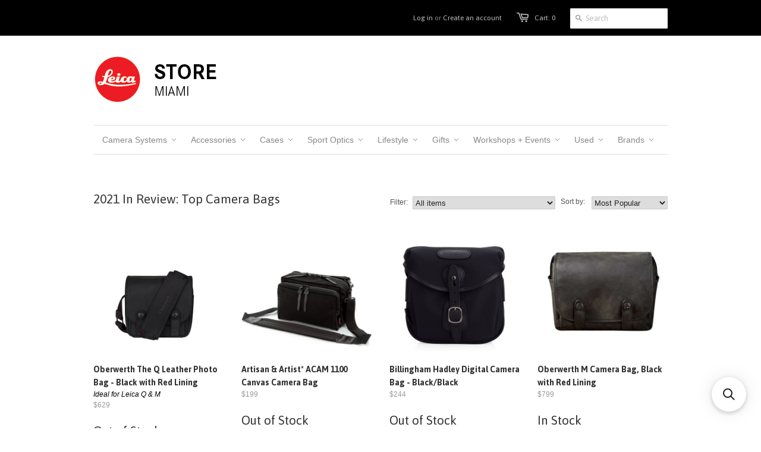

--- FILE ---
content_type: text/html; charset=utf-8
request_url: https://leicastoremiami.com/collections/2021-in-review-top-camera-bags
body_size: 61848
content:
<!doctype html>
<!--[if lt IE 7]><html class="no-js ie6 oldie" lang="en"><![endif]-->
<!--[if IE 7]><html class="no-js ie7 oldie" lang="en"><![endif]-->
<!--[if IE 8]><html class="no-js ie8 oldie" lang="en"><![endif]-->
<!--[if gt IE 8]><!--><html class="no-js" lang="en"><!--<![endif]-->
<head>
<meta name="google-site-verification" content="s38AiMcFH_p4-3pPkqTEYE6Bu5lUCNipLJJ21PzSNKc" />
  <meta name="google-site-verification" content="BvHEu0-GXEGqBS0yf7QNt8np4UAqONqdBSF6YbvDNMk" />
  <link rel="shortcut icon" href="//leicastoremiami.com/cdn/shop/t/2/assets/favicon.png?v=92947776527180024001634247335" type="image/png" />
  <meta charset="utf-8">
  
  <meta http-equiv="X-UA-Compatible" content="IE=edge,chrome=1">


<style type="text/css">
               
</style>
  
 
  

  
  <script src="//d3enctq8nuu8g4.cloudfront.net/js/detect.js?l=1&u=leica-store-miami"></script>
  <title>2021 In Review: Top Camera Bags - Leica Store Miami</title>

  

  <meta name="author" content="" />
  <meta name="viewport" content="width=device-width, initial-scale=1.0" />
  
  <link rel="canonical" href="https://leicastoremiami.com/collections/2021-in-review-top-camera-bags" /> 

  


  
    <meta property="og:image" content="//leicastoremiami.com/cdn/shop/t/2/assets/logo.png?v=58927078191074971741701271816" />
  


  <link href="//leicastoremiami.com/cdn/shop/t/2/assets/styles.css?v=52262686496574108211764010036" rel="stylesheet" type="text/css" media="all" />
  
  <link rel="stylesheet" type="text/css" href="//fonts.googleapis.com/css?family=Asap:300,400,700">
  
  
  <script src="//leicastoremiami.com/cdn/shop/t/2/assets/html5shiv.js?v=1375478914" type="text/javascript"></script>

  
  
  <script>window.performance && window.performance.mark && window.performance.mark('shopify.content_for_header.start');</script><meta id="shopify-digital-wallet" name="shopify-digital-wallet" content="/2531179/digital_wallets/dialog">
<meta name="shopify-checkout-api-token" content="68709e1d7036638e0453b829205c0ccd">
<meta id="in-context-paypal-metadata" data-shop-id="2531179" data-venmo-supported="true" data-environment="production" data-locale="en_US" data-paypal-v4="true" data-currency="USD">
<link rel="alternate" type="application/atom+xml" title="Feed" href="/collections/2021-in-review-top-camera-bags.atom" />
<link rel="alternate" type="application/json+oembed" href="https://leicastoremiami.com/collections/2021-in-review-top-camera-bags.oembed">
<script async="async" src="/checkouts/internal/preloads.js?locale=en-US"></script>
<link rel="preconnect" href="https://shop.app" crossorigin="anonymous">
<script async="async" src="https://shop.app/checkouts/internal/preloads.js?locale=en-US&shop_id=2531179" crossorigin="anonymous"></script>
<script id="apple-pay-shop-capabilities" type="application/json">{"shopId":2531179,"countryCode":"US","currencyCode":"USD","merchantCapabilities":["supports3DS"],"merchantId":"gid:\/\/shopify\/Shop\/2531179","merchantName":"Leica Store Miami","requiredBillingContactFields":["postalAddress","email","phone"],"requiredShippingContactFields":["postalAddress","email","phone"],"shippingType":"shipping","supportedNetworks":["visa","masterCard","amex","discover","elo","jcb"],"total":{"type":"pending","label":"Leica Store Miami","amount":"1.00"},"shopifyPaymentsEnabled":true,"supportsSubscriptions":true}</script>
<script id="shopify-features" type="application/json">{"accessToken":"68709e1d7036638e0453b829205c0ccd","betas":["rich-media-storefront-analytics"],"domain":"leicastoremiami.com","predictiveSearch":true,"shopId":2531179,"locale":"en"}</script>
<script>var Shopify = Shopify || {};
Shopify.shop = "leica-store-miami.myshopify.com";
Shopify.locale = "en";
Shopify.currency = {"active":"USD","rate":"1.0"};
Shopify.country = "US";
Shopify.theme = {"name":"Minimal","id":4614209,"schema_name":null,"schema_version":null,"theme_store_id":null,"role":"main"};
Shopify.theme.handle = "null";
Shopify.theme.style = {"id":null,"handle":null};
Shopify.cdnHost = "leicastoremiami.com/cdn";
Shopify.routes = Shopify.routes || {};
Shopify.routes.root = "/";</script>
<script type="module">!function(o){(o.Shopify=o.Shopify||{}).modules=!0}(window);</script>
<script>!function(o){function n(){var o=[];function n(){o.push(Array.prototype.slice.apply(arguments))}return n.q=o,n}var t=o.Shopify=o.Shopify||{};t.loadFeatures=n(),t.autoloadFeatures=n()}(window);</script>
<script>
  window.ShopifyPay = window.ShopifyPay || {};
  window.ShopifyPay.apiHost = "shop.app\/pay";
  window.ShopifyPay.redirectState = null;
</script>
<script id="shop-js-analytics" type="application/json">{"pageType":"collection"}</script>
<script defer="defer" async type="module" src="//leicastoremiami.com/cdn/shopifycloud/shop-js/modules/v2/client.init-shop-cart-sync_BApSsMSl.en.esm.js"></script>
<script defer="defer" async type="module" src="//leicastoremiami.com/cdn/shopifycloud/shop-js/modules/v2/chunk.common_CBoos6YZ.esm.js"></script>
<script type="module">
  await import("//leicastoremiami.com/cdn/shopifycloud/shop-js/modules/v2/client.init-shop-cart-sync_BApSsMSl.en.esm.js");
await import("//leicastoremiami.com/cdn/shopifycloud/shop-js/modules/v2/chunk.common_CBoos6YZ.esm.js");

  window.Shopify.SignInWithShop?.initShopCartSync?.({"fedCMEnabled":true,"windoidEnabled":true});

</script>
<script>
  window.Shopify = window.Shopify || {};
  if (!window.Shopify.featureAssets) window.Shopify.featureAssets = {};
  window.Shopify.featureAssets['shop-js'] = {"shop-cart-sync":["modules/v2/client.shop-cart-sync_DJczDl9f.en.esm.js","modules/v2/chunk.common_CBoos6YZ.esm.js"],"init-fed-cm":["modules/v2/client.init-fed-cm_BzwGC0Wi.en.esm.js","modules/v2/chunk.common_CBoos6YZ.esm.js"],"init-windoid":["modules/v2/client.init-windoid_BS26ThXS.en.esm.js","modules/v2/chunk.common_CBoos6YZ.esm.js"],"shop-cash-offers":["modules/v2/client.shop-cash-offers_DthCPNIO.en.esm.js","modules/v2/chunk.common_CBoos6YZ.esm.js","modules/v2/chunk.modal_Bu1hFZFC.esm.js"],"shop-button":["modules/v2/client.shop-button_D_JX508o.en.esm.js","modules/v2/chunk.common_CBoos6YZ.esm.js"],"init-shop-email-lookup-coordinator":["modules/v2/client.init-shop-email-lookup-coordinator_DFwWcvrS.en.esm.js","modules/v2/chunk.common_CBoos6YZ.esm.js"],"shop-toast-manager":["modules/v2/client.shop-toast-manager_tEhgP2F9.en.esm.js","modules/v2/chunk.common_CBoos6YZ.esm.js"],"shop-login-button":["modules/v2/client.shop-login-button_DwLgFT0K.en.esm.js","modules/v2/chunk.common_CBoos6YZ.esm.js","modules/v2/chunk.modal_Bu1hFZFC.esm.js"],"avatar":["modules/v2/client.avatar_BTnouDA3.en.esm.js"],"init-shop-cart-sync":["modules/v2/client.init-shop-cart-sync_BApSsMSl.en.esm.js","modules/v2/chunk.common_CBoos6YZ.esm.js"],"pay-button":["modules/v2/client.pay-button_BuNmcIr_.en.esm.js","modules/v2/chunk.common_CBoos6YZ.esm.js"],"init-shop-for-new-customer-accounts":["modules/v2/client.init-shop-for-new-customer-accounts_DrjXSI53.en.esm.js","modules/v2/client.shop-login-button_DwLgFT0K.en.esm.js","modules/v2/chunk.common_CBoos6YZ.esm.js","modules/v2/chunk.modal_Bu1hFZFC.esm.js"],"init-customer-accounts-sign-up":["modules/v2/client.init-customer-accounts-sign-up_TlVCiykN.en.esm.js","modules/v2/client.shop-login-button_DwLgFT0K.en.esm.js","modules/v2/chunk.common_CBoos6YZ.esm.js","modules/v2/chunk.modal_Bu1hFZFC.esm.js"],"shop-follow-button":["modules/v2/client.shop-follow-button_C5D3XtBb.en.esm.js","modules/v2/chunk.common_CBoos6YZ.esm.js","modules/v2/chunk.modal_Bu1hFZFC.esm.js"],"checkout-modal":["modules/v2/client.checkout-modal_8TC_1FUY.en.esm.js","modules/v2/chunk.common_CBoos6YZ.esm.js","modules/v2/chunk.modal_Bu1hFZFC.esm.js"],"init-customer-accounts":["modules/v2/client.init-customer-accounts_C0Oh2ljF.en.esm.js","modules/v2/client.shop-login-button_DwLgFT0K.en.esm.js","modules/v2/chunk.common_CBoos6YZ.esm.js","modules/v2/chunk.modal_Bu1hFZFC.esm.js"],"lead-capture":["modules/v2/client.lead-capture_Cq0gfm7I.en.esm.js","modules/v2/chunk.common_CBoos6YZ.esm.js","modules/v2/chunk.modal_Bu1hFZFC.esm.js"],"shop-login":["modules/v2/client.shop-login_BmtnoEUo.en.esm.js","modules/v2/chunk.common_CBoos6YZ.esm.js","modules/v2/chunk.modal_Bu1hFZFC.esm.js"],"payment-terms":["modules/v2/client.payment-terms_BHOWV7U_.en.esm.js","modules/v2/chunk.common_CBoos6YZ.esm.js","modules/v2/chunk.modal_Bu1hFZFC.esm.js"]};
</script>
<script>(function() {
  var isLoaded = false;
  function asyncLoad() {
    if (isLoaded) return;
    isLoaded = true;
    var urls = ["\/\/leica-store-miami.bookthatapp.com\/javascripts\/bta.js?shop=leica-store-miami.myshopify.com","\/\/www.powr.io\/powr.js?powr-token=leica-store-miami.myshopify.com\u0026external-type=shopify\u0026shop=leica-store-miami.myshopify.com","https:\/\/popup.lifterapps.com\/js\/modal.js?shop=leica-store-miami.myshopify.com","\/\/www.powr.io\/powr.js?powr-token=leica-store-miami.myshopify.com\u0026external-type=shopify\u0026shop=leica-store-miami.myshopify.com","\/\/beacon.riskified.com\/?shop=leica-store-miami.myshopify.com","https:\/\/www.improvedcontactform.com\/icf.js?shop=leica-store-miami.myshopify.com","https:\/\/collector.leaddyno.com\/shopify.js?key=362fc2ed1bf477221efbd25c0b6497a9a45b4e8b\u0026shop=leica-store-miami.myshopify.com","https:\/\/dalephoto-affiliate.com\/plugins\/Shopify\/shopify.php?ac=getCode\u0026shop=leica-store-miami.myshopify.com","https:\/\/lsm-affiliate.com\/plugins\/Shopify\/shopify.php?ac=getCode\u0026shop=leica-store-miami.myshopify.com","https:\/\/app.identixweb.com\/url-short-link-generator\/assets\/js\/url-short-link.js?shop=leica-store-miami.myshopify.com","https:\/\/static.affiliatly.com\/shopify\/v3\/shopify.js?affiliatly_code=AF-104847\u0026shop=leica-store-miami.myshopify.com","\/\/cdn.shopify.com\/proxy\/dfa0874cf4a032a243b1b5884310ada99cfb78a924d4bbf4f9661938c89ef9d8\/leica-store-miami.bookthatapp.com\/javascripts\/bta-installed.js?shop=leica-store-miami.myshopify.com\u0026sp-cache-control=cHVibGljLCBtYXgtYWdlPTkwMA","https:\/\/customer-first-focus.b-cdn.net\/cffPCLoader_min.js?shop=leica-store-miami.myshopify.com","https:\/\/searchanise-ef84.kxcdn.com\/widgets\/shopify\/init.js?a=5a7H6A8K3r\u0026shop=leica-store-miami.myshopify.com"];
    for (var i = 0; i < urls.length; i++) {
      var s = document.createElement('script');
      s.type = 'text/javascript';
      s.async = true;
      s.src = urls[i];
      var x = document.getElementsByTagName('script')[0];
      x.parentNode.insertBefore(s, x);
    }
  };
  if(window.attachEvent) {
    window.attachEvent('onload', asyncLoad);
  } else {
    window.addEventListener('load', asyncLoad, false);
  }
})();</script>
<script id="__st">var __st={"a":2531179,"offset":-18000,"reqid":"27bab6b8-b3f1-49a3-a694-b09f313c3e29-1768909055","pageurl":"leicastoremiami.com\/collections\/2021-in-review-top-camera-bags","u":"16d0697ba1d3","p":"collection","rtyp":"collection","rid":262400704643};</script>
<script>window.ShopifyPaypalV4VisibilityTracking = true;</script>
<script id="captcha-bootstrap">!function(){'use strict';const t='contact',e='account',n='new_comment',o=[[t,t],['blogs',n],['comments',n],[t,'customer']],c=[[e,'customer_login'],[e,'guest_login'],[e,'recover_customer_password'],[e,'create_customer']],r=t=>t.map((([t,e])=>`form[action*='/${t}']:not([data-nocaptcha='true']) input[name='form_type'][value='${e}']`)).join(','),a=t=>()=>t?[...document.querySelectorAll(t)].map((t=>t.form)):[];function s(){const t=[...o],e=r(t);return a(e)}const i='password',u='form_key',d=['recaptcha-v3-token','g-recaptcha-response','h-captcha-response',i],f=()=>{try{return window.sessionStorage}catch{return}},m='__shopify_v',_=t=>t.elements[u];function p(t,e,n=!1){try{const o=window.sessionStorage,c=JSON.parse(o.getItem(e)),{data:r}=function(t){const{data:e,action:n}=t;return t[m]||n?{data:e,action:n}:{data:t,action:n}}(c);for(const[e,n]of Object.entries(r))t.elements[e]&&(t.elements[e].value=n);n&&o.removeItem(e)}catch(o){console.error('form repopulation failed',{error:o})}}const l='form_type',E='cptcha';function T(t){t.dataset[E]=!0}const w=window,h=w.document,L='Shopify',v='ce_forms',y='captcha';let A=!1;((t,e)=>{const n=(g='f06e6c50-85a8-45c8-87d0-21a2b65856fe',I='https://cdn.shopify.com/shopifycloud/storefront-forms-hcaptcha/ce_storefront_forms_captcha_hcaptcha.v1.5.2.iife.js',D={infoText:'Protected by hCaptcha',privacyText:'Privacy',termsText:'Terms'},(t,e,n)=>{const o=w[L][v],c=o.bindForm;if(c)return c(t,g,e,D).then(n);var r;o.q.push([[t,g,e,D],n]),r=I,A||(h.body.append(Object.assign(h.createElement('script'),{id:'captcha-provider',async:!0,src:r})),A=!0)});var g,I,D;w[L]=w[L]||{},w[L][v]=w[L][v]||{},w[L][v].q=[],w[L][y]=w[L][y]||{},w[L][y].protect=function(t,e){n(t,void 0,e),T(t)},Object.freeze(w[L][y]),function(t,e,n,w,h,L){const[v,y,A,g]=function(t,e,n){const i=e?o:[],u=t?c:[],d=[...i,...u],f=r(d),m=r(i),_=r(d.filter((([t,e])=>n.includes(e))));return[a(f),a(m),a(_),s()]}(w,h,L),I=t=>{const e=t.target;return e instanceof HTMLFormElement?e:e&&e.form},D=t=>v().includes(t);t.addEventListener('submit',(t=>{const e=I(t);if(!e)return;const n=D(e)&&!e.dataset.hcaptchaBound&&!e.dataset.recaptchaBound,o=_(e),c=g().includes(e)&&(!o||!o.value);(n||c)&&t.preventDefault(),c&&!n&&(function(t){try{if(!f())return;!function(t){const e=f();if(!e)return;const n=_(t);if(!n)return;const o=n.value;o&&e.removeItem(o)}(t);const e=Array.from(Array(32),(()=>Math.random().toString(36)[2])).join('');!function(t,e){_(t)||t.append(Object.assign(document.createElement('input'),{type:'hidden',name:u})),t.elements[u].value=e}(t,e),function(t,e){const n=f();if(!n)return;const o=[...t.querySelectorAll(`input[type='${i}']`)].map((({name:t})=>t)),c=[...d,...o],r={};for(const[a,s]of new FormData(t).entries())c.includes(a)||(r[a]=s);n.setItem(e,JSON.stringify({[m]:1,action:t.action,data:r}))}(t,e)}catch(e){console.error('failed to persist form',e)}}(e),e.submit())}));const S=(t,e)=>{t&&!t.dataset[E]&&(n(t,e.some((e=>e===t))),T(t))};for(const o of['focusin','change'])t.addEventListener(o,(t=>{const e=I(t);D(e)&&S(e,y())}));const B=e.get('form_key'),M=e.get(l),P=B&&M;t.addEventListener('DOMContentLoaded',(()=>{const t=y();if(P)for(const e of t)e.elements[l].value===M&&p(e,B);[...new Set([...A(),...v().filter((t=>'true'===t.dataset.shopifyCaptcha))])].forEach((e=>S(e,t)))}))}(h,new URLSearchParams(w.location.search),n,t,e,['guest_login'])})(!0,!0)}();</script>
<script integrity="sha256-4kQ18oKyAcykRKYeNunJcIwy7WH5gtpwJnB7kiuLZ1E=" data-source-attribution="shopify.loadfeatures" defer="defer" src="//leicastoremiami.com/cdn/shopifycloud/storefront/assets/storefront/load_feature-a0a9edcb.js" crossorigin="anonymous"></script>
<script crossorigin="anonymous" defer="defer" src="//leicastoremiami.com/cdn/shopifycloud/storefront/assets/shopify_pay/storefront-65b4c6d7.js?v=20250812"></script>
<script data-source-attribution="shopify.dynamic_checkout.dynamic.init">var Shopify=Shopify||{};Shopify.PaymentButton=Shopify.PaymentButton||{isStorefrontPortableWallets:!0,init:function(){window.Shopify.PaymentButton.init=function(){};var t=document.createElement("script");t.src="https://leicastoremiami.com/cdn/shopifycloud/portable-wallets/latest/portable-wallets.en.js",t.type="module",document.head.appendChild(t)}};
</script>
<script data-source-attribution="shopify.dynamic_checkout.buyer_consent">
  function portableWalletsHideBuyerConsent(e){var t=document.getElementById("shopify-buyer-consent"),n=document.getElementById("shopify-subscription-policy-button");t&&n&&(t.classList.add("hidden"),t.setAttribute("aria-hidden","true"),n.removeEventListener("click",e))}function portableWalletsShowBuyerConsent(e){var t=document.getElementById("shopify-buyer-consent"),n=document.getElementById("shopify-subscription-policy-button");t&&n&&(t.classList.remove("hidden"),t.removeAttribute("aria-hidden"),n.addEventListener("click",e))}window.Shopify?.PaymentButton&&(window.Shopify.PaymentButton.hideBuyerConsent=portableWalletsHideBuyerConsent,window.Shopify.PaymentButton.showBuyerConsent=portableWalletsShowBuyerConsent);
</script>
<script data-source-attribution="shopify.dynamic_checkout.cart.bootstrap">document.addEventListener("DOMContentLoaded",(function(){function t(){return document.querySelector("shopify-accelerated-checkout-cart, shopify-accelerated-checkout")}if(t())Shopify.PaymentButton.init();else{new MutationObserver((function(e,n){t()&&(Shopify.PaymentButton.init(),n.disconnect())})).observe(document.body,{childList:!0,subtree:!0})}}));
</script>
<link id="shopify-accelerated-checkout-styles" rel="stylesheet" media="screen" href="https://leicastoremiami.com/cdn/shopifycloud/portable-wallets/latest/accelerated-checkout-backwards-compat.css" crossorigin="anonymous">
<style id="shopify-accelerated-checkout-cart">
        #shopify-buyer-consent {
  margin-top: 1em;
  display: inline-block;
  width: 100%;
}

#shopify-buyer-consent.hidden {
  display: none;
}

#shopify-subscription-policy-button {
  background: none;
  border: none;
  padding: 0;
  text-decoration: underline;
  font-size: inherit;
  cursor: pointer;
}

#shopify-subscription-policy-button::before {
  box-shadow: none;
}

      </style>

<script>window.performance && window.performance.mark && window.performance.mark('shopify.content_for_header.end');</script>
  
  <!--<script type="text/javascript" src="//ajax.googleapis.com/ajax/libs/jquery/1.4.2/jquery.min.js"></script>-->


  <script type="text/javascript" src="//ajax.googleapis.com/ajax/libs/jquery/1.10.2/jquery.min.js"></script>
<script>
$('.more').click(function() {
    $('.slide').slideToggle();
    $(this).html('Less');
});
</script>  
  
  <script src="//leicastoremiami.com/cdn/shopifycloud/storefront/assets/themes_support/option_selection-b017cd28.js" type="text/javascript"></script>
  <script src="//leicastoremiami.com/cdn/shopifycloud/storefront/assets/themes_support/api.jquery-7ab1a3a4.js" type="text/javascript"></script>

  
  


  
  
  <script>var bondVariantIds = [], productConfig = {}, productMetafields;productMetafields = '';if (productMetafields !== '') {
        productConfig = JSON.parse('{"' + decodeURI(productMetafields).replace(/"/g, '\\"').replace(/&/g, '","').replace(/=/g,'":"') + '"}');
      }

    window.BtaConfig = {
      account: 'leica-store-miami',
      bondVariantIds: bondVariantIds,
      settings: JSON.parse('{"dateFormat":"MM/DD/YYYY","domain":"leicastoremiami.com","env":"production","path_prefix":"/apps/bookthatapp","should_load":true,"widget_enabled_list":[],"widget_on_every_page":false,"widgets_mode":{}}' || '{}'),
      
      cart: {"note":null,"attributes":{},"original_total_price":0,"total_price":0,"total_discount":0,"total_weight":0.0,"item_count":0,"items":[],"requires_shipping":false,"currency":"USD","items_subtotal_price":0,"cart_level_discount_applications":[],"checkout_charge_amount":0},
      version: '1.5'
    }
</script>
  <script src="//leicastoremiami.com/cdn/shop/t/2/assets/bta-widgets-bootstrap.min.js?v=19779015373317819461668584404" type="text/javascript"></script>

<!-- BEGIN app block: shopify://apps/klaviyo-email-marketing-sms/blocks/klaviyo-onsite-embed/2632fe16-c075-4321-a88b-50b567f42507 -->












  <script async src="https://static.klaviyo.com/onsite/js/TLtVgC/klaviyo.js?company_id=TLtVgC"></script>
  <script>!function(){if(!window.klaviyo){window._klOnsite=window._klOnsite||[];try{window.klaviyo=new Proxy({},{get:function(n,i){return"push"===i?function(){var n;(n=window._klOnsite).push.apply(n,arguments)}:function(){for(var n=arguments.length,o=new Array(n),w=0;w<n;w++)o[w]=arguments[w];var t="function"==typeof o[o.length-1]?o.pop():void 0,e=new Promise((function(n){window._klOnsite.push([i].concat(o,[function(i){t&&t(i),n(i)}]))}));return e}}})}catch(n){window.klaviyo=window.klaviyo||[],window.klaviyo.push=function(){var n;(n=window._klOnsite).push.apply(n,arguments)}}}}();</script>

  




  <script>
    window.klaviyoReviewsProductDesignMode = false
  </script>







<!-- END app block --><!-- BEGIN app block: shopify://apps/buddha-mega-menu-navigation/blocks/megamenu/dbb4ce56-bf86-4830-9b3d-16efbef51c6f -->
<script>
        var productImageAndPrice = [],
            collectionImages = [],
            articleImages = [],
            mmLivIcons = false,
            mmFlipClock = false,
            mmFixesUseJquery = false,
            mmNumMMI = 10,
            mmSchemaTranslation = {},
            mmMenuStrings =  [] ,
            mmShopLocale = "en",
            mmShopLocaleCollectionsRoute = "/collections",
            mmSchemaDesignJSON = [{"action":"design","setting":"font_family","value":"Default"},{"action":"design","setting":"tree_sub_direction","value":"set_tree_auto"},{"action":"design","setting":"button_background_hover_color","value":"#0d8781"},{"action":"design","setting":"link_hover_color","value":"#0da19a"},{"action":"design","setting":"button_background_color","value":"#0da19a"},{"action":"design","setting":"link_color","value":"#4e4e4e"},{"action":"design","setting":"background_hover_color","value":"#f9f9f9"},{"action":"design","setting":"background_color","value":"#ffffff"},{"action":"design","setting":"button_text_hover_color","value":"#ffffff"},{"action":"design","setting":"button_text_color","value":"#ffffff"},{"action":"design","setting":"font_size","value":"13px"},{"action":"design","setting":"text_color","value":"#222222"},{"action":"design","setting":"vertical_text_color","value":"#4e4e4e"},{"action":"design","setting":"vertical_link_color","value":"#4e4e4e"},{"action":"design","setting":"vertical_link_hover_color","value":"#0da19a"},{"action":"design","setting":"vertical_font_size","value":"13px"}],
            mmDomChangeSkipUl = ",.flex-direction-nav",
            buddhaMegaMenuShop = "leica-store-miami.myshopify.com",
            mmWireframeCompression = "0",
            mmExtensionAssetUrl = "https://cdn.shopify.com/extensions/019abe06-4a3f-7763-88da-170e1b54169b/mega-menu-151/assets/";var bestSellersHTML = '';var newestProductsHTML = '';/* get link lists api */
        var linkLists={"main-menu" : {"title":"Main Menu", "items":["/pages/camera-systems","/collections/bags-and-cases","/collections/bags-and-cases","/collections/leica-sport-optics","/collections/leica-boutique","/pages/the-leica-store-miami-gift-guide","/collections/workshops-classes-and-trips","/collections/used","/pages/shop-by-brand",]},"footer" : {"title":"Footer", "items":["/pages/faq","/pages/covid-19-and-the-steps-were-taking","/pages/about-us","/pages/meet-our-team","/pages/contact-us","/search",]},"catalog" : {"title":"Catalog", "items":["/collections/leica-m-system-m-system-camera","/collections/leica-m-system-m-system-lenses",]},"leica-m" : {"title":"Leica M", "items":["/collections/leica-m-system-m-system-camera","/collections/leica-m-system-m-system-lenses","/collections/m-system-camera-accessories","/collections/m-system-lens-accessories","/collections/lens-adapters","/collections/m-system-cases-bags-straps","/collections/thumbs-up-for-leica-m-typ-240","/collections/used-m-cameras","/collections/used-m-lenses","/collections/used-m-accessories",]},"leica-s" : {"title":"Leica S", "items":["/collections/s-system-camera","/collections/s-system-lenses","/collections/s-system-camera-accessories","/collections/s-system-lens-accessories","/collections/s-system-cases-bags-straps","/collections/used-s-cameras","/collections/used-s-lenses","/collections/used-s-accessories",]},"camera-systems" : {"title":"Camera Systems", "items":["/collections/leica-m-system","/collections/leica-s-system","/collections/leica-sl-system","/collections/leica-cl-system","/collections/tl-system","/collections/leica-q-system","/collections/leica-x-system","/collections/leica-compact-cameras","/collections/leica-sofort-system","/collections/analog","/collections/discontinued-items","/collections/past-product-archive",]},"leica-x" : {"title":"Leica X", "items":["/collections/x-system-accessories","/collections/x-system-cases-bags-straps","/collections/thumbs-up-for-leica-x","/collections/used-x-cameras","/collections/used-x-accessories",]},"accessories" : {"title":"Accessories", "items":["/collections/leica-lux","/collections/batteries-chargers","/collections/tripods-and-heads","/collections/leica-flash-units","/collections/filters","/collections/thumbs-up","/collections/memory-cards","/collections/film","/collections/straps","/collections/leica-replacement-parts","/collections/m-system-camera-accessories","/collections/sl-system-camera-accessories","/collections/s-system-camera-accessories","/collections/q-system-accessories","/collections/sofort-accessories","/collections/tl-system-camera-accessories","/collections/compact-digital-accessories","/collections/x-system-accessories",]},"used" : {"title":"Used", "items":["/collections/used-leica-clearance-sale","/collections/new-used-arrivals","/pages/trade-in-form","/pages/leica-pre-owned-spotlight","/collections/used-m-system","/collections/used-sl-system","/collections/used-s-system","/collections/used-q-system","/collections/used-cl-system","/collections/used-tl-system","/collections/used-r-system","/collections/used-x-system","/collections/used-compact-digital-cameras","/collections/used-compact-accessories","/collections/used-leica-sport-optics","/collections/used-sofort","/collections/used-leica-watches",]},"workshops-events" : {"title":"Workshops + Events", "items":["/collections/online-learning-virtual-events","https://www.youtube.com/user/RedDotForum/featured","/collections/destination-workshop","/collections/photography-workshops","/collections/computer-workflow","/collections/store-events",]},"compact" : {"title":"Compact", "items":["/collections/compact-digital-cameras","/collections/compact-digital-accessories","/collections/compact-digital-bags-and-cases","/collections/used-compact-digital-cameras","/collections/used-compact-accessories",]},"sport-optics" : {"title":"Sport Optics", "items":["/collections/ultravid-hd-full-size-binocular","/collections/leica-compact-sport-optics","/collections/televid-spotting-scope","/collections/geovid-rangefinder-binocular","/collections/compact-laser-rangefinders","/collections/binocular-scope-accessories","/collections/used-leica-sport-optics","/collections/sport-optics-archive",]},"books-magazines" : {"title":"Books &amp; Magazines", "items":["/collections/books","/collections/signed-photo-books","/collections/lfi-magazine",]},"filters" : {"title":"Filters and Adapters", "items":["/collections/leica-filters","/collections/uv-clear-filters","/collections/polarizing-filters","/collections/color-filters-for-b-w","/collections/nd-filters","/collections/4-filter-system",]},"cases" : {"title":"Cases", "items":["/collections/bags-and-cases-shoulder-bags","/collections/backpacks","/collections/small-cases-and-inserts","/collections/bags-and-cases-half-cases","/collections/carrying-straps",]},"full-size-binoculars" : {"title":"Full Size Binoculars", "items":["/collections/noctivid-performance-binocular","/collections/new-ultravid-hd-plus-binoculars","/collections/trinovid-full-size-binocular","/collections/duovid-full-size-binocular",]},"compact-sport-optics" : {"title":"Compact Sport Optics", "items":["/collections/ultravid-compact-binocular","/collections/trinovid-compact-binocular","/collections/monovid-close-focus-monocular",]},"4-filter-system" : {"title":"4&quot; Filter System", "items":["/collections/m-system-lens-accessories","/collections/m-system-lens-accessories","/collections/m-system-lens-accessories",]},"tripods-and-heads" : {"title":"Tripods and Heads", "items":["/collections/tripod-legs","/collections/tripod-heads","/collections/tripod-accessories",]},"leica-tl" : {"title":"Leica TL", "items":["/collections/tl-system-camera-accessories","/collections/tl-system-lens-accessories","/collections/tl-system-cases-bags-straps","/collections/thumbs-up-for-leica-t","/collections/used-t-cameras","/collections/used-t-lenses","/collections/used-t-accessories",]},"lifestyle" : {"title":"Lifestyle", "items":["/collections/leica-watches","/collections/leica-lux","/collections/leica-cine-projectors","/collections/books","/collections/leica-boutique","/collections/clothing","/collections/0-95","/collections/custom-fine-art-printing-by-richard-sexton","https://leicastoremiami.com/collections/gallery-prints","/collections/leica-leather-goods-collection","/collections/leica-zegna-collection","/collections/evan-lewis-gallery-prints",]},"gallery-prints" : {"title":"Gallery Prints", "items":["/collections/evan-lewis-gallery-prints",]},"free-c-twist-red" : {"title":"Free C-Twist Red", "items":["/products/c-twist-dark-red",]},"brands" : {"title":"Brands", "items":["/collections/arte-di-mano","/collections/artisan-artist","/collections/artisan-obscura","/collections/billingham","/collections/breakthrough-photography-filters","/collections/eddycam","/collections/eyelead","/collections/komaru","/collections/m-leibfritz","/collections/cw-sonderoptic","/collections/leofoto","/collections/lexar","/collections/match-technical","/collections/oberwerth","/collections/otect","/collections/peak-design","/collections/red-dot-wear","/collections/think-tank","/collections/leica-zegna-collection",]},"m-accessories" : {"title":"M Accessories", "items":["/collections/m-system-camera-accessories","/collections/m-system-lens-accessories","/collections/lens-adapters","/collections/m-system-cases-bags-straps","/collections/thumbs-up-for-leica-m-typ-240","/collections/soft-releases","/collections/eye-cups",]},"s-accessories" : {"title":"S Accessories", "items":["/collections/s-system-camera-accessories","/collections/s-system-lens-accessories","/collections/s-system-cases-bags-straps",]},"x-accessories" : {"title":"X Accessories", "items":["/collections/x-system-accessories","/collections/x-system-cases-bags-straps","/collections/thumbs-up-for-leica-x",]},"compact-accessories" : {"title":"Compact Accessories", "items":["/collections/compact-digital-accessories","/collections/compact-digital-bags-and-cases",]},"thumbs-up" : {"title":"Thumbs Up", "items":["/collections/thumbs-up-for-m-typ-240","/collections/thumbs-up-for-m8-m9-m9-p-m-monochrom","/collections/thumbs-up-for-m-e","/collections/thumbs-up-for-leica-t","/collections/thumbs-up-for-leica-x","/collections/for-m10/For-M10","/collections/for-q/For-Q","/collections/for-cl/For-CL","/collections/for-q2/For-Q2","/collections/for-sl-typ-601/For-SL-(Typ-601)","/collections/for-sl2/For-SL2",]},"leica-q" : {"title":"Leica Q", "items":["/collections/q-system-camera","/collections/q-system-accessories","/collections/q-system-cases-bags-straps","/collections/used-q-cameras","/collections/used-q-accessories",]},"q-accessories" : {"title":"Q Accessories", "items":["/collections/q-system-accessories","/collections/q-system-cases-bags-straps",]},"leica-sl" : {"title":"Leica SL", "items":["/collections/sl-camera-bodies","/collections/sl-system-lenses","/collections/sl-system-camera-accessories","/collections/sl-system-lens-accessories","/collections/used-sl-cameras","/collections/used-sl-lenses","/collections/used-sl-accessories",]},"analog" : {"title":"Analog", "items":["/collections/analog-cameras","/collections/analog-accessories","/collections/analog-replacement-parts","/collections/leica-sofort-2-collection","/collections/film",]},"gallery" : {"title":"Gallery", "items":["/collections/louis-jay-passing-fancies","/collections/gallery-openings","/collections/gallery-prints",]},"gifts" : {"title":"Gifts", "items":["/collections/100-years-of-leica","/collections/leica-boutique-in-stock","/collections/clothing","/collections/books","/collections/gifts-under-100","/collections/gifts-for-the-m-photographer","/collections/gifts-for-the-analog-photographer","/collections/gifts-for-the-monochrom-photographer","/collections/gifts-for-the-leica-q-photographer","/collections/gifts-for-the-leica-sl-photographer","/collections/gallery-prints-constantine-manos","/collections/custom-fine-art-printing-by-richard-sexton","/collections/special-limited-editions",]},"film" : {"title":"Film", "items":["/collections/color-film","/collections/black-white-film",]},"sl-accessories" : {"title":"SL Accessories", "items":["/collections/sl-system-camera-accessories","/collections/sl-system-lens-accessories",]},"video-cine" : {"title":"Video + Cine", "items":["/collections/recording-monitors","/collections/recorder-accessories","/collections/leica-cine-lenses","/collections/audio-equipment","/collections/video-supports-and-rigs",]},"leica-cine-lenses" : {"title":"Leica Cine Lenses", "items":["/collections/leica-summilux-c-lenses","/collections/leica-summicron-c-lenses","/collections/leica-cine-macrolux","/collections/leica-m0-8-cine-lenses",]},"audio-equipment" : {"title":"Audio Equipment", "items":["/collections/audio-recorders-and-mixers","/collections/audio-recorder-accessories","/collections/wired-microphones","/collections/wireless-microphone-systems","/collections/wireless-mic-accessories",]},"leica-sofort-system" : {"title":"Leica Sofort System", "items":["/collections/leica-sofort-2-cameras","/collections/leica-sofort-2-accessories","/collections/sofort-film",]},"used-m-system" : {"title":"Used M System", "items":["/collections/used-m-cameras","/collections/used-m-lenses","/collections/used-m-accessories",]},"used-sl-system" : {"title":"Used SL System", "items":["/collections/used-sl-cameras","/collections/used-sl-lenses","/collections/used-sl-accessories",]},"used-tl-system" : {"title":"Used TL System", "items":["/collections/used-t-cameras","/collections/used-t-lenses","/collections/used-t-accessories",]},"used-s-system" : {"title":"Used S System", "items":["/collections/used-s-cameras","/collections/used-s-lenses","/collections/used-s-accessories",]},"used-x-system" : {"title":"Used X System", "items":["/collections/used-x-cameras","/collections/used-x-accessories",]},"used-r-system" : {"title":"Used R System", "items":["/collections/used-r-cameras","/collections/used-r-lenses","/collections/used-r-accessories",]},"navtest" : {"title":"NavTest", "items":["/collections/testcollection1","/collections/testcollection2",]},"used-q-system" : {"title":"Used Q System", "items":["/collections/used-q-cameras","/collections/used-q-accessories",]},"leica-cl" : {"title":"Leica CL", "items":["/collections/leica-cl-accessories","/collections/leica-cl-cases-and-straps","/collections/used-cl-cameras","/collections/used-t-lenses",]},"sport-optics-accessories" : {"title":"Sport Optics Accessories", "items":["/collections/sport-optics-cases-bags","/collections/straps-for-sport-optics","/collections/digiscoping-adapters",]},"used-cl-system" : {"title":"Used CL System", "items":["/collections/used-cl-cameras","/collections/used-t-lenses","/collections/used-cl-accessories",]},"past-product-archive" : {"title":"Past Product Archive", "items":["/collections/m-camera-archive","/collections/m-lens-archive","/collections/sl-camera-archive-1","/collections/sl-lens-archive","/collections/cl-camera-archive","/collections/tl-camera-archive","/collections/tl-lens-archive","/collections/q-camera-archive","/collections/s-camera-archive","/collections/cl-camera-archive","/collections/x-camera-archive","/collections/compact-camera-archive",]},"customer-account-main-menu" : {"title":"Customer account main menu", "items":["/","https://shopify.com/2531179/account/orders?locale=en&amp;region_country=US",]},"sport-optics-archive" : {"title":"Sport Optics Archive", "items":["/collections/binocular-archive","/collections/televid-archive",]},"leica-watches" : {"title":"Leica Watches", "items":["/collections/zm-watches","/collections/zm-accessories",]},};/*ENDPARSE*/

        

        /* set product prices */productImageAndPrice[4701016031363] = ['//leicastoremiami.com/cdn/shop/products/11x17block_9620cd12-f71c-4bd1-8af4-167cced72f6d.jpg?v=1744305198&width=240', 1.0, '<span class="mega-menu-price"><span class="money">$125.00</span></span>', 33432344756355, ""];productImageAndPrice[4926997233795] = ['//leicastoremiami.com/cdn/shop/files/20x24printblock.jpg?v=1744305382&width=240', 1.0, '<span class="mega-menu-price"><span class="money">$175.00</span></span>', 33437999890563, ""];productImageAndPrice[8689398251651] = ['//leicastoremiami.com/cdn/shop/files/20180316_nolamonochromwkshp_0017sq.jpg?v=1726231194&width=240', 1.0, '<span class="mega-menu-price"><span class="money">$2,695.00</span></span>', 45610587193475, ""];productImageAndPrice[8472577933443] = ['//leicastoremiami.com/cdn/shop/files/Launching-zodiacs-Vikingfjord-Secret-Atlas-sq.jpg?v=1741788948&width=240', 0.9982425307557118, '<span class="mega-menu-price"><span class="money">$4,995.00</span></span>', 44873954754691, ""];productImageAndPrice[8719364685955] = ['//leicastoremiami.com/cdn/shop/files/L1010874block.jpg?v=1758906921&width=240', 1.0, '<span class="mega-menu-price"><span class="money">$2,495.00</span></span>', 45702521585795, ""];productImageAndPrice[8662706454659] = ['//leicastoremiami.com/cdn/shop/files/2017-Harris_Lewis-JM-2-block.jpg?v=1754330669&width=240', 1.0, '<span class="mega-menu-price"><span class="money">$2,495.00</span></span>', 45518682914947, ""];productImageAndPrice[8705979220099] = ['//leicastoremiami.com/cdn/shop/files/solareclipse_763811302square.jpg?v=1757610303&width=240', 1.0, '<span class="mega-menu-price"><span class="money">$2,495.00</span></span>', 45661532749955, ""];productImageAndPrice[8689762304131] = ['//leicastoremiami.com/cdn/shop/files/block-hvLu3ABC1ncopy.jpg?v=1758646586&width=240', 1.0, '<span class="mega-menu-price"><span class="money">$2,995.00</span></span>', 45611267653763, ""];productImageAndPrice[8749427884163] = ['//leicastoremiami.com/cdn/shop/files/square-unsplash1.jpg?v=1731002679&width=240', 1.0, '<span class="mega-menu-price"><span class="money">$2,495.00</span></span>', 45801555492995, ""];productImageAndPrice[8717694271619] = ['//leicastoremiami.com/cdn/shop/files/RuiPalha104_674sq.jpg?v=1758728633&width=240', 1.0, '<span class="mega-menu-price"><span class="money">$2,495.00</span></span>', 45697855029379, ""];productImageAndPrice[5029633753219] = ['//leicastoremiami.com/cdn/shop/files/bwportfoliobox.jpg?v=1744305306&width=240', 1.0, '<span class="mega-menu-price"><span class="money">$650.00</span></span>', 33808166879363, ""];productImageAndPrice[8626885951619] = ['//leicastoremiami.com/cdn/shop/files/wetjacket-arm-willpatino.jpg?v=1756137899&width=240', 1.0, '<span class="mega-menu-price"><span class="money">$2,995.00</span></span>', 45404034826371, ""];productImageAndPrice[8335677554819] = ['//leicastoremiami.com/cdn/shop/files/shutterstock_1518435896sq.jpg?v=1726179870&width=240', 1.0, '<span class="mega-menu-price"><span class="money">$2,495.00</span></span>', 44420456513667, ""];productImageAndPrice[8749297762435] = ['//leicastoremiami.com/cdn/shop/files/20250114_kenya_0231block.jpg?v=1768135656&width=240', 1.0, '<span class="mega-menu-price"><span class="money">$3,995.00</span></span>', 45799952810115, ""];productImageAndPrice[6085021061] = ['//leicastoremiami.com/cdn/shop/products/PIX-E5_FacingLeft.jpg?v=1571438678&width=240', 1.0, '<span class="mega-menu-price"><span class="money">$1,395.00</span></span>', 19698460165, ""];productImageAndPrice[6085023429] = ['//leicastoremiami.com/cdn/shop/products/pix-e7-3q-left-panel-1800px.jpg?v=1571438679&width=240', 1.0, '<span class="mega-menu-price"><span class="money">$1,595.00</span></span>', 19698473029, ""];/* get the collection images */collectionImages['11073509'] = ['//leicastoremiami.com/cdn/shop/collections/Leica-50mm-summilux-blk_285ba5fe-02e6-486a-bf03-1b3784d91a2b.jpg?v=1509572567&width=240', 1.0];collectionImages['11191301'] = ['//leicastoremiami.com/cdn/shop/collections/70mm_S.jpg?v=1509575201&width=240', 1.0];collectionImages['219438341'] = ['//leicastoremiami.com/cdn/shop/collections/Summicron_35.jpg?v=1509574574&width=240', 1.0];collectionImages['220281349'] = ['//leicastoremiami.com/cdn/shop/collections/Summilux-35mm.jpg?v=1509574537&width=240', 1.0];collectionImages['420270480'] = ['//leicastoremiami.com/cdn/shop/collections/macrolux-005.jpg?v=1509574609&width=240', 1.0];collectionImages['420184400'] = ['//leicastoremiami.com/cdn/shop/collections/M-0.8-50.jpg?v=1509574594&width=240', 1.0];collectionImages['17928060966'] = ['//leicastoremiami.com/cdn/shop/collections/Vpathfinder_grande_64c81164-2dfa-4a1e-be54-3ce6ae200101.jpg?v=1510081610&width=240', 1.0];collectionImages['17928421414'] = ['//leicastoremiami.com/cdn/shop/collections/TBPhotography-7839-1_grande_0dde3da8-b309-4f08-a674-ef983fc24a5f.jpg?v=1510081894&width=240', 1.0];collectionImages['17928323110'] = ['//leicastoremiami.com/cdn/shop/collections/1_cooph-tshirt-timeography_featured-img_grande_0957de74-f41c-44f7-a821-777ac808aef0.jpg?v=1510081779&width=240', 1.0];collectionImages['17927864358'] = ['//leicastoremiami.com/cdn/shop/collections/TBPhotography-7151_817cd3e3-031d-462f-a105-2cb6252dcff5.jpg?v=1510081513&width=240', 1.0];collectionImages['17929142310'] = ['//leicastoremiami.com/cdn/shop/collections/Leica-T-odetof95_af841a7d-0d25-40ee-8fad-7d4bf7363ef6.jpg?v=1510082272&width=240', 1.0];collectionImages['123668933'] = ['//leicastoremiami.com/cdn/shop/collections/Group_0.95.jpg?v=1447103742&width=240', 1.0];collectionImages['11191513'] = ['//leicastoremiami.com/cdn/shop/collections/TBPhotography-4659_2ce1939e-998b-46d9-a735-08b657020451.jpg?v=1509571605&width=240', 1.0];collectionImages['197398341'] = ['//leicastoremiami.com/cdn/shop/collections/TBPhotography-4583_b7ff2345-4f80-4e1e-a497-25d1f8236cbb.jpg?v=1509572042&width=240', 1.0];collectionImages['11191511'] = ['//leicastoremiami.com/cdn/shop/collections/TBPhotography-8531_4e30623d-1b3e-4fe9-8b58-66f5d8a68d21.jpg?v=1509572066&width=240', 1.0];/* get the article images *//* customer fixes */
        var mmThemeFixesAfter = function(){ verticalMenuMaxWidth = 768; /* user request 34129 */ mmAddStyle(" .horizontal-mega-menu li.buddha-menu-item { z-index: 8900 !important; } .horizontal-mega-menu li.buddha-menu-item:hover { z-index: 8901 !important; } .horizontal-mega-menu li.buddha-menu-item.mega-hover { z-index: 8901 !important; } ", "themeScript"); }; 
        

        var mmWireframe = {"html" : "<li class=\"buddha-menu-item\"  ><a data-href=\"/pages/camera-systems\" href=\"/pages/camera-systems\" aria-label=\"Photography\" data-no-instant=\"\" onclick=\"mmGoToPage(this, event); return false;\"  ><i class=\"mm-icon static fa fa-none\" aria-hidden=\"true\"></i><span class=\"mm-title\">Photography</span><i class=\"mm-arrow mm-angle-down\" aria-hidden=\"true\"></i><span class=\"toggle-menu-btn\" style=\"display:none;\" title=\"Toggle menu\" onclick=\"return toggleSubmenu(this)\"><span class=\"mm-arrow-icon\"><span class=\"bar-one\"></span><span class=\"bar-two\"></span></span></span></a><ul class=\"mm-submenu tabbed   mm-last-level\"><li  ><a data-href=\"/collections/leica-m-system\" href=\"/collections/leica-m-system\" aria-label=\"Leica M\" data-no-instant=\"\" onclick=\"mmGoToPage(this, event); return false;\"  ><span class=\"mm-title\">Leica M</span><i class=\"mm-arrow mm-angle-down\" aria-hidden=\"true\"></i><span class=\"toggle-menu-btn\" style=\"display:none;\" title=\"Toggle menu\" onclick=\"return toggleSubmenu(this)\"><span class=\"mm-arrow-icon\"><span class=\"bar-one\"></span><span class=\"bar-two\"></span></span></span></a><ul class=\"mm-submenu simple   mm-last-level\"><li item-type=\"featured-collection\"  ><div class=\"mega-menu-item-container\"  ><div class=\"mm-image-container\"  ><div class=\"mm-image\"  ><a data-href=\"/collections/leica-m-system-m-system-camera\" href=\"/collections/leica-m-system-m-system-camera\" aria-label=\"M Cameras\" data-no-instant=\"\" onclick=\"mmGoToPage(this, event); return false;\"  ><img data-src=\"https://cdn.shopify.com/s/files/1/0253/1179/t/2/assets/mega-menu-27077-20001leica-m10silverrgb-1643120389_320x.jpg?17854917363487685820\"  class=\"get-collection-image\"  data-id=\"11078599\"></a></div><div class=\"mm-label-wrap\"></div></div><a data-href=\"/collections/leica-m-system-m-system-camera\" href=\"/collections/leica-m-system-m-system-camera\" aria-label=\"M Cameras\" data-no-instant=\"\" onclick=\"mmGoToPage(this, event); return false;\" class=\"mm-featured-title\"  ><span class=\"mm-title\">M Cameras</span></a><div class=\"mega-menu-prices get-mega-menu-prices\" data-id=\"11078599\"></div></div></li><li item-type=\"featured-collection\"  ><div class=\"mega-menu-item-container\"  ><div class=\"mm-image-container\"  ><div class=\"mm-image\"  ><a data-href=\"/collections/leica-m-system-m-system-lenses\" href=\"/collections/leica-m-system-m-system-lenses\" aria-label=\"M Lenses\" data-no-instant=\"\" onclick=\"mmGoToPage(this, event); return false;\"  ><img data-src=\"https://cdn.shopify.com/s/files/1/0253/1179/collections/Leica-50mm-summilux-blk_285ba5fe-02e6-486a-bf03-1b3784d91a2b_320x.jpg?v=1509572567\"  class=\"get-collection-image\"  data-id=\"11073509\"></a></div><div class=\"mm-label-wrap\"></div></div><a data-href=\"/collections/leica-m-system-m-system-lenses\" href=\"/collections/leica-m-system-m-system-lenses\" aria-label=\"M Lenses\" data-no-instant=\"\" onclick=\"mmGoToPage(this, event); return false;\" class=\"mm-featured-title\"  ><span class=\"mm-title\">M Lenses</span></a><div class=\"mega-menu-prices get-mega-menu-prices\" data-id=\"11073509\"></div></div></li><li item-type=\"link-list\"  ><div class=\"mega-menu-item-container\"  ><div class=\"mm-list-name\"  ><span  ><span class=\"mm-title\">Used M Equipment</span></span></div><ul class=\"mm-submenu link-list   mm-last-level\"><li  ><a data-href=\"/\" href=\"/\" aria-label=\"Used M Cameras\" data-no-instant=\"\" onclick=\"mmGoToPage(this, event); return false;\"  ><span class=\"mm-title\">Used M Cameras</span></a></li><li  ><a data-href=\"/\" href=\"/\" aria-label=\"Used M Lenses\" data-no-instant=\"\" onclick=\"mmGoToPage(this, event); return false;\"  ><span class=\"mm-title\">Used M Lenses</span></a></li><li  ><a data-href=\"/\" href=\"/\" aria-label=\"Used M Accessories\" data-no-instant=\"\" onclick=\"mmGoToPage(this, event); return false;\"  ><span class=\"mm-title\">Used M Accessories</span></a></li></ul></div></li><li item-type=\"link-list\"  ><div class=\"mega-menu-item-container\"  ><div class=\"mm-list-name\"  ><span  ><span class=\"mm-title\">M Camera Accessories</span></span></div><ul class=\"mm-submenu link-list   mm-last-level\"><li  ><a data-href=\"/\" href=\"/\" aria-label=\"Adapters\" data-no-instant=\"\" onclick=\"mmGoToPage(this, event); return false;\"  ><span class=\"mm-title\">Adapters</span></a></li><li  ><a data-href=\"/\" href=\"/\" aria-label=\"Baseplates\" data-no-instant=\"\" onclick=\"mmGoToPage(this, event); return false;\"  ><span class=\"mm-title\">Baseplates</span></a></li><li  ><a data-href=\"/\" href=\"/\" aria-label=\"Batteries and Chargers\" data-no-instant=\"\" onclick=\"mmGoToPage(this, event); return false;\"  ><span class=\"mm-title\">Batteries and Chargers</span></a></li><li  ><a data-href=\"/\" href=\"/\" aria-label=\"Camera Bags for M\" data-no-instant=\"\" onclick=\"mmGoToPage(this, event); return false;\"  ><span class=\"mm-title\">Camera Bags for M</span></a></li><li  ><a data-href=\"/\" href=\"/\" aria-label=\"Camera Straps\" data-no-instant=\"\" onclick=\"mmGoToPage(this, event); return false;\"  ><span class=\"mm-title\">Camera Straps</span></a></li><li  ><a data-href=\"/\" href=\"/\" aria-label=\"Diopter Correction Lenses\" data-no-instant=\"\" onclick=\"mmGoToPage(this, event); return false;\"  ><span class=\"mm-title\">Diopter Correction Lenses</span></a></li><li  ><a data-href=\"/\" href=\"/\" aria-label=\"Finger Loops\" data-no-instant=\"\" onclick=\"mmGoToPage(this, event); return false;\"  ><span class=\"mm-title\">Finger Loops</span></a></li><li  ><a data-href=\"/\" href=\"/\" aria-label=\"Flashes and Accessories\" data-no-instant=\"\" onclick=\"mmGoToPage(this, event); return false;\"  ><span class=\"mm-title\">Flashes and Accessories</span></a></li><li  ><a data-href=\"/\" href=\"/\" aria-label=\"Half Cases\" data-no-instant=\"\" onclick=\"mmGoToPage(this, event); return false;\"  ><span class=\"mm-title\">Half Cases</span></a></li></ul></div></li><li item-type=\"link-list\" class=\"mm-no-name\"  ><div class=\"mega-menu-item-container\"  ><div class=\"mm-list-name\"  ><span  ><span class=\"mm-title\"></span></span></div><ul class=\"mm-submenu link-list   mm-last-level\"><li  ><a data-href=\"/\" href=\"/\" aria-label=\"Handgrips and Accessories\" data-no-instant=\"\" onclick=\"mmGoToPage(this, event); return false;\"  ><span class=\"mm-title\">Handgrips and Accessories</span></a></li><li  ><a data-href=\"/\" href=\"/\" aria-label=\"Hot Shoe Accessories\" data-no-instant=\"\" onclick=\"mmGoToPage(this, event); return false;\"  ><span class=\"mm-title\">Hot Shoe Accessories</span></a></li><li  ><a data-href=\"/\" href=\"/\" aria-label=\"Replacement Parts\" data-no-instant=\"\" onclick=\"mmGoToPage(this, event); return false;\"  ><span class=\"mm-title\">Replacement Parts</span></a></li><li  ><a data-href=\"/\" href=\"/\" aria-label=\"Screen Protectors\" data-no-instant=\"\" onclick=\"mmGoToPage(this, event); return false;\"  ><span class=\"mm-title\">Screen Protectors</span></a></li><li  ><a data-href=\"/\" href=\"/\" aria-label=\"Soft Releases\" data-no-instant=\"\" onclick=\"mmGoToPage(this, event); return false;\"  ><span class=\"mm-title\">Soft Releases</span></a></li><li  ><a data-href=\"/\" href=\"/\" aria-label=\"Thumb Supports\" data-no-instant=\"\" onclick=\"mmGoToPage(this, event); return false;\"  ><span class=\"mm-title\">Thumb Supports</span></a></li><li  ><a data-href=\"/\" href=\"/\" aria-label=\"Viewfinders and Accessories\" data-no-instant=\"\" onclick=\"mmGoToPage(this, event); return false;\"  ><span class=\"mm-title\">Viewfinders and Accessories</span></a></li><li  ><a data-href=\"/\" href=\"/\" aria-label=\"Winders for 35mm\" data-no-instant=\"\" onclick=\"mmGoToPage(this, event); return false;\"  ><span class=\"mm-title\">Winders for 35mm</span></a></li></ul></div></li><li item-type=\"link-list\"  ><div class=\"mega-menu-item-container\"  ><div class=\"mm-list-name\"  ><span  ><span class=\"mm-title\">M Lens Accessories</span></span></div><ul class=\"mm-submenu link-list   mm-last-level\"><li  ><a data-href=\"/\" href=\"/\" aria-label=\"Adapters\" data-no-instant=\"\" onclick=\"mmGoToPage(this, event); return false;\"  ><span class=\"mm-title\">Adapters</span></a></li><li  ><a data-href=\"/\" href=\"/\" aria-label=\"Filter Adapters\" data-no-instant=\"\" onclick=\"mmGoToPage(this, event); return false;\"  ><span class=\"mm-title\">Filter Adapters</span></a></li><li  ><a data-href=\"/\" href=\"/\" aria-label=\"Lens Caps\" data-no-instant=\"\" onclick=\"mmGoToPage(this, event); return false;\"  ><span class=\"mm-title\">Lens Caps</span></a></li><li  ><a data-href=\"/\" href=\"/\" aria-label=\"Lens Hoods\" data-no-instant=\"\" onclick=\"mmGoToPage(this, event); return false;\"  ><span class=\"mm-title\">Lens Hoods</span></a></li><li  ><a data-href=\"/\" href=\"/\" aria-label=\"Lens Cases\" data-no-instant=\"\" onclick=\"mmGoToPage(this, event); return false;\"  ><span class=\"mm-title\">Lens Cases</span></a></li></ul></div></li></ul></li><li  ><a data-href=\"/collections/leica-s-system\" href=\"/collections/leica-s-system\" aria-label=\"Leica S\" data-no-instant=\"\" onclick=\"mmGoToPage(this, event); return false;\"  ><span class=\"mm-title\">Leica S</span><i class=\"mm-arrow mm-angle-down\" aria-hidden=\"true\"></i><span class=\"toggle-menu-btn\" style=\"display:none;\" title=\"Toggle menu\" onclick=\"return toggleSubmenu(this)\"><span class=\"mm-arrow-icon\"><span class=\"bar-one\"></span><span class=\"bar-two\"></span></span></span></a><ul class=\"mm-submenu simple   mm-last-level\"><li item-type=\"featured-collection\"  ><div class=\"mega-menu-item-container\"  ><div class=\"mm-image-container\"  ><div class=\"mm-image\"  ><a data-href=\"/collections/s-system-camera\" href=\"/collections/s-system-camera\" aria-label=\"S Cameras\" data-no-instant=\"\" onclick=\"mmGoToPage(this, event); return false;\"  ><img data-src=\"https://cdn.shopify.com/s/files/1/0253/1179/t/2/assets/mega-menu-27077-tbphotography-5035-123117796_320x.jpg?8988908883031091614\"  class=\"get-collection-image\"  data-id=\"11095411\"></a></div><div class=\"mm-label-wrap\"></div></div><a data-href=\"/collections/s-system-camera\" href=\"/collections/s-system-camera\" aria-label=\"S Cameras\" data-no-instant=\"\" onclick=\"mmGoToPage(this, event); return false;\" class=\"mm-featured-title\"  ><span class=\"mm-title\">S Cameras</span></a><div class=\"mega-menu-prices get-mega-menu-prices\" data-id=\"11095411\"></div></div></li><li item-type=\"featured-collection\"  ><div class=\"mega-menu-item-container\"  ><div class=\"mm-image-container\"  ><div class=\"mm-image\"  ><a data-href=\"/collections/s-system-lenses\" href=\"/collections/s-system-lenses\" aria-label=\"S Lenses\" data-no-instant=\"\" onclick=\"mmGoToPage(this, event); return false;\"  ><img data-src=\"https://cdn.shopify.com/s/files/1/0253/1179/collections/70mm_S_320x.jpg?v=1509575201\"  class=\"get-collection-image\"  data-id=\"11191301\"></a></div><div class=\"mm-label-wrap\"></div></div><a data-href=\"/collections/s-system-lenses\" href=\"/collections/s-system-lenses\" aria-label=\"S Lenses\" data-no-instant=\"\" onclick=\"mmGoToPage(this, event); return false;\" class=\"mm-featured-title\"  ><span class=\"mm-title\">S Lenses</span></a><div class=\"mega-menu-prices get-mega-menu-prices\" data-id=\"11191301\"></div></div></li><li item-type=\"link-list\"  ><div class=\"mega-menu-item-container\"  ><div class=\"mm-list-name\"  ><span  ><span class=\"mm-title\">Used S Equipment</span></span></div><ul class=\"mm-submenu link-list   mm-last-level\"><li  ><a data-href=\"/\" href=\"/\" aria-label=\"Used S Cameras\" data-no-instant=\"\" onclick=\"mmGoToPage(this, event); return false;\"  ><span class=\"mm-title\">Used S Cameras</span></a></li><li  ><a data-href=\"/\" href=\"/\" aria-label=\"Used S Lenses\" data-no-instant=\"\" onclick=\"mmGoToPage(this, event); return false;\"  ><span class=\"mm-title\">Used S Lenses</span></a></li><li  ><a data-href=\"/\" href=\"/\" aria-label=\"Used S Accessories\" data-no-instant=\"\" onclick=\"mmGoToPage(this, event); return false;\"  ><span class=\"mm-title\">Used S Accessories</span></a></li></ul></div></li><li item-type=\"link-list\"  ><div class=\"mega-menu-item-container\"  ><div class=\"mm-list-name\"  ><span  ><span class=\"mm-title\">S Camera Accessories</span></span></div><ul class=\"mm-submenu link-list   mm-last-level\"><li  ><a data-href=\"/\" href=\"/\" aria-label=\"Adapters\" data-no-instant=\"\" onclick=\"mmGoToPage(this, event); return false;\"  ><span class=\"mm-title\">Adapters</span></a></li><li  ><a data-href=\"/\" href=\"/\" aria-label=\"Batteries and Chargers\" data-no-instant=\"\" onclick=\"mmGoToPage(this, event); return false;\"  ><span class=\"mm-title\">Batteries and Chargers</span></a></li><li  ><a data-href=\"/\" href=\"/\" aria-label=\"Cables\" data-no-instant=\"\" onclick=\"mmGoToPage(this, event); return false;\"  ><span class=\"mm-title\">Cables</span></a></li><li  ><a data-href=\"/\" href=\"/\" aria-label=\"Cases and Straps\" data-no-instant=\"\" onclick=\"mmGoToPage(this, event); return false;\"  ><span class=\"mm-title\">Cases and Straps</span></a></li><li  ><a data-href=\"/\" href=\"/\" aria-label=\"Flashes and Accessories\" data-no-instant=\"\" onclick=\"mmGoToPage(this, event); return false;\"  ><span class=\"mm-title\">Flashes and Accessories</span></a></li><li  ><a data-href=\"/\" href=\"/\" aria-label=\"Focusing Screens\" data-no-instant=\"\" onclick=\"mmGoToPage(this, event); return false;\"  ><span class=\"mm-title\">Focusing Screens</span></a></li><li  ><a data-href=\"/\" href=\"/\" aria-label=\"Handgrip and Acessories\" data-no-instant=\"\" onclick=\"mmGoToPage(this, event); return false;\"  ><span class=\"mm-title\">Handgrip and Acessories</span></a></li><li  ><a data-href=\"/\" href=\"/\" aria-label=\"Replacement Parts\" data-no-instant=\"\" onclick=\"mmGoToPage(this, event); return false;\"  ><span class=\"mm-title\">Replacement Parts</span></a></li><li  ><a data-href=\"/\" href=\"/\" aria-label=\"Viewfinder Accessories\" data-no-instant=\"\" onclick=\"mmGoToPage(this, event); return false;\"  ><span class=\"mm-title\">Viewfinder Accessories</span></a></li></ul></div></li><li item-type=\"link-list\"  ><div class=\"mega-menu-item-container\"  ><div class=\"mm-list-name\"  ><span  ><span class=\"mm-title\">S Lens Accessories</span></span></div><ul class=\"mm-submenu link-list   mm-last-level\"><li  ><a data-href=\"/\" href=\"/\" aria-label=\"Lens Adapters\" data-no-instant=\"\" onclick=\"mmGoToPage(this, event); return false;\"  ><span class=\"mm-title\">Lens Adapters</span></a></li><li  ><a data-href=\"/\" href=\"/\" aria-label=\"Lens Caps and Hoods\" data-no-instant=\"\" onclick=\"mmGoToPage(this, event); return false;\"  ><span class=\"mm-title\">Lens Caps and Hoods</span></a></li><li  ><a data-href=\"/\" href=\"/\" aria-label=\"ND Filters\" data-no-instant=\"\" onclick=\"mmGoToPage(this, event); return false;\"  ><span class=\"mm-title\">ND Filters</span></a></li><li  ><a data-href=\"/\" href=\"/\" aria-label=\"Circular Polarizers\" data-no-instant=\"\" onclick=\"mmGoToPage(this, event); return false;\"  ><span class=\"mm-title\">Circular Polarizers</span></a></li><li  ><a data-href=\"/\" href=\"/\" aria-label=\"UVa II Filters\" data-no-instant=\"\" onclick=\"mmGoToPage(this, event); return false;\"  ><span class=\"mm-title\">UVa II Filters</span></a></li></ul></div></li></ul></li><li  ><a data-href=\"/collections/leica-sl-system\" href=\"/collections/leica-sl-system\" aria-label=\"Leica SL\" data-no-instant=\"\" onclick=\"mmGoToPage(this, event); return false;\"  ><span class=\"mm-title\">Leica SL</span><i class=\"mm-arrow mm-angle-down\" aria-hidden=\"true\"></i><span class=\"toggle-menu-btn\" style=\"display:none;\" title=\"Toggle menu\" onclick=\"return toggleSubmenu(this)\"><span class=\"mm-arrow-icon\"><span class=\"bar-one\"></span><span class=\"bar-two\"></span></span></span></a><ul class=\"mm-submenu simple   mm-last-level\"><li item-type=\"featured-custom\"  ><div class=\"mega-menu-item-container\"  ><div class=\"mm-image-container\"  ><div class=\"mm-image\"  ><a data-href=\"https://leicastoremiami.com/collections/sl-system-camera/products/leica-sl-typ-601-black\" href=\"https://leicastoremiami.com/collections/sl-system-camera/products/leica-sl-typ-601-black\" aria-label=\"Leica SL (Typ 601)\" data-no-instant=\"\" onclick=\"mmGoToPage(this, event); return false;\"  ><img data-src=\"https://cdn.shopify.com/s/files/1/0253/1179/t/2/assets/mega-menu-27077-lsm4035-1061042608_320x.jpg?4535532349374572855\" ></a></div><div class=\"mm-label-wrap\"></div></div><a data-href=\"https://leicastoremiami.com/collections/sl-system-camera/products/leica-sl-typ-601-black\" href=\"https://leicastoremiami.com/collections/sl-system-camera/products/leica-sl-typ-601-black\" aria-label=\"Leica SL (Typ 601)\" data-no-instant=\"\" onclick=\"mmGoToPage(this, event); return false;\" class=\"mm-featured-title\"  ><span class=\"mm-title\">Leica SL (Typ 601)</span></a></div></li><li item-type=\"featured-collection\"  ><div class=\"mega-menu-item-container\"  ><div class=\"mm-image-container\"  ><div class=\"mm-image\"  ><a data-href=\"/collections/sl-system-lenses\" href=\"/collections/sl-system-lenses\" aria-label=\"SL Lenses\" data-no-instant=\"\" onclick=\"mmGoToPage(this, event); return false;\"  ><img data-src=\"https://cdn.shopify.com/s/files/1/0253/1179/t/2/assets/mega-menu-27077-leicavario-elmarit-sl24-90asph-1456194314_320x.jpg?11399463271285595686\"  class=\"get-collection-image\"  data-id=\"110405957\"></a></div><div class=\"mm-label-wrap\"></div></div><a data-href=\"/collections/sl-system-lenses\" href=\"/collections/sl-system-lenses\" aria-label=\"SL Lenses\" data-no-instant=\"\" onclick=\"mmGoToPage(this, event); return false;\" class=\"mm-featured-title\"  ><span class=\"mm-title\">SL Lenses</span></a><div class=\"mega-menu-prices get-mega-menu-prices\" data-id=\"110405957\"></div></div></li><li item-type=\"link-list\"  ><div class=\"mega-menu-item-container\"  ><div class=\"mm-list-name\"  ><span  ><span class=\"mm-title\">Used SL System</span></span></div><ul class=\"mm-submenu link-list   mm-last-level\"><li  ><a data-href=\"/collections/used-sl-cameras\" href=\"/collections/used-sl-cameras\" aria-label=\"Used SL Cameras\" data-no-instant=\"\" onclick=\"mmGoToPage(this, event); return false;\"  ><span class=\"mm-title\">Used SL Cameras</span></a></li><li  ><a data-href=\"/collections/used-sl-lenses\" href=\"/collections/used-sl-lenses\" aria-label=\"Used SL Lenses\" data-no-instant=\"\" onclick=\"mmGoToPage(this, event); return false;\"  ><span class=\"mm-title\">Used SL Lenses</span></a></li><li  ><a data-href=\"/collections/used-sl-accessories\" href=\"/collections/used-sl-accessories\" aria-label=\"Used SL Accessories\" data-no-instant=\"\" onclick=\"mmGoToPage(this, event); return false;\"  ><span class=\"mm-title\">Used SL Accessories</span></a></li></ul></div></li><li item-type=\"link-list\"  ><div class=\"mega-menu-item-container\"  ><div class=\"mm-list-name\"  ><span  ><span class=\"mm-title\">SL Camera Accessories</span></span></div><ul class=\"mm-submenu link-list   mm-last-level\"><li  ><a data-href=\"/\" href=\"/\" aria-label=\"Batteries and Chargers\" data-no-instant=\"\" onclick=\"mmGoToPage(this, event); return false;\"  ><span class=\"mm-title\">Batteries and Chargers</span></a></li><li  ><a data-href=\"/\" href=\"/\" aria-label=\"Cables\" data-no-instant=\"\" onclick=\"mmGoToPage(this, event); return false;\"  ><span class=\"mm-title\">Cables</span></a></li><li  ><a data-href=\"/\" href=\"/\" aria-label=\"Flashes and Accessories\" data-no-instant=\"\" onclick=\"mmGoToPage(this, event); return false;\"  ><span class=\"mm-title\">Flashes and Accessories</span></a></li><li  ><a data-href=\"/\" href=\"/\" aria-label=\"Handgrips and Accessories\" data-no-instant=\"\" onclick=\"mmGoToPage(this, event); return false;\"  ><span class=\"mm-title\">Handgrips and Accessories</span></a></li><li  ><a data-href=\"/\" href=\"/\" aria-label=\"Lens Adapters for L-Mount\" data-no-instant=\"\" onclick=\"mmGoToPage(this, event); return false;\"  ><span class=\"mm-title\">Lens Adapters for L-Mount</span></a></li><li  ><a data-href=\"/\" href=\"/\" aria-label=\"Replacement Parts\" data-no-instant=\"\" onclick=\"mmGoToPage(this, event); return false;\"  ><span class=\"mm-title\">Replacement Parts</span></a></li><li  ><a data-href=\"/\" href=\"/\" aria-label=\"Screen Protectors\" data-no-instant=\"\" onclick=\"mmGoToPage(this, event); return false;\"  ><span class=\"mm-title\">Screen Protectors</span></a></li><li  ><a data-href=\"/\" href=\"/\" aria-label=\"Thumbs-Up for SL\" data-no-instant=\"\" onclick=\"mmGoToPage(this, event); return false;\"  ><span class=\"mm-title\">Thumbs-Up for SL</span></a></li></ul></div></li><li item-type=\"link-list\"  ><div class=\"mega-menu-item-container\"  ><div class=\"mm-list-name\"  ><span  ><span class=\"mm-title\">SL Lens Accessories</span></span></div><ul class=\"mm-submenu link-list   mm-last-level\"><li  ><a data-href=\"/\" href=\"/\" aria-label=\"Circular Polarizers\" data-no-instant=\"\" onclick=\"mmGoToPage(this, event); return false;\"  ><span class=\"mm-title\">Circular Polarizers</span></a></li><li  ><a data-href=\"/\" href=\"/\" aria-label=\"Lens Adapters for L-Mount\" data-no-instant=\"\" onclick=\"mmGoToPage(this, event); return false;\"  ><span class=\"mm-title\">Lens Adapters for L-Mount</span></a></li><li  ><a data-href=\"/\" href=\"/\" aria-label=\"Lens Caps and Hoods\" data-no-instant=\"\" onclick=\"mmGoToPage(this, event); return false;\"  ><span class=\"mm-title\">Lens Caps and Hoods</span></a></li><li  ><a data-href=\"/\" href=\"/\" aria-label=\"UVa Filters\" data-no-instant=\"\" onclick=\"mmGoToPage(this, event); return false;\"  ><span class=\"mm-title\">UVa Filters</span></a></li></ul></div></li></ul></li><li  ><a data-href=\"/collections/tl-system\" href=\"/collections/tl-system\" aria-label=\"Leica TL\" data-no-instant=\"\" onclick=\"mmGoToPage(this, event); return false;\"  ><span class=\"mm-title\">Leica TL</span><i class=\"mm-arrow mm-angle-down\" aria-hidden=\"true\"></i><span class=\"toggle-menu-btn\" style=\"display:none;\" title=\"Toggle menu\" onclick=\"return toggleSubmenu(this)\"><span class=\"mm-arrow-icon\"><span class=\"bar-one\"></span><span class=\"bar-two\"></span></span></span></a><ul class=\"mm-submenu simple   mm-last-level\"><li item-type=\"featured-collection\"  ><div class=\"mega-menu-item-container\"  ><div class=\"mm-image-container\"  ><div class=\"mm-image\"  ><a data-href=\"/collections/tl-system-camera\" href=\"/collections/tl-system-camera\" aria-label=\"TL-System Camera\" data-no-instant=\"\" onclick=\"mmGoToPage(this, event); return false;\"  ><img data-src=\"https://cdn.shopify.com/s/files/1/0253/1179/t/2/assets/mega-menu-27077-18187leicatl2black11081summicron-tl23apshblackfrontrgb-1313458459_320x.jpg?7936619910454930450\"  class=\"get-collection-image\"  data-id=\"245700741\"></a></div><div class=\"mm-label-wrap\"></div></div><a data-href=\"/collections/tl-system-camera\" href=\"/collections/tl-system-camera\" aria-label=\"TL-System Camera\" data-no-instant=\"\" onclick=\"mmGoToPage(this, event); return false;\" class=\"mm-featured-title\"  ><span class=\"mm-title\">TL-System Camera</span></a><div class=\"mega-menu-prices get-mega-menu-prices\" data-id=\"245700741\"></div></div></li><li item-type=\"featured-collection\"  ><div class=\"mega-menu-item-container\"  ><div class=\"mm-image-container\"  ><div class=\"mm-image\"  ><a data-href=\"/collections/tl-system-lenses\" href=\"/collections/tl-system-lenses\" aria-label=\"TL-System Lenses\" data-no-instant=\"\" onclick=\"mmGoToPage(this, event); return false;\"  ><img data-src=\"https://cdn.shopify.com/s/files/1/0253/1179/t/2/assets/mega-menu-27077-23t-683053311_320x.jpg?10043349670338427432\"  class=\"get-collection-image\"  data-id=\"245702213\"></a></div><div class=\"mm-label-wrap\"></div></div><a data-href=\"/collections/tl-system-lenses\" href=\"/collections/tl-system-lenses\" aria-label=\"TL-System Lenses\" data-no-instant=\"\" onclick=\"mmGoToPage(this, event); return false;\" class=\"mm-featured-title\"  ><span class=\"mm-title\">TL-System Lenses</span></a><div class=\"mega-menu-prices get-mega-menu-prices\" data-id=\"245702213\"></div></div></li><li item-type=\"link-list\"  ><div class=\"mega-menu-item-container\"  ><div class=\"mm-list-name\"  ><span  ><span class=\"mm-title\">TL Accessories</span></span></div></div></li><li item-type=\"link-list\"  ><div class=\"mega-menu-item-container\"  ><div class=\"mm-list-name\"  ><span  ><span class=\"mm-title\">Used TL System</span></span></div><ul class=\"mm-submenu link-list   mm-last-level\"><li  ><a data-href=\"/\" href=\"/\" aria-label=\"Used TL Cameras\" data-no-instant=\"\" onclick=\"mmGoToPage(this, event); return false;\"  ><span class=\"mm-title\">Used TL Cameras</span></a></li><li  ><a data-href=\"/\" href=\"/\" aria-label=\"Used TL Lenses\" data-no-instant=\"\" onclick=\"mmGoToPage(this, event); return false;\"  ><span class=\"mm-title\">Used TL Lenses</span></a></li><li  ><a data-href=\"/\" href=\"/\" aria-label=\"Used TL Accessories\" data-no-instant=\"\" onclick=\"mmGoToPage(this, event); return false;\"  ><span class=\"mm-title\">Used TL Accessories</span></a></li></ul></div></li></ul></li><li  ><a data-href=\"/collections/leica-q-system\" href=\"/collections/leica-q-system\" aria-label=\"Leica Q\" data-no-instant=\"\" onclick=\"mmGoToPage(this, event); return false;\"  ><span class=\"mm-title\">Leica Q</span><i class=\"mm-arrow mm-angle-down\" aria-hidden=\"true\"></i><span class=\"toggle-menu-btn\" style=\"display:none;\" title=\"Toggle menu\" onclick=\"return toggleSubmenu(this)\"><span class=\"mm-arrow-icon\"><span class=\"bar-one\"></span><span class=\"bar-two\"></span></span></span></a><ul class=\"mm-submenu simple   mm-last-level\"><li item-type=\"featured-collection\"  ><div class=\"mega-menu-item-container\"  ><div class=\"mm-image-container\"  ><div class=\"mm-image\"  ><a data-href=\"/collections/q-system-camera\" href=\"/collections/q-system-camera\" aria-label=\"Q-System Camera\" data-no-instant=\"\" onclick=\"mmGoToPage(this, event); return false;\"  ><img data-src=\"https://cdn.shopify.com/s/files/1/0253/1179/t/2/assets/mega-menu-27077-leicaqsilverfront-1705661019_320x.jpg?11295156882300505427\"  class=\"get-collection-image\"  data-id=\"56432388\"></a></div><div class=\"mm-label-wrap\"></div></div><a data-href=\"/collections/q-system-camera\" href=\"/collections/q-system-camera\" aria-label=\"Q-System Camera\" data-no-instant=\"\" onclick=\"mmGoToPage(this, event); return false;\" class=\"mm-featured-title\"  ><span class=\"mm-title\">Q-System Camera</span></a><div class=\"mega-menu-prices get-mega-menu-prices\" data-id=\"56432388\"></div></div></li><li item-type=\"link-list\"  ><div class=\"mega-menu-item-container\"  ><div class=\"mm-list-name\"  ><span  ><span class=\"mm-title\">Q System Accessories</span></span></div><ul class=\"mm-submenu link-list   mm-last-level\"><li  ><a data-href=\"/\" href=\"/\" aria-label=\"Batteries and Chargers\" data-no-instant=\"\" onclick=\"mmGoToPage(this, event); return false;\"  ><span class=\"mm-title\">Batteries and Chargers</span></a></li><li  ><a data-href=\"/\" href=\"/\" aria-label=\"Finger Loops\" data-no-instant=\"\" onclick=\"mmGoToPage(this, event); return false;\"  ><span class=\"mm-title\">Finger Loops</span></a></li><li  ><a data-href=\"/\" href=\"/\" aria-label=\"Hangdrips and Accessories\" data-no-instant=\"\" onclick=\"mmGoToPage(this, event); return false;\"  ><span class=\"mm-title\">Hangdrips and Accessories</span></a></li><li  ><a data-href=\"/\" href=\"/\" aria-label=\"Thumb Supports for Q\" data-no-instant=\"\" onclick=\"mmGoToPage(this, event); return false;\"  ><span class=\"mm-title\">Thumb Supports for Q</span></a></li><li  ><a data-href=\"/\" href=\"/\" aria-label=\"Replacement Parts for Q\" data-no-instant=\"\" onclick=\"mmGoToPage(this, event); return false;\"  ><span class=\"mm-title\">Replacement Parts for Q</span></a></li></ul></div></li></ul></li><li  ><a data-href=\"/collections/leica-x-system\" href=\"/collections/leica-x-system\" aria-label=\"Leica X\" data-no-instant=\"\" onclick=\"mmGoToPage(this, event); return false;\"  ><span class=\"mm-title\">Leica X</span><i class=\"mm-arrow mm-angle-down\" aria-hidden=\"true\"></i><span class=\"toggle-menu-btn\" style=\"display:none;\" title=\"Toggle menu\" onclick=\"return toggleSubmenu(this)\"><span class=\"mm-arrow-icon\"><span class=\"bar-one\"></span><span class=\"bar-two\"></span></span></span></a><ul class=\"mm-submenu simple   mm-last-level\"><li item-type=\"featured-collection\"  ><div class=\"mega-menu-item-container\"  ><div class=\"mm-image-container\"  ><div class=\"mm-image\"  ><a data-href=\"/collections/x-system-camera\" href=\"/collections/x-system-camera\" aria-label=\"X-System Camera\" data-no-instant=\"\" onclick=\"mmGoToPage(this, event); return false;\"  ><img data-src=\"https://cdn.shopify.com/s/files/1/0253/1179/t/2/assets/mega-menu-27077-leicax-ufront-381684759_320x.jpg?9033269933363652750\"  class=\"get-collection-image\"  data-id=\"11191521\"></a></div><div class=\"mm-label-wrap\"></div></div><a data-href=\"/collections/x-system-camera\" href=\"/collections/x-system-camera\" aria-label=\"X-System Camera\" data-no-instant=\"\" onclick=\"mmGoToPage(this, event); return false;\" class=\"mm-featured-title\"  ><span class=\"mm-title\">X-System Camera</span></a><div class=\"mega-menu-prices get-mega-menu-prices\" data-id=\"11191521\"></div></div></li><li item-type=\"link-list\"  ><div class=\"mega-menu-item-container\"  ><div class=\"mm-list-name\"  ><span  ><span class=\"mm-title\">X System Accessories</span></span></div><ul class=\"mm-submenu link-list   mm-last-level\"><li  ><a data-href=\"/\" href=\"/\" aria-label=\"Batteries and Chargers\" data-no-instant=\"\" onclick=\"mmGoToPage(this, event); return false;\"  ><span class=\"mm-title\">Batteries and Chargers</span></a></li><li  ><a data-href=\"/\" href=\"/\" aria-label=\"Handgrips and Accessories\" data-no-instant=\"\" onclick=\"mmGoToPage(this, event); return false;\"  ><span class=\"mm-title\">Handgrips and Accessories</span></a></li><li  ><a data-href=\"/\" href=\"/\" aria-label=\"Electronic Viewfinders\" data-no-instant=\"\" onclick=\"mmGoToPage(this, event); return false;\"  ><span class=\"mm-title\">Electronic Viewfinders</span></a></li><li  ><a data-href=\"/\" href=\"/\" aria-label=\"Replacement Parts for X\" data-no-instant=\"\" onclick=\"mmGoToPage(this, event); return false;\"  ><span class=\"mm-title\">Replacement Parts for X</span></a></li></ul></div></li><li item-type=\"link-list\"  ><div class=\"mega-menu-item-container\"  ><div class=\"mm-list-name\"  ><span  ><span class=\"mm-title\">Used X System</span></span></div><ul class=\"mm-submenu link-list   mm-last-level\"><li  ><a data-href=\"/\" href=\"/\" aria-label=\"Used X Cameras\" data-no-instant=\"\" onclick=\"mmGoToPage(this, event); return false;\"  ><span class=\"mm-title\">Used X Cameras</span></a></li><li  ><a data-href=\"/\" href=\"/\" aria-label=\"Used X Accessories\" data-no-instant=\"\" onclick=\"mmGoToPage(this, event); return false;\"  ><span class=\"mm-title\">Used X Accessories</span></a></li></ul></div></li></ul></li><li  ><a data-href=\"/collections/leica-compact-cameras\" href=\"/collections/leica-compact-cameras\" aria-label=\"Leica Compact\" data-no-instant=\"\" onclick=\"mmGoToPage(this, event); return false;\"  ><span class=\"mm-title\">Leica Compact</span><i class=\"mm-arrow mm-angle-down\" aria-hidden=\"true\"></i><span class=\"toggle-menu-btn\" style=\"display:none;\" title=\"Toggle menu\" onclick=\"return toggleSubmenu(this)\"><span class=\"mm-arrow-icon\"><span class=\"bar-one\"></span><span class=\"bar-two\"></span></span></span></a><ul class=\"mm-submenu simple   mm-last-level\"><li item-type=\"featured-collection\"  ><div class=\"mega-menu-item-container\"  ><div class=\"mm-image-container\"  ><div class=\"mm-image\"  ><a data-href=\"/collections/compact-digital-cameras\" href=\"/collections/compact-digital-cameras\" aria-label=\"Compact Digital Cameras\" data-no-instant=\"\" onclick=\"mmGoToPage(this, event); return false;\"  ><img data-src=\"https://cdn.shopify.com/s/files/1/0253/1179/t/2/assets/mega-menu-27077-leicad-luxfront-216779209_320x.jpg?17173915901312893818\"  class=\"get-collection-image\"  data-id=\"11691887\"></a></div><div class=\"mm-label-wrap\"></div></div><a data-href=\"/collections/compact-digital-cameras\" href=\"/collections/compact-digital-cameras\" aria-label=\"Compact Digital Cameras\" data-no-instant=\"\" onclick=\"mmGoToPage(this, event); return false;\" class=\"mm-featured-title\"  ><span class=\"mm-title\">Compact Digital Cameras</span></a><div class=\"mega-menu-prices get-mega-menu-prices\" data-id=\"11691887\"></div></div></li><li item-type=\"link-list\"  ><div class=\"mega-menu-item-container\"  ><div class=\"mm-list-name\"  ><span  ><span class=\"mm-title\">Compact Camera Accessories</span></span></div><ul class=\"mm-submenu link-list   mm-last-level\"><li  ><a data-href=\"/\" href=\"/\" aria-label=\"Batteries and Chargers\" data-no-instant=\"\" onclick=\"mmGoToPage(this, event); return false;\"  ><span class=\"mm-title\">Batteries and Chargers</span></a></li><li  ><a data-href=\"/\" href=\"/\" aria-label=\"Cases and Bags for Compacts\" data-no-instant=\"\" onclick=\"mmGoToPage(this, event); return false;\"  ><span class=\"mm-title\">Cases and Bags for Compacts</span></a></li><li  ><a data-href=\"/\" href=\"/\" aria-label=\"Hand Grips\" data-no-instant=\"\" onclick=\"mmGoToPage(this, event); return false;\"  ><span class=\"mm-title\">Hand Grips</span></a></li><li  ><a data-href=\"/\" href=\"/\" aria-label=\"Lens Caps for Compact Cameras\" data-no-instant=\"\" onclick=\"mmGoToPage(this, event); return false;\"  ><span class=\"mm-title\">Lens Caps for Compact Cameras</span></a></li><li  ><a data-href=\"/\" href=\"/\" aria-label=\"Replacement Parts for Compacts\" data-no-instant=\"\" onclick=\"mmGoToPage(this, event); return false;\"  ><span class=\"mm-title\">Replacement Parts for Compacts</span></a></li></ul></div></li><li item-type=\"link-list\"  ><div class=\"mega-menu-item-container\"  ><div class=\"mm-list-name\"  ><span  ><span class=\"mm-title\">Used Leica Compacts</span></span></div><ul class=\"mm-submenu link-list   mm-last-level\"><li  ><a data-href=\"/\" href=\"/\" aria-label=\"Used Compact Digital Cameras\" data-no-instant=\"\" onclick=\"mmGoToPage(this, event); return false;\"  ><span class=\"mm-title\">Used Compact Digital Cameras</span></a></li><li  ><a data-href=\"/\" href=\"/\" aria-label=\"Used Compact Accessories\" data-no-instant=\"\" onclick=\"mmGoToPage(this, event); return false;\"  ><span class=\"mm-title\">Used Compact Accessories</span></a></li></ul></div></li></ul></li><li  ><a data-href=\"/collections/analog\" href=\"/collections/analog\" aria-label=\"Analog\" data-no-instant=\"\" onclick=\"mmGoToPage(this, event); return false;\"  ><span class=\"mm-title\">Analog</span><i class=\"mm-arrow mm-angle-down\" aria-hidden=\"true\"></i><span class=\"toggle-menu-btn\" style=\"display:none;\" title=\"Toggle menu\" onclick=\"return toggleSubmenu(this)\"><span class=\"mm-arrow-icon\"><span class=\"bar-one\"></span><span class=\"bar-two\"></span></span></span></a><ul class=\"mm-submenu simple   mm-last-level\"><li item-type=\"featured-collection\"  ><div class=\"mega-menu-item-container\"  ><div class=\"mm-image-container\"  ><div class=\"mm-image\"  ><a data-href=\"/collections/analog-cameras\" href=\"/collections/analog-cameras\" aria-label=\"Analog Cameras\" data-no-instant=\"\" onclick=\"mmGoToPage(this, event); return false;\"  ><img data-src=\"https://cdn.shopify.com/s/files/1/0253/1179/t/2/assets/mega-menu-27077-leica-m-a-0002-1428963832_320x.jpg?2573983197752132874\"  class=\"get-collection-image\"  data-id=\"110958469\"></a></div><div class=\"mm-label-wrap\"></div></div><a data-href=\"/collections/analog-cameras\" href=\"/collections/analog-cameras\" aria-label=\"Analog Cameras\" data-no-instant=\"\" onclick=\"mmGoToPage(this, event); return false;\" class=\"mm-featured-title\"  ><span class=\"mm-title\">Analog Cameras</span></a><div class=\"mega-menu-prices get-mega-menu-prices\" data-id=\"110958469\"></div></div></li></ul></li><li  ><a data-href=\"/collections/leica-sofort-system\" href=\"/collections/leica-sofort-system\" aria-label=\"Leica Sofort\" data-no-instant=\"\" onclick=\"mmGoToPage(this, event); return false;\"  ><span class=\"mm-title\">Leica Sofort</span><i class=\"mm-arrow mm-angle-down\" aria-hidden=\"true\"></i><span class=\"toggle-menu-btn\" style=\"display:none;\" title=\"Toggle menu\" onclick=\"return toggleSubmenu(this)\"><span class=\"mm-arrow-icon\"><span class=\"bar-one\"></span><span class=\"bar-two\"></span></span></span></a><ul class=\"mm-submenu simple   mm-last-level\"><li item-type=\"featured-collection\"  ><div class=\"mega-menu-item-container\"  ><div class=\"mm-image-container\"  ><div class=\"mm-image\"  ><a data-href=\"/collections/sofort-camera\" href=\"/collections/sofort-camera\" aria-label=\"Sofort Camera\" data-no-instant=\"\" onclick=\"mmGoToPage(this, event); return false;\"  ><img data-src=\"https://cdn.shopify.com/s/files/1/0253/1179/t/2/assets/mega-menu-27077-leicasofortmintfront-offccf52fa5-623e-42c7-ad50-c82c2b75f1f0-497703923_320x.jpg?1491472415122980451\"  class=\"get-collection-image\"  data-id=\"222887557\"></a></div><div class=\"mm-label-wrap\"></div></div><a data-href=\"/collections/sofort-camera\" href=\"/collections/sofort-camera\" aria-label=\"Sofort Camera\" data-no-instant=\"\" onclick=\"mmGoToPage(this, event); return false;\" class=\"mm-featured-title\"  ><span class=\"mm-title\">Sofort Camera</span></a><div class=\"mega-menu-prices get-mega-menu-prices\" data-id=\"222887557\"></div></div></li><li item-type=\"featured-collection\"  ><div class=\"mega-menu-item-container\"  ><div class=\"mm-image-container\"  ><div class=\"mm-image\"  ><a data-href=\"/collections/sofort-accessories\" href=\"/collections/sofort-accessories\" aria-label=\"Sofort Accessories\" data-no-instant=\"\" onclick=\"mmGoToPage(this, event); return false;\"  ><img data-src=\"https://cdn.shopify.com/s/files/1/0253/1179/t/2/assets/mega-menu-27077-leicasofortstraporange-203271900_320x.jpg?5472009112370587323\"  class=\"get-collection-image\"  data-id=\"222887621\"></a></div><div class=\"mm-label-wrap\"></div></div><a data-href=\"/collections/sofort-accessories\" href=\"/collections/sofort-accessories\" aria-label=\"Sofort Accessories\" data-no-instant=\"\" onclick=\"mmGoToPage(this, event); return false;\" class=\"mm-featured-title\"  ><span class=\"mm-title\">Sofort Accessories</span></a><div class=\"mega-menu-prices get-mega-menu-prices\" data-id=\"222887621\"></div></div></li><li item-type=\"featured-collection\"  ><div class=\"mega-menu-item-container\"  ><div class=\"mm-image-container\"  ><div class=\"mm-image\"  ><a data-href=\"/collections/sofort-film\" href=\"/collections/sofort-film\" aria-label=\"Sofort Film\" data-no-instant=\"\" onclick=\"mmGoToPage(this, event); return false;\"  ><img data-src=\"https://cdn.shopify.com/s/files/1/0253/1179/t/2/assets/mega-menu-27077-tbphotography-665371d36cd3-172a-46c4-8999-0a59e4b53a71-508379220_320x.jpg?7107480186633210310\"  class=\"get-collection-image\"  data-id=\"222887685\"></a></div><div class=\"mm-label-wrap\"></div></div><a data-href=\"/collections/sofort-film\" href=\"/collections/sofort-film\" aria-label=\"Sofort Film\" data-no-instant=\"\" onclick=\"mmGoToPage(this, event); return false;\" class=\"mm-featured-title\"  ><span class=\"mm-title\">Sofort Film</span></a><div class=\"mega-menu-prices get-mega-menu-prices\" data-id=\"222887685\"></div></div></li></ul></li></ul></li><li class=\"buddha-menu-item\"  ><a data-href=\"/collections/video\" href=\"/collections/video\" aria-label=\"Video + Cine\" data-no-instant=\"\" onclick=\"mmGoToPage(this, event); return false;\"  ><i class=\"mm-icon static fa fa-none\" aria-hidden=\"true\"></i><span class=\"mm-title\">Video + Cine</span><i class=\"mm-arrow mm-angle-down\" aria-hidden=\"true\"></i><span class=\"toggle-menu-btn\" style=\"display:none;\" title=\"Toggle menu\" onclick=\"return toggleSubmenu(this)\"><span class=\"mm-arrow-icon\"><span class=\"bar-one\"></span><span class=\"bar-two\"></span></span></span></a><ul class=\"mm-submenu tabbed   mm-last-level\"><li  ><a data-href=\"/\" href=\"/\" aria-label=\"Cine Lenses\" data-no-instant=\"\" onclick=\"mmGoToPage(this, event); return false;\"  ><span class=\"mm-title\">Cine Lenses</span><i class=\"mm-arrow mm-angle-down\" aria-hidden=\"true\"></i><span class=\"toggle-menu-btn\" style=\"display:none;\" title=\"Toggle menu\" onclick=\"return toggleSubmenu(this)\"><span class=\"mm-arrow-icon\"><span class=\"bar-one\"></span><span class=\"bar-two\"></span></span></span></a><ul class=\"mm-submenu simple   mm-last-level\"><li item-type=\"featured-collection\"  ><div class=\"mega-menu-item-container\"  ><div class=\"mm-image-container\"  ><div class=\"mm-image\"  ><a data-href=\"/collections/leica-summicron-c-lenses\" href=\"/collections/leica-summicron-c-lenses\" aria-label=\"Leica Summicron-C\" data-no-instant=\"\" onclick=\"mmGoToPage(this, event); return false;\"  ><img data-src=\"https://cdn.shopify.com/s/files/1/0253/1179/collections/Summicron_35_320x.jpg?v=1509574574\"  class=\"get-collection-image\"  data-id=\"219438341\"></a></div><div class=\"mm-label-wrap\"></div></div><a data-href=\"/collections/leica-summicron-c-lenses\" href=\"/collections/leica-summicron-c-lenses\" aria-label=\"Leica Summicron-C\" data-no-instant=\"\" onclick=\"mmGoToPage(this, event); return false;\" class=\"mm-featured-title\"  ><span class=\"mm-title\">Leica Summicron-C</span></a><div class=\"mega-menu-prices get-mega-menu-prices\" data-id=\"219438341\"></div></div></li><li item-type=\"featured-collection\"  ><div class=\"mega-menu-item-container\"  ><div class=\"mm-image-container\"  ><div class=\"mm-image\"  ><a data-href=\"/collections/leica-summilux-c-lenses\" href=\"/collections/leica-summilux-c-lenses\" aria-label=\"Leica Summilux-C\" data-no-instant=\"\" onclick=\"mmGoToPage(this, event); return false;\"  ><img data-src=\"https://cdn.shopify.com/s/files/1/0253/1179/collections/Summilux-35mm_320x.jpg?v=1509574537\"  class=\"get-collection-image\"  data-id=\"220281349\"></a></div><div class=\"mm-label-wrap\"></div></div><a data-href=\"/collections/leica-summilux-c-lenses\" href=\"/collections/leica-summilux-c-lenses\" aria-label=\"Leica Summilux-C\" data-no-instant=\"\" onclick=\"mmGoToPage(this, event); return false;\" class=\"mm-featured-title\"  ><span class=\"mm-title\">Leica Summilux-C</span></a><div class=\"mega-menu-prices get-mega-menu-prices\" data-id=\"220281349\"></div></div></li><li item-type=\"featured-collection\"  ><div class=\"mega-menu-item-container\"  ><div class=\"mm-image-container\"  ><div class=\"mm-image\"  ><a data-href=\"/collections/leica-cine-macrolux\" href=\"/collections/leica-cine-macrolux\" aria-label=\"Leica Cine MacroLux\" data-no-instant=\"\" onclick=\"mmGoToPage(this, event); return false;\"  ><img data-src=\"https://cdn.shopify.com/s/files/1/0253/1179/collections/macrolux-005_320x.jpg?v=1509574609\"  class=\"get-collection-image\"  data-id=\"420270480\"></a></div><div class=\"mm-label-wrap\"></div></div><a data-href=\"/collections/leica-cine-macrolux\" href=\"/collections/leica-cine-macrolux\" aria-label=\"Leica Cine MacroLux\" data-no-instant=\"\" onclick=\"mmGoToPage(this, event); return false;\" class=\"mm-featured-title\"  ><span class=\"mm-title\">Leica Cine MacroLux</span></a><div class=\"mega-menu-prices get-mega-menu-prices\" data-id=\"420270480\"></div></div></li><li item-type=\"featured-collection\"  ><div class=\"mega-menu-item-container\"  ><div class=\"mm-image-container\"  ><div class=\"mm-image\"  ><a data-href=\"/collections/leica-m0-8-cine-lenses\" href=\"/collections/leica-m0-8-cine-lenses\" aria-label=\"Leica M0.8 Cine\" data-no-instant=\"\" onclick=\"mmGoToPage(this, event); return false;\"  ><img data-src=\"https://cdn.shopify.com/s/files/1/0253/1179/collections/M-0.8-50_320x.jpg?v=1509574594\"  class=\"get-collection-image\"  data-id=\"420184400\"></a></div><div class=\"mm-label-wrap\"></div></div><a data-href=\"/collections/leica-m0-8-cine-lenses\" href=\"/collections/leica-m0-8-cine-lenses\" aria-label=\"Leica M0.8 Cine\" data-no-instant=\"\" onclick=\"mmGoToPage(this, event); return false;\" class=\"mm-featured-title\"  ><span class=\"mm-title\">Leica M0.8 Cine</span></a><div class=\"mega-menu-prices get-mega-menu-prices\" data-id=\"420184400\"></div></div></li></ul></li><li  ><a data-href=\"/\" href=\"/\" aria-label=\"Recording Monitors\" data-no-instant=\"\" onclick=\"mmGoToPage(this, event); return false;\"  ><span class=\"mm-title\">Recording Monitors</span><i class=\"mm-arrow mm-angle-down\" aria-hidden=\"true\"></i><span class=\"toggle-menu-btn\" style=\"display:none;\" title=\"Toggle menu\" onclick=\"return toggleSubmenu(this)\"><span class=\"mm-arrow-icon\"><span class=\"bar-one\"></span><span class=\"bar-two\"></span></span></span></a><ul class=\"mm-submenu simple   mm-last-level\"><li item-type=\"featured-product\"  ><div class=\"mega-menu-item-container\"  ><div class=\"mm-image-container\"  ><div class=\"mm-image\"  ><a data-href=\"/products/video-devices-pix-e7-7-inch-4k-video-recording-monitor\" href=\"/products/video-devices-pix-e7-7-inch-4k-video-recording-monitor\" aria-label=\"PIX-E7 Recording Monitor\" data-no-instant=\"\" onclick=\"mmGoToPage(this, event); return false;\"  ><img data-src=\"https://cdn.shopify.com/s/files/1/0253/1179/products/pix-e7-3q-left-panel-1800px_320x.jpg\"  class=\"get-product-image\"  data-id=\"6085023429\"></a></div><div class=\"mm-label-wrap\"></div></div><a data-href=\"/products/video-devices-pix-e7-7-inch-4k-video-recording-monitor\" href=\"/products/video-devices-pix-e7-7-inch-4k-video-recording-monitor\" aria-label=\"PIX-E7 Recording Monitor\" data-no-instant=\"\" onclick=\"mmGoToPage(this, event); return false;\" class=\"mm-featured-title\"  ><span class=\"mm-title\">PIX-E7 Recording Monitor</span></a><div class=\"mega-menu-prices get-mega-menu-prices\" data-id=\"6085023429\"></div><div class=\"mm-add-to-cart\"><div varid=\"\" onclick=\"mmAddToCart(this)\">Add to cart</div></div></div></li><li item-type=\"featured-product\"  ><div class=\"mega-menu-item-container\"  ><div class=\"mm-image-container\"  ><div class=\"mm-image\"  ><a data-href=\"/products/video-devices-pix-e5-5-inch-4k-video-recording-monitor\" href=\"/products/video-devices-pix-e5-5-inch-4k-video-recording-monitor\" aria-label=\"PIX-E5 Recording Monitor\" data-no-instant=\"\" onclick=\"mmGoToPage(this, event); return false;\"  ><img data-src=\"https://cdn.shopify.com/s/files/1/0253/1179/products/PIX-E5_FacingLeft_320x.jpg\"  class=\"get-product-image\"  data-id=\"6085021061\"></a></div><div class=\"mm-label-wrap\"></div></div><a data-href=\"/products/video-devices-pix-e5-5-inch-4k-video-recording-monitor\" href=\"/products/video-devices-pix-e5-5-inch-4k-video-recording-monitor\" aria-label=\"PIX-E5 Recording Monitor\" data-no-instant=\"\" onclick=\"mmGoToPage(this, event); return false;\" class=\"mm-featured-title\"  ><span class=\"mm-title\">PIX-E5 Recording Monitor</span></a><div class=\"mega-menu-prices get-mega-menu-prices\" data-id=\"6085021061\"></div><div class=\"mm-add-to-cart\"><div varid=\"\" onclick=\"mmAddToCart(this)\">Add to cart</div></div></div></li><li item-type=\"featured-collection\"  ><div class=\"mega-menu-item-container\"  ><div class=\"mm-image-container\"  ><div class=\"mm-image\"  ><a data-href=\"/collections/recorder-accessories\" href=\"/collections/recorder-accessories\" aria-label=\"Recording Monitor Accessories\" data-no-instant=\"\" onclick=\"mmGoToPage(this, event); return false;\"  ><img data-src=\"https://cdn.shopify.com/s/files/1/0253/1179/t/2/assets/mega-menu-27077-pix-e7-kit-open-194528024_320x.jpg?5319626518890479102\"  class=\"get-collection-image\"  data-id=\"217169797\"></a></div><div class=\"mm-label-wrap\"></div></div><a data-href=\"/collections/recorder-accessories\" href=\"/collections/recorder-accessories\" aria-label=\"Recording Monitor Accessories\" data-no-instant=\"\" onclick=\"mmGoToPage(this, event); return false;\" class=\"mm-featured-title\"  ><span class=\"mm-title\">Recording Monitor Accessories</span></a><div class=\"mega-menu-prices get-mega-menu-prices\" data-id=\"217169797\"></div></div></li></ul></li><li  ><a data-href=\"/\" href=\"/\" aria-label=\"Audio Equipment\" data-no-instant=\"\" onclick=\"mmGoToPage(this, event); return false;\"  ><span class=\"mm-title\">Audio Equipment</span><i class=\"mm-arrow mm-angle-down\" aria-hidden=\"true\"></i><span class=\"toggle-menu-btn\" style=\"display:none;\" title=\"Toggle menu\" onclick=\"return toggleSubmenu(this)\"><span class=\"mm-arrow-icon\"><span class=\"bar-one\"></span><span class=\"bar-two\"></span></span></span></a><ul class=\"mm-submenu simple   mm-last-level\"><li item-type=\"featured-collection\"  ><div class=\"mega-menu-item-container\"  ><div class=\"mm-image-container\"  ><div class=\"mm-image\"  ><a data-href=\"/collections/audio-recorders-and-mixers\" href=\"/collections/audio-recorders-and-mixers\" aria-label=\"Audio Mixers and Recorders\" data-no-instant=\"\" onclick=\"mmGoToPage(this, event); return false;\"  ><img data-src=\"https://cdn.shopify.com/s/files/1/0253/1179/t/2/assets/mega-menu-27077-mixpre6-116047171_320x.jpg?18019606661452661347\"  class=\"get-collection-image\"  data-id=\"425386576\"></a></div><div class=\"mm-label-wrap\"></div></div><a data-href=\"/collections/audio-recorders-and-mixers\" href=\"/collections/audio-recorders-and-mixers\" aria-label=\"Audio Mixers and Recorders\" data-no-instant=\"\" onclick=\"mmGoToPage(this, event); return false;\" class=\"mm-featured-title\"  ><span class=\"mm-title\">Audio Mixers and Recorders</span></a><div class=\"mega-menu-prices get-mega-menu-prices\" data-id=\"425386576\"></div></div></li><li item-type=\"featured-collection\"  ><div class=\"mega-menu-item-container\"  ><div class=\"mm-image-container\"  ><div class=\"mm-image\"  ><a data-href=\"/collections/wired-microphones\" href=\"/collections/wired-microphones\" aria-label=\"Wired Microphones\" data-no-instant=\"\" onclick=\"mmGoToPage(this, event); return false;\"  ><img data-src=\"https://cdn.shopify.com/s/files/1/0253/1179/t/2/assets/mega-menu-27077-mkh8060-1462071791_320x.jpg?15421382710208295749\"  class=\"get-collection-image\"  data-id=\"429045712\"></a></div><div class=\"mm-label-wrap\"></div></div><a data-href=\"/collections/wired-microphones\" href=\"/collections/wired-microphones\" aria-label=\"Wired Microphones\" data-no-instant=\"\" onclick=\"mmGoToPage(this, event); return false;\" class=\"mm-featured-title\"  ><span class=\"mm-title\">Wired Microphones</span></a><div class=\"mega-menu-prices get-mega-menu-prices\" data-id=\"429045712\"></div></div></li><li item-type=\"featured-collection\"  ><div class=\"mega-menu-item-container\"  ><div class=\"mm-image-container\"  ><div class=\"mm-image\"  ><a data-href=\"/collections/wireless-microphone-systems\" href=\"/collections/wireless-microphone-systems\" aria-label=\"Wireless Microphones\" data-no-instant=\"\" onclick=\"mmGoToPage(this, event); return false;\"  ><img data-src=\"https://cdn.shopify.com/s/files/1/0253/1179/t/2/assets/mega-menu-27077-productdetailx1desktopsquareloupedavxlavaliermicsetsennheiser600-299876531_320x.jpg?5643004063456231286\"  class=\"get-collection-image\"  data-id=\"220690373\"></a></div><div class=\"mm-label-wrap\"></div></div><a data-href=\"/collections/wireless-microphone-systems\" href=\"/collections/wireless-microphone-systems\" aria-label=\"Wireless Microphones\" data-no-instant=\"\" onclick=\"mmGoToPage(this, event); return false;\" class=\"mm-featured-title\"  ><span class=\"mm-title\">Wireless Microphones</span></a><div class=\"mega-menu-prices get-mega-menu-prices\" data-id=\"220690373\"></div></div></li><li item-type=\"featured-collection\"  ><div class=\"mega-menu-item-container\"  ><div class=\"mm-image-container\"  ><div class=\"mm-image\"  ><a data-href=\"/collections/wireless-mic-accessories\" href=\"/collections/wireless-mic-accessories\" aria-label=\"Wireless Mic Accessories\" data-no-instant=\"\" onclick=\"mmGoToPage(this, event); return false;\"  ><img data-src=\"https://cdn.shopify.com/s/files/1/0253/1179/t/2/assets/mega-menu-27077-productdetailx1desktopsquareloupedd1ba30squaresennheiser-1412538830_320x.jpg?5459099593320080680\"  class=\"get-collection-image\"  data-id=\"220690501\"></a></div><div class=\"mm-label-wrap\"></div></div><a data-href=\"/collections/wireless-mic-accessories\" href=\"/collections/wireless-mic-accessories\" aria-label=\"Wireless Mic Accessories\" data-no-instant=\"\" onclick=\"mmGoToPage(this, event); return false;\" class=\"mm-featured-title\"  ><span class=\"mm-title\">Wireless Mic Accessories</span></a><div class=\"mega-menu-prices get-mega-menu-prices\" data-id=\"220690501\"></div></div></li></ul></li><li  ><a data-href=\"/\" href=\"/\" aria-label=\"Video Support and Rigs\" data-no-instant=\"\" onclick=\"mmGoToPage(this, event); return false;\"  ><span class=\"mm-title\">Video Support and Rigs</span><i class=\"mm-arrow mm-angle-down\" aria-hidden=\"true\"></i><span class=\"toggle-menu-btn\" style=\"display:none;\" title=\"Toggle menu\" onclick=\"return toggleSubmenu(this)\"><span class=\"mm-arrow-icon\"><span class=\"bar-one\"></span><span class=\"bar-two\"></span></span></span></a><ul class=\"mm-submenu simple   mm-last-level\"><li item-type=\"featured-collection\"  ><div class=\"mega-menu-item-container\"  ><div class=\"mm-image-container\"  ><div class=\"mm-image\"  ><a data-href=\"/collections/video-supports-and-rigs\" href=\"/collections/video-supports-and-rigs\" aria-label=\"Metal Jacket Production Cages\" data-no-instant=\"\" onclick=\"mmGoToPage(this, event); return false;\"  ><img data-src=\"https://cdn.shopify.com/s/files/1/0253/1179/t/2/assets/mega-menu-27077-fmj-153a3f97c-1d77-48b0-8f34-6fe1975b1c6e-967129229_320x.png?3450020264200853826\"  class=\"get-collection-image\"  data-id=\"219403845\"></a></div><div class=\"mm-label-wrap\"></div></div><a data-href=\"/collections/video-supports-and-rigs\" href=\"/collections/video-supports-and-rigs\" aria-label=\"Metal Jacket Production Cages\" data-no-instant=\"\" onclick=\"mmGoToPage(this, event); return false;\" class=\"mm-featured-title\"  ><span class=\"mm-title\">Metal Jacket Production Cages</span></a><div class=\"mega-menu-prices get-mega-menu-prices\" data-id=\"219403845\"></div></div></li></ul></li></ul></li><li class=\"buddha-menu-item\"  ><a data-href=\"/\" href=\"/\" aria-label=\"Accessories\" data-no-instant=\"\" onclick=\"mmGoToPage(this, event); return false;\"  ><span class=\"mm-title\">Accessories</span><i class=\"mm-arrow mm-angle-down\" aria-hidden=\"true\"></i><span class=\"toggle-menu-btn\" style=\"display:none;\" title=\"Toggle menu\" onclick=\"return toggleSubmenu(this)\"><span class=\"mm-arrow-icon\"><span class=\"bar-one\"></span><span class=\"bar-two\"></span></span></span></a><ul class=\"mm-submenu tabbed   mm-last-level\"><li  ><a data-href=\"/\" href=\"/\" aria-label=\"Tripods and Heads\" data-no-instant=\"\" onclick=\"mmGoToPage(this, event); return false;\"  ><span class=\"mm-title\">Tripods and Heads</span><i class=\"mm-arrow mm-angle-down\" aria-hidden=\"true\"></i><span class=\"toggle-menu-btn\" style=\"display:none;\" title=\"Toggle menu\" onclick=\"return toggleSubmenu(this)\"><span class=\"mm-arrow-icon\"><span class=\"bar-one\"></span><span class=\"bar-two\"></span></span></span></a><ul class=\"mm-submenu simple   mm-last-level\"><li item-type=\"featured-collection\"  ><div class=\"mega-menu-item-container\"  ><div class=\"mm-image-container\"  ><div class=\"mm-image\"  ><a data-href=\"/collections/tripod-legs\" href=\"/collections/tripod-legs\" aria-label=\"Tripod Legs\" data-no-instant=\"\" onclick=\"mmGoToPage(this, event); return false;\"  ><img data-src=\"https://cdn.shopify.com/s/files/1/0253/1179/t/2/assets/mega-menu-27077-gt2542-1850607037_320x.jpg?5328162308442969750\"  class=\"get-collection-image\"  data-id=\"12074655\"></a></div><div class=\"mm-label-wrap\"></div></div><a data-href=\"/collections/tripod-legs\" href=\"/collections/tripod-legs\" aria-label=\"Tripod Legs\" data-no-instant=\"\" onclick=\"mmGoToPage(this, event); return false;\" class=\"mm-featured-title\"  ><span class=\"mm-title\">Tripod Legs</span></a><div class=\"mega-menu-prices get-mega-menu-prices\" data-id=\"12074655\"></div></div></li><li item-type=\"link-list\"  ><div class=\"mega-menu-item-container\"  ><div class=\"mm-list-name\"  ><span  ><span class=\"mm-title\">Tripod Heads</span></span></div><ul class=\"mm-submenu link-list   mm-last-level\"><li  ><a data-href=\"/\" href=\"/\" aria-label=\"Ball Heads\" data-no-instant=\"\" onclick=\"mmGoToPage(this, event); return false;\"  ><span class=\"mm-title\">Ball Heads</span></a></li><li  ><a data-href=\"/\" href=\"/\" aria-label=\"Video Heads\" data-no-instant=\"\" onclick=\"mmGoToPage(this, event); return false;\"  ><span class=\"mm-title\">Video Heads</span></a></li><li  ><a data-href=\"/\" href=\"/\" aria-label=\"Birding Heads\" data-no-instant=\"\" onclick=\"mmGoToPage(this, event); return false;\"  ><span class=\"mm-title\">Birding Heads</span></a></li><li  ><a data-href=\"/\" href=\"/\" aria-label=\"Travel Heads\" data-no-instant=\"\" onclick=\"mmGoToPage(this, event); return false;\"  ><span class=\"mm-title\">Travel Heads</span></a></li></ul></div></li><li item-type=\"link-list\"  ><div class=\"mega-menu-item-container\"  ><div class=\"mm-list-name\"  ><span  ><span class=\"mm-title\">Tripod Accessories</span></span></div><ul class=\"mm-submenu link-list   mm-last-level\"><li  ><a data-href=\"/\" href=\"/\" aria-label=\"Quick Release Plates\" data-no-instant=\"\" onclick=\"mmGoToPage(this, event); return false;\"  ><span class=\"mm-title\">Quick Release Plates</span></a></li><li  ><a data-href=\"/\" href=\"/\" aria-label=\"Bowl Adapters\" data-no-instant=\"\" onclick=\"mmGoToPage(this, event); return false;\"  ><span class=\"mm-title\">Bowl Adapters</span></a></li></ul></div></li></ul></li><li  ><a data-href=\"/\" href=\"/\" aria-label=\"Leica Flash and Accessories\" data-no-instant=\"\" onclick=\"mmGoToPage(this, event); return false;\"  ><span class=\"mm-title\">Leica Flash and Accessories</span></a><ul class=\"mm-submenu simple\"></ul></li><li  ><a data-href=\"/\" href=\"/\" aria-label=\"Filters\" data-no-instant=\"\" onclick=\"mmGoToPage(this, event); return false;\"  ><span class=\"mm-title\">Filters</span><i class=\"mm-arrow mm-angle-down\" aria-hidden=\"true\"></i><span class=\"toggle-menu-btn\" style=\"display:none;\" title=\"Toggle menu\" onclick=\"return toggleSubmenu(this)\"><span class=\"mm-arrow-icon\"><span class=\"bar-one\"></span><span class=\"bar-two\"></span></span></span></a><ul class=\"mm-submenu simple   mm-last-level\"><li item-type=\"link-list\"  ><div class=\"mega-menu-item-container\"  ><div class=\"mm-list-name\"  ><span  ><span class=\"mm-title\">Screw-on Filters</span></span></div><ul class=\"mm-submenu link-list   mm-last-level\"><li  ><a data-href=\"/\" href=\"/\" aria-label=\"Circular Polarizers\" data-no-instant=\"\" onclick=\"mmGoToPage(this, event); return false;\"  ><span class=\"mm-title\">Circular Polarizers</span></a></li><li  ><a data-href=\"/\" href=\"/\" aria-label=\"Clear Protection Filters\" data-no-instant=\"\" onclick=\"mmGoToPage(this, event); return false;\"  ><span class=\"mm-title\">Clear Protection Filters</span></a></li><li  ><a data-href=\"/\" href=\"/\" aria-label=\"Color Filters for B&W\" data-no-instant=\"\" onclick=\"mmGoToPage(this, event); return false;\"  ><span class=\"mm-title\">Color Filters for B&W</span></a></li><li  ><a data-href=\"/\" href=\"/\" aria-label=\"Leica Branded Filters\" data-no-instant=\"\" onclick=\"mmGoToPage(this, event); return false;\"  ><span class=\"mm-title\">Leica Branded Filters</span></a></li><li  ><a data-href=\"/\" href=\"/\" aria-label=\"Neutral Density (ND) Filters\" data-no-instant=\"\" onclick=\"mmGoToPage(this, event); return false;\"  ><span class=\"mm-title\">Neutral Density (ND) Filters</span></a></li><li  ><a data-href=\"/\" href=\"/\" aria-label=\"UVa Filters\" data-no-instant=\"\" onclick=\"mmGoToPage(this, event); return false;\"  ><span class=\"mm-title\">UVa Filters</span></a></li><li  ><a data-href=\"/\" href=\"/\" aria-label=\"Filters to Fit M Lenses\" data-no-instant=\"\" onclick=\"mmGoToPage(this, event); return false;\"  ><span class=\"mm-title\">Filters to Fit M Lenses</span></a></li><li  ><a data-href=\"/\" href=\"/\" aria-label=\"Filters to Fit SL and S Lenses\" data-no-instant=\"\" onclick=\"mmGoToPage(this, event); return false;\"  ><span class=\"mm-title\">Filters to Fit SL and S Lenses</span></a></li><li  ><a data-href=\"/\" href=\"/\" aria-label=\"Filters to Fit TL Lenses\" data-no-instant=\"\" onclick=\"mmGoToPage(this, event); return false;\"  ><span class=\"mm-title\">Filters to Fit TL Lenses</span></a></li></ul></div></li><li item-type=\"link-list\"  ><div class=\"mega-menu-item-container\"  ><div class=\"mm-list-name\"  ><span  ><span class=\"mm-title\">4\" Filter System</span></span></div><ul class=\"mm-submenu link-list   mm-last-level\"><li  ><a data-href=\"/\" href=\"/\" aria-label=\"Holders and Kits\" data-no-instant=\"\" onclick=\"mmGoToPage(this, event); return false;\"  ><span class=\"mm-title\">Holders and Kits</span></a></li><li  ><a data-href=\"/\" href=\"/\" aria-label=\"Adapter Rings\" data-no-instant=\"\" onclick=\"mmGoToPage(this, event); return false;\"  ><span class=\"mm-title\">Adapter Rings</span></a></li><li  ><a data-href=\"/\" href=\"/\" aria-label=\"Solid 4&quot; ND Filters\" data-no-instant=\"\" onclick=\"mmGoToPage(this, event); return false;\"  ><span class=\"mm-title\">Solid 4\" ND Filters</span></a></li><li  ><a data-href=\"/\" href=\"/\" aria-label=\"Graduated ND 4&quot; Filters\" data-no-instant=\"\" onclick=\"mmGoToPage(this, event); return false;\"  ><span class=\"mm-title\">Graduated ND 4\" Filters</span></a></li><li  ><a data-href=\"/\" href=\"/\" aria-label=\"Cases\" data-no-instant=\"\" onclick=\"mmGoToPage(this, event); return false;\"  ><span class=\"mm-title\">Cases</span></a></li></ul></div></li></ul></li><li  ><a data-href=\"/\" href=\"/\" aria-label=\"Thumbs Up\" data-no-instant=\"\" onclick=\"mmGoToPage(this, event); return false;\"  ><span class=\"mm-title\">Thumbs Up</span><i class=\"mm-arrow mm-angle-down\" aria-hidden=\"true\"></i><span class=\"toggle-menu-btn\" style=\"display:none;\" title=\"Toggle menu\" onclick=\"return toggleSubmenu(this)\"><span class=\"mm-arrow-icon\"><span class=\"bar-one\"></span><span class=\"bar-two\"></span></span></span></a><ul class=\"mm-submenu simple   mm-last-level\"><li item-type=\"link-list\"  ><div class=\"mega-menu-item-container\"  ><div class=\"mm-list-name\"  ><span  ><span class=\"mm-title\">Thumbs Up by System</span></span></div></div></li></ul></li><li  ><a data-href=\"/\" href=\"/\" aria-label=\"Memory Cards\" data-no-instant=\"\" onclick=\"mmGoToPage(this, event); return false;\"  ><span class=\"mm-title\">Memory Cards</span><i class=\"mm-arrow mm-angle-down\" aria-hidden=\"true\"></i><span class=\"toggle-menu-btn\" style=\"display:none;\" title=\"Toggle menu\" onclick=\"return toggleSubmenu(this)\"><span class=\"mm-arrow-icon\"><span class=\"bar-one\"></span><span class=\"bar-two\"></span></span></span></a><ul class=\"mm-submenu simple   mm-last-level\"><li item-type=\"featured-collection\"  ><div class=\"mega-menu-item-container\"  ><div class=\"mm-image-container\"  ><div class=\"mm-image\"  ><a data-href=\"/collections/memory-cards\" href=\"/collections/memory-cards\" aria-label=\"SD Cards\" data-no-instant=\"\" onclick=\"mmGoToPage(this, event); return false;\"  ><img data-src=\"https://cdn.shopify.com/s/files/1/0253/1179/t/2/assets/mega-menu-27077-tbphotography-6911405ee07e-e9bb-4ecc-8034-427431890947-1693746063_320x.jpg?15905415745575938786\"  class=\"get-collection-image\"  data-id=\"17183257\"></a></div><div class=\"mm-label-wrap\"></div></div><a data-href=\"/collections/memory-cards\" href=\"/collections/memory-cards\" aria-label=\"SD Cards\" data-no-instant=\"\" onclick=\"mmGoToPage(this, event); return false;\" class=\"mm-featured-title\"  ><span class=\"mm-title\">SD Cards</span></a><div class=\"mega-menu-prices get-mega-menu-prices\" data-id=\"17183257\"></div></div></li></ul></li><li  ><a data-href=\"/\" href=\"/\" aria-label=\"Film\" data-no-instant=\"\" onclick=\"mmGoToPage(this, event); return false;\"  ><span class=\"mm-title\">Film</span><i class=\"mm-arrow mm-angle-down\" aria-hidden=\"true\"></i><span class=\"toggle-menu-btn\" style=\"display:none;\" title=\"Toggle menu\" onclick=\"return toggleSubmenu(this)\"><span class=\"mm-arrow-icon\"><span class=\"bar-one\"></span><span class=\"bar-two\"></span></span></span></a><ul class=\"mm-submenu simple   mm-last-level\"><li item-type=\"featured-collection\"  ><div class=\"mega-menu-item-container\"  ><div class=\"mm-image-container\"  ><div class=\"mm-image\"  ><a data-href=\"/collections/color-film\" href=\"/collections/color-film\" aria-label=\"Color Film\" data-no-instant=\"\" onclick=\"mmGoToPage(this, event); return false;\"  ><img data-src=\"https://cdn.shopify.com/s/files/1/0253/1179/t/2/assets/mega-menu-27077-tbphotography-6330cd682699-7d11-44bb-be18-c64c2ff07bae-1911150404_320x.jpg?2264316427400715811\"  class=\"get-collection-image\"  data-id=\"114351941\"></a></div><div class=\"mm-label-wrap\"></div></div><a data-href=\"/collections/color-film\" href=\"/collections/color-film\" aria-label=\"Color Film\" data-no-instant=\"\" onclick=\"mmGoToPage(this, event); return false;\" class=\"mm-featured-title\"  ><span class=\"mm-title\">Color Film</span></a><div class=\"mega-menu-prices get-mega-menu-prices\" data-id=\"114351941\"></div></div></li><li item-type=\"featured-collection\"  ><div class=\"mega-menu-item-container\"  ><div class=\"mm-image-container\"  ><div class=\"mm-image\"  ><a data-href=\"/collections/black-white-film\" href=\"/collections/black-white-film\" aria-label=\"B & W Film\" data-no-instant=\"\" onclick=\"mmGoToPage(this, event); return false;\"  ><img data-src=\"https://cdn.shopify.com/s/files/1/0253/1179/t/2/assets/mega-menu-27077-tbphotography-6329b96005b2-1c2f-45e3-92dc-44d0a1e3d90a-1649518064_320x.jpg?9434771928110539491\"  class=\"get-collection-image\"  data-id=\"112439941\"></a></div><div class=\"mm-label-wrap\"></div></div><a data-href=\"/collections/black-white-film\" href=\"/collections/black-white-film\" aria-label=\"B & W Film\" data-no-instant=\"\" onclick=\"mmGoToPage(this, event); return false;\" class=\"mm-featured-title\"  ><span class=\"mm-title\">B & W Film</span></a><div class=\"mega-menu-prices get-mega-menu-prices\" data-id=\"112439941\"></div></div></li></ul></li><li  ><a data-href=\"/collections/soft-releases\" href=\"/collections/soft-releases\" aria-label=\"Soft Releases\" data-no-instant=\"\" onclick=\"mmGoToPage(this, event); return false;\"  ><span class=\"mm-title\">Soft Releases</span></a><ul class=\"mm-submenu simple\"></ul></li></ul></li><li class=\"buddha-menu-item\"  ><a data-href=\"/collections/leica-sport-optics\" href=\"/collections/leica-sport-optics\" aria-label=\"Sport Optics\" data-no-instant=\"\" onclick=\"mmGoToPage(this, event); return false;\"  ><span class=\"mm-title\">Sport Optics</span><i class=\"mm-arrow mm-angle-down\" aria-hidden=\"true\"></i><span class=\"toggle-menu-btn\" style=\"display:none;\" title=\"Toggle menu\" onclick=\"return toggleSubmenu(this)\"><span class=\"mm-arrow-icon\"><span class=\"bar-one\"></span><span class=\"bar-two\"></span></span></span></a><ul class=\"mm-submenu tabbed   mm-last-level\"><li  ><a data-href=\"/collections/ultravid-hd-full-size-binocular\" href=\"/collections/ultravid-hd-full-size-binocular\" aria-label=\"Full Size Binoculars\" data-no-instant=\"\" onclick=\"mmGoToPage(this, event); return false;\"  ><span class=\"mm-title\">Full Size Binoculars</span><i class=\"mm-arrow mm-angle-down\" aria-hidden=\"true\"></i><span class=\"toggle-menu-btn\" style=\"display:none;\" title=\"Toggle menu\" onclick=\"return toggleSubmenu(this)\"><span class=\"mm-arrow-icon\"><span class=\"bar-one\"></span><span class=\"bar-two\"></span></span></span></a><ul class=\"mm-submenu simple   mm-last-level\"><li item-type=\"featured-collection\"  ><div class=\"mega-menu-item-container\"  ><div class=\"mm-image-container\"  ><div class=\"mm-image\"  ><a data-href=\"/collections/noctivid-performance-binocular\" href=\"/collections/noctivid-performance-binocular\" aria-label=\"Noctivid Performance Binocular\" data-no-instant=\"\" onclick=\"mmGoToPage(this, event); return false;\"  ><img data-src=\"https://cdn.shopify.com/s/files/1/0253/1179/t/2/assets/mega-menu-27077-noctivid-head-on-63511834_320x.jpg?16181759186146003550\"  class=\"get-collection-image\"  data-id=\"218423813\"></a></div><div class=\"mm-label-wrap\"></div></div><a data-href=\"/collections/noctivid-performance-binocular\" href=\"/collections/noctivid-performance-binocular\" aria-label=\"Noctivid Performance Binocular\" data-no-instant=\"\" onclick=\"mmGoToPage(this, event); return false;\" class=\"mm-featured-title\"  ><span class=\"mm-title\">Noctivid Performance Binocular</span></a><div class=\"mega-menu-prices get-mega-menu-prices\" data-id=\"218423813\"></div></div></li><li item-type=\"featured-collection\"  ><div class=\"mega-menu-item-container\"  ><div class=\"mm-image-container\"  ><div class=\"mm-image\"  ><a data-href=\"/collections/new-ultravid-hd-plus-binoculars\" href=\"/collections/new-ultravid-hd-plus-binoculars\" aria-label=\"Ultravid HD Plus\" data-no-instant=\"\" onclick=\"mmGoToPage(this, event); return false;\"  ><img data-src=\"https://cdn.shopify.com/s/files/1/0253/1179/t/2/assets/mega-menu-27077-121060ultravid7x42hd300-1803184797_320x.jpg?2184809004988165232\"  class=\"get-collection-image\"  data-id=\"25880133\"></a></div><div class=\"mm-label-wrap\"></div></div><a data-href=\"/collections/new-ultravid-hd-plus-binoculars\" href=\"/collections/new-ultravid-hd-plus-binoculars\" aria-label=\"Ultravid HD Plus\" data-no-instant=\"\" onclick=\"mmGoToPage(this, event); return false;\" class=\"mm-featured-title\"  ><span class=\"mm-title\">Ultravid HD Plus</span></a><div class=\"mega-menu-prices get-mega-menu-prices\" data-id=\"25880133\"></div></div></li><li item-type=\"featured-collection\"  ><div class=\"mega-menu-item-container\"  ><div class=\"mm-image-container\"  ><div class=\"mm-image\"  ><a data-href=\"/collections/silverline-full-size-binoculars\" href=\"/collections/silverline-full-size-binoculars\" aria-label=\"Ultravid Silverline\" data-no-instant=\"\" onclick=\"mmGoToPage(this, event); return false;\"  ><img data-src=\"https://cdn.shopify.com/s/files/1/0253/1179/t/2/assets/mega-menu-27077-1315565917-1278373367_320x.jpg?13822316751358434966\"  class=\"get-collection-image\"  data-id=\"11767691\"></a></div><div class=\"mm-label-wrap\"></div></div><a data-href=\"/collections/silverline-full-size-binoculars\" href=\"/collections/silverline-full-size-binoculars\" aria-label=\"Ultravid Silverline\" data-no-instant=\"\" onclick=\"mmGoToPage(this, event); return false;\" class=\"mm-featured-title\"  ><span class=\"mm-title\">Ultravid Silverline</span></a><div class=\"mega-menu-prices get-mega-menu-prices\" data-id=\"11767691\"></div></div></li><li item-type=\"featured-collection\"  ><div class=\"mega-menu-item-container\"  ><div class=\"mm-image-container\"  ><div class=\"mm-image\"  ><a data-href=\"/collections/trinovid-full-size-binocular\" href=\"/collections/trinovid-full-size-binocular\" aria-label=\"Trinovid Classic\" data-no-instant=\"\" onclick=\"mmGoToPage(this, event); return false;\"  ><img data-src=\"https://cdn.shopify.com/s/files/1/0253/1179/t/2/assets/mega-menu-27077-leicatrinovid7x35landscapeteaser960x64006teaser-480x3201024x1024-2027281499_320x.jpg?5856303071018518920\"  class=\"get-collection-image\"  data-id=\"11190137\"></a></div><div class=\"mm-label-wrap\"></div></div><a data-href=\"/collections/trinovid-full-size-binocular\" href=\"/collections/trinovid-full-size-binocular\" aria-label=\"Trinovid Classic\" data-no-instant=\"\" onclick=\"mmGoToPage(this, event); return false;\" class=\"mm-featured-title\"  ><span class=\"mm-title\">Trinovid Classic</span></a><div class=\"mega-menu-prices get-mega-menu-prices\" data-id=\"11190137\"></div></div></li><li item-type=\"featured-collection\"  ><div class=\"mega-menu-item-container\"  ><div class=\"mm-image-container\"  ><div class=\"mm-image\"  ><a data-href=\"/collections/trinovid-full-size-binocular\" href=\"/collections/trinovid-full-size-binocular\" aria-label=\"Trinovid HD\" data-no-instant=\"\" onclick=\"mmGoToPage(this, event); return false;\"  ><img data-src=\"https://cdn.shopify.com/s/files/1/0253/1179/t/2/assets/mega-menu-27077-trinovid8x4210x42hd-2x2546412ce-7951-422b-ab28-ac5b8021dac6-1564432996_320x.jpg?12519676365307512951\"  class=\"get-collection-image\"  data-id=\"11190137\"></a></div><div class=\"mm-label-wrap\"></div></div><a data-href=\"/collections/trinovid-full-size-binocular\" href=\"/collections/trinovid-full-size-binocular\" aria-label=\"Trinovid HD\" data-no-instant=\"\" onclick=\"mmGoToPage(this, event); return false;\" class=\"mm-featured-title\"  ><span class=\"mm-title\">Trinovid HD</span></a><div class=\"mega-menu-prices get-mega-menu-prices\" data-id=\"11190137\"></div></div></li><li item-type=\"featured-collection\"  ><div class=\"mega-menu-item-container\"  ><div class=\"mm-image-container\"  ><div class=\"mm-image\"  ><a data-href=\"/collections/duovid-full-size-binocular\" href=\"/collections/duovid-full-size-binocular\" aria-label=\"Duovid\" data-no-instant=\"\" onclick=\"mmGoToPage(this, event); return false;\"  ><img data-src=\"https://cdn.shopify.com/s/files/1/0253/1179/t/2/assets/mega-menu-27077-duovid1015x50-2-659926450_320x.jpg?16976075923616331756\"  class=\"get-collection-image\"  data-id=\"11190125\"></a></div><div class=\"mm-label-wrap\"></div></div><a data-href=\"/collections/duovid-full-size-binocular\" href=\"/collections/duovid-full-size-binocular\" aria-label=\"Duovid\" data-no-instant=\"\" onclick=\"mmGoToPage(this, event); return false;\" class=\"mm-featured-title\"  ><span class=\"mm-title\">Duovid</span></a><div class=\"mega-menu-prices get-mega-menu-prices\" data-id=\"11190125\"></div></div></li></ul></li><li  ><a data-href=\"/\" href=\"/\" aria-label=\"Compact Binoculars\" data-no-instant=\"\" onclick=\"mmGoToPage(this, event); return false;\"  ><span class=\"mm-title\">Compact Binoculars</span><i class=\"mm-arrow mm-angle-down\" aria-hidden=\"true\"></i><span class=\"toggle-menu-btn\" style=\"display:none;\" title=\"Toggle menu\" onclick=\"return toggleSubmenu(this)\"><span class=\"mm-arrow-icon\"><span class=\"bar-one\"></span><span class=\"bar-two\"></span></span></span></a><ul class=\"mm-submenu simple   mm-last-level\"><li item-type=\"featured-collection\"  ><div class=\"mega-menu-item-container\"  ><div class=\"mm-image-container\"  ><div class=\"mm-image\"  ><a data-href=\"/collections/ultravid-compact-binocular\" href=\"/collections/ultravid-compact-binocular\" aria-label=\"Ultravid Compact\" data-no-instant=\"\" onclick=\"mmGoToPage(this, event); return false;\"  ><img data-src=\"https://cdn.shopify.com/s/files/1/0253/1179/t/2/assets/mega-menu-27077-8x20-ultravid-1-257575314_320x.jpg?5382752226000732188\"  class=\"get-collection-image\"  data-id=\"11190133\"></a></div><div class=\"mm-label-wrap\"></div></div><a data-href=\"/collections/ultravid-compact-binocular\" href=\"/collections/ultravid-compact-binocular\" aria-label=\"Ultravid Compact\" data-no-instant=\"\" onclick=\"mmGoToPage(this, event); return false;\" class=\"mm-featured-title\"  ><span class=\"mm-title\">Ultravid Compact</span></a><div class=\"mega-menu-prices get-mega-menu-prices\" data-id=\"11190133\"></div></div></li><li item-type=\"featured-collection\"  ><div class=\"mega-menu-item-container\"  ><div class=\"mm-image-container\"  ><div class=\"mm-image\"  ><a data-href=\"/collections/colorline-compact-binoculars\" href=\"/collections/colorline-compact-binoculars\" aria-label=\"Colorline Compact Binoculars\" data-no-instant=\"\" onclick=\"mmGoToPage(this, event); return false;\"  ><img data-src=\"https://cdn.shopify.com/s/files/1/0253/1179/t/2/assets/mega-menu-27077-colorline10x25lemonyellow-1-671696564_320x.jpg?9248475059469733349\"  class=\"get-collection-image\"  data-id=\"12112849\"></a></div><div class=\"mm-label-wrap\"></div></div><a data-href=\"/collections/colorline-compact-binoculars\" href=\"/collections/colorline-compact-binoculars\" aria-label=\"Colorline Compact Binoculars\" data-no-instant=\"\" onclick=\"mmGoToPage(this, event); return false;\" class=\"mm-featured-title\"  ><span class=\"mm-title\">Colorline Compact Binoculars</span></a><div class=\"mega-menu-prices get-mega-menu-prices\" data-id=\"12112849\"></div></div></li><li item-type=\"featured-collection\"  ><div class=\"mega-menu-item-container\"  ><div class=\"mm-image-container\"  ><div class=\"mm-image\"  ><a data-href=\"/collections/silverline-compact-binoculars\" href=\"/collections/silverline-compact-binoculars\" aria-label=\"Silverline Compact Binoculars\" data-no-instant=\"\" onclick=\"mmGoToPage(this, event); return false;\"  ><img data-src=\"https://cdn.shopify.com/s/files/1/0253/1179/t/2/assets/mega-menu-27077-1315563544-74184825_320x.jpg?15948779296411633044\"  class=\"get-collection-image\"  data-id=\"11767627\"></a></div><div class=\"mm-label-wrap\"></div></div><a data-href=\"/collections/silverline-compact-binoculars\" href=\"/collections/silverline-compact-binoculars\" aria-label=\"Silverline Compact Binoculars\" data-no-instant=\"\" onclick=\"mmGoToPage(this, event); return false;\" class=\"mm-featured-title\"  ><span class=\"mm-title\">Silverline Compact Binoculars</span></a><div class=\"mega-menu-prices get-mega-menu-prices\" data-id=\"11767627\"></div></div></li><li item-type=\"featured-collection\"  ><div class=\"mega-menu-item-container\"  ><div class=\"mm-image-container\"  ><div class=\"mm-image\"  ><a data-href=\"/collections/trinovid-compact-binocular\" href=\"/collections/trinovid-compact-binocular\" aria-label=\"Trinovid Compact Binoculars\" data-no-instant=\"\" onclick=\"mmGoToPage(this, event); return false;\"  ><img data-src=\"https://cdn.shopify.com/s/files/1/0253/1179/t/2/assets/mega-menu-27077-trinovid10-25bca-2054635574_320x.jpg?14654643045125057534\"  class=\"get-collection-image\"  data-id=\"11190131\"></a></div><div class=\"mm-label-wrap\"></div></div><a data-href=\"/collections/trinovid-compact-binocular\" href=\"/collections/trinovid-compact-binocular\" aria-label=\"Trinovid Compact Binoculars\" data-no-instant=\"\" onclick=\"mmGoToPage(this, event); return false;\" class=\"mm-featured-title\"  ><span class=\"mm-title\">Trinovid Compact Binoculars</span></a><div class=\"mega-menu-prices get-mega-menu-prices\" data-id=\"11190131\"></div></div></li></ul></li><li  ><a data-href=\"/\" href=\"/\" aria-label=\"Geovid Rangefinder Binoculars\" data-no-instant=\"\" onclick=\"mmGoToPage(this, event); return false;\"  ><span class=\"mm-title\">Geovid Rangefinder Binoculars</span><i class=\"mm-arrow mm-angle-down\" aria-hidden=\"true\"></i><span class=\"toggle-menu-btn\" style=\"display:none;\" title=\"Toggle menu\" onclick=\"return toggleSubmenu(this)\"><span class=\"mm-arrow-icon\"><span class=\"bar-one\"></span><span class=\"bar-two\"></span></span></span></a><ul class=\"mm-submenu simple   mm-last-level\"><li item-type=\"featured-collection\"  ><div class=\"mega-menu-item-container\"  ><div class=\"mm-image-container\"  ><div class=\"mm-image\"  ><a data-href=\"/collections/geovid-rangefinder-binocular\" href=\"/collections/geovid-rangefinder-binocular\" aria-label=\"Geovid Rangefinder Binoculars\" data-no-instant=\"\" onclick=\"mmGoToPage(this, event); return false;\"  ><img data-src=\"https://cdn.shopify.com/s/files/1/0253/1179/t/2/assets/mega-menu-27077-geovid10x42hdbfront-1-629783172_320x.jpg?15920064920078480766\"  class=\"get-collection-image\"  data-id=\"11191339\"></a></div><div class=\"mm-label-wrap\"></div></div><a data-href=\"/collections/geovid-rangefinder-binocular\" href=\"/collections/geovid-rangefinder-binocular\" aria-label=\"Geovid Rangefinder Binoculars\" data-no-instant=\"\" onclick=\"mmGoToPage(this, event); return false;\" class=\"mm-featured-title\"  ><span class=\"mm-title\">Geovid Rangefinder Binoculars</span></a><div class=\"mega-menu-prices get-mega-menu-prices\" data-id=\"11191339\"></div></div></li></ul></li><li  ><a data-href=\"/collections/televid-spotting-scope\" href=\"/collections/televid-spotting-scope\" aria-label=\"Televid Spotting Scopes\" data-no-instant=\"\" onclick=\"mmGoToPage(this, event); return false;\"  ><span class=\"mm-title\">Televid Spotting Scopes</span><i class=\"mm-arrow mm-angle-down\" aria-hidden=\"true\"></i><span class=\"toggle-menu-btn\" style=\"display:none;\" title=\"Toggle menu\" onclick=\"return toggleSubmenu(this)\"><span class=\"mm-arrow-icon\"><span class=\"bar-one\"></span><span class=\"bar-two\"></span></span></span></a><ul class=\"mm-submenu simple   mm-last-level\"><li item-type=\"featured-collection\"  ><div class=\"mega-menu-item-container\"  ><div class=\"mm-image-container\"  ><div class=\"mm-image\"  ><a data-href=\"/collections/televid-spotting-scope\" href=\"/collections/televid-spotting-scope\" aria-label=\"Televid Spotting Scopes\" data-no-instant=\"\" onclick=\"mmGoToPage(this, event); return false;\"  ><img data-src=\"https://cdn.shopify.com/s/files/1/0253/1179/t/2/assets/mega-menu-27077-leica-apo-televid-65-1258366679_320x.jpg?18233788021628474901\"  class=\"get-collection-image\"  data-id=\"11190143\"></a></div><div class=\"mm-label-wrap\"></div></div><a data-href=\"/collections/televid-spotting-scope\" href=\"/collections/televid-spotting-scope\" aria-label=\"Televid Spotting Scopes\" data-no-instant=\"\" onclick=\"mmGoToPage(this, event); return false;\" class=\"mm-featured-title\"  ><span class=\"mm-title\">Televid Spotting Scopes</span></a><div class=\"mega-menu-prices get-mega-menu-prices\" data-id=\"11190143\"></div></div></li></ul></li><li  ><a data-href=\"/\" href=\"/\" aria-label=\"Digicoping\" data-no-instant=\"\" onclick=\"mmGoToPage(this, event); return false;\"  ><span class=\"mm-title\">Digicoping</span><i class=\"mm-arrow mm-angle-down\" aria-hidden=\"true\"></i><span class=\"toggle-menu-btn\" style=\"display:none;\" title=\"Toggle menu\" onclick=\"return toggleSubmenu(this)\"><span class=\"mm-arrow-icon\"><span class=\"bar-one\"></span><span class=\"bar-two\"></span></span></span></a><ul class=\"mm-submenu simple   mm-last-level\"><li item-type=\"featured-collection\"  ><div class=\"mega-menu-item-container\"  ><div class=\"mm-image-container\"  ><div class=\"mm-image\"  ><a data-href=\"/collections/digiscoping-with-the-leica-q\" href=\"/collections/digiscoping-with-the-leica-q\" aria-label=\"Digiscoping with the Leica Q\" data-no-instant=\"\" onclick=\"mmGoToPage(this, event); return false;\"  ><img data-src=\"https://cdn.shopify.com/s/files/1/0253/1179/t/2/assets/mega-menu-27077-q-digiscoping-315621999_320x.jpg?1035241126455741996\"  class=\"get-collection-image\"  data-id=\"441705168\"></a></div><div class=\"mm-label-wrap\"></div></div><a data-href=\"/collections/digiscoping-with-the-leica-q\" href=\"/collections/digiscoping-with-the-leica-q\" aria-label=\"Digiscoping with the Leica Q\" data-no-instant=\"\" onclick=\"mmGoToPage(this, event); return false;\" class=\"mm-featured-title\"  ><span class=\"mm-title\">Digiscoping with the Leica Q</span></a><div class=\"mega-menu-prices get-mega-menu-prices\" data-id=\"441705168\"></div></div></li></ul></li><li  ><a data-href=\"/\" href=\"/\" aria-label=\"Monovid Monoculars\" data-no-instant=\"\" onclick=\"mmGoToPage(this, event); return false;\"  ><span class=\"mm-title\">Monovid Monoculars</span><i class=\"mm-arrow mm-angle-down\" aria-hidden=\"true\"></i><span class=\"toggle-menu-btn\" style=\"display:none;\" title=\"Toggle menu\" onclick=\"return toggleSubmenu(this)\"><span class=\"mm-arrow-icon\"><span class=\"bar-one\"></span><span class=\"bar-two\"></span></span></span></a><ul class=\"mm-submenu simple   mm-last-level\"><li item-type=\"featured-collection\"  ><div class=\"mega-menu-item-container\"  ><div class=\"mm-image-container\"  ><div class=\"mm-image\"  ><a data-href=\"/collections/monovid-close-focus-monocular\" href=\"/collections/monovid-close-focus-monocular\" aria-label=\"Monovid Close-Focus Monoculars\" data-no-instant=\"\" onclick=\"mmGoToPage(this, event); return false;\"  ><img data-src=\"https://cdn.shopify.com/s/files/1/0253/1179/t/2/assets/mega-menu-27077-silverlinemonovida76e5228-7eab-45f4-bae6-1263c6bfb6d7-1693430092_320x.jpg?14431498773954169162\"  class=\"get-collection-image\"  data-id=\"11191289\"></a></div><div class=\"mm-label-wrap\"></div></div><a data-href=\"/collections/monovid-close-focus-monocular\" href=\"/collections/monovid-close-focus-monocular\" aria-label=\"Monovid Close-Focus Monoculars\" data-no-instant=\"\" onclick=\"mmGoToPage(this, event); return false;\" class=\"mm-featured-title\"  ><span class=\"mm-title\">Monovid Close-Focus Monoculars</span></a><div class=\"mega-menu-prices get-mega-menu-prices\" data-id=\"11191289\"></div></div></li></ul></li><li  ><a data-href=\"/\" href=\"/\" aria-label=\"Compact Laser Rangefinders\" data-no-instant=\"\" onclick=\"mmGoToPage(this, event); return false;\"  ><span class=\"mm-title\">Compact Laser Rangefinders</span><i class=\"mm-arrow mm-angle-down\" aria-hidden=\"true\"></i><span class=\"toggle-menu-btn\" style=\"display:none;\" title=\"Toggle menu\" onclick=\"return toggleSubmenu(this)\"><span class=\"mm-arrow-icon\"><span class=\"bar-one\"></span><span class=\"bar-two\"></span></span></span></a><ul class=\"mm-submenu simple   mm-last-level\"><li item-type=\"featured-collection\"  ><div class=\"mega-menu-item-container\"  ><div class=\"mm-image-container\"  ><div class=\"mm-image\"  ><a data-href=\"/collections/compact-laser-rangefinders\" href=\"/collections/compact-laser-rangefinders\" aria-label=\"Compact Laser Rangefinders\" data-no-instant=\"\" onclick=\"mmGoToPage(this, event); return false;\"  ><img data-src=\"https://cdn.shopify.com/s/files/1/0253/1179/t/2/assets/mega-menu-27077-rangemastercrf1600-rleft-1672302871_320x.jpg?2684540565182093313\"  class=\"get-collection-image\"  data-id=\"11191317\"></a></div><div class=\"mm-label-wrap\"></div></div><a data-href=\"/collections/compact-laser-rangefinders\" href=\"/collections/compact-laser-rangefinders\" aria-label=\"Compact Laser Rangefinders\" data-no-instant=\"\" onclick=\"mmGoToPage(this, event); return false;\" class=\"mm-featured-title\"  ><span class=\"mm-title\">Compact Laser Rangefinders</span></a><div class=\"mega-menu-prices get-mega-menu-prices\" data-id=\"11191317\"></div></div></li></ul></li><li  ><a data-href=\"/collections/used-leica-sport-optics\" href=\"/collections/used-leica-sport-optics\" aria-label=\"Used Sport Optics\" data-no-instant=\"\" onclick=\"mmGoToPage(this, event); return false;\"  ><span class=\"mm-title\">Used Sport Optics</span><i class=\"mm-arrow mm-angle-down\" aria-hidden=\"true\"></i><span class=\"toggle-menu-btn\" style=\"display:none;\" title=\"Toggle menu\" onclick=\"return toggleSubmenu(this)\"><span class=\"mm-arrow-icon\"><span class=\"bar-one\"></span><span class=\"bar-two\"></span></span></span></a><ul class=\"mm-submenu simple   mm-last-level\"><li item-type=\"featured-collection\"  ><div class=\"mega-menu-item-container\"  ><div class=\"mm-image-container\"  ><div class=\"mm-image\"  ><a data-href=\"/collections/used-leica-sport-optics\" href=\"/collections/used-leica-sport-optics\" aria-label=\"Used Sport Optics\" data-no-instant=\"\" onclick=\"mmGoToPage(this, event); return false;\"  ><img data-src=\"https://cdn.shopify.com/s/files/1/0253/1179/t/2/assets/mega-menu-27077-finalcmykleicadrosseltotale1024x1024-1619528386_320x.jpg?5114311454499840649\"  class=\"get-collection-image\"  data-id=\"12006575\"></a></div><div class=\"mm-label-wrap\"></div></div><a data-href=\"/collections/used-leica-sport-optics\" href=\"/collections/used-leica-sport-optics\" aria-label=\"Used Sport Optics\" data-no-instant=\"\" onclick=\"mmGoToPage(this, event); return false;\" class=\"mm-featured-title\"  ><span class=\"mm-title\">Used Sport Optics</span></a><div class=\"mega-menu-prices get-mega-menu-prices\" data-id=\"12006575\"></div></div></li></ul></li></ul></li><li class=\"buddha-menu-item\"  ><a data-href=\"/\" href=\"/\" aria-label=\"Cases\" data-no-instant=\"\" onclick=\"mmGoToPage(this, event); return false;\"  ><i class=\"mm-icon static fa fa-none\" aria-hidden=\"true\"></i><span class=\"mm-title\">Cases</span><i class=\"mm-arrow mm-angle-down\" aria-hidden=\"true\"></i><span class=\"toggle-menu-btn\" style=\"display:none;\" title=\"Toggle menu\" onclick=\"return toggleSubmenu(this)\"><span class=\"mm-arrow-icon\"><span class=\"bar-one\"></span><span class=\"bar-two\"></span></span></span></a><ul class=\"mm-submenu tabbed   mm-last-level\"><li  ><a data-href=\"/\" href=\"/\" aria-label=\"Shoulder Bags\" data-no-instant=\"\" onclick=\"mmGoToPage(this, event); return false;\"  ><span class=\"mm-title\">Shoulder Bags</span></a><ul class=\"mm-submenu simple\"></ul></li><li  ><a data-href=\"/collections/bags-and-cases-half-cases\" href=\"/collections/bags-and-cases-half-cases\" aria-label=\"Half Cases for M Cameras\" data-no-instant=\"\" onclick=\"mmGoToPage(this, event); return false;\"  ><span class=\"mm-title\">Half Cases for M Cameras</span><i class=\"mm-arrow mm-angle-down\" aria-hidden=\"true\"></i><span class=\"toggle-menu-btn\" style=\"display:none;\" title=\"Toggle menu\" onclick=\"return toggleSubmenu(this)\"><span class=\"mm-arrow-icon\"><span class=\"bar-one\"></span><span class=\"bar-two\"></span></span></span></a><ul class=\"mm-submenu simple   mm-last-level\"><li item-type=\"featured-collection\"  ><div class=\"mega-menu-item-container\"  ><div class=\"mm-image-container\"  ><div class=\"mm-image\"  ><a data-href=\"/collections/cases-for-m10\" href=\"/collections/cases-for-m10\" aria-label=\"Half Cases for M10\" data-no-instant=\"\" onclick=\"mmGoToPage(this, event); return false;\"  ><img data-src=\"https://cdn.shopify.com/s/files/1/0253/1179/t/2/assets/mega-menu-27077-tbphotography-92677fc8b8f9-c3e1-42f3-8a1e-467f8ee55ad6-307914571_320x.jpg?15295991370460140115\"  class=\"get-collection-image\"  data-id=\"19201425446\"></a></div><div class=\"mm-label-wrap\"></div></div><a data-href=\"/collections/cases-for-m10\" href=\"/collections/cases-for-m10\" aria-label=\"Half Cases for M10\" data-no-instant=\"\" onclick=\"mmGoToPage(this, event); return false;\" class=\"mm-featured-title\"  ><span class=\"mm-title\">Half Cases for M10</span></a><div class=\"mega-menu-prices get-mega-menu-prices\" data-id=\"19201425446\"></div></div></li><li item-type=\"featured-collection\"  ><div class=\"mega-menu-item-container\"  ><div class=\"mm-image-container\"  ><div class=\"mm-image\"  ><a data-href=\"/collections/cases-for-m-m-p-typ-240\" href=\"/collections/cases-for-m-m-p-typ-240\" aria-label=\"Half Cases for M240/M262/M246\" data-no-instant=\"\" onclick=\"mmGoToPage(this, event); return false;\"  ><img data-src=\"https://cdn.shopify.com/s/files/1/0253/1179/t/2/assets/mega-menu-27077-admm240openhcbordo1-493960885_320x.jpg?14967989933504971596\"  class=\"get-collection-image\"  data-id=\"19200671782\"></a></div><div class=\"mm-label-wrap\"></div></div><a data-href=\"/collections/cases-for-m-m-p-typ-240\" href=\"/collections/cases-for-m-m-p-typ-240\" aria-label=\"Half Cases for M240/M262/M246\" data-no-instant=\"\" onclick=\"mmGoToPage(this, event); return false;\" class=\"mm-featured-title\"  ><span class=\"mm-title\">Half Cases for M240/M262/M246</span></a><div class=\"mega-menu-prices get-mega-menu-prices\" data-id=\"19200671782\"></div></div></li><li item-type=\"featured-collection\"  ><div class=\"mega-menu-item-container\"  ><div class=\"mm-image-container\"  ><div class=\"mm-image\"  ><a data-href=\"/collections/cases-for-m8-m9-m-e-m-monochrom\" href=\"/collections/cases-for-m8-m9-m-e-m-monochrom\" aria-label=\"Half Cases for M8/M9/M Monochrom\" data-no-instant=\"\" onclick=\"mmGoToPage(this, event); return false;\"  ><img data-src=\"https://cdn.shopify.com/s/files/1/0253/1179/t/2/assets/mega-menu-27077-tbphotography-0678-1granded640b64c-cb69-47e3-bc86-6779f9118e75grande-1972699392_320x.jpg?1600996105698431359\"  class=\"get-collection-image\"  data-id=\"19198345254\"></a></div><div class=\"mm-label-wrap\"></div></div><a data-href=\"/collections/cases-for-m8-m9-m-e-m-monochrom\" href=\"/collections/cases-for-m8-m9-m-e-m-monochrom\" aria-label=\"Half Cases for M8/M9/M Monochrom\" data-no-instant=\"\" onclick=\"mmGoToPage(this, event); return false;\" class=\"mm-featured-title\"  ><span class=\"mm-title\">Half Cases for M8/M9/M Monochrom</span></a><div class=\"mega-menu-prices get-mega-menu-prices\" data-id=\"19198345254\"></div></div></li><li item-type=\"featured-collection\"  ><div class=\"mega-menu-item-container\"  ><div class=\"mm-image-container\"  ><div class=\"mm-image\"  ><a data-href=\"/collections/cases-for-m-d-262\" href=\"/collections/cases-for-m-d-262\" aria-label=\"Half Cases for M-D 262\" data-no-instant=\"\" onclick=\"mmGoToPage(this, event); return false;\"  ><img data-src=\"https://cdn.shopify.com/s/files/1/0253/1179/t/2/assets/mega-menu-27077-tbphotography-629857418458-6475-40f6-a10a-2dffa8f9fc09-56290759_320x.jpg?2427499333165526799\"  class=\"get-collection-image\"  data-id=\"19208503334\"></a></div><div class=\"mm-label-wrap\"></div></div><a data-href=\"/collections/cases-for-m-d-262\" href=\"/collections/cases-for-m-d-262\" aria-label=\"Half Cases for M-D 262\" data-no-instant=\"\" onclick=\"mmGoToPage(this, event); return false;\" class=\"mm-featured-title\"  ><span class=\"mm-title\">Half Cases for M-D 262</span></a><div class=\"mega-menu-prices get-mega-menu-prices\" data-id=\"19208503334\"></div></div></li><li item-type=\"featured-collection\"  ><div class=\"mega-menu-item-container\"  ><div class=\"mm-image-container\"  ><div class=\"mm-image\"  ><a data-href=\"/collections/cases-for-analog-m-cameras\" href=\"/collections/cases-for-analog-m-cameras\" aria-label=\"Half Cases for Analog M Cameras\" data-no-instant=\"\" onclick=\"mmGoToPage(this, event); return false;\"  ><img data-src=\"https://cdn.shopify.com/s/files/1/0253/1179/t/2/assets/mega-menu-27077-tbphotography-2459-1-526989164_320x.jpg?63577023840438989\"  class=\"get-collection-image\"  data-id=\"19201753126\"></a></div><div class=\"mm-label-wrap\"></div></div><a data-href=\"/collections/cases-for-analog-m-cameras\" href=\"/collections/cases-for-analog-m-cameras\" aria-label=\"Half Cases for Analog M Cameras\" data-no-instant=\"\" onclick=\"mmGoToPage(this, event); return false;\" class=\"mm-featured-title\"  ><span class=\"mm-title\">Half Cases for Analog M Cameras</span></a><div class=\"mega-menu-prices get-mega-menu-prices\" data-id=\"19201753126\"></div></div></li></ul></li><li  ><a data-href=\"/collections/bags-and-cases-half-cases\" href=\"/collections/bags-and-cases-half-cases\" aria-label=\"Half Cases for Other Systems\" data-no-instant=\"\" onclick=\"mmGoToPage(this, event); return false;\"  ><span class=\"mm-title\">Half Cases for Other Systems</span><i class=\"mm-arrow mm-angle-down\" aria-hidden=\"true\"></i><span class=\"toggle-menu-btn\" style=\"display:none;\" title=\"Toggle menu\" onclick=\"return toggleSubmenu(this)\"><span class=\"mm-arrow-icon\"><span class=\"bar-one\"></span><span class=\"bar-two\"></span></span></span></a><ul class=\"mm-submenu simple   mm-last-level\"><li item-type=\"featured-collection\"  ><div class=\"mega-menu-item-container\"  ><div class=\"mm-image-container\"  ><div class=\"mm-image\"  ><a data-href=\"/collections/cases-for-leica-q\" href=\"/collections/cases-for-leica-q\" aria-label=\"Cases for Leica Q\" data-no-instant=\"\" onclick=\"mmGoToPage(this, event); return false;\"  ><img data-src=\"https://cdn.shopify.com/s/files/1/0253/1179/t/2/assets/mega-menu-27077-tbphotography-4829-2129513081_320x.jpg?8673545463741296230\"  class=\"get-collection-image\"  data-id=\"19208732710\"></a></div><div class=\"mm-label-wrap\"></div></div><a data-href=\"/collections/cases-for-leica-q\" href=\"/collections/cases-for-leica-q\" aria-label=\"Cases for Leica Q\" data-no-instant=\"\" onclick=\"mmGoToPage(this, event); return false;\" class=\"mm-featured-title\"  ><span class=\"mm-title\">Cases for Leica Q</span></a><div class=\"mega-menu-prices get-mega-menu-prices\" data-id=\"19208732710\"></div></div></li><li item-type=\"featured-collection\"  ><div class=\"mega-menu-item-container\"  ><div class=\"mm-image-container\"  ><div class=\"mm-image\"  ><a data-href=\"/collections/cases-for-sl-system\" href=\"/collections/cases-for-sl-system\" aria-label=\"Cases for SL System\" data-no-instant=\"\" onclick=\"mmGoToPage(this, event); return false;\"  ><img data-src=\"https://cdn.shopify.com/s/files/1/0253/1179/t/2/assets/mega-menu-27077-tbphotography-3183c853a722-8f05-42b9-9a71-09f17a771892-877798190_320x.jpg?18194784449697244952\"  class=\"get-collection-image\"  data-id=\"19200933926\"></a></div><div class=\"mm-label-wrap\"></div></div><a data-href=\"/collections/cases-for-sl-system\" href=\"/collections/cases-for-sl-system\" aria-label=\"Cases for SL System\" data-no-instant=\"\" onclick=\"mmGoToPage(this, event); return false;\" class=\"mm-featured-title\"  ><span class=\"mm-title\">Cases for SL System</span></a><div class=\"mega-menu-prices get-mega-menu-prices\" data-id=\"19200933926\"></div></div></li><li item-type=\"featured-collection\"  ><div class=\"mega-menu-item-container\"  ><div class=\"mm-image-container\"  ><div class=\"mm-image\"  ><a data-href=\"/collections/cases-for-t-tl-system\" href=\"/collections/cases-for-t-tl-system\" aria-label=\"Cases for TL System\" data-no-instant=\"\" onclick=\"mmGoToPage(this, event); return false;\"  ><img data-src=\"https://cdn.shopify.com/s/files/1/0253/1179/t/2/assets/mega-menu-27077-tbphotography-7487-1243843189_320x.jpg?5100441165989751702\"  class=\"get-collection-image\"  data-id=\"19201982502\"></a></div><div class=\"mm-label-wrap\"></div></div><a data-href=\"/collections/cases-for-t-tl-system\" href=\"/collections/cases-for-t-tl-system\" aria-label=\"Cases for TL System\" data-no-instant=\"\" onclick=\"mmGoToPage(this, event); return false;\" class=\"mm-featured-title\"  ><span class=\"mm-title\">Cases for TL System</span></a><div class=\"mega-menu-prices get-mega-menu-prices\" data-id=\"19201982502\"></div></div></li><li item-type=\"featured-collection\"  ><div class=\"mega-menu-item-container\"  ><div class=\"mm-image-container\"  ><div class=\"mm-image\"  ><a data-href=\"/collections/cases-for-d-lux\" href=\"/collections/cases-for-d-lux\" aria-label=\"Cases for D-Lux 109\" data-no-instant=\"\" onclick=\"mmGoToPage(this, event); return false;\"  ><img data-src=\"https://cdn.shopify.com/s/files/1/0253/1179/t/2/assets/mega-menu-27077-tbphotography-2773-62024264_320x.jpg?13405583886346865269\"  class=\"get-collection-image\"  data-id=\"19208568870\"></a></div><div class=\"mm-label-wrap\"></div></div><a data-href=\"/collections/cases-for-d-lux\" href=\"/collections/cases-for-d-lux\" aria-label=\"Cases for D-Lux 109\" data-no-instant=\"\" onclick=\"mmGoToPage(this, event); return false;\" class=\"mm-featured-title\"  ><span class=\"mm-title\">Cases for D-Lux 109</span></a><div class=\"mega-menu-prices get-mega-menu-prices\" data-id=\"19208568870\"></div></div></li></ul></li><li  ><a data-href=\"/collections/small-cases-and-inserts\" href=\"/collections/small-cases-and-inserts\" aria-label=\"Small Cases and Inserts\" data-no-instant=\"\" onclick=\"mmGoToPage(this, event); return false;\"  ><span class=\"mm-title\">Small Cases and Inserts</span></a><ul class=\"mm-submenu simple\"></ul></li><li  ><a data-href=\"/\" href=\"/\" aria-label=\"Backpacks\" data-no-instant=\"\" onclick=\"mmGoToPage(this, event); return false;\"  ><span class=\"mm-title\">Backpacks</span></a><ul class=\"mm-submenu simple\"></ul></li><li  ><a data-href=\"/\" href=\"/\" aria-label=\"Straps by System\" data-no-instant=\"\" onclick=\"mmGoToPage(this, event); return false;\"  ><span class=\"mm-title\">Straps by System</span></a><ul class=\"mm-submenu simple\"></ul></li><li  ><a data-href=\"/\" href=\"/\" aria-label=\"Straps by Type\" data-no-instant=\"\" onclick=\"mmGoToPage(this, event); return false;\"  ><span class=\"mm-title\">Straps by Type</span></a><ul class=\"mm-submenu simple\"></ul></li></ul></li><li class=\"buddha-menu-item\"  ><a data-href=\"/\" href=\"/\" aria-label=\"Lifestyle\" data-no-instant=\"\" onclick=\"mmGoToPage(this, event); return false;\"  ><span class=\"mm-title\">Lifestyle</span><i class=\"mm-arrow mm-angle-down\" aria-hidden=\"true\"></i><span class=\"toggle-menu-btn\" style=\"display:none;\" title=\"Toggle menu\" onclick=\"return toggleSubmenu(this)\"><span class=\"mm-arrow-icon\"><span class=\"bar-one\"></span><span class=\"bar-two\"></span></span></span></a><ul class=\"mm-submenu tabbed   mm-last-level\"><li  ><a data-href=\"/\" href=\"/\" aria-label=\" Clothing\" data-no-instant=\"\" onclick=\"mmGoToPage(this, event); return false;\"  ><span class=\"mm-title\">Clothing</span><i class=\"mm-arrow mm-angle-down\" aria-hidden=\"true\"></i><span class=\"toggle-menu-btn\" style=\"display:none;\" title=\"Toggle menu\" onclick=\"return toggleSubmenu(this)\"><span class=\"mm-arrow-icon\"><span class=\"bar-one\"></span><span class=\"bar-two\"></span></span></span></a><ul class=\"mm-submenu simple   mm-last-level\"><li item-type=\"featured-collection\"  ><div class=\"mega-menu-item-container\"  ><div class=\"mm-image-container\"  ><div class=\"mm-image\"  ><a data-href=\"/collections/leica-store-miami-exclusive-apparel\" href=\"/collections/leica-store-miami-exclusive-apparel\" aria-label=\"Red Dot Apparel\" data-no-instant=\"\" onclick=\"mmGoToPage(this, event); return false;\"  ><img data-src=\"https://cdn.shopify.com/s/files/1/0253/1179/t/2/assets/mega-menu-27077-l1030147-editf59b6e5c-9100-4cb7-b99f-906b74ca428c-1469336530_320x.jpg?3236109742007603415\"  class=\"get-collection-image\"  data-id=\"392552080\"></a></div><div class=\"mm-label-wrap\"></div></div><a data-href=\"/collections/leica-store-miami-exclusive-apparel\" href=\"/collections/leica-store-miami-exclusive-apparel\" aria-label=\"Red Dot Apparel\" data-no-instant=\"\" onclick=\"mmGoToPage(this, event); return false;\" class=\"mm-featured-title\"  ><span class=\"mm-title\">Red Dot Apparel</span></a><div class=\"mega-menu-prices get-mega-menu-prices\" data-id=\"392552080\"></div></div></li><li item-type=\"featured-collection\"  ><div class=\"mega-menu-item-container\"  ><div class=\"mm-image-container\"  ><div class=\"mm-image\"  ><a data-href=\"/collections/v-sual-apparel\" href=\"/collections/v-sual-apparel\" aria-label=\"V/SUAL Apparel\" data-no-instant=\"\" onclick=\"mmGoToPage(this, event); return false;\"  ><img data-src=\"https://cdn.shopify.com/s/files/1/0253/1179/collections/Vpathfinder_grande_64c81164-2dfa-4a1e-be54-3ce6ae200101_320x.jpg?v=1510081610\"  class=\"get-collection-image\"  data-id=\"17928060966\"></a></div><div class=\"mm-label-wrap\"></div></div><a data-href=\"/collections/v-sual-apparel\" href=\"/collections/v-sual-apparel\" aria-label=\"V/SUAL Apparel\" data-no-instant=\"\" onclick=\"mmGoToPage(this, event); return false;\" class=\"mm-featured-title\"  ><span class=\"mm-title\">V/SUAL Apparel</span></a><div class=\"mega-menu-prices get-mega-menu-prices\" data-id=\"17928060966\"></div></div></li><li item-type=\"featured-collection\"  ><div class=\"mega-menu-item-container\"  ><div class=\"mm-image-container\"  ><div class=\"mm-image\"  ><a data-href=\"/collections/leica-apparel\" href=\"/collections/leica-apparel\" aria-label=\"Leica Apparel\" data-no-instant=\"\" onclick=\"mmGoToPage(this, event); return false;\"  ><img data-src=\"https://cdn.shopify.com/s/files/1/0253/1179/collections/TBPhotography-7839-1_grande_0dde3da8-b309-4f08-a674-ef983fc24a5f_320x.jpg?v=1510081894\"  class=\"get-collection-image\"  data-id=\"17928421414\"></a></div><div class=\"mm-label-wrap\"></div></div><a data-href=\"/collections/leica-apparel\" href=\"/collections/leica-apparel\" aria-label=\"Leica Apparel\" data-no-instant=\"\" onclick=\"mmGoToPage(this, event); return false;\" class=\"mm-featured-title\"  ><span class=\"mm-title\">Leica Apparel</span></a><div class=\"mega-menu-prices get-mega-menu-prices\" data-id=\"17928421414\"></div></div></li><li item-type=\"featured-collection\"  ><div class=\"mega-menu-item-container\"  ><div class=\"mm-image-container\"  ><div class=\"mm-image\"  ><a data-href=\"/collections/cooph-clothing\" href=\"/collections/cooph-clothing\" aria-label=\"COOPH Clothing\" data-no-instant=\"\" onclick=\"mmGoToPage(this, event); return false;\"  ><img data-src=\"https://cdn.shopify.com/s/files/1/0253/1179/collections/1_cooph-tshirt-timeography_featured-img_grande_0957de74-f41c-44f7-a821-777ac808aef0_320x.jpg?v=1510081779\"  class=\"get-collection-image\"  data-id=\"17928323110\"></a></div><div class=\"mm-label-wrap\"></div></div><a data-href=\"/collections/cooph-clothing\" href=\"/collections/cooph-clothing\" aria-label=\"COOPH Clothing\" data-no-instant=\"\" onclick=\"mmGoToPage(this, event); return false;\" class=\"mm-featured-title\"  ><span class=\"mm-title\">COOPH Clothing</span></a><div class=\"mega-menu-prices get-mega-menu-prices\" data-id=\"17928323110\"></div></div></li><li item-type=\"featured-collection\"  ><div class=\"mega-menu-item-container\"  ><div class=\"mm-image-container\"  ><div class=\"mm-image\"  ><a data-href=\"/collections/hats\" href=\"/collections/hats\" aria-label=\"Hats\" data-no-instant=\"\" onclick=\"mmGoToPage(this, event); return false;\"  ><img data-src=\"https://cdn.shopify.com/s/files/1/0253/1179/collections/TBPhotography-7151_817cd3e3-031d-462f-a105-2cb6252dcff5_320x.jpg?v=1510081513\"  class=\"get-collection-image\"  data-id=\"17927864358\"></a></div><div class=\"mm-label-wrap\"></div></div><a data-href=\"/collections/hats\" href=\"/collections/hats\" aria-label=\"Hats\" data-no-instant=\"\" onclick=\"mmGoToPage(this, event); return false;\" class=\"mm-featured-title\"  ><span class=\"mm-title\">Hats</span></a><div class=\"mega-menu-prices get-mega-menu-prices\" data-id=\"17927864358\"></div></div></li><li item-type=\"featured-collection\"  ><div class=\"mega-menu-item-container\"  ><div class=\"mm-image-container\"  ><div class=\"mm-image\"  ><a data-href=\"/collections/shirts\" href=\"/collections/shirts\" aria-label=\"All Shirts\" data-no-instant=\"\" onclick=\"mmGoToPage(this, event); return false;\"  ><img data-src=\"https://cdn.shopify.com/s/files/1/0253/1179/collections/Leica-T-odetof95_af841a7d-0d25-40ee-8fad-7d4bf7363ef6_320x.jpg?v=1510082272\"  class=\"get-collection-image\"  data-id=\"17929142310\"></a></div><div class=\"mm-label-wrap\"></div></div><a data-href=\"/collections/shirts\" href=\"/collections/shirts\" aria-label=\"All Shirts\" data-no-instant=\"\" onclick=\"mmGoToPage(this, event); return false;\" class=\"mm-featured-title\"  ><span class=\"mm-title\">All Shirts</span></a><div class=\"mega-menu-prices get-mega-menu-prices\" data-id=\"17929142310\"></div></div></li></ul></li><li  ><a data-href=\"/\" href=\"/\" aria-label=\"Leica Boutique\" data-no-instant=\"\" onclick=\"mmGoToPage(this, event); return false;\"  ><span class=\"mm-title\">Leica Boutique</span><i class=\"mm-arrow mm-angle-down\" aria-hidden=\"true\"></i><span class=\"toggle-menu-btn\" style=\"display:none;\" title=\"Toggle menu\" onclick=\"return toggleSubmenu(this)\"><span class=\"mm-arrow-icon\"><span class=\"bar-one\"></span><span class=\"bar-two\"></span></span></span></a><ul class=\"mm-submenu simple   mm-last-level\"><li item-type=\"featured-product\"  ><div class=\"mega-menu-item-container\"  ><div class=\"mm-image-container\"  ><div class=\"mm-image\"  ><a data-href=\"/products/leica-coffee-mug-grey\" href=\"/products/leica-coffee-mug-grey\" aria-label=\"Leica Coffee Mug - Grey\" data-no-instant=\"\" onclick=\"mmGoToPage(this, event); return false;\"  ><img data-src=\"https://cdn.shopify.com/s/files/1/0253/1179/products/96601_Coffee_Mug_Grey_320x.jpg\"  class=\"get-product-image\"  data-id=\"374796012\"></a></div><div class=\"mm-label-wrap\"></div></div><a data-href=\"/products/leica-coffee-mug-grey\" href=\"/products/leica-coffee-mug-grey\" aria-label=\"Leica Coffee Mug - Grey\" data-no-instant=\"\" onclick=\"mmGoToPage(this, event); return false;\" class=\"mm-featured-title\"  ><span class=\"mm-title\">Leica Coffee Mug - Grey</span></a><div class=\"mega-menu-prices get-mega-menu-prices\" data-id=\"374796012\"></div><div class=\"mm-add-to-cart\"><div varid=\"\" onclick=\"mmAddToCart(this)\">Add to cart</div></div></div></li><li item-type=\"featured-product\"  ><div class=\"mega-menu-item-container\"  ><div class=\"mm-image-container\"  ><div class=\"mm-image\"  ><a data-href=\"/products/leica-leica-lens-cleaner-cloth\" href=\"/products/leica-leica-lens-cleaner-cloth\" aria-label=\"Leica Microfiber Lens Cloth\" data-no-instant=\"\" onclick=\"mmGoToPage(this, event); return false;\"  ><img data-src=\"https://cdn.shopify.com/s/files/1/0253/1179/products/TBPhotography-6852_320x.jpg\"  class=\"get-product-image\"  data-id=\"151175173\"></a></div><div class=\"mm-label-wrap\"></div></div><a data-href=\"/products/leica-leica-lens-cleaner-cloth\" href=\"/products/leica-leica-lens-cleaner-cloth\" aria-label=\"Leica Microfiber Lens Cloth\" data-no-instant=\"\" onclick=\"mmGoToPage(this, event); return false;\" class=\"mm-featured-title\"  ><span class=\"mm-title\">Leica Microfiber Lens Cloth</span></a><div class=\"mega-menu-prices get-mega-menu-prices\" data-id=\"151175173\"></div><div class=\"mm-add-to-cart\"><div varid=\"\" onclick=\"mmAddToCart(this)\">Add to cart</div></div></div></li><li item-type=\"featured-product\"  ><div class=\"mega-menu-item-container\"  ><div class=\"mm-image-container\"  ><div class=\"mm-image\"  ><a data-href=\"/products/leica-usb-stick-leica-m10-16-gb\" href=\"/products/leica-usb-stick-leica-m10-16-gb\" aria-label=\"Leica USB Stick ‘Leica M10’, 16 GB\" data-no-instant=\"\" onclick=\"mmGoToPage(this, event); return false;\"  ><img data-src=\"https://cdn.shopify.com/s/files/1/0253/1179/products/TBPhotography-7971_264ab3e0-3c07-4374-9d66-19efe1c955b4_320x.jpg\"  class=\"get-product-image\"  data-id=\"8084033936\"></a></div><div class=\"mm-label-wrap\"></div></div><a data-href=\"/products/leica-usb-stick-leica-m10-16-gb\" href=\"/products/leica-usb-stick-leica-m10-16-gb\" aria-label=\"Leica USB Stick ‘Leica M10’, 16 GB\" data-no-instant=\"\" onclick=\"mmGoToPage(this, event); return false;\" class=\"mm-featured-title\"  ><span class=\"mm-title\">Leica USB Stick ‘Leica M10’, 16 GB</span></a><div class=\"mega-menu-prices get-mega-menu-prices\" data-id=\"8084033936\"></div><div class=\"mm-add-to-cart\"><div varid=\"\" onclick=\"mmAddToCart(this)\">Add to cart</div></div></div></li><li item-type=\"featured-product\"  ><div class=\"mega-menu-item-container\"  ><div class=\"mm-image-container\"  ><div class=\"mm-image\"  ><a data-href=\"/products/leica-umbrella-grey\" href=\"/products/leica-umbrella-grey\" aria-label=\"Leica Umbrella, Grey\" data-no-instant=\"\" onclick=\"mmGoToPage(this, event); return false;\"  ><img data-src=\"https://cdn.shopify.com/s/files/1/0253/1179/products/TBPhotography-8287-1_320x.jpg\"  class=\"get-product-image\"  data-id=\"374790932\"></a></div><div class=\"mm-label-wrap\"></div></div><a data-href=\"/products/leica-umbrella-grey\" href=\"/products/leica-umbrella-grey\" aria-label=\"Leica Umbrella, Grey\" data-no-instant=\"\" onclick=\"mmGoToPage(this, event); return false;\" class=\"mm-featured-title\"  ><span class=\"mm-title\">Leica Umbrella, Grey</span></a><div class=\"mega-menu-prices get-mega-menu-prices\" data-id=\"374790932\"></div><div class=\"mm-add-to-cart\"><div varid=\"\" onclick=\"mmAddToCart(this)\">Add to cart</div></div></div></li><li item-type=\"featured-product\"  ><div class=\"mega-menu-item-container\"  ><div class=\"mm-image-container\"  ><div class=\"mm-image\"  ><a data-href=\"/products/leica-leica-red-dot-lapel-pin\" href=\"/products/leica-leica-red-dot-lapel-pin\" aria-label=\"Leica Leica &quot;Red Dot&quot; Lapel Pin\" data-no-instant=\"\" onclick=\"mmGoToPage(this, event); return false;\"  ><img data-src=\"https://cdn.shopify.com/s/files/1/0253/1179/products/TBPhotography-6848_320x.jpg\"  class=\"get-product-image\"  data-id=\"151175167\"></a></div><div class=\"mm-label-wrap\"></div></div><a data-href=\"/products/leica-leica-red-dot-lapel-pin\" href=\"/products/leica-leica-red-dot-lapel-pin\" aria-label=\"Leica Leica &quot;Red Dot&quot; Lapel Pin\" data-no-instant=\"\" onclick=\"mmGoToPage(this, event); return false;\" class=\"mm-featured-title\"  ><span class=\"mm-title\">Leica Leica \"Red Dot\" Lapel Pin</span></a><div class=\"mega-menu-prices get-mega-menu-prices\" data-id=\"151175167\"></div><div class=\"mm-add-to-cart\"><div varid=\"\" onclick=\"mmAddToCart(this)\">Add to cart</div></div></div></li><li item-type=\"featured-custom\"  ><div class=\"mega-menu-item-container\"  ><div class=\"mm-image-container\"  ><div class=\"mm-image\"  ><a data-href=\"https://leicastoremiami.com/collections/leica-boutique\" href=\"https://leicastoremiami.com/collections/leica-boutique\" aria-label=\"See all Boutique items\" data-no-instant=\"\" onclick=\"mmGoToPage(this, event); return false;\"  ><img data-src=\"https://cdn.shopify.com/s/files/1/0253/1179/t/2/assets/mega-menu-27077-see-more-button-354846261_320x.png?14393451244316992035\" ></a></div><div class=\"mm-label-wrap\"></div></div><a data-href=\"https://leicastoremiami.com/collections/leica-boutique\" href=\"https://leicastoremiami.com/collections/leica-boutique\" aria-label=\"See all Boutique items\" data-no-instant=\"\" onclick=\"mmGoToPage(this, event); return false;\" class=\"mm-featured-title\"  ><span class=\"mm-title\">See all Boutique items</span></a></div></li></ul></li><li  ><a data-href=\"/\" href=\"/\" aria-label=\"Books\" data-no-instant=\"\" onclick=\"mmGoToPage(this, event); return false;\"  ><span class=\"mm-title\">Books</span><i class=\"mm-arrow mm-angle-down\" aria-hidden=\"true\"></i><span class=\"toggle-menu-btn\" style=\"display:none;\" title=\"Toggle menu\" onclick=\"return toggleSubmenu(this)\"><span class=\"mm-arrow-icon\"><span class=\"bar-one\"></span><span class=\"bar-two\"></span></span></span></a><ul class=\"mm-submenu simple   mm-last-level\"><li item-type=\"featured-product\"  ><div class=\"mega-menu-item-container\"  ><div class=\"mm-image-container\"  ><div class=\"mm-image\"  ><a data-href=\"/products/henri-cartier-bresson-the-decisive-moment\" href=\"/products/henri-cartier-bresson-the-decisive-moment\" aria-label=\"Henri Cartier-Bresson: The Decisive Moment\" data-no-instant=\"\" onclick=\"mmGoToPage(this, event); return false;\"  ><img data-src=\"https://cdn.shopify.com/s/files/1/0253/1179/products/decisive_moment_cover_320x.jpg\"  class=\"get-product-image\"  data-id=\"3197968005\"></a></div><div class=\"mm-label-wrap\"></div></div><a data-href=\"/products/henri-cartier-bresson-the-decisive-moment\" href=\"/products/henri-cartier-bresson-the-decisive-moment\" aria-label=\"Henri Cartier-Bresson: The Decisive Moment\" data-no-instant=\"\" onclick=\"mmGoToPage(this, event); return false;\" class=\"mm-featured-title\"  ><span class=\"mm-title\">Henri Cartier-Bresson: The Decisive Moment</span></a><div class=\"mega-menu-prices get-mega-menu-prices\" data-id=\"3197968005\"></div><div class=\"mm-add-to-cart\"><div varid=\"\" onclick=\"mmAddToCart(this)\">Add to cart</div></div></div></li><li item-type=\"featured-product\"  ><div class=\"mega-menu-item-container\"  ><div class=\"mm-image-container\"  ><div class=\"mm-image\"  ><a data-href=\"/products/cuba-a-grace-of-spirit-1\" href=\"/products/cuba-a-grace-of-spirit-1\" aria-label=\"Cuba - A Grace of Spirit\" data-no-instant=\"\" onclick=\"mmGoToPage(this, event); return false;\"  ><img data-src=\"https://cdn.shopify.com/s/files/1/0253/1179/products/CubaTurnleyCover-2_320x.jpg\"  class=\"get-product-image\"  data-id=\"2715002885\"></a></div><div class=\"mm-label-wrap\"></div></div><a data-href=\"/products/cuba-a-grace-of-spirit-1\" href=\"/products/cuba-a-grace-of-spirit-1\" aria-label=\"Cuba - A Grace of Spirit\" data-no-instant=\"\" onclick=\"mmGoToPage(this, event); return false;\" class=\"mm-featured-title\"  ><span class=\"mm-title\">Cuba - A Grace of Spirit</span></a><div class=\"mega-menu-prices get-mega-menu-prices\" data-id=\"2715002885\"></div><div class=\"mm-add-to-cart\"><div varid=\"\" onclick=\"mmAddToCart(this)\">Add to cart</div></div></div></li><li item-type=\"featured-product\"  ><div class=\"mega-menu-item-container\"  ><div class=\"mm-image-container\"  ><div class=\"mm-image\"  ><a data-href=\"/products/american-color-2-by-constantine-manos-signed\" href=\"/products/american-color-2-by-constantine-manos-signed\" aria-label=\"American Color 2 by Constantine Manos - Signed\" data-no-instant=\"\" onclick=\"mmGoToPage(this, event); return false;\"  ><img data-src=\"https://cdn.shopify.com/s/files/1/0253/1179/products/American_Color_Manos_320x.jpg\"  class=\"get-product-image\"  data-id=\"152962391\"></a></div><div class=\"mm-label-wrap\"></div></div><a data-href=\"/products/american-color-2-by-constantine-manos-signed\" href=\"/products/american-color-2-by-constantine-manos-signed\" aria-label=\"American Color 2 by Constantine Manos - Signed\" data-no-instant=\"\" onclick=\"mmGoToPage(this, event); return false;\" class=\"mm-featured-title\"  ><span class=\"mm-title\">American Color 2 by Constantine Manos - Signed</span></a><div class=\"mega-menu-prices get-mega-menu-prices\" data-id=\"152962391\"></div><div class=\"mm-add-to-cart\"><div varid=\"\" onclick=\"mmAddToCart(this)\">Add to cart</div></div></div></li><li item-type=\"featured-collection\"  ><div class=\"mega-menu-item-container\"  ><div class=\"mm-image-container\"  ><div class=\"mm-image\"  ><a data-href=\"/collections/books\" href=\"/collections/books\" aria-label=\"See All Books\" data-no-instant=\"\" onclick=\"mmGoToPage(this, event); return false;\"  ><img data-src=\"\"  class=\"get-collection-image\"  data-id=\"11369429\"></a></div></div><a data-href=\"/collections/books\" href=\"/collections/books\" aria-label=\"See All Books\" data-no-instant=\"\" onclick=\"mmGoToPage(this, event); return false;\" class=\"mm-featured-title\"  ><span class=\"mm-title\">See All Books</span></a><div class=\"mega-menu-prices get-mega-menu-prices\" data-id=\"11369429\"></div></div></li></ul></li><li  ><a data-href=\"/\" href=\"/\" aria-label=\"Magazines\" data-no-instant=\"\" onclick=\"mmGoToPage(this, event); return false;\"  ><span class=\"mm-title\">Magazines</span><i class=\"mm-arrow mm-angle-down\" aria-hidden=\"true\"></i><span class=\"toggle-menu-btn\" style=\"display:none;\" title=\"Toggle menu\" onclick=\"return toggleSubmenu(this)\"><span class=\"mm-arrow-icon\"><span class=\"bar-one\"></span><span class=\"bar-two\"></span></span></span></a><ul class=\"mm-submenu simple   mm-last-level\"><li item-type=\"featured-product\"  ><div class=\"mega-menu-item-container\"  ><div class=\"mm-image-container\"  ><div class=\"mm-image\"  ><a data-href=\"/products/lfi-03-2017-april\" href=\"/products/lfi-03-2017-april\" aria-label=\"LFI 03/2017 April\" data-no-instant=\"\" onclick=\"mmGoToPage(this, event); return false;\"  ><img data-src=\"https://cdn.shopify.com/s/files/1/0253/1179/products/lfi_032017_320x.jpg\"  class=\"get-product-image\"  data-id=\"8785400528\"></a></div><div class=\"mm-label-wrap\"></div></div><a data-href=\"/products/lfi-03-2017-april\" href=\"/products/lfi-03-2017-april\" aria-label=\"LFI 03/2017 April\" data-no-instant=\"\" onclick=\"mmGoToPage(this, event); return false;\" class=\"mm-featured-title\"  ><span class=\"mm-title\">LFI 03/2017 April</span></a><div class=\"mega-menu-prices get-mega-menu-prices\" data-id=\"8785400528\"></div><div class=\"mm-add-to-cart\"><div varid=\"\" onclick=\"mmAddToCart(this)\">Add to cart</div></div></div></li><li item-type=\"featured-product\"  ><div class=\"mega-menu-item-container\"  ><div class=\"mm-image-container\"  ><div class=\"mm-image\"  ><a data-href=\"/products/lfi-s-magazine-6-01-2015-the-enrique-badulescu-issue\" href=\"/products/lfi-s-magazine-6-01-2015-the-enrique-badulescu-issue\" aria-label=\"LFI S Magazine #6 - 01/2015 - The Enrique Badulescu Issue\" data-no-instant=\"\" onclick=\"mmGoToPage(this, event); return false;\"  ><img data-src=\"https://cdn.shopify.com/s/files/1/0253/1179/products/S6-02_320x.png\"  class=\"get-product-image\"  data-id=\"1094750597\"></a></div><div class=\"mm-label-wrap\"></div></div><a data-href=\"/products/lfi-s-magazine-6-01-2015-the-enrique-badulescu-issue\" href=\"/products/lfi-s-magazine-6-01-2015-the-enrique-badulescu-issue\" aria-label=\"LFI S Magazine #6 - 01/2015 - The Enrique Badulescu Issue\" data-no-instant=\"\" onclick=\"mmGoToPage(this, event); return false;\" class=\"mm-featured-title\"  ><span class=\"mm-title\">LFI S Magazine #6 - 01/2015 - The Enrique Badulescu Issue</span></a><div class=\"mega-menu-prices get-mega-menu-prices\" data-id=\"1094750597\"></div><div class=\"mm-add-to-cart\"><div varid=\"\" onclick=\"mmAddToCart(this)\">Add to cart</div></div></div></li><li item-type=\"featured-product\"  ><div class=\"mega-menu-item-container\"  ><div class=\"mm-image-container\"  ><div class=\"mm-image\"  ><a data-href=\"/products/lfi-m-magazine-no-5-featuring-claudine-doury-jose-colon-fred-mortagne-peter-bauza-giovanni-del-brenna-ernesto-bazan\" href=\"/products/lfi-m-magazine-no-5-featuring-claudine-doury-jose-colon-fred-mortagne-peter-bauza-giovanni-del-brenna-ernesto-bazan\" aria-label=\"LFI M Magazine No. 5 featuring Claudine Doury, Jose Colon, Fred Mortagne, Peter Bauza, Giovanni del Brenna & Ernesto Bazan\" data-no-instant=\"\" onclick=\"mmGoToPage(this, event); return false;\"  ><img data-src=\"https://cdn.shopify.com/s/files/1/0253/1179/products/m_mag_5_cover_320x.jpg\"  class=\"get-product-image\"  data-id=\"8668166288\"></a></div><div class=\"mm-label-wrap\"></div></div><a data-href=\"/products/lfi-m-magazine-no-5-featuring-claudine-doury-jose-colon-fred-mortagne-peter-bauza-giovanni-del-brenna-ernesto-bazan\" href=\"/products/lfi-m-magazine-no-5-featuring-claudine-doury-jose-colon-fred-mortagne-peter-bauza-giovanni-del-brenna-ernesto-bazan\" aria-label=\"LFI M Magazine No. 5 featuring Claudine Doury, Jose Colon, Fred Mortagne, Peter Bauza, Giovanni del Brenna & Ernesto Bazan\" data-no-instant=\"\" onclick=\"mmGoToPage(this, event); return false;\" class=\"mm-featured-title\"  ><span class=\"mm-title\">LFI M Magazine No. 5 featuring Claudine Doury, Jose Colon, Fred Mortagne, Peter Bauza, Giovanni del Brenna & Ernesto Bazan</span></a><div class=\"mega-menu-prices get-mega-menu-prices\" data-id=\"8668166288\"></div><div class=\"mm-add-to-cart\"><div varid=\"\" onclick=\"mmAddToCart(this)\">Add to cart</div></div></div></li></ul></li><li  ><a data-href=\"/\" href=\"/\" aria-label=\"0.95 Collection\" data-no-instant=\"\" onclick=\"mmGoToPage(this, event); return false;\"  ><span class=\"mm-title\">0.95 Collection</span><i class=\"mm-arrow mm-angle-down\" aria-hidden=\"true\"></i><span class=\"toggle-menu-btn\" style=\"display:none;\" title=\"Toggle menu\" onclick=\"return toggleSubmenu(this)\"><span class=\"mm-arrow-icon\"><span class=\"bar-one\"></span><span class=\"bar-two\"></span></span></span></a><ul class=\"mm-submenu simple   mm-last-level\"><li item-type=\"featured-product\"  ><div class=\"mega-menu-item-container\"  ><div class=\"mm-image-container\"  ><div class=\"mm-image\"  ><a data-href=\"/products/s-t-dupont-for-leica-0-95-ballpoint-pen\" href=\"/products/s-t-dupont-for-leica-0-95-ballpoint-pen\" aria-label=\"S.T. Dupont for Leica 0.95 Ballpoint Pen\" data-no-instant=\"\" onclick=\"mmGoToPage(this, event); return false;\"  ><img data-src=\"https://cdn.shopify.com/s/files/1/0253/1179/products/Ballpoint_pen_0.95_0b246943-db67-499f-8150-68902706e9d6_320x.jpg\"  class=\"get-product-image\"  data-id=\"2806543109\"></a></div><div class=\"mm-label-wrap\"></div></div><a data-href=\"/products/s-t-dupont-for-leica-0-95-ballpoint-pen\" href=\"/products/s-t-dupont-for-leica-0-95-ballpoint-pen\" aria-label=\"S.T. Dupont for Leica 0.95 Ballpoint Pen\" data-no-instant=\"\" onclick=\"mmGoToPage(this, event); return false;\" class=\"mm-featured-title\"  ><span class=\"mm-title\">S.T. Dupont for Leica 0.95 Ballpoint Pen</span></a><div class=\"mega-menu-prices get-mega-menu-prices\" data-id=\"2806543109\"></div><div class=\"mm-add-to-cart\"><div varid=\"\" onclick=\"mmAddToCart(this)\">Add to cart</div></div></div></li><li item-type=\"featured-product\"  ><div class=\"mega-menu-item-container\"  ><div class=\"mm-image-container\"  ><div class=\"mm-image\"  ><a data-href=\"/products/s-t-dupont-for-leica-0-95-keyring\" href=\"/products/s-t-dupont-for-leica-0-95-keyring\" aria-label=\"S.T. Dupont for Leica 0.95 Keyring\" data-no-instant=\"\" onclick=\"mmGoToPage(this, event); return false;\"  ><img data-src=\"https://cdn.shopify.com/s/files/1/0253/1179/products/Key_Ring_095_39L_320x.jpg\"  class=\"get-product-image\"  data-id=\"2806544837\"></a></div><div class=\"mm-label-wrap\"></div></div><a data-href=\"/products/s-t-dupont-for-leica-0-95-keyring\" href=\"/products/s-t-dupont-for-leica-0-95-keyring\" aria-label=\"S.T. Dupont for Leica 0.95 Keyring\" data-no-instant=\"\" onclick=\"mmGoToPage(this, event); return false;\" class=\"mm-featured-title\"  ><span class=\"mm-title\">S.T. Dupont for Leica 0.95 Keyring</span></a><div class=\"mega-menu-prices get-mega-menu-prices\" data-id=\"2806544837\"></div><div class=\"mm-add-to-cart\"><div varid=\"\" onclick=\"mmAddToCart(this)\">Add to cart</div></div></div></li><li item-type=\"featured-product\"  ><div class=\"mega-menu-item-container\"  ><div class=\"mm-image-container\"  ><div class=\"mm-image\"  ><a data-href=\"/products/master-dynamic-0-95-collection-mh40-over-ear-headphones-black\" href=\"/products/master-dynamic-0-95-collection-mh40-over-ear-headphones-black\" aria-label=\"Master & Dynamic 0.95 Collection MH40 Over-ear Headphones (Black)\" data-no-instant=\"\" onclick=\"mmGoToPage(this, event); return false;\"  ><img data-src=\"https://cdn.shopify.com/s/files/1/0253/1179/products/MH40B-095_Straight_320x.jpg\"  class=\"get-product-image\"  data-id=\"9029387792\"></a></div><div class=\"mm-label-wrap\"></div></div><a data-href=\"/products/master-dynamic-0-95-collection-mh40-over-ear-headphones-black\" href=\"/products/master-dynamic-0-95-collection-mh40-over-ear-headphones-black\" aria-label=\"Master & Dynamic 0.95 Collection MH40 Over-ear Headphones (Black)\" data-no-instant=\"\" onclick=\"mmGoToPage(this, event); return false;\" class=\"mm-featured-title\"  ><span class=\"mm-title\">Master & Dynamic 0.95 Collection MH40 Over-ear Headphones (Black)</span></a><div class=\"mega-menu-prices get-mega-menu-prices\" data-id=\"9029387792\"></div><div class=\"mm-add-to-cart\"><div varid=\"\" onclick=\"mmAddToCart(this)\">Add to cart</div></div></div></li><li item-type=\"featured-product\"  ><div class=\"mega-menu-item-container\"  ><div class=\"mm-image-container\"  ><div class=\"mm-image\"  ><a data-href=\"/products/s-t-dupont-for-leica-0-95-lighter\" href=\"/products/s-t-dupont-for-leica-0-95-lighter\" aria-label=\"S.T. Dupont for Leica 0.95 Lighter\" data-no-instant=\"\" onclick=\"mmGoToPage(this, event); return false;\"  ><img data-src=\"https://cdn.shopify.com/s/files/1/0253/1179/products/Lighter_095_39L_320x.jpg\"  class=\"get-product-image\"  data-id=\"2806545349\"></a></div><div class=\"mm-label-wrap\"></div></div><a data-href=\"/products/s-t-dupont-for-leica-0-95-lighter\" href=\"/products/s-t-dupont-for-leica-0-95-lighter\" aria-label=\"S.T. Dupont for Leica 0.95 Lighter\" data-no-instant=\"\" onclick=\"mmGoToPage(this, event); return false;\" class=\"mm-featured-title\"  ><span class=\"mm-title\">S.T. Dupont for Leica 0.95 Lighter</span></a><div class=\"mega-menu-prices get-mega-menu-prices\" data-id=\"2806545349\"></div><div class=\"mm-add-to-cart\"><div varid=\"\" onclick=\"mmAddToCart(this)\">Add to cart</div></div></div></li><li item-type=\"featured-custom\"  ><div class=\"mega-menu-item-container\"  ><div class=\"mm-image-container\"  ><div class=\"mm-image\"  ><a data-href=\"/collections/0-95\" href=\"/collections/0-95\" aria-label=\"All 0.95 Collection\" data-no-instant=\"\" onclick=\"mmGoToPage(this, event); return false;\"  ><img data-src=\"https://cdn.shopify.com/s/files/1/0253/1179/t/2/assets/mega-menu-27077-see-more-button-1989089590_320x.png?7791982951472106357\" ></a></div><div class=\"mm-label-wrap\"></div></div><a data-href=\"/collections/0-95\" href=\"/collections/0-95\" aria-label=\"All 0.95 Collection\" data-no-instant=\"\" onclick=\"mmGoToPage(this, event); return false;\" class=\"mm-featured-title\"  ><span class=\"mm-title\">All 0.95 Collection</span></a></div></li></ul></li><li  ><a data-href=\"/\" href=\"/\" aria-label=\"Leica Leather Goods\" data-no-instant=\"\" onclick=\"mmGoToPage(this, event); return false;\"  ><span class=\"mm-title\">Leica Leather Goods</span><i class=\"mm-arrow mm-angle-down\" aria-hidden=\"true\"></i><span class=\"toggle-menu-btn\" style=\"display:none;\" title=\"Toggle menu\" onclick=\"return toggleSubmenu(this)\"><span class=\"mm-arrow-icon\"><span class=\"bar-one\"></span><span class=\"bar-two\"></span></span></span></a><ul class=\"mm-submenu simple   mm-last-level\"><li item-type=\"featured-product\"  ><div class=\"mega-menu-item-container\"  ><div class=\"mm-image-container\"  ><div class=\"mm-image\"  ><a data-href=\"/products/leica-leather-single-pen-case\" href=\"/products/leica-leather-single-pen-case\" aria-label=\"Leica Leather Single-Pen Case\" data-no-instant=\"\" onclick=\"mmGoToPage(this, event); return false;\"  ><img data-src=\"https://cdn.shopify.com/s/files/1/0253/1179/products/Pen_Case_320x.jpg\"  class=\"get-product-image\"  data-id=\"6322860933\"></a></div><div class=\"mm-label-wrap\"></div></div><a data-href=\"/products/leica-leather-single-pen-case\" href=\"/products/leica-leather-single-pen-case\" aria-label=\"Leica Leather Single-Pen Case\" data-no-instant=\"\" onclick=\"mmGoToPage(this, event); return false;\" class=\"mm-featured-title\"  ><span class=\"mm-title\">Leica Leather Single-Pen Case</span></a><div class=\"mega-menu-prices get-mega-menu-prices\" data-id=\"6322860933\"></div><div class=\"mm-add-to-cart\"><div varid=\"\" onclick=\"mmAddToCart(this)\">Add to cart</div></div></div></li><li item-type=\"featured-product\"  ><div class=\"mega-menu-item-container\"  ><div class=\"mm-image-container\"  ><div class=\"mm-image\"  ><a data-href=\"/products/leica-leather-iphone-6-6s-7-case\" href=\"/products/leica-leather-iphone-6-6s-7-case\" aria-label=\"Leica Leather iPhone 6/6S/7 Case\" data-no-instant=\"\" onclick=\"mmGoToPage(this, event); return false;\"  ><img data-src=\"https://cdn.shopify.com/s/files/1/0253/1179/products/Smartphone_Cases_320x.jpg\"  class=\"get-product-image\"  data-id=\"6322858949\"></a></div><div class=\"mm-label-wrap\"></div></div><a data-href=\"/products/leica-leather-iphone-6-6s-7-case\" href=\"/products/leica-leather-iphone-6-6s-7-case\" aria-label=\"Leica Leather iPhone 6/6S/7 Case\" data-no-instant=\"\" onclick=\"mmGoToPage(this, event); return false;\" class=\"mm-featured-title\"  ><span class=\"mm-title\">Leica Leather iPhone 6/6S/7 Case</span></a><div class=\"mega-menu-prices get-mega-menu-prices\" data-id=\"6322858949\"></div><div class=\"mm-add-to-cart\"><div varid=\"\" onclick=\"mmAddToCart(this)\">Add to cart</div></div></div></li><li item-type=\"featured-product\"  ><div class=\"mega-menu-item-container\"  ><div class=\"mm-image-container\"  ><div class=\"mm-image\"  ><a data-href=\"/products/leica-leather-notebook-case\" href=\"/products/leica-leather-notebook-case\" aria-label=\"Leica Leather Notebook Case\" data-no-instant=\"\" onclick=\"mmGoToPage(this, event); return false;\"  ><img data-src=\"https://cdn.shopify.com/s/files/1/0253/1179/products/Notebook_Case_320x.jpg\"  class=\"get-product-image\"  data-id=\"6322860165\"></a></div><div class=\"mm-label-wrap\"></div></div><a data-href=\"/products/leica-leather-notebook-case\" href=\"/products/leica-leather-notebook-case\" aria-label=\"Leica Leather Notebook Case\" data-no-instant=\"\" onclick=\"mmGoToPage(this, event); return false;\" class=\"mm-featured-title\"  ><span class=\"mm-title\">Leica Leather Notebook Case</span></a><div class=\"mega-menu-prices get-mega-menu-prices\" data-id=\"6322860165\"></div><div class=\"mm-add-to-cart\"><div varid=\"\" onclick=\"mmAddToCart(this)\">Add to cart</div></div></div></li><li item-type=\"featured-product\"  ><div class=\"mega-menu-item-container\"  ><div class=\"mm-image-container\"  ><div class=\"mm-image\"  ><a data-href=\"/products/leica-leather-cardholder\" href=\"/products/leica-leather-cardholder\" aria-label=\"Leica Leather Cardholder\" data-no-instant=\"\" onclick=\"mmGoToPage(this, event); return false;\"  ><img data-src=\"https://cdn.shopify.com/s/files/1/0253/1179/products/Cardholder_320x.jpg\"  class=\"get-product-image\"  data-id=\"6322857221\"></a></div><div class=\"mm-label-wrap\"></div></div><a data-href=\"/products/leica-leather-cardholder\" href=\"/products/leica-leather-cardholder\" aria-label=\"Leica Leather Cardholder\" data-no-instant=\"\" onclick=\"mmGoToPage(this, event); return false;\" class=\"mm-featured-title\"  ><span class=\"mm-title\">Leica Leather Cardholder</span></a><div class=\"mega-menu-prices get-mega-menu-prices\" data-id=\"6322857221\"></div><div class=\"mm-add-to-cart\"><div varid=\"\" onclick=\"mmAddToCart(this)\">Add to cart</div></div></div></li><li item-type=\"featured-custom\"  ><div class=\"mega-menu-item-container\"  ><div class=\"mm-image-container\"  ><div class=\"mm-image\"  ><a data-href=\"/collections/leica-leather-goods-collection\" href=\"/collections/leica-leather-goods-collection\" aria-label=\"See all Leica Leather Goods\" data-no-instant=\"\" onclick=\"mmGoToPage(this, event); return false;\"  ><img data-src=\"https://cdn.shopify.com/s/files/1/0253/1179/t/2/assets/mega-menu-27077-see-more-button-574600106_320x.png?2282037951994786837\" ></a></div><div class=\"mm-label-wrap\"></div></div><a data-href=\"/collections/leica-leather-goods-collection\" href=\"/collections/leica-leather-goods-collection\" aria-label=\"See all Leica Leather Goods\" data-no-instant=\"\" onclick=\"mmGoToPage(this, event); return false;\" class=\"mm-featured-title\"  ><span class=\"mm-title\">See all Leica Leather Goods</span></a></div></li></ul></li></ul></li><li class=\"buddha-menu-item\"  ><a data-href=\"/\" href=\"/\" aria-label=\"Gifts\" data-no-instant=\"\" onclick=\"mmGoToPage(this, event); return false;\"  ><span class=\"mm-title\">Gifts</span><i class=\"mm-arrow mm-angle-down\" aria-hidden=\"true\"></i><span class=\"toggle-menu-btn\" style=\"display:none;\" title=\"Toggle menu\" onclick=\"return toggleSubmenu(this)\"><span class=\"mm-arrow-icon\"><span class=\"bar-one\"></span><span class=\"bar-two\"></span></span></span></a><ul class=\"mm-submenu tabbed   mm-last-level\"><li  ><a href=\"javascript:void(0);\" aria-label=\"Gifts by Price\" data-no-instant=\"\" onclick=\"mmGoToPage(this, event); return false;\"  ><span class=\"mm-title\">Gifts by Price</span><i class=\"mm-arrow mm-angle-down\" aria-hidden=\"true\"></i><span class=\"toggle-menu-btn\" style=\"display:none;\" title=\"Toggle menu\" onclick=\"return toggleSubmenu(this)\"><span class=\"mm-arrow-icon\"><span class=\"bar-one\"></span><span class=\"bar-two\"></span></span></span></a><ul class=\"mm-submenu simple   mm-last-level\"><li item-type=\"featured-collection\"  ><div class=\"mega-menu-item-container\"  ><div class=\"mm-image-container\"  ><div class=\"mm-image\"  ><a data-href=\"/collections/gifts-under-50\" href=\"/collections/gifts-under-50\" aria-label=\"Gifts under $50\" data-no-instant=\"\" onclick=\"mmGoToPage(this, event); return false;\"  ><img data-src=\"https://cdn.shopify.com/s/files/1/0253/1179/t/2/assets/mega-menu-27077-tbphotography-6848-1811042442_320x.jpg?3898912331875019999\"  class=\"get-collection-image\"  data-id=\"128880005\"></a></div><div class=\"mm-label-wrap\"></div></div><a data-href=\"/collections/gifts-under-50\" href=\"/collections/gifts-under-50\" aria-label=\"Gifts under $50\" data-no-instant=\"\" onclick=\"mmGoToPage(this, event); return false;\" class=\"mm-featured-title\"  ><span class=\"mm-title\">Gifts under $50</span></a><div class=\"mega-menu-prices get-mega-menu-prices\" data-id=\"128880005\"></div></div></li><li item-type=\"featured-collection\"  ><div class=\"mega-menu-item-container\"  ><div class=\"mm-image-container\"  ><div class=\"mm-image\"  ><a href=\"javascript:void(0);\" aria-label=\"Gifts under $100\" data-no-instant=\"\" onclick=\"mmGoToPage(this, event); return false;\"  ><img data-src=\"https://cdn.shopify.com/s/files/1/0253/1179/t/2/assets/mega-menu-27077-pencasea6a4d563-9d2d-4335-a7bf-c2c6372dfa16-1567359304_320x.jpg?17694567444808828585\"  class=\"get-collection-image\"  data-id=\"27780104\"></a></div><div class=\"mm-label-wrap\"></div></div><a href=\"javascript:void(0);\" aria-label=\"Gifts under $100\" data-no-instant=\"\" onclick=\"mmGoToPage(this, event); return false;\" class=\"mm-featured-title\"  ><span class=\"mm-title\">Gifts under $100</span></a><div class=\"mega-menu-prices get-mega-menu-prices\" data-id=\"27780104\"></div></div></li></ul></li><li  ><a data-href=\"/collections/0-95\" href=\"/collections/0-95\" aria-label=\"Special Collections\" data-no-instant=\"\" onclick=\"mmGoToPage(this, event); return false;\"  ><span class=\"mm-title\">Special Collections</span><i class=\"mm-arrow mm-angle-down\" aria-hidden=\"true\"></i><span class=\"toggle-menu-btn\" style=\"display:none;\" title=\"Toggle menu\" onclick=\"return toggleSubmenu(this)\"><span class=\"mm-arrow-icon\"><span class=\"bar-one\"></span><span class=\"bar-two\"></span></span></span></a><ul class=\"mm-submenu simple   mm-last-level\"><li item-type=\"featured-collection\"  ><div class=\"mega-menu-item-container\"  ><div class=\"mm-image-container\"  ><div class=\"mm-image\"  ><a data-href=\"/collections/0-95\" href=\"/collections/0-95\" aria-label=\"0.95 Collection\" data-no-instant=\"\" onclick=\"mmGoToPage(this, event); return false;\"  ><img data-src=\"https://cdn.shopify.com/s/files/1/0253/1179/collections/Group_0.95_320x.jpg?v=1447103742\"  class=\"get-collection-image\"  data-id=\"123668933\"></a></div><div class=\"mm-label-wrap\"></div></div><a data-href=\"/collections/0-95\" href=\"/collections/0-95\" aria-label=\"0.95 Collection\" data-no-instant=\"\" onclick=\"mmGoToPage(this, event); return false;\" class=\"mm-featured-title\"  ><span class=\"mm-title\">0.95 Collection</span></a><div class=\"mega-menu-prices get-mega-menu-prices\" data-id=\"123668933\"></div></div></li><li item-type=\"featured-collection\"  ><div class=\"mega-menu-item-container\"  ><div class=\"mm-image-container\"  ><div class=\"mm-image\"  ><a data-href=\"/collections/leica-leather-goods-collection\" href=\"/collections/leica-leather-goods-collection\" aria-label=\"Leica Leather Goods Collection\" data-no-instant=\"\" onclick=\"mmGoToPage(this, event); return false;\"  ><img data-src=\"https://cdn.shopify.com/s/files/1/0253/1179/t/2/assets/mega-menu-27077-pencasea6a4d563-9d2d-4335-a7bf-c2c6372dfa16-283709128_320x.jpg?6673301303712061463\"  class=\"get-collection-image\"  data-id=\"228088325\"></a></div><div class=\"mm-label-wrap\"></div></div><a data-href=\"/collections/leica-leather-goods-collection\" href=\"/collections/leica-leather-goods-collection\" aria-label=\"Leica Leather Goods Collection\" data-no-instant=\"\" onclick=\"mmGoToPage(this, event); return false;\" class=\"mm-featured-title\"  ><span class=\"mm-title\">Leica Leather Goods Collection</span></a><div class=\"mega-menu-prices get-mega-menu-prices\" data-id=\"228088325\"></div></div></li><li item-type=\"featured-collection\"  ><div class=\"mega-menu-item-container\"  ><div class=\"mm-image-container\"  ><div class=\"mm-image\"  ><a data-href=\"/collections/special-editions\" href=\"/collections/special-editions\" aria-label=\"Special Editions\" data-no-instant=\"\" onclick=\"mmGoToPage(this, event); return false;\"  ><img data-src=\"https://cdn.shopify.com/s/files/1/0253/1179/t/2/assets/mega-menu-27077-tbphotography-5402-1328696463_320x.jpg?1896730517805302363\"  class=\"get-collection-image\"  data-id=\"392338896\"></a></div><div class=\"mm-label-wrap\"></div></div><a data-href=\"/collections/special-editions\" href=\"/collections/special-editions\" aria-label=\"Special Editions\" data-no-instant=\"\" onclick=\"mmGoToPage(this, event); return false;\" class=\"mm-featured-title\"  ><span class=\"mm-title\">Special Editions</span></a><div class=\"mega-menu-prices get-mega-menu-prices\" data-id=\"392338896\"></div></div></li></ul></li><li  ><a href=\"javascript:void(0);\" aria-label=\"Gifts by System\" data-no-instant=\"\" onclick=\"mmGoToPage(this, event); return false;\"  ><span class=\"mm-title\">Gifts by System</span><i class=\"mm-arrow mm-angle-down\" aria-hidden=\"true\"></i><span class=\"toggle-menu-btn\" style=\"display:none;\" title=\"Toggle menu\" onclick=\"return toggleSubmenu(this)\"><span class=\"mm-arrow-icon\"><span class=\"bar-one\"></span><span class=\"bar-two\"></span></span></span></a><ul class=\"mm-submenu simple   mm-last-level\"><li item-type=\"featured-collection\"  ><div class=\"mega-menu-item-container\"  ><div class=\"mm-image-container\"  ><div class=\"mm-image\"  ><a href=\"javascript:void(0);\" aria-label=\"Gifts for the M Photographer\" data-no-instant=\"\" onclick=\"mmGoToPage(this, event); return false;\"  ><img data-src=\"\"  class=\"get-collection-image\"  data-id=\"128904709\"></a></div></div><a href=\"javascript:void(0);\" aria-label=\"Gifts for the M Photographer\" data-no-instant=\"\" onclick=\"mmGoToPage(this, event); return false;\" class=\"mm-featured-title\"  ><span class=\"mm-title\">Gifts for the M Photographer</span></a><div class=\"mega-menu-prices get-mega-menu-prices\" data-id=\"128904709\"></div></div></li><li item-type=\"featured-collection\"  ><div class=\"mega-menu-item-container\"  ><div class=\"mm-image-container\"  ><div class=\"mm-image\"  ><a data-href=\"/collections/gifts-for-the-film-photographer\" href=\"/collections/gifts-for-the-film-photographer\" aria-label=\"Gifts for the Film Photographer\" data-no-instant=\"\" onclick=\"mmGoToPage(this, event); return false;\"  ><img data-src=\"\"  class=\"get-collection-image\"  data-id=\"128880517\"></a></div></div><a data-href=\"/collections/gifts-for-the-film-photographer\" href=\"/collections/gifts-for-the-film-photographer\" aria-label=\"Gifts for the Film Photographer\" data-no-instant=\"\" onclick=\"mmGoToPage(this, event); return false;\" class=\"mm-featured-title\"  ><span class=\"mm-title\">Gifts for the Film Photographer</span></a><div class=\"mega-menu-prices get-mega-menu-prices\" data-id=\"128880517\"></div></div></li></ul></li></ul></li><li class=\"buddha-menu-item\"  ><a data-href=\"/\" href=\"/\" aria-label=\"Events\" data-no-instant=\"\" onclick=\"mmGoToPage(this, event); return false;\"  ><span class=\"mm-title\">Events</span><i class=\"mm-arrow mm-angle-down\" aria-hidden=\"true\"></i><span class=\"toggle-menu-btn\" style=\"display:none;\" title=\"Toggle menu\" onclick=\"return toggleSubmenu(this)\"><span class=\"mm-arrow-icon\"><span class=\"bar-one\"></span><span class=\"bar-two\"></span></span></span></a><ul class=\"mm-submenu tabbed   mm-last-level\"><li  ><a data-href=\"/\" href=\"/\" aria-label=\"Local Workshops\" data-no-instant=\"\" onclick=\"mmGoToPage(this, event); return false;\"  ><span class=\"mm-title\">Local Workshops</span><i class=\"mm-arrow mm-angle-down\" aria-hidden=\"true\"></i><span class=\"toggle-menu-btn\" style=\"display:none;\" title=\"Toggle menu\" onclick=\"return toggleSubmenu(this)\"><span class=\"mm-arrow-icon\"><span class=\"bar-one\"></span><span class=\"bar-two\"></span></span></span></a><ul class=\"mm-submenu simple   mm-last-level\"><li item-type=\"featured-product\"  ><div class=\"mega-menu-item-container\"  ><div class=\"mm-image-container\"  ><div class=\"mm-image\"  ><a data-href=\"/products/leica-q-owner-s-boot-camp-jan-13-14-2018\" href=\"/products/leica-q-owner-s-boot-camp-jan-13-14-2018\" aria-label=\"Leica Q Owner’s Boot Camp | Jan 13-14, 2018\" data-no-instant=\"\" onclick=\"mmGoToPage(this, event); return false;\"  ><img data-src=\"https://cdn.shopify.com/s/files/1/0253/1179/products/qbootcamp1_320x.jpg\"  class=\"get-product-image\"  data-id=\"9981172880\"></a></div><div class=\"mm-label-wrap\"></div></div><a data-href=\"/products/leica-q-owner-s-boot-camp-jan-13-14-2018\" href=\"/products/leica-q-owner-s-boot-camp-jan-13-14-2018\" aria-label=\"Leica Q Owner’s Boot Camp | Jan 13-14, 2018\" data-no-instant=\"\" onclick=\"mmGoToPage(this, event); return false;\" class=\"mm-featured-title\"  ><span class=\"mm-title\">Leica Q Owner’s Boot Camp | Jan 13-14, 2018</span></a><div class=\"mega-menu-prices get-mega-menu-prices\" data-id=\"9981172880\"></div><div class=\"mm-add-to-cart\"><div varid=\"\" onclick=\"mmAddToCart(this)\">Add to cart</div></div></div></li><li item-type=\"featured-product\"  ><div class=\"mega-menu-item-container\"  ><div class=\"mm-image-container\"  ><div class=\"mm-image\"  ><a data-href=\"/products/leica-m10-owner-s-boot-camp-feb-2-4-2018\" href=\"/products/leica-m10-owner-s-boot-camp-feb-2-4-2018\" aria-label=\"Leica M10 Owner’s Boot Camp | Feb 2-4, 2018\" data-no-instant=\"\" onclick=\"mmGoToPage(this, event); return false;\"  ><img data-src=\"https://cdn.shopify.com/s/files/1/0253/1179/products/m10bootcampblock_320x.jpg\"  class=\"get-product-image\"  data-id=\"259680436262\"></a></div><div class=\"mm-label-wrap\"></div></div><a data-href=\"/products/leica-m10-owner-s-boot-camp-feb-2-4-2018\" href=\"/products/leica-m10-owner-s-boot-camp-feb-2-4-2018\" aria-label=\"Leica M10 Owner’s Boot Camp | Feb 2-4, 2018\" data-no-instant=\"\" onclick=\"mmGoToPage(this, event); return false;\" class=\"mm-featured-title\"  ><span class=\"mm-title\">Leica M10 Owner’s Boot Camp | Feb 2-4, 2018</span></a><div class=\"mega-menu-prices get-mega-menu-prices\" data-id=\"259680436262\"></div><div class=\"mm-add-to-cart\"><div varid=\"\" onclick=\"mmAddToCart(this)\">Add to cart</div></div></div></li><li item-type=\"featured-product\"  ><div class=\"mega-menu-item-container\"  ><div class=\"mm-image-container\"  ><div class=\"mm-image\"  ><a data-href=\"/products/leica-sl-owner-s-boot-camp-april-27-28-2018\" href=\"/products/leica-sl-owner-s-boot-camp-april-27-28-2018\" aria-label=\"Leica SL Owner’s Boot Camp   |   Fri, Apr 27, 2018, 10:00am - Sun, Apr 29, 2018, 4:30pm\" data-no-instant=\"\" onclick=\"mmGoToPage(this, event); return false;\"  ><img data-src=\"https://cdn.shopify.com/s/files/1/0253/1179/products/SLBootBlockApr2018_320x.jpg\"  class=\"get-product-image\"  data-id=\"10015652624\"></a></div><div class=\"mm-label-wrap\"></div></div><a data-href=\"/products/leica-sl-owner-s-boot-camp-april-27-28-2018\" href=\"/products/leica-sl-owner-s-boot-camp-april-27-28-2018\" aria-label=\"Leica SL Owner’s Boot Camp   |   Fri, Apr 27, 2018, 10:00am - Sun, Apr 29, 2018, 4:30pm\" data-no-instant=\"\" onclick=\"mmGoToPage(this, event); return false;\" class=\"mm-featured-title\"  ><span class=\"mm-title\">Leica SL Owner’s Boot Camp   |   Fri, Apr 27, 2018, 10:00am - Sun, Apr 29, 2018, 4:30pm</span></a><div class=\"mega-menu-prices get-mega-menu-prices\" data-id=\"10015652624\"></div><div class=\"mm-add-to-cart\"><div varid=\"\" onclick=\"mmAddToCart(this)\">Add to cart</div></div></div></li></ul></li><li  ><a data-href=\"/\" href=\"/\" aria-label=\"Destination Workshops\" data-no-instant=\"\" onclick=\"mmGoToPage(this, event); return false;\"  ><span class=\"mm-title\">Destination Workshops</span><i class=\"mm-arrow mm-angle-down\" aria-hidden=\"true\"></i><span class=\"toggle-menu-btn\" style=\"display:none;\" title=\"Toggle menu\" onclick=\"return toggleSubmenu(this)\"><span class=\"mm-arrow-icon\"><span class=\"bar-one\"></span><span class=\"bar-two\"></span></span></span></a><ul class=\"mm-submenu simple   mm-last-level\"><li item-type=\"featured-product\"  ><div class=\"mega-menu-item-container\"  ><div class=\"mm-image-container\"  ><div class=\"mm-image\"  ><a data-href=\"/products/leica-photo-adventure-iceland-in-winter-feb-28-mar-9-2018\" href=\"/products/leica-photo-adventure-iceland-in-winter-feb-28-mar-9-2018\" aria-label=\"Leica Photo Adventure: Iceland in Winter | Feb 28 - Mar 9, 2018\" data-no-instant=\"\" onclick=\"mmGoToPage(this, event); return false;\"  ><img data-src=\"https://cdn.shopify.com/s/files/1/0253/1179/products/IcelandWinter18block_320x.jpg\"  class=\"get-product-image\"  data-id=\"343838425126\"></a></div><div class=\"mm-label-wrap\"></div></div><a data-href=\"/products/leica-photo-adventure-iceland-in-winter-feb-28-mar-9-2018\" href=\"/products/leica-photo-adventure-iceland-in-winter-feb-28-mar-9-2018\" aria-label=\"Leica Photo Adventure: Iceland in Winter | Feb 28 - Mar 9, 2018\" data-no-instant=\"\" onclick=\"mmGoToPage(this, event); return false;\" class=\"mm-featured-title\"  ><span class=\"mm-title\">Leica Photo Adventure: Iceland in Winter | Feb 28 - Mar 9, 2018</span></a><div class=\"mega-menu-prices get-mega-menu-prices\" data-id=\"343838425126\"></div><div class=\"mm-add-to-cart\"><div varid=\"\" onclick=\"mmAddToCart(this)\">Add to cart</div></div></div></li><li item-type=\"featured-product\"  ><div class=\"mega-menu-item-container\"  ><div class=\"mm-image-container\"  ><div class=\"mm-image\"  ><a data-href=\"/products/new-orleans-monochrom-workshop-with-richard-sexton-thurs-mar-15-sun-mar-18-2018\" href=\"/products/new-orleans-monochrom-workshop-with-richard-sexton-thurs-mar-15-sun-mar-18-2018\" aria-label=\"New Orleans Monochrom Workshop with Richard Sexton | Thurs, Mar. 15 - Sun, Mar. 18, 2018\" data-no-instant=\"\" onclick=\"mmGoToPage(this, event); return false;\"  ><img data-src=\"https://cdn.shopify.com/s/files/1/0253/1179/products/MonoNOLABlock2018_320x.jpg\"  class=\"get-product-image\"  data-id=\"9485740944\"></a></div><div class=\"mm-label-wrap\"></div></div><a data-href=\"/products/new-orleans-monochrom-workshop-with-richard-sexton-thurs-mar-15-sun-mar-18-2018\" href=\"/products/new-orleans-monochrom-workshop-with-richard-sexton-thurs-mar-15-sun-mar-18-2018\" aria-label=\"New Orleans Monochrom Workshop with Richard Sexton | Thurs, Mar. 15 - Sun, Mar. 18, 2018\" data-no-instant=\"\" onclick=\"mmGoToPage(this, event); return false;\" class=\"mm-featured-title\"  ><span class=\"mm-title\">New Orleans Monochrom Workshop with Richard Sexton | Thurs, Mar. 15 - Sun, Mar. 18, 2018</span></a><div class=\"mega-menu-prices get-mega-menu-prices\" data-id=\"9485740944\"></div><div class=\"mm-add-to-cart\"><div varid=\"\" onclick=\"mmAddToCart(this)\">Add to cart</div></div></div></li><li item-type=\"featured-product\"  ><div class=\"mega-menu-item-container\"  ><div class=\"mm-image-container\"  ><div class=\"mm-image\"  ><a data-href=\"/products/photojournalism-workshop-at-the-ohio-state-fair-july-26-29-2018\" href=\"/products/photojournalism-workshop-at-the-ohio-state-fair-july-26-29-2018\" aria-label=\"Photojournalism Workshop with Pulitzer Winner William Snyder | July 26-29, 2018\" data-no-instant=\"\" onclick=\"mmGoToPage(this, event); return false;\"  ><img data-src=\"https://cdn.shopify.com/s/files/1/0253/1179/products/PJSnyderBlock_320x.jpg\"  class=\"get-product-image\"  data-id=\"365087850534\"></a></div><div class=\"mm-label-wrap\"></div></div><a data-href=\"/products/photojournalism-workshop-at-the-ohio-state-fair-july-26-29-2018\" href=\"/products/photojournalism-workshop-at-the-ohio-state-fair-july-26-29-2018\" aria-label=\"Photojournalism Workshop with Pulitzer Winner William Snyder | July 26-29, 2018\" data-no-instant=\"\" onclick=\"mmGoToPage(this, event); return false;\" class=\"mm-featured-title\"  ><span class=\"mm-title\">Photojournalism Workshop with Pulitzer Winner William Snyder | July 26-29, 2018</span></a><div class=\"mega-menu-prices get-mega-menu-prices\" data-id=\"365087850534\"></div><div class=\"mm-add-to-cart\"><div varid=\"\" onclick=\"mmAddToCart(this)\">Add to cart</div></div></div></li><li item-type=\"featured-product\"  ><div class=\"mega-menu-item-container\"  ><div class=\"mm-image-container\"  ><div class=\"mm-image\"  ><a data-href=\"/products/leica-photo-adventure-highlands-south-coast-of-iceland-aug-13-22-2018\" href=\"/products/leica-photo-adventure-highlands-south-coast-of-iceland-aug-13-22-2018\" aria-label=\"Leica Photo Adventure: Highlands & South Coast of Iceland  |  Aug 13 - 22, 2018\" data-no-instant=\"\" onclick=\"mmGoToPage(this, event); return false;\"  ><img data-src=\"https://cdn.shopify.com/s/files/1/0253/1179/products/Iceland_Promo_Block_c982c2bd-9cac-4087-b724-9ca05958f133_320x.jpg\"  class=\"get-product-image\"  data-id=\"9993613648\"></a></div><div class=\"mm-label-wrap\"></div></div><a data-href=\"/products/leica-photo-adventure-highlands-south-coast-of-iceland-aug-13-22-2018\" href=\"/products/leica-photo-adventure-highlands-south-coast-of-iceland-aug-13-22-2018\" aria-label=\"Leica Photo Adventure: Highlands & South Coast of Iceland  |  Aug 13 - 22, 2018\" data-no-instant=\"\" onclick=\"mmGoToPage(this, event); return false;\" class=\"mm-featured-title\"  ><span class=\"mm-title\">Leica Photo Adventure: Highlands & South Coast of Iceland  |  Aug 13 - 22, 2018</span></a><div class=\"mega-menu-prices get-mega-menu-prices\" data-id=\"9993613648\"></div><div class=\"mm-add-to-cart\"><div varid=\"\" onclick=\"mmAddToCart(this)\">Add to cart</div></div></div></li><li item-type=\"featured-product\"  ><div class=\"mega-menu-item-container\"  ><div class=\"mm-image-container\"  ><div class=\"mm-image\"  ><a data-href=\"/products/southwest-ireland-monochrom-workshop-fri-sep-21-sun-sep-30-2018\" href=\"/products/southwest-ireland-monochrom-workshop-fri-sep-21-sun-sep-30-2018\" aria-label=\"Southwest Ireland Monochrom Workshop | Fri, Sep. 21 - Sun, Sep. 30, 2018\" data-no-instant=\"\" onclick=\"mmGoToPage(this, event); return false;\"  ><img data-src=\"https://cdn.shopify.com/s/files/1/0253/1179/products/Ireland2018Block2_320x.jpg\"  class=\"get-product-image\"  data-id=\"9963678288\"></a></div><div class=\"mm-label-wrap\"></div></div><a data-href=\"/products/southwest-ireland-monochrom-workshop-fri-sep-21-sun-sep-30-2018\" href=\"/products/southwest-ireland-monochrom-workshop-fri-sep-21-sun-sep-30-2018\" aria-label=\"Southwest Ireland Monochrom Workshop | Fri, Sep. 21 - Sun, Sep. 30, 2018\" data-no-instant=\"\" onclick=\"mmGoToPage(this, event); return false;\" class=\"mm-featured-title\"  ><span class=\"mm-title\">Southwest Ireland Monochrom Workshop | Fri, Sep. 21 - Sun, Sep. 30, 2018</span></a><div class=\"mega-menu-prices get-mega-menu-prices\" data-id=\"9963678288\"></div><div class=\"mm-add-to-cart\"><div varid=\"\" onclick=\"mmAddToCart(this)\">Add to cart</div></div></div></li></ul></li><li  ><a data-href=\"/\" href=\"/\" aria-label=\"Store Events\" data-no-instant=\"\" onclick=\"mmGoToPage(this, event); return false;\"  ><span class=\"mm-title\">Store Events</span><i class=\"mm-arrow mm-angle-down\" aria-hidden=\"true\"></i><span class=\"toggle-menu-btn\" style=\"display:none;\" title=\"Toggle menu\" onclick=\"return toggleSubmenu(this)\"><span class=\"mm-arrow-icon\"><span class=\"bar-one\"></span><span class=\"bar-two\"></span></span></span></a><ul class=\"mm-submenu simple   mm-last-level\"><li item-type=\"featured-product\"  ><div class=\"mega-menu-item-container\"  ><div class=\"mm-image-container\"  ><div class=\"mm-image\"  ><a data-href=\"/products/richard-sandler-the-eyes-of-the-city-gallery-opening-thurs-dec-6-2017-7-30-9-00pm\" href=\"/products/richard-sandler-the-eyes-of-the-city-gallery-opening-thurs-dec-6-2017-7-30-9-00pm\" aria-label=\"Richard Sandler | The Eyes of the City | Gallery Opening | Wed, Dec. 6, 2017 | 7:30 - 9:00pm\" data-no-instant=\"\" onclick=\"mmGoToPage(this, event); return false;\"  ><img data-src=\"https://cdn.shopify.com/s/files/1/0253/1179/products/rsandlerblock2_320x.jpg\"  class=\"get-product-image\"  data-id=\"390963101734\"></a></div><div class=\"mm-label-wrap\"></div></div><a data-href=\"/products/richard-sandler-the-eyes-of-the-city-gallery-opening-thurs-dec-6-2017-7-30-9-00pm\" href=\"/products/richard-sandler-the-eyes-of-the-city-gallery-opening-thurs-dec-6-2017-7-30-9-00pm\" aria-label=\"Richard Sandler | The Eyes of the City | Gallery Opening | Wed, Dec. 6, 2017 | 7:30 - 9:00pm\" data-no-instant=\"\" onclick=\"mmGoToPage(this, event); return false;\" class=\"mm-featured-title\"  ><span class=\"mm-title\">Richard Sandler | The Eyes of the City | Gallery Opening | Wed, Dec. 6, 2017 | 7:30 - 9:00pm</span></a><div class=\"mega-menu-prices get-mega-menu-prices\" data-id=\"390963101734\"></div><div class=\"mm-add-to-cart\"><div varid=\"\" onclick=\"mmAddToCart(this)\">Add to cart</div></div></div></li><li item-type=\"featured-product\"  ><div class=\"mega-menu-item-container\"  ><div class=\"mm-image-container\"  ><div class=\"mm-image\"  ><a data-href=\"/products/leica-lounge-with-josh-ritchie-thurs-jan-4-2018-7pm-8-30pm\" href=\"/products/leica-lounge-with-josh-ritchie-thurs-jan-4-2018-7pm-8-30pm\" aria-label=\"Leica Lounge with Josh Ritchie | Thurs, Jan. 4, 2018 | 7pm - 8:30pm\" data-no-instant=\"\" onclick=\"mmGoToPage(this, event); return false;\"  ><img data-src=\"https://cdn.shopify.com/s/files/1/0253/1179/products/jritchieblock_320x.jpg\"  class=\"get-product-image\"  data-id=\"398863990822\"></a></div><div class=\"mm-label-wrap\"></div></div><a data-href=\"/products/leica-lounge-with-josh-ritchie-thurs-jan-4-2018-7pm-8-30pm\" href=\"/products/leica-lounge-with-josh-ritchie-thurs-jan-4-2018-7pm-8-30pm\" aria-label=\"Leica Lounge with Josh Ritchie | Thurs, Jan. 4, 2018 | 7pm - 8:30pm\" data-no-instant=\"\" onclick=\"mmGoToPage(this, event); return false;\" class=\"mm-featured-title\"  ><span class=\"mm-title\">Leica Lounge with Josh Ritchie | Thurs, Jan. 4, 2018 | 7pm - 8:30pm</span></a><div class=\"mega-menu-prices get-mega-menu-prices\" data-id=\"398863990822\"></div><div class=\"mm-add-to-cart\"><div varid=\"\" onclick=\"mmAddToCart(this)\">Add to cart</div></div></div></li><li item-type=\"featured-product\"  ><div class=\"mega-menu-item-container\"  ><div class=\"mm-image-container\"  ><div class=\"mm-image\"  ><a data-href=\"/products/leica-lounge-with-ralph-ventura-thurs-feb-1-2018-7pm-8-30pm\" href=\"/products/leica-lounge-with-ralph-ventura-thurs-feb-1-2018-7pm-8-30pm\" aria-label=\"Leica Lounge with Ralph Ventura | Thurs, Feb 1, 2018 | 7pm - 8:30pm\" data-no-instant=\"\" onclick=\"mmGoToPage(this, event); return false;\"  ><img data-src=\"https://cdn.shopify.com/s/files/1/0253/1179/products/RalphVenturaBlock_320x.jpg\"  class=\"get-product-image\"  data-id=\"364704628774\"></a></div><div class=\"mm-label-wrap\"></div></div><a data-href=\"/products/leica-lounge-with-ralph-ventura-thurs-feb-1-2018-7pm-8-30pm\" href=\"/products/leica-lounge-with-ralph-ventura-thurs-feb-1-2018-7pm-8-30pm\" aria-label=\"Leica Lounge with Ralph Ventura | Thurs, Feb 1, 2018 | 7pm - 8:30pm\" data-no-instant=\"\" onclick=\"mmGoToPage(this, event); return false;\" class=\"mm-featured-title\"  ><span class=\"mm-title\">Leica Lounge with Ralph Ventura | Thurs, Feb 1, 2018 | 7pm - 8:30pm</span></a><div class=\"mega-menu-prices get-mega-menu-prices\" data-id=\"364704628774\"></div><div class=\"mm-add-to-cart\"><div varid=\"\" onclick=\"mmAddToCart(this)\">Add to cart</div></div></div></li></ul></li></ul></li><li class=\"buddha-menu-item\"  ><a data-href=\"/\" href=\"/\" aria-label=\"Used\" data-no-instant=\"\" onclick=\"mmGoToPage(this, event); return false;\"  ><span class=\"mm-title\">Used</span><i class=\"mm-arrow mm-angle-down\" aria-hidden=\"true\"></i><span class=\"toggle-menu-btn\" style=\"display:none;\" title=\"Toggle menu\" onclick=\"return toggleSubmenu(this)\"><span class=\"mm-arrow-icon\"><span class=\"bar-one\"></span><span class=\"bar-two\"></span></span></span></a><ul class=\"mm-submenu tabbed   mm-last-level\"><li  ><a data-href=\"/collections/new-arrivals\" href=\"/collections/new-arrivals\" aria-label=\"New Arrivals\" data-no-instant=\"\" onclick=\"mmGoToPage(this, event); return false;\"  ><span class=\"mm-title\">New Arrivals</span></a><ul class=\"mm-submenu simple\"></ul></li><li  ><a data-href=\"/collections/used-leica-clearance-sale\" href=\"/collections/used-leica-clearance-sale\" aria-label=\"Clearance Sale\" data-no-instant=\"\" onclick=\"mmGoToPage(this, event); return false;\"  ><span class=\"mm-title\">Clearance Sale</span></a><ul class=\"mm-submenu simple\"></ul></li><li  ><a data-href=\"/collections/used-m-system\" href=\"/collections/used-m-system\" aria-label=\"Used M System\" data-no-instant=\"\" onclick=\"mmGoToPage(this, event); return false;\"  ><span class=\"mm-title\">Used M System</span><i class=\"mm-arrow mm-angle-down\" aria-hidden=\"true\"></i><span class=\"toggle-menu-btn\" style=\"display:none;\" title=\"Toggle menu\" onclick=\"return toggleSubmenu(this)\"><span class=\"mm-arrow-icon\"><span class=\"bar-one\"></span><span class=\"bar-two\"></span></span></span></a><ul class=\"mm-submenu simple   mm-last-level\"><li item-type=\"featured-collection\"  ><div class=\"mega-menu-item-container\"  ><div class=\"mm-image-container\"  ><div class=\"mm-image\"  ><a data-href=\"/collections/used-m-cameras\" href=\"/collections/used-m-cameras\" aria-label=\"Used M Cameras\" data-no-instant=\"\" onclick=\"mmGoToPage(this, event); return false;\"  ><img data-src=\"https://cdn.shopify.com/s/files/1/0253/1179/collections/TBPhotography-4659_2ce1939e-998b-46d9-a735-08b657020451_320x.jpg?v=1509571605\"  class=\"get-collection-image\"  data-id=\"11191513\"></a></div><div class=\"mm-label-wrap\"></div></div><a data-href=\"/collections/used-m-cameras\" href=\"/collections/used-m-cameras\" aria-label=\"Used M Cameras\" data-no-instant=\"\" onclick=\"mmGoToPage(this, event); return false;\" class=\"mm-featured-title\"  ><span class=\"mm-title\">Used M Cameras</span></a><div class=\"mega-menu-prices get-mega-menu-prices\" data-id=\"11191513\"></div></div></li><li item-type=\"featured-collection\"  ><div class=\"mega-menu-item-container\"  ><div class=\"mm-image-container\"  ><div class=\"mm-image\"  ><a data-href=\"/collections/used-m-lenses\" href=\"/collections/used-m-lenses\" aria-label=\"Used M Lenses\" data-no-instant=\"\" onclick=\"mmGoToPage(this, event); return false;\"  ><img data-src=\"https://cdn.shopify.com/s/files/1/0253/1179/collections/TBPhotography-4583_b7ff2345-4f80-4e1e-a497-25d1f8236cbb_320x.jpg?v=1509572042\"  class=\"get-collection-image\"  data-id=\"197398341\"></a></div><div class=\"mm-label-wrap\"></div></div><a data-href=\"/collections/used-m-lenses\" href=\"/collections/used-m-lenses\" aria-label=\"Used M Lenses\" data-no-instant=\"\" onclick=\"mmGoToPage(this, event); return false;\" class=\"mm-featured-title\"  ><span class=\"mm-title\">Used M Lenses</span></a><div class=\"mega-menu-prices get-mega-menu-prices\" data-id=\"197398341\"></div></div></li><li item-type=\"featured-collection\"  ><div class=\"mega-menu-item-container\"  ><div class=\"mm-image-container\"  ><div class=\"mm-image\"  ><a data-href=\"/collections/used-m-accessories\" href=\"/collections/used-m-accessories\" aria-label=\"Used M Accessories\" data-no-instant=\"\" onclick=\"mmGoToPage(this, event); return false;\"  ><img data-src=\"https://cdn.shopify.com/s/files/1/0253/1179/collections/TBPhotography-8531_4e30623d-1b3e-4fe9-8b58-66f5d8a68d21_320x.jpg?v=1509572066\"  class=\"get-collection-image\"  data-id=\"11191511\"></a></div><div class=\"mm-label-wrap\"></div></div><a data-href=\"/collections/used-m-accessories\" href=\"/collections/used-m-accessories\" aria-label=\"Used M Accessories\" data-no-instant=\"\" onclick=\"mmGoToPage(this, event); return false;\" class=\"mm-featured-title\"  ><span class=\"mm-title\">Used M Accessories</span></a><div class=\"mega-menu-prices get-mega-menu-prices\" data-id=\"11191511\"></div></div></li></ul></li><li  ><a data-href=\"/collections/used-s-system\" href=\"/collections/used-s-system\" aria-label=\"Used S System\" data-no-instant=\"\" onclick=\"mmGoToPage(this, event); return false;\"  ><span class=\"mm-title\">Used S System</span><i class=\"mm-arrow mm-angle-down\" aria-hidden=\"true\"></i><span class=\"toggle-menu-btn\" style=\"display:none;\" title=\"Toggle menu\" onclick=\"return toggleSubmenu(this)\"><span class=\"mm-arrow-icon\"><span class=\"bar-one\"></span><span class=\"bar-two\"></span></span></span></a><ul class=\"mm-submenu simple   mm-last-level\"><li item-type=\"featured-collection\"  ><div class=\"mega-menu-item-container\"  ><div class=\"mm-image-container\"  ><div class=\"mm-image\"  ><a data-href=\"/collections/used-s-cameras\" href=\"/collections/used-s-cameras\" aria-label=\"Used S Cameras\" data-no-instant=\"\" onclick=\"mmGoToPage(this, event); return false;\"  ><img data-src=\"https://cdn.shopify.com/s/files/1/0253/1179/t/2/assets/mega-menu-27077-tbphotography-49367582d90a-e95c-4c3f-8200-f05865233a801024x1024-935349071_320x.jpg?6944642550325793468\"  class=\"get-collection-image\"  data-id=\"11191309\"></a></div><div class=\"mm-label-wrap\"></div></div><a data-href=\"/collections/used-s-cameras\" href=\"/collections/used-s-cameras\" aria-label=\"Used S Cameras\" data-no-instant=\"\" onclick=\"mmGoToPage(this, event); return false;\" class=\"mm-featured-title\"  ><span class=\"mm-title\">Used S Cameras</span></a><div class=\"mega-menu-prices get-mega-menu-prices\" data-id=\"11191309\"></div></div></li><li item-type=\"featured-collection\"  ><div class=\"mega-menu-item-container\"  ><div class=\"mm-image-container\"  ><div class=\"mm-image\"  ><a data-href=\"/collections/used-s-lenses\" href=\"/collections/used-s-lenses\" aria-label=\"Used S Lenses\" data-no-instant=\"\" onclick=\"mmGoToPage(this, event); return false;\"  ><img data-src=\"https://cdn.shopify.com/s/files/1/0253/1179/t/2/assets/mega-menu-27077-tbphotography-4728cd2abb92-a2b4-4543-b802-0fd66bb87ab6-1033927335_320x.jpg?15393087862749583781\"  class=\"get-collection-image\"  data-id=\"11696541\"></a></div><div class=\"mm-label-wrap\"></div></div><a data-href=\"/collections/used-s-lenses\" href=\"/collections/used-s-lenses\" aria-label=\"Used S Lenses\" data-no-instant=\"\" onclick=\"mmGoToPage(this, event); return false;\" class=\"mm-featured-title\"  ><span class=\"mm-title\">Used S Lenses</span></a><div class=\"mega-menu-prices get-mega-menu-prices\" data-id=\"11696541\"></div></div></li><li item-type=\"featured-collection\"  ><div class=\"mega-menu-item-container\"  ><div class=\"mm-image-container\"  ><div class=\"mm-image\"  ><a data-href=\"/collections/used-s-accessories\" href=\"/collections/used-s-accessories\" aria-label=\"Used S Accessories\" data-no-instant=\"\" onclick=\"mmGoToPage(this, event); return false;\"  ><img data-src=\"https://cdn.shopify.com/s/files/1/0253/1179/t/2/assets/mega-menu-27077-tbphotography-188177d5503b-a812-4d24-86ce-35eaa440ff64-1303440821_320x.jpg?1149384265107606951\"  class=\"get-collection-image\"  data-id=\"12815433\"></a></div><div class=\"mm-label-wrap\"></div></div><a data-href=\"/collections/used-s-accessories\" href=\"/collections/used-s-accessories\" aria-label=\"Used S Accessories\" data-no-instant=\"\" onclick=\"mmGoToPage(this, event); return false;\" class=\"mm-featured-title\"  ><span class=\"mm-title\">Used S Accessories</span></a><div class=\"mega-menu-prices get-mega-menu-prices\" data-id=\"12815433\"></div></div></li></ul></li><li  ><a data-href=\"/collections/used-sl-system\" href=\"/collections/used-sl-system\" aria-label=\"Used SL System\" data-no-instant=\"\" onclick=\"mmGoToPage(this, event); return false;\"  ><span class=\"mm-title\">Used SL System</span><i class=\"mm-arrow mm-angle-down\" aria-hidden=\"true\"></i><span class=\"toggle-menu-btn\" style=\"display:none;\" title=\"Toggle menu\" onclick=\"return toggleSubmenu(this)\"><span class=\"mm-arrow-icon\"><span class=\"bar-one\"></span><span class=\"bar-two\"></span></span></span></a><ul class=\"mm-submenu simple   mm-last-level\"><li item-type=\"featured-collection\"  ><div class=\"mega-menu-item-container\"  ><div class=\"mm-image-container\"  ><div class=\"mm-image\"  ><a data-href=\"/collections/used-sl-cameras\" href=\"/collections/used-sl-cameras\" aria-label=\"Used SL Cameras\" data-no-instant=\"\" onclick=\"mmGoToPage(this, event); return false;\"  ><img data-src=\"https://cdn.shopify.com/s/files/1/0253/1179/t/2/assets/mega-menu-27077-tbphotography-73301024x1024-1372815781_320x.jpg?693819692017722551\"  class=\"get-collection-image\"  data-id=\"150701189\"></a></div><div class=\"mm-label-wrap\"></div></div><a data-href=\"/collections/used-sl-cameras\" href=\"/collections/used-sl-cameras\" aria-label=\"Used SL Cameras\" data-no-instant=\"\" onclick=\"mmGoToPage(this, event); return false;\" class=\"mm-featured-title\"  ><span class=\"mm-title\">Used SL Cameras</span></a><div class=\"mega-menu-prices get-mega-menu-prices\" data-id=\"150701189\"></div></div></li><li item-type=\"featured-collection\"  ><div class=\"mega-menu-item-container\"  ><div class=\"mm-image-container\"  ><div class=\"mm-image\"  ><a data-href=\"/collections/used-s-lenses\" href=\"/collections/used-s-lenses\" aria-label=\"Used SL Lenses\" data-no-instant=\"\" onclick=\"mmGoToPage(this, event); return false;\"  ><img data-src=\"https://cdn.shopify.com/s/files/1/0253/1179/t/2/assets/mega-menu-27077-tbphotography-5170a4bd31cd-c292-4048-907f-a5f8f5fb529b1024x1024-1461517014_320x.jpg?9125497988401831124\"  class=\"get-collection-image\"  data-id=\"11696541\"></a></div><div class=\"mm-label-wrap\"></div></div><a data-href=\"/collections/used-s-lenses\" href=\"/collections/used-s-lenses\" aria-label=\"Used SL Lenses\" data-no-instant=\"\" onclick=\"mmGoToPage(this, event); return false;\" class=\"mm-featured-title\"  ><span class=\"mm-title\">Used SL Lenses</span></a><div class=\"mega-menu-prices get-mega-menu-prices\" data-id=\"11696541\"></div></div></li><li item-type=\"featured-collection\"  ><div class=\"mega-menu-item-container\"  ><div class=\"mm-image-container\"  ><div class=\"mm-image\"  ><a data-href=\"/collections/used-sl-accessories\" href=\"/collections/used-sl-accessories\" aria-label=\"Used SL Accessories\" data-no-instant=\"\" onclick=\"mmGoToPage(this, event); return false;\"  ><img data-src=\"https://cdn.shopify.com/s/files/1/0253/1179/t/2/assets/mega-menu-27077-tbphotography-7830609eb8bc-53b3-41ca-9f73-cb61cef9c75a-2137823073_320x.jpg?9218865399879969620\"  class=\"get-collection-image\"  data-id=\"189320709\"></a></div><div class=\"mm-label-wrap\"></div></div><a data-href=\"/collections/used-sl-accessories\" href=\"/collections/used-sl-accessories\" aria-label=\"Used SL Accessories\" data-no-instant=\"\" onclick=\"mmGoToPage(this, event); return false;\" class=\"mm-featured-title\"  ><span class=\"mm-title\">Used SL Accessories</span></a><div class=\"mega-menu-prices get-mega-menu-prices\" data-id=\"189320709\"></div></div></li></ul></li><li  ><a data-href=\"/collections/used-q-system\" href=\"/collections/used-q-system\" aria-label=\"Used Q System\" data-no-instant=\"\" onclick=\"mmGoToPage(this, event); return false;\"  ><span class=\"mm-title\">Used Q System</span><i class=\"mm-arrow mm-angle-down\" aria-hidden=\"true\"></i><span class=\"toggle-menu-btn\" style=\"display:none;\" title=\"Toggle menu\" onclick=\"return toggleSubmenu(this)\"><span class=\"mm-arrow-icon\"><span class=\"bar-one\"></span><span class=\"bar-two\"></span></span></span></a><ul class=\"mm-submenu simple   mm-last-level\"><li item-type=\"featured-collection\"  ><div class=\"mega-menu-item-container\"  ><div class=\"mm-image-container\"  ><div class=\"mm-image\"  ><a data-href=\"/collections/used-q-cameras\" href=\"/collections/used-q-cameras\" aria-label=\"Used Q Cameras\" data-no-instant=\"\" onclick=\"mmGoToPage(this, event); return false;\"  ><img data-src=\"https://cdn.shopify.com/s/files/1/0253/1179/t/2/assets/mega-menu-27077-leicaq21024x1024-1337743102_320x.jpg?1500540463126672109\"  class=\"get-collection-image\"  data-id=\"152394693\"></a></div><div class=\"mm-label-wrap\"></div></div><a data-href=\"/collections/used-q-cameras\" href=\"/collections/used-q-cameras\" aria-label=\"Used Q Cameras\" data-no-instant=\"\" onclick=\"mmGoToPage(this, event); return false;\" class=\"mm-featured-title\"  ><span class=\"mm-title\">Used Q Cameras</span></a><div class=\"mega-menu-prices get-mega-menu-prices\" data-id=\"152394693\"></div></div></li><li item-type=\"featured-collection\"  ><div class=\"mega-menu-item-container\"  ><div class=\"mm-image-container\"  ><div class=\"mm-image\"  ><a data-href=\"/collections/used-q-accessories\" href=\"/collections/used-q-accessories\" aria-label=\"Used Q Accessories\" data-no-instant=\"\" onclick=\"mmGoToPage(this, event); return false;\"  ><img data-src=\"https://cdn.shopify.com/s/files/1/0253/1179/t/2/assets/mega-menu-27077-tbphotography-30519d459856-fd00-4979-9bc3-52b29ca4fff4-1232626161_320x.jpg?15784972360648444633\"  class=\"get-collection-image\"  data-id=\"193370245\"></a></div><div class=\"mm-label-wrap\"></div></div><a data-href=\"/collections/used-q-accessories\" href=\"/collections/used-q-accessories\" aria-label=\"Used Q Accessories\" data-no-instant=\"\" onclick=\"mmGoToPage(this, event); return false;\" class=\"mm-featured-title\"  ><span class=\"mm-title\">Used Q Accessories</span></a><div class=\"mega-menu-prices get-mega-menu-prices\" data-id=\"193370245\"></div></div></li></ul></li><li  ><a data-href=\"/collections/used-tl-system\" href=\"/collections/used-tl-system\" aria-label=\"Used TL System\" data-no-instant=\"\" onclick=\"mmGoToPage(this, event); return false;\"  ><span class=\"mm-title\">Used TL System</span><i class=\"mm-arrow mm-angle-down\" aria-hidden=\"true\"></i><span class=\"toggle-menu-btn\" style=\"display:none;\" title=\"Toggle menu\" onclick=\"return toggleSubmenu(this)\"><span class=\"mm-arrow-icon\"><span class=\"bar-one\"></span><span class=\"bar-two\"></span></span></span></a><ul class=\"mm-submenu simple   mm-last-level\"><li item-type=\"featured-collection\"  ><div class=\"mega-menu-item-container\"  ><div class=\"mm-image-container\"  ><div class=\"mm-image\"  ><a data-href=\"/collections/used-t-cameras\" href=\"/collections/used-t-cameras\" aria-label=\"Used TL Cameras\" data-no-instant=\"\" onclick=\"mmGoToPage(this, event); return false;\"  ><img data-src=\"https://cdn.shopify.com/s/files/1/0253/1179/t/2/assets/mega-menu-27077-tbphotography-28701024x1024-1852389240_320x.jpg?13432377198300046157\"  class=\"get-collection-image\"  data-id=\"25816961\"></a></div><div class=\"mm-label-wrap\"></div></div><a data-href=\"/collections/used-t-cameras\" href=\"/collections/used-t-cameras\" aria-label=\"Used TL Cameras\" data-no-instant=\"\" onclick=\"mmGoToPage(this, event); return false;\" class=\"mm-featured-title\"  ><span class=\"mm-title\">Used TL Cameras</span></a><div class=\"mega-menu-prices get-mega-menu-prices\" data-id=\"25816961\"></div></div></li><li item-type=\"featured-collection\"  ><div class=\"mega-menu-item-container\"  ><div class=\"mm-image-container\"  ><div class=\"mm-image\"  ><a data-href=\"/collections/used-t-lenses\" href=\"/collections/used-t-lenses\" aria-label=\"Used TL Lenses\" data-no-instant=\"\" onclick=\"mmGoToPage(this, event); return false;\"  ><img data-src=\"https://cdn.shopify.com/s/files/1/0253/1179/t/2/assets/mega-menu-27077-tbphotography-25481024x1024-1687975795_320x.jpg?3981740720211314170\"  class=\"get-collection-image\"  data-id=\"26353172\"></a></div><div class=\"mm-label-wrap\"></div></div><a data-href=\"/collections/used-t-lenses\" href=\"/collections/used-t-lenses\" aria-label=\"Used TL Lenses\" data-no-instant=\"\" onclick=\"mmGoToPage(this, event); return false;\" class=\"mm-featured-title\"  ><span class=\"mm-title\">Used TL Lenses</span></a><div class=\"mega-menu-prices get-mega-menu-prices\" data-id=\"26353172\"></div></div></li><li item-type=\"featured-collection\"  ><div class=\"mega-menu-item-container\"  ><div class=\"mm-image-container\"  ><div class=\"mm-image\"  ><a data-href=\"/collections/used-t-accessories\" href=\"/collections/used-t-accessories\" aria-label=\"Used TL Accessories\" data-no-instant=\"\" onclick=\"mmGoToPage(this, event); return false;\"  ><img data-src=\"https://cdn.shopify.com/s/files/1/0253/1179/t/2/assets/mega-menu-27077-18771leicatlbatterysilverrgb-643119770_320x.jpg?1114166063267084162\"  class=\"get-collection-image\"  data-id=\"26353176\"></a></div><div class=\"mm-label-wrap\"></div></div><a data-href=\"/collections/used-t-accessories\" href=\"/collections/used-t-accessories\" aria-label=\"Used TL Accessories\" data-no-instant=\"\" onclick=\"mmGoToPage(this, event); return false;\" class=\"mm-featured-title\"  ><span class=\"mm-title\">Used TL Accessories</span></a><div class=\"mega-menu-prices get-mega-menu-prices\" data-id=\"26353176\"></div></div></li></ul></li><li  ><a data-href=\"/collections/used-x-system\" href=\"/collections/used-x-system\" aria-label=\"Used X System\" data-no-instant=\"\" onclick=\"mmGoToPage(this, event); return false;\"  ><span class=\"mm-title\">Used X System</span><i class=\"mm-arrow mm-angle-down\" aria-hidden=\"true\"></i><span class=\"toggle-menu-btn\" style=\"display:none;\" title=\"Toggle menu\" onclick=\"return toggleSubmenu(this)\"><span class=\"mm-arrow-icon\"><span class=\"bar-one\"></span><span class=\"bar-two\"></span></span></span></a><ul class=\"mm-submenu simple   mm-last-level\"><li item-type=\"featured-collection\"  ><div class=\"mega-menu-item-container\"  ><div class=\"mm-image-container\"  ><div class=\"mm-image\"  ><a data-href=\"/collections/used-x-cameras\" href=\"/collections/used-x-cameras\" aria-label=\"Used X Cameras\" data-no-instant=\"\" onclick=\"mmGoToPage(this, event); return false;\"  ><img data-src=\"https://cdn.shopify.com/s/files/1/0253/1179/t/2/assets/mega-menu-27077-tbphotography-2271df8cc41d-f245-4da4-aaf5-997d2e744fe91024x1024-1154131259_320x.jpg?11754634588950153806\"  class=\"get-collection-image\"  data-id=\"11191515\"></a></div><div class=\"mm-label-wrap\"></div></div><a data-href=\"/collections/used-x-cameras\" href=\"/collections/used-x-cameras\" aria-label=\"Used X Cameras\" data-no-instant=\"\" onclick=\"mmGoToPage(this, event); return false;\" class=\"mm-featured-title\"  ><span class=\"mm-title\">Used X Cameras</span></a><div class=\"mega-menu-prices get-mega-menu-prices\" data-id=\"11191515\"></div></div></li><li item-type=\"featured-collection\"  ><div class=\"mega-menu-item-container\"  ><div class=\"mm-image-container\"  ><div class=\"mm-image\"  ><a data-href=\"/collections/used-x-accessories\" href=\"/collections/used-x-accessories\" aria-label=\"Used X Accessories\" data-no-instant=\"\" onclick=\"mmGoToPage(this, event); return false;\"  ><img data-src=\"https://cdn.shopify.com/s/files/1/0253/1179/t/2/assets/mega-menu-27077-tbphotography-2556-1335568836_320x.jpg?17828122315769856667\"  class=\"get-collection-image\"  data-id=\"11191517\"></a></div><div class=\"mm-label-wrap\"></div></div><a data-href=\"/collections/used-x-accessories\" href=\"/collections/used-x-accessories\" aria-label=\"Used X Accessories\" data-no-instant=\"\" onclick=\"mmGoToPage(this, event); return false;\" class=\"mm-featured-title\"  ><span class=\"mm-title\">Used X Accessories</span></a><div class=\"mega-menu-prices get-mega-menu-prices\" data-id=\"11191517\"></div></div></li></ul></li><li  ><a data-href=\"/collections/used-leica-sport-optics\" href=\"/collections/used-leica-sport-optics\" aria-label=\"Used Sport Optics\" data-no-instant=\"\" onclick=\"mmGoToPage(this, event); return false;\"  ><span class=\"mm-title\">Used Sport Optics</span><i class=\"mm-arrow mm-angle-down\" aria-hidden=\"true\"></i><span class=\"toggle-menu-btn\" style=\"display:none;\" title=\"Toggle menu\" onclick=\"return toggleSubmenu(this)\"><span class=\"mm-arrow-icon\"><span class=\"bar-one\"></span><span class=\"bar-two\"></span></span></span></a><ul class=\"mm-submenu simple   mm-last-level\"><li item-type=\"featured-collection\"  ><div class=\"mega-menu-item-container\"  ><div class=\"mm-image-container\"  ><div class=\"mm-image\"  ><a data-href=\"/collections/used-leica-sport-optics\" href=\"/collections/used-leica-sport-optics\" aria-label=\"Used Sport Optics\" data-no-instant=\"\" onclick=\"mmGoToPage(this, event); return false;\"  ><img data-src=\"https://cdn.shopify.com/s/files/1/0253/1179/t/2/assets/mega-menu-27077-finalcmykleicadrosseltotale1024x1024-360869226_320x.jpg?16369778221112540704\"  class=\"get-collection-image\"  data-id=\"12006575\"></a></div><div class=\"mm-label-wrap\"></div></div><a data-href=\"/collections/used-leica-sport-optics\" href=\"/collections/used-leica-sport-optics\" aria-label=\"Used Sport Optics\" data-no-instant=\"\" onclick=\"mmGoToPage(this, event); return false;\" class=\"mm-featured-title\"  ><span class=\"mm-title\">Used Sport Optics</span></a><div class=\"mega-menu-prices get-mega-menu-prices\" data-id=\"12006575\"></div></div></li></ul></li><li  ><a data-href=\"/collections/used-compact-digital-cameras\" href=\"/collections/used-compact-digital-cameras\" aria-label=\"Used Compact Cameras\" data-no-instant=\"\" onclick=\"mmGoToPage(this, event); return false;\"  ><span class=\"mm-title\">Used Compact Cameras</span><i class=\"mm-arrow mm-angle-down\" aria-hidden=\"true\"></i><span class=\"toggle-menu-btn\" style=\"display:none;\" title=\"Toggle menu\" onclick=\"return toggleSubmenu(this)\"><span class=\"mm-arrow-icon\"><span class=\"bar-one\"></span><span class=\"bar-two\"></span></span></span></a><ul class=\"mm-submenu simple   mm-last-level\"><li item-type=\"featured-collection\"  ><div class=\"mega-menu-item-container\"  ><div class=\"mm-image-container\"  ><div class=\"mm-image\"  ><a data-href=\"/collections/used-compact-digital-cameras\" href=\"/collections/used-compact-digital-cameras\" aria-label=\"Used Compact Digital Cameras\" data-no-instant=\"\" onclick=\"mmGoToPage(this, event); return false;\"  ><img data-src=\"https://cdn.shopify.com/s/files/1/0253/1179/t/2/assets/mega-menu-27077-emoleicad-lux11024x1024-1587296071_320x.jpg?13888334397330971044\"  class=\"get-collection-image\"  data-id=\"11191349\"></a></div><div class=\"mm-label-wrap\"></div></div><a data-href=\"/collections/used-compact-digital-cameras\" href=\"/collections/used-compact-digital-cameras\" aria-label=\"Used Compact Digital Cameras\" data-no-instant=\"\" onclick=\"mmGoToPage(this, event); return false;\" class=\"mm-featured-title\"  ><span class=\"mm-title\">Used Compact Digital Cameras</span></a><div class=\"mega-menu-prices get-mega-menu-prices\" data-id=\"11191349\"></div></div></li><li item-type=\"featured-collection\"  ><div class=\"mega-menu-item-container\"  ><div class=\"mm-image-container\"  ><div class=\"mm-image\"  ><a data-href=\"/collections/used-compact-accessories\" href=\"/collections/used-compact-accessories\" aria-label=\"Used Compact Accessories\" data-no-instant=\"\" onclick=\"mmGoToPage(this, event); return false;\"  ><img data-src=\"https://cdn.shopify.com/s/files/1/0253/1179/t/2/assets/mega-menu-27077-casefcb50740-d344-4fa5-b8f3-159e6118c64a-1889030146_320x.jpg?2850157821644327851\"  class=\"get-collection-image\"  data-id=\"14875113\"></a></div><div class=\"mm-label-wrap\"></div></div><a data-href=\"/collections/used-compact-accessories\" href=\"/collections/used-compact-accessories\" aria-label=\"Used Compact Accessories\" data-no-instant=\"\" onclick=\"mmGoToPage(this, event); return false;\" class=\"mm-featured-title\"  ><span class=\"mm-title\">Used Compact Accessories</span></a><div class=\"mega-menu-prices get-mega-menu-prices\" data-id=\"14875113\"></div></div></li></ul></li><li  ><a data-href=\"/collections/used-r-system\" href=\"/collections/used-r-system\" aria-label=\"Used R System\" data-no-instant=\"\" onclick=\"mmGoToPage(this, event); return false;\"  ><span class=\"mm-title\">Used R System</span><i class=\"mm-arrow mm-angle-down\" aria-hidden=\"true\"></i><span class=\"toggle-menu-btn\" style=\"display:none;\" title=\"Toggle menu\" onclick=\"return toggleSubmenu(this)\"><span class=\"mm-arrow-icon\"><span class=\"bar-one\"></span><span class=\"bar-two\"></span></span></span></a><ul class=\"mm-submenu simple   mm-last-level\"><li item-type=\"featured-collection\"  ><div class=\"mega-menu-item-container\"  ><div class=\"mm-image-container\"  ><div class=\"mm-image\"  ><a data-href=\"/collections/used-r-cameras\" href=\"/collections/used-r-cameras\" aria-label=\"Used R Cameras\" data-no-instant=\"\" onclick=\"mmGoToPage(this, event); return false;\"  ><img data-src=\"https://cdn.shopify.com/s/files/1/0253/1179/t/2/assets/mega-menu-27077-untitled-2-297213636_320x.jpg?14870384643824446146\"  class=\"get-collection-image\"  data-id=\"11588205\"></a></div><div class=\"mm-label-wrap\"></div></div><a data-href=\"/collections/used-r-cameras\" href=\"/collections/used-r-cameras\" aria-label=\"Used R Cameras\" data-no-instant=\"\" onclick=\"mmGoToPage(this, event); return false;\" class=\"mm-featured-title\"  ><span class=\"mm-title\">Used R Cameras</span></a><div class=\"mega-menu-prices get-mega-menu-prices\" data-id=\"11588205\"></div></div></li><li item-type=\"featured-collection\"  ><div class=\"mega-menu-item-container\"  ><div class=\"mm-image-container\"  ><div class=\"mm-image\"  ><a data-href=\"/collections/used-r-lenses\" href=\"/collections/used-r-lenses\" aria-label=\"Used R Lenses\" data-no-instant=\"\" onclick=\"mmGoToPage(this, event); return false;\"  ><img data-src=\"https://cdn.shopify.com/s/files/1/0253/1179/t/2/assets/mega-menu-27077-tbphotography-343437ea3c03-7949-4aaf-8d8f-f30e86c7e0bb1024x1024-2137035998_320x.jpg?14462388352247785886\"  class=\"get-collection-image\"  data-id=\"11191509\"></a></div><div class=\"mm-label-wrap\"></div></div><a data-href=\"/collections/used-r-lenses\" href=\"/collections/used-r-lenses\" aria-label=\"Used R Lenses\" data-no-instant=\"\" onclick=\"mmGoToPage(this, event); return false;\" class=\"mm-featured-title\"  ><span class=\"mm-title\">Used R Lenses</span></a><div class=\"mega-menu-prices get-mega-menu-prices\" data-id=\"11191509\"></div></div></li><li item-type=\"featured-collection\"  ><div class=\"mega-menu-item-container\"  ><div class=\"mm-image-container\"  ><div class=\"mm-image\"  ><a data-href=\"/collections/used-r-accessories\" href=\"/collections/used-r-accessories\" aria-label=\"Used R Accessories\" data-no-instant=\"\" onclick=\"mmGoToPage(this, event); return false;\"  ><img data-src=\"\"  class=\"get-collection-image\"  data-id=\"14873997\"></a></div></div><a data-href=\"/collections/used-r-accessories\" href=\"/collections/used-r-accessories\" aria-label=\"Used R Accessories\" data-no-instant=\"\" onclick=\"mmGoToPage(this, event); return false;\" class=\"mm-featured-title\"  ><span class=\"mm-title\">Used R Accessories</span></a><div class=\"mega-menu-prices get-mega-menu-prices\" data-id=\"14873997\"></div></div></li></ul></li></ul></li><li class=\"buddha-menu-item\"  ><a data-href=\"/\" href=\"/\" aria-label=\"Brands\" data-no-instant=\"\" onclick=\"mmGoToPage(this, event); return false;\"  ><span class=\"mm-title\">Brands</span></a></li>" };

        function mmLoadJS(file, async = true) {
            let script = document.createElement("script");
            script.setAttribute("src", file);
            script.setAttribute("data-no-instant", "");
            script.setAttribute("type", "text/javascript");
            script.setAttribute("async", async);
            document.head.appendChild(script);
        }
        function mmLoadCSS(file) {  
            var style = document.createElement('link');
            style.href = file;
            style.type = 'text/css';
            style.rel = 'stylesheet';
            document.head.append(style); 
        }
              
        var mmDisableWhenResIsLowerThan = '';
        var mmLoadResources = (mmDisableWhenResIsLowerThan == '' || mmDisableWhenResIsLowerThan == 0 || (mmDisableWhenResIsLowerThan > 0 && window.innerWidth>=mmDisableWhenResIsLowerThan));
        if (mmLoadResources) {
            /* load resources via js injection */
            mmLoadJS("https://cdn.shopify.com/extensions/019abe06-4a3f-7763-88da-170e1b54169b/mega-menu-151/assets/buddha-megamenu.js");
            
            mmLoadCSS("https://cdn.shopify.com/extensions/019abe06-4a3f-7763-88da-170e1b54169b/mega-menu-151/assets/buddha-megamenu2.css");function mmLoadResourcesAtc(){
                    if (document.body) {
                        document.body.insertAdjacentHTML("beforeend", `
                            <div class="mm-atc-popup" style="display:none;">
                                <div class="mm-atc-head"> <span></span> <div onclick="mmAddToCartPopup(\'hide\');"> <svg xmlns="http://www.w3.org/2000/svg" width="12" height="12" viewBox="0 0 24 24"><path d="M23.954 21.03l-9.184-9.095 9.092-9.174-2.832-2.807-9.09 9.179-9.176-9.088-2.81 2.81 9.186 9.105-9.095 9.184 2.81 2.81 9.112-9.192 9.18 9.1z"/></svg></div></div>
                                <div class="mm-atc-product">
                                    <img class="mm-atc-product-image" alt="Add to cart product"/>
                                    <div>
                                        <div class="mm-atc-product-name"> </div>
                                        <div class="mm-atc-product-variant"> </div>
                                    </div>
                                </div>
                                <a href="/cart" class="mm-atc-view-cart"> VIEW CART</a>
                            </div>
                        `);
                    }
                }
                if (document.readyState === "loading") {
                    document.addEventListener("DOMContentLoaded", mmLoadResourcesAtc);
                } else {
                    mmLoadResourcesAtc();
                }}
    </script><!-- HIDE ORIGINAL MENU --><style id="mmHideOriginalMenuStyle"> #AccessibleNav{visibility: hidden !important;} </style>
        <script>
            setTimeout(function(){
                var mmHideStyle  = document.querySelector("#mmHideOriginalMenuStyle");
                if (mmHideStyle) mmHideStyle.parentNode.removeChild(mmHideStyle);
            },10000);
        </script>
<!-- END app block --><script src="https://cdn.shopify.com/extensions/b41074e5-57a8-4843-a6e6-1cf28f5b384a/appikon-back-in-stock-19/assets/subscribe_it_js.js" type="text/javascript" defer="defer"></script>
<link href="https://monorail-edge.shopifysvc.com" rel="dns-prefetch">
<script>(function(){if ("sendBeacon" in navigator && "performance" in window) {try {var session_token_from_headers = performance.getEntriesByType('navigation')[0].serverTiming.find(x => x.name == '_s').description;} catch {var session_token_from_headers = undefined;}var session_cookie_matches = document.cookie.match(/_shopify_s=([^;]*)/);var session_token_from_cookie = session_cookie_matches && session_cookie_matches.length === 2 ? session_cookie_matches[1] : "";var session_token = session_token_from_headers || session_token_from_cookie || "";function handle_abandonment_event(e) {var entries = performance.getEntries().filter(function(entry) {return /monorail-edge.shopifysvc.com/.test(entry.name);});if (!window.abandonment_tracked && entries.length === 0) {window.abandonment_tracked = true;var currentMs = Date.now();var navigation_start = performance.timing.navigationStart;var payload = {shop_id: 2531179,url: window.location.href,navigation_start,duration: currentMs - navigation_start,session_token,page_type: "collection"};window.navigator.sendBeacon("https://monorail-edge.shopifysvc.com/v1/produce", JSON.stringify({schema_id: "online_store_buyer_site_abandonment/1.1",payload: payload,metadata: {event_created_at_ms: currentMs,event_sent_at_ms: currentMs}}));}}window.addEventListener('pagehide', handle_abandonment_event);}}());</script>
<script id="web-pixels-manager-setup">(function e(e,d,r,n,o){if(void 0===o&&(o={}),!Boolean(null===(a=null===(i=window.Shopify)||void 0===i?void 0:i.analytics)||void 0===a?void 0:a.replayQueue)){var i,a;window.Shopify=window.Shopify||{};var t=window.Shopify;t.analytics=t.analytics||{};var s=t.analytics;s.replayQueue=[],s.publish=function(e,d,r){return s.replayQueue.push([e,d,r]),!0};try{self.performance.mark("wpm:start")}catch(e){}var l=function(){var e={modern:/Edge?\/(1{2}[4-9]|1[2-9]\d|[2-9]\d{2}|\d{4,})\.\d+(\.\d+|)|Firefox\/(1{2}[4-9]|1[2-9]\d|[2-9]\d{2}|\d{4,})\.\d+(\.\d+|)|Chrom(ium|e)\/(9{2}|\d{3,})\.\d+(\.\d+|)|(Maci|X1{2}).+ Version\/(15\.\d+|(1[6-9]|[2-9]\d|\d{3,})\.\d+)([,.]\d+|)( \(\w+\)|)( Mobile\/\w+|) Safari\/|Chrome.+OPR\/(9{2}|\d{3,})\.\d+\.\d+|(CPU[ +]OS|iPhone[ +]OS|CPU[ +]iPhone|CPU IPhone OS|CPU iPad OS)[ +]+(15[._]\d+|(1[6-9]|[2-9]\d|\d{3,})[._]\d+)([._]\d+|)|Android:?[ /-](13[3-9]|1[4-9]\d|[2-9]\d{2}|\d{4,})(\.\d+|)(\.\d+|)|Android.+Firefox\/(13[5-9]|1[4-9]\d|[2-9]\d{2}|\d{4,})\.\d+(\.\d+|)|Android.+Chrom(ium|e)\/(13[3-9]|1[4-9]\d|[2-9]\d{2}|\d{4,})\.\d+(\.\d+|)|SamsungBrowser\/([2-9]\d|\d{3,})\.\d+/,legacy:/Edge?\/(1[6-9]|[2-9]\d|\d{3,})\.\d+(\.\d+|)|Firefox\/(5[4-9]|[6-9]\d|\d{3,})\.\d+(\.\d+|)|Chrom(ium|e)\/(5[1-9]|[6-9]\d|\d{3,})\.\d+(\.\d+|)([\d.]+$|.*Safari\/(?![\d.]+ Edge\/[\d.]+$))|(Maci|X1{2}).+ Version\/(10\.\d+|(1[1-9]|[2-9]\d|\d{3,})\.\d+)([,.]\d+|)( \(\w+\)|)( Mobile\/\w+|) Safari\/|Chrome.+OPR\/(3[89]|[4-9]\d|\d{3,})\.\d+\.\d+|(CPU[ +]OS|iPhone[ +]OS|CPU[ +]iPhone|CPU IPhone OS|CPU iPad OS)[ +]+(10[._]\d+|(1[1-9]|[2-9]\d|\d{3,})[._]\d+)([._]\d+|)|Android:?[ /-](13[3-9]|1[4-9]\d|[2-9]\d{2}|\d{4,})(\.\d+|)(\.\d+|)|Mobile Safari.+OPR\/([89]\d|\d{3,})\.\d+\.\d+|Android.+Firefox\/(13[5-9]|1[4-9]\d|[2-9]\d{2}|\d{4,})\.\d+(\.\d+|)|Android.+Chrom(ium|e)\/(13[3-9]|1[4-9]\d|[2-9]\d{2}|\d{4,})\.\d+(\.\d+|)|Android.+(UC? ?Browser|UCWEB|U3)[ /]?(15\.([5-9]|\d{2,})|(1[6-9]|[2-9]\d|\d{3,})\.\d+)\.\d+|SamsungBrowser\/(5\.\d+|([6-9]|\d{2,})\.\d+)|Android.+MQ{2}Browser\/(14(\.(9|\d{2,})|)|(1[5-9]|[2-9]\d|\d{3,})(\.\d+|))(\.\d+|)|K[Aa][Ii]OS\/(3\.\d+|([4-9]|\d{2,})\.\d+)(\.\d+|)/},d=e.modern,r=e.legacy,n=navigator.userAgent;return n.match(d)?"modern":n.match(r)?"legacy":"unknown"}(),u="modern"===l?"modern":"legacy",c=(null!=n?n:{modern:"",legacy:""})[u],f=function(e){return[e.baseUrl,"/wpm","/b",e.hashVersion,"modern"===e.buildTarget?"m":"l",".js"].join("")}({baseUrl:d,hashVersion:r,buildTarget:u}),m=function(e){var d=e.version,r=e.bundleTarget,n=e.surface,o=e.pageUrl,i=e.monorailEndpoint;return{emit:function(e){var a=e.status,t=e.errorMsg,s=(new Date).getTime(),l=JSON.stringify({metadata:{event_sent_at_ms:s},events:[{schema_id:"web_pixels_manager_load/3.1",payload:{version:d,bundle_target:r,page_url:o,status:a,surface:n,error_msg:t},metadata:{event_created_at_ms:s}}]});if(!i)return console&&console.warn&&console.warn("[Web Pixels Manager] No Monorail endpoint provided, skipping logging."),!1;try{return self.navigator.sendBeacon.bind(self.navigator)(i,l)}catch(e){}var u=new XMLHttpRequest;try{return u.open("POST",i,!0),u.setRequestHeader("Content-Type","text/plain"),u.send(l),!0}catch(e){return console&&console.warn&&console.warn("[Web Pixels Manager] Got an unhandled error while logging to Monorail."),!1}}}}({version:r,bundleTarget:l,surface:e.surface,pageUrl:self.location.href,monorailEndpoint:e.monorailEndpoint});try{o.browserTarget=l,function(e){var d=e.src,r=e.async,n=void 0===r||r,o=e.onload,i=e.onerror,a=e.sri,t=e.scriptDataAttributes,s=void 0===t?{}:t,l=document.createElement("script"),u=document.querySelector("head"),c=document.querySelector("body");if(l.async=n,l.src=d,a&&(l.integrity=a,l.crossOrigin="anonymous"),s)for(var f in s)if(Object.prototype.hasOwnProperty.call(s,f))try{l.dataset[f]=s[f]}catch(e){}if(o&&l.addEventListener("load",o),i&&l.addEventListener("error",i),u)u.appendChild(l);else{if(!c)throw new Error("Did not find a head or body element to append the script");c.appendChild(l)}}({src:f,async:!0,onload:function(){if(!function(){var e,d;return Boolean(null===(d=null===(e=window.Shopify)||void 0===e?void 0:e.analytics)||void 0===d?void 0:d.initialized)}()){var d=window.webPixelsManager.init(e)||void 0;if(d){var r=window.Shopify.analytics;r.replayQueue.forEach((function(e){var r=e[0],n=e[1],o=e[2];d.publishCustomEvent(r,n,o)})),r.replayQueue=[],r.publish=d.publishCustomEvent,r.visitor=d.visitor,r.initialized=!0}}},onerror:function(){return m.emit({status:"failed",errorMsg:"".concat(f," has failed to load")})},sri:function(e){var d=/^sha384-[A-Za-z0-9+/=]+$/;return"string"==typeof e&&d.test(e)}(c)?c:"",scriptDataAttributes:o}),m.emit({status:"loading"})}catch(e){m.emit({status:"failed",errorMsg:(null==e?void 0:e.message)||"Unknown error"})}}})({shopId: 2531179,storefrontBaseUrl: "https://leicastoremiami.com",extensionsBaseUrl: "https://extensions.shopifycdn.com/cdn/shopifycloud/web-pixels-manager",monorailEndpoint: "https://monorail-edge.shopifysvc.com/unstable/produce_batch",surface: "storefront-renderer",enabledBetaFlags: ["2dca8a86"],webPixelsConfigList: [{"id":"1703936131","configuration":"{\"accountID\":\"TLtVgC\",\"webPixelConfig\":\"eyJlbmFibGVBZGRlZFRvQ2FydEV2ZW50cyI6IHRydWV9\"}","eventPayloadVersion":"v1","runtimeContext":"STRICT","scriptVersion":"524f6c1ee37bacdca7657a665bdca589","type":"APP","apiClientId":123074,"privacyPurposes":["ANALYTICS","MARKETING"],"dataSharingAdjustments":{"protectedCustomerApprovalScopes":["read_customer_address","read_customer_email","read_customer_name","read_customer_personal_data","read_customer_phone"]}},{"id":"1172111491","configuration":"{\"hashed_organization_id\":\"de42ce06b69380e6885d1d63ee00f7af_v1\",\"app_key\":\"leica-store-miami\",\"allow_collect_personal_data\":\"true\"}","eventPayloadVersion":"v1","runtimeContext":"STRICT","scriptVersion":"c3e64302e4c6a915b615bb03ddf3784a","type":"APP","apiClientId":111542,"privacyPurposes":["ANALYTICS","MARKETING","SALE_OF_DATA"],"dataSharingAdjustments":{"protectedCustomerApprovalScopes":["read_customer_address","read_customer_email","read_customer_name","read_customer_personal_data","read_customer_phone"]}},{"id":"1081704579","configuration":"{\"publicKey\":\"pub_fea0ec0ad1b9678be185\",\"apiUrl\":\"https:\\\/\\\/tracking.refersion.com\"}","eventPayloadVersion":"v1","runtimeContext":"STRICT","scriptVersion":"0fb80394591dba97de0fece487c9c5e4","type":"APP","apiClientId":147004,"privacyPurposes":["ANALYTICS","SALE_OF_DATA"],"dataSharingAdjustments":{"protectedCustomerApprovalScopes":["read_customer_email","read_customer_name","read_customer_personal_data"]}},{"id":"185073795","configuration":"{\"apiKey\":\"5a7H6A8K3r\", \"host\":\"searchserverapi.com\"}","eventPayloadVersion":"v1","runtimeContext":"STRICT","scriptVersion":"5559ea45e47b67d15b30b79e7c6719da","type":"APP","apiClientId":578825,"privacyPurposes":["ANALYTICS"],"dataSharingAdjustments":{"protectedCustomerApprovalScopes":["read_customer_personal_data"]}},{"id":"110887043","configuration":"{\"pixel_id\":\"2441727332727655\",\"pixel_type\":\"facebook_pixel\",\"metaapp_system_user_token\":\"-\"}","eventPayloadVersion":"v1","runtimeContext":"OPEN","scriptVersion":"ca16bc87fe92b6042fbaa3acc2fbdaa6","type":"APP","apiClientId":2329312,"privacyPurposes":["ANALYTICS","MARKETING","SALE_OF_DATA"],"dataSharingAdjustments":{"protectedCustomerApprovalScopes":["read_customer_address","read_customer_email","read_customer_name","read_customer_personal_data","read_customer_phone"]}},{"id":"66158723","eventPayloadVersion":"v1","runtimeContext":"LAX","scriptVersion":"1","type":"CUSTOM","privacyPurposes":["ANALYTICS"],"name":"Google Analytics tag (migrated)"},{"id":"shopify-app-pixel","configuration":"{}","eventPayloadVersion":"v1","runtimeContext":"STRICT","scriptVersion":"0450","apiClientId":"shopify-pixel","type":"APP","privacyPurposes":["ANALYTICS","MARKETING"]},{"id":"shopify-custom-pixel","eventPayloadVersion":"v1","runtimeContext":"LAX","scriptVersion":"0450","apiClientId":"shopify-pixel","type":"CUSTOM","privacyPurposes":["ANALYTICS","MARKETING"]}],isMerchantRequest: false,initData: {"shop":{"name":"Leica Store Miami","paymentSettings":{"currencyCode":"USD"},"myshopifyDomain":"leica-store-miami.myshopify.com","countryCode":"US","storefrontUrl":"https:\/\/leicastoremiami.com"},"customer":null,"cart":null,"checkout":null,"productVariants":[],"purchasingCompany":null},},"https://leicastoremiami.com/cdn","fcfee988w5aeb613cpc8e4bc33m6693e112",{"modern":"","legacy":""},{"shopId":"2531179","storefrontBaseUrl":"https:\/\/leicastoremiami.com","extensionBaseUrl":"https:\/\/extensions.shopifycdn.com\/cdn\/shopifycloud\/web-pixels-manager","surface":"storefront-renderer","enabledBetaFlags":"[\"2dca8a86\"]","isMerchantRequest":"false","hashVersion":"fcfee988w5aeb613cpc8e4bc33m6693e112","publish":"custom","events":"[[\"page_viewed\",{}],[\"collection_viewed\",{\"collection\":{\"id\":\"262400704643\",\"title\":\"2021 In Review: Top Camera Bags\",\"productVariants\":[{\"price\":{\"amount\":629.0,\"currencyCode\":\"USD\"},\"product\":{\"title\":\"Oberwerth The Q Leather Photo Bag - Black with Red Lining\",\"vendor\":\"Oberwerth\",\"id\":\"3967584895020\",\"untranslatedTitle\":\"Oberwerth The Q Leather Photo Bag - Black with Red Lining\",\"url\":\"\/products\/oberwerth-leica-q2-leather-photo-bag-black-with-red-lining\",\"type\":\"Bags and Cases\"},\"id\":\"29552842211372\",\"image\":{\"src\":\"\/\/leicastoremiami.com\/cdn\/shop\/files\/QB-LS3901_10_62191793-4827-42e0-ad0d-78203992cf3d.jpg?v=1755881622\"},\"sku\":\"QBLS3901\",\"title\":\"Default Title\",\"untranslatedTitle\":\"Default Title\"},{\"price\":{\"amount\":199.0,\"currencyCode\":\"USD\"},\"product\":{\"title\":\"Artisan \u0026 Artist* ACAM 1100 Canvas Camera Bag\",\"vendor\":\"Artisan \u0026 Artist*\",\"id\":\"151174013\",\"untranslatedTitle\":\"Artisan \u0026 Artist* ACAM 1100 Canvas Camera Bag\",\"url\":\"\/products\/artisan-artist-acam-1100-canvas-camera-bag\",\"type\":\"Bags and Cases\"},\"id\":\"345674739\",\"image\":{\"src\":\"\/\/leicastoremiami.com\/cdn\/shop\/products\/AAACAM1100B_1.jpg?v=1571438530\"},\"sku\":\"AAACAM1100B\",\"title\":\"Default Title\",\"untranslatedTitle\":\"Default Title\"},{\"price\":{\"amount\":244.0,\"currencyCode\":\"USD\"},\"product\":{\"title\":\"Billingham Hadley Digital Camera Bag - Black\/Black\",\"vendor\":\"Billingham\",\"id\":\"4606598578307\",\"untranslatedTitle\":\"Billingham Hadley Digital Camera Bag - Black\/Black\",\"url\":\"\/products\/billingham-hadley-digital-camera-bag-black-black\",\"type\":\"Bags and Cases\"},\"id\":\"32453191532675\",\"image\":{\"src\":\"\/\/leicastoremiami.com\/cdn\/shop\/products\/TBPhotography-0366_e95c145e-97a7-46e5-aa0d-1074070a3b8f.jpg?v=1589554580\"},\"sku\":\"50130201\",\"title\":\"Default Title\",\"untranslatedTitle\":\"Default Title\"},{\"price\":{\"amount\":799.0,\"currencyCode\":\"USD\"},\"product\":{\"title\":\"Oberwerth M Camera Bag, Black with Red Lining\",\"vendor\":\"Oberwerth\",\"id\":\"6536901886083\",\"untranslatedTitle\":\"Oberwerth M Camera Bag, Black with Red Lining\",\"url\":\"\/products\/oberwerth-m-camera-bag-black-with-red-lining\",\"type\":\"Bags and Cases\"},\"id\":\"39251109380227\",\"image\":{\"src\":\"\/\/leicastoremiami.com\/cdn\/shop\/files\/MB-LS3931-MainImage-001.jpg?v=1688572632\"},\"sku\":\"MBLS3931\",\"title\":\"Default Title\",\"untranslatedTitle\":\"Default Title\"},{\"price\":{\"amount\":699.0,\"currencyCode\":\"USD\"},\"product\":{\"title\":\"Oberwerth George Small Leather Camera Bag, Black\",\"vendor\":\"Oberwerth\",\"id\":\"734569791532\",\"untranslatedTitle\":\"Oberwerth George Small Leather Camera Bag, Black\",\"url\":\"\/products\/oberwerth-george-leather-camera-bag-black\",\"type\":\"Bags and Cases\"},\"id\":\"8241698373676\",\"image\":{\"src\":\"\/\/leicastoremiami.com\/cdn\/shop\/products\/georgeblack.jpg?v=1591645980\"},\"sku\":\"GELS3101\",\"title\":\"Default Title\",\"untranslatedTitle\":\"Default Title\"},{\"price\":{\"amount\":321.0,\"currencyCode\":\"USD\"},\"product\":{\"title\":\"Billingham Hadley Pro Camera Bag, Small - Black FibreNyte\/Black\",\"vendor\":\"Billingham\",\"id\":\"4606598709379\",\"untranslatedTitle\":\"Billingham Hadley Pro Camera Bag, Small - Black FibreNyte\/Black\",\"url\":\"\/products\/billingham-hadley-pro-camera-bag-small-black-black\",\"type\":\"Bags and Cases\"},\"id\":\"32453192024195\",\"image\":{\"src\":\"\/\/leicastoremiami.com\/cdn\/shop\/products\/TBPhotography-0372_873c2f21-b7e2-4f30-baab-e973dba29a37.jpg?v=1589554651\"},\"sku\":\"50500201\",\"title\":\"Default Title\",\"untranslatedTitle\":\"Default Title\"},{\"price\":{\"amount\":244.0,\"currencyCode\":\"USD\"},\"product\":{\"title\":\"Billingham Hadley Digital Camera Bag - Navy\",\"vendor\":\"Billingham\",\"id\":\"5144023629955\",\"untranslatedTitle\":\"Billingham Hadley Digital Camera Bag - Navy\",\"url\":\"\/products\/billingham-hadley-digital-camera-bag-navy\",\"type\":\"Bags and Cases\"},\"id\":\"34189351878787\",\"image\":{\"src\":\"\/\/leicastoremiami.com\/cdn\/shop\/products\/TBPhotography-1000135_0e6ed025-2c06-4831-a1ea-f0eb25093d30.jpg?v=1654619629\"},\"sku\":\"50130454\",\"title\":\"Default Title\",\"untranslatedTitle\":\"Default Title\"},{\"price\":{\"amount\":321.0,\"currencyCode\":\"USD\"},\"product\":{\"title\":\"Billingham Hadley Pro Camera Bag, Small - Navy Canvas\",\"vendor\":\"Billingham\",\"id\":\"5144023662723\",\"untranslatedTitle\":\"Billingham Hadley Pro Camera Bag, Small - Navy Canvas\",\"url\":\"\/products\/billingham-hadley-pro-camera-bag-small-navy\",\"type\":\"Bags and Cases\"},\"id\":\"34189351911555\",\"image\":{\"src\":\"\/\/leicastoremiami.com\/cdn\/shop\/products\/TBPhotography-1000143_efe18c0f-84e2-425c-8916-98cbc3170d19.jpg?v=1654619678\"},\"sku\":\"50500454\",\"title\":\"Default Title\",\"untranslatedTitle\":\"Default Title\"}]}}]]"});</script><script>
  window.ShopifyAnalytics = window.ShopifyAnalytics || {};
  window.ShopifyAnalytics.meta = window.ShopifyAnalytics.meta || {};
  window.ShopifyAnalytics.meta.currency = 'USD';
  var meta = {"products":[{"id":3967584895020,"gid":"gid:\/\/shopify\/Product\/3967584895020","vendor":"Oberwerth","type":"Bags and Cases","handle":"oberwerth-leica-q2-leather-photo-bag-black-with-red-lining","variants":[{"id":29552842211372,"price":62900,"name":"Oberwerth The Q Leather Photo Bag - Black with Red Lining","public_title":null,"sku":"QBLS3901"}],"remote":false},{"id":151174013,"gid":"gid:\/\/shopify\/Product\/151174013","vendor":"Artisan \u0026 Artist*","type":"Bags and Cases","handle":"artisan-artist-acam-1100-canvas-camera-bag","variants":[{"id":345674739,"price":19900,"name":"Artisan \u0026 Artist* ACAM 1100 Canvas Camera Bag","public_title":null,"sku":"AAACAM1100B"}],"remote":false},{"id":4606598578307,"gid":"gid:\/\/shopify\/Product\/4606598578307","vendor":"Billingham","type":"Bags and Cases","handle":"billingham-hadley-digital-camera-bag-black-black","variants":[{"id":32453191532675,"price":24400,"name":"Billingham Hadley Digital Camera Bag - Black\/Black","public_title":null,"sku":"50130201"}],"remote":false},{"id":6536901886083,"gid":"gid:\/\/shopify\/Product\/6536901886083","vendor":"Oberwerth","type":"Bags and Cases","handle":"oberwerth-m-camera-bag-black-with-red-lining","variants":[{"id":39251109380227,"price":79900,"name":"Oberwerth M Camera Bag, Black with Red Lining","public_title":null,"sku":"MBLS3931"}],"remote":false},{"id":734569791532,"gid":"gid:\/\/shopify\/Product\/734569791532","vendor":"Oberwerth","type":"Bags and Cases","handle":"oberwerth-george-leather-camera-bag-black","variants":[{"id":8241698373676,"price":69900,"name":"Oberwerth George Small Leather Camera Bag, Black","public_title":null,"sku":"GELS3101"}],"remote":false},{"id":4606598709379,"gid":"gid:\/\/shopify\/Product\/4606598709379","vendor":"Billingham","type":"Bags and Cases","handle":"billingham-hadley-pro-camera-bag-small-black-black","variants":[{"id":32453192024195,"price":32100,"name":"Billingham Hadley Pro Camera Bag, Small - Black FibreNyte\/Black","public_title":null,"sku":"50500201"}],"remote":false},{"id":5144023629955,"gid":"gid:\/\/shopify\/Product\/5144023629955","vendor":"Billingham","type":"Bags and Cases","handle":"billingham-hadley-digital-camera-bag-navy","variants":[{"id":34189351878787,"price":24400,"name":"Billingham Hadley Digital Camera Bag - Navy","public_title":null,"sku":"50130454"}],"remote":false},{"id":5144023662723,"gid":"gid:\/\/shopify\/Product\/5144023662723","vendor":"Billingham","type":"Bags and Cases","handle":"billingham-hadley-pro-camera-bag-small-navy","variants":[{"id":34189351911555,"price":32100,"name":"Billingham Hadley Pro Camera Bag, Small - Navy Canvas","public_title":null,"sku":"50500454"}],"remote":false}],"page":{"pageType":"collection","resourceType":"collection","resourceId":262400704643,"requestId":"27bab6b8-b3f1-49a3-a694-b09f313c3e29-1768909055"}};
  for (var attr in meta) {
    window.ShopifyAnalytics.meta[attr] = meta[attr];
  }
</script>
<script class="analytics">
  (function () {
    var customDocumentWrite = function(content) {
      var jquery = null;

      if (window.jQuery) {
        jquery = window.jQuery;
      } else if (window.Checkout && window.Checkout.$) {
        jquery = window.Checkout.$;
      }

      if (jquery) {
        jquery('body').append(content);
      }
    };

    var hasLoggedConversion = function(token) {
      if (token) {
        return document.cookie.indexOf('loggedConversion=' + token) !== -1;
      }
      return false;
    }

    var setCookieIfConversion = function(token) {
      if (token) {
        var twoMonthsFromNow = new Date(Date.now());
        twoMonthsFromNow.setMonth(twoMonthsFromNow.getMonth() + 2);

        document.cookie = 'loggedConversion=' + token + '; expires=' + twoMonthsFromNow;
      }
    }

    var trekkie = window.ShopifyAnalytics.lib = window.trekkie = window.trekkie || [];
    if (trekkie.integrations) {
      return;
    }
    trekkie.methods = [
      'identify',
      'page',
      'ready',
      'track',
      'trackForm',
      'trackLink'
    ];
    trekkie.factory = function(method) {
      return function() {
        var args = Array.prototype.slice.call(arguments);
        args.unshift(method);
        trekkie.push(args);
        return trekkie;
      };
    };
    for (var i = 0; i < trekkie.methods.length; i++) {
      var key = trekkie.methods[i];
      trekkie[key] = trekkie.factory(key);
    }
    trekkie.load = function(config) {
      trekkie.config = config || {};
      trekkie.config.initialDocumentCookie = document.cookie;
      var first = document.getElementsByTagName('script')[0];
      var script = document.createElement('script');
      script.type = 'text/javascript';
      script.onerror = function(e) {
        var scriptFallback = document.createElement('script');
        scriptFallback.type = 'text/javascript';
        scriptFallback.onerror = function(error) {
                var Monorail = {
      produce: function produce(monorailDomain, schemaId, payload) {
        var currentMs = new Date().getTime();
        var event = {
          schema_id: schemaId,
          payload: payload,
          metadata: {
            event_created_at_ms: currentMs,
            event_sent_at_ms: currentMs
          }
        };
        return Monorail.sendRequest("https://" + monorailDomain + "/v1/produce", JSON.stringify(event));
      },
      sendRequest: function sendRequest(endpointUrl, payload) {
        // Try the sendBeacon API
        if (window && window.navigator && typeof window.navigator.sendBeacon === 'function' && typeof window.Blob === 'function' && !Monorail.isIos12()) {
          var blobData = new window.Blob([payload], {
            type: 'text/plain'
          });

          if (window.navigator.sendBeacon(endpointUrl, blobData)) {
            return true;
          } // sendBeacon was not successful

        } // XHR beacon

        var xhr = new XMLHttpRequest();

        try {
          xhr.open('POST', endpointUrl);
          xhr.setRequestHeader('Content-Type', 'text/plain');
          xhr.send(payload);
        } catch (e) {
          console.log(e);
        }

        return false;
      },
      isIos12: function isIos12() {
        return window.navigator.userAgent.lastIndexOf('iPhone; CPU iPhone OS 12_') !== -1 || window.navigator.userAgent.lastIndexOf('iPad; CPU OS 12_') !== -1;
      }
    };
    Monorail.produce('monorail-edge.shopifysvc.com',
      'trekkie_storefront_load_errors/1.1',
      {shop_id: 2531179,
      theme_id: 4614209,
      app_name: "storefront",
      context_url: window.location.href,
      source_url: "//leicastoremiami.com/cdn/s/trekkie.storefront.cd680fe47e6c39ca5d5df5f0a32d569bc48c0f27.min.js"});

        };
        scriptFallback.async = true;
        scriptFallback.src = '//leicastoremiami.com/cdn/s/trekkie.storefront.cd680fe47e6c39ca5d5df5f0a32d569bc48c0f27.min.js';
        first.parentNode.insertBefore(scriptFallback, first);
      };
      script.async = true;
      script.src = '//leicastoremiami.com/cdn/s/trekkie.storefront.cd680fe47e6c39ca5d5df5f0a32d569bc48c0f27.min.js';
      first.parentNode.insertBefore(script, first);
    };
    trekkie.load(
      {"Trekkie":{"appName":"storefront","development":false,"defaultAttributes":{"shopId":2531179,"isMerchantRequest":null,"themeId":4614209,"themeCityHash":"10105142301567808397","contentLanguage":"en","currency":"USD"},"isServerSideCookieWritingEnabled":true,"monorailRegion":"shop_domain","enabledBetaFlags":["65f19447"]},"Session Attribution":{},"S2S":{"facebookCapiEnabled":false,"source":"trekkie-storefront-renderer","apiClientId":580111}}
    );

    var loaded = false;
    trekkie.ready(function() {
      if (loaded) return;
      loaded = true;

      window.ShopifyAnalytics.lib = window.trekkie;

      var originalDocumentWrite = document.write;
      document.write = customDocumentWrite;
      try { window.ShopifyAnalytics.merchantGoogleAnalytics.call(this); } catch(error) {};
      document.write = originalDocumentWrite;

      window.ShopifyAnalytics.lib.page(null,{"pageType":"collection","resourceType":"collection","resourceId":262400704643,"requestId":"27bab6b8-b3f1-49a3-a694-b09f313c3e29-1768909055","shopifyEmitted":true});

      var match = window.location.pathname.match(/checkouts\/(.+)\/(thank_you|post_purchase)/)
      var token = match? match[1]: undefined;
      if (!hasLoggedConversion(token)) {
        setCookieIfConversion(token);
        window.ShopifyAnalytics.lib.track("Viewed Product Category",{"currency":"USD","category":"Collection: 2021-in-review-top-camera-bags","collectionName":"2021-in-review-top-camera-bags","collectionId":262400704643,"nonInteraction":true},undefined,undefined,{"shopifyEmitted":true});
      }
    });


        var eventsListenerScript = document.createElement('script');
        eventsListenerScript.async = true;
        eventsListenerScript.src = "//leicastoremiami.com/cdn/shopifycloud/storefront/assets/shop_events_listener-3da45d37.js";
        document.getElementsByTagName('head')[0].appendChild(eventsListenerScript);

})();</script>
  <script>
  if (!window.ga || (window.ga && typeof window.ga !== 'function')) {
    window.ga = function ga() {
      (window.ga.q = window.ga.q || []).push(arguments);
      if (window.Shopify && window.Shopify.analytics && typeof window.Shopify.analytics.publish === 'function') {
        window.Shopify.analytics.publish("ga_stub_called", {}, {sendTo: "google_osp_migration"});
      }
      console.error("Shopify's Google Analytics stub called with:", Array.from(arguments), "\nSee https://help.shopify.com/manual/promoting-marketing/pixels/pixel-migration#google for more information.");
    };
    if (window.Shopify && window.Shopify.analytics && typeof window.Shopify.analytics.publish === 'function') {
      window.Shopify.analytics.publish("ga_stub_initialized", {}, {sendTo: "google_osp_migration"});
    }
  }
</script>
<script
  defer
  src="https://leicastoremiami.com/cdn/shopifycloud/perf-kit/shopify-perf-kit-3.0.4.min.js"
  data-application="storefront-renderer"
  data-shop-id="2531179"
  data-render-region="gcp-us-central1"
  data-page-type="collection"
  data-theme-instance-id="4614209"
  data-theme-name=""
  data-theme-version=""
  data-monorail-region="shop_domain"
  data-resource-timing-sampling-rate="10"
  data-shs="true"
  data-shs-beacon="true"
  data-shs-export-with-fetch="true"
  data-shs-logs-sample-rate="1"
  data-shs-beacon-endpoint="https://leicastoremiami.com/api/collect"
></script>
</head>

<body>
  
  <!-- Begin toolbar -->
   <div class="topbar-mobile" style="background-color: #000;">
    
      <div class="toolbar-wrapper" >
    <div class="toolbar clearfix">
      <div class="span12 clearfix" >
       <ul class="unstyled" style="align:center;">
      
          <li><span class="icon-cart"></span><a href="/cart" class="cart" title="Shopping Cart">Cart: 0</a></li>
          
  
    <li>
      <a href="https://leicastoremiami.com/customer_authentication/redirect?locale=en&amp;region_country=US" id="customer_login_link">Log in</a>
      
      <span class="or">or</span>
      <a href="https://shopify.com/2531179/account?locale=en" id="customer_register_link">Create an account</a>
    
      
</li> <li>
   
    </li>
  
  

          
     </ul>
  </div>
        </div>
     </div>
  </div>
      
      
  <div class="toolbar-wrapper">
    <div class="toolbar clearfix">
      <div class="span12 clearfix" style="align:center;">
<div class="topbar-mobile">
  
   
        <ul class="unstyled" style="display:inline-table;">
          <li class="search-field" style="padding: 0; ">
            <form class="search" action="/search">
              <input type="image" src="//leicastoremiami.com/cdn/shop/t/2/assets/icon-search.png?v=1375478915" alt="Go" id="go">
              <input type="text" name="q" class="search_box" style="width:250px;" placeholder="Search" value="" x-webkit-speech />
            </form>
          </li>
          
         
          
        </ul>
 
        </div>
        
<div class="topbar-full">
   
        <ul class="unstyled">
          <li class="search-field">
            <form class="search" action="/search">
              <input type="image" src="//leicastoremiami.com/cdn/shop/t/2/assets/icon-search.png?v=1375478915" alt="Go" id="go">
              <input type="text" name="q" class="search_box" placeholder="Search" value="" x-webkit-speech />
            </form>
          </li>
          
          <li><span class="icon-cart"></span><a href="/cart" class="cart" title="Shopping Cart">Cart: 0</a></li>
          
  
    <li>
      <a href="https://leicastoremiami.com/customer_authentication/redirect?locale=en&amp;region_country=US" id="customer_login_link">Log in</a>
      
      <span class="or">or</span>
      <a href="https://shopify.com/2531179/account?locale=en" id="customer_register_link">Create an account</a>
    
      
</li> <li>
   
    </li>
  
  

          
          
        </ul>
        </div>
        
        
       
      </div>
    </div>
  
      </div>
  <!-- End toolbar -->
 
  
  <!-- Begin wrapper -->
  <div id="transparency" class="wrapper">
    <div class="row">      
      <!-- Begin right navigation -->
      
      
      <!-- End right navigation -->
      
      <!-- Begin below navigation -->
      
      <div class="span12 clearfix">
        <div class="logo">
          
          <a href="/"><img src="//leicastoremiami.com/cdn/shop/t/2/assets/logo.png?v=58927078191074971741701271816" alt="Leica Store Miami" /></a>
          
        </div> 
      </div> 
      
      <section id="nav" class="row">
        <div class="span12">
          <nav class="main">
            

	<ul class="horizontal unstyled clearfix"> 

<!-- Primary navigation loop - horizontal list
++++++++++++++++++++++++++++++++++++++++++ -->
  
  		
  
  			<li class="dropdown"><a href="/pages/camera-systems" class=""><span>Camera Systems</span></a>
   			 <ul class="dropdown">
      
      
      
     	
               
               
               
               
        
      	
               
     	 
        
               
        
               
               
               
    				
               
               
               
               
    				
    	
      
      
       
       
               
      			
       
       
               
      		
               <li class="arrow-right"><a href="/collections/leica-m-system"  >Leica M</a>
                
                 
                                <ul class="dropdown2">
                                  
                                  


                                 
                     
               
               
        
      
               
     	 
     
        
               
               
               
    				
               
               
               
               
    				
    	
                                  
                                  
                                  
                                  
                                  
                                  
                                  

                                   
                                  <li><a href="/collections/leica-m-system-m-system-camera">M Cameras</a></li>
                                   
                                  
                                  


                                 
                     
               
               
        
      
               
     	 
     
        
               
               
               
    				
               
               
               
               
    				
    	
                                  
                                  
                                  
                                  
                                  
                                  
                                  

                                   
                                  <li><a href="/collections/leica-m-system-m-system-lenses">M Lenses</a></li>
                                   
                                  
                                  


                                 
                     
               
               
        
      
               
     	 
     
        
               
               
               
    				
               
               
               
               
    				
    	
                                  
                                  
                                  
                                  
                                  
                                  
                                  

                                   
                                  <li><a href="/collections/m-system-camera-accessories">M Camera Accessories</a></li>
                                   
                                  
                                  


                                 
                     
               
               
        
      
               
     	 
     
        
               
               
               
    				
               
               
               
               
    				
    	
                                  
                                  
                                  
                                  
                                  
                                  
                                  

                                   
                                  <li><a href="/collections/m-system-lens-accessories">M Lens Accessories</a></li>
                                   
                                  
                                  


                                 
                     
               
               
        
      
               
     	 
     
        
               
               
               
    				
               
               
               
               
    				
    	
                                  
                                  
                                  
                                  
                                  
                                  
                                  

                                   
                                  <li><a href="/collections/lens-adapters">Lens Adapters for M</a></li>
                                   
                                  
                                  


                                 
                     
               
               
        
      
               
     	 
     
        
               
               
               
    				
               
               
               
               
    				
    	
                                  
                                  
                                  
                                  
                                  
                                  
                                  

                                   
                                  <li><a href="/collections/m-system-cases-bags-straps">M Cases, Bags and Straps</a></li>
                                   
                                  
                                  


                                 
                     
               
               
        
      
               
     	 
     
        
               
               
               
    				
               
               
               
               
    				
    	
                                  
                                  
                                  
                                  
                                  
                                  
                                  

                                   
                                  <li><a href="/collections/thumbs-up-for-leica-m-typ-240">Thumbs Up for M</a></li>
                                   
                                  
                                  


                                 
                     
               
               
        
      
               
     	 
     
        
               
               
               
    			
               
      
   			 
                  
                      
               	
               
               
               
               
    				
    	
                                  
                                  
                                  
                                  
                                  
                                  
                                  

                                   
                                  <li><a href="/collections/used-m-cameras">Used M Cameras</a></li>
                                   
                                  
                                  


                                 
                     
               
               
        
      
               
     	 
     
        
               
               
               
    			
               
      
   			 
                  
                      
               	
               
               
               
               
    				
    	
                                  
                                  
                                  
                                  
                                  
                                  
                                  

                                   
                                  <li><a href="/collections/used-m-lenses">Used M Lenses</a></li>
                                   
                                  
                                  


                                 
                     
               
               
        
      
               
     	 
     
        
               
               
               
    			
               
      
   			 
                  
                      
               	
               
               
               
               
    				
    	
                                  
                                  
                                  
                                  
                                  
                                  
                                  

                                   
                                  <li><a href="/collections/used-m-accessories">Used M Accessories</a></li>
                                   
                                  
                                </ul>
                               
                 
                 
                 
               
                  </li>
      		  
      

   
      
     	
               
               
               
               
        
      	
               
     	 
        
               
        
               
               
               
    				
               
               
               
               
    				
    	
      
      
       
       
               
      			
       
       
               
      		
               <li class="arrow-right"><a href="/collections/leica-s-system"  >Leica S</a>
                
                 
                                <ul class="dropdown2">
                                  
                                  


                                 
                     
               
               
        
      
               
     	 
     
        
               
               
               
    				
               
               
               
               
    				
    	
                                  
                                  
                                  
                                  
                                  
                                  
                                  

                                   
                                  <li><a href="/collections/s-system-camera">S Cameras</a></li>
                                   
                                  
                                  


                                 
                     
               
               
        
      
               
     	 
     
        
               
               
               
    				
               
               
               
               
    				
    	
                                  
                                  
                                  
                                  
                                  
                                  
                                  

                                   
                                  <li><a href="/collections/s-system-lenses">S Lenses</a></li>
                                   
                                  
                                  


                                 
                     
               
               
        
      
               
     	 
     
        
               
               
               
    				
               
               
               
               
    				
    	
                                  
                                  
                                  
                                  
                                  
                                  
                                  

                                   
                                  <li><a href="/collections/s-system-camera-accessories">S Camera Accessories</a></li>
                                   
                                  
                                  


                                 
                     
               
               
        
      
               
     	 
     
        
               
               
               
    				
               
               
               
               
    				
    	
                                  
                                  
                                  
                                  
                                  
                                  
                                  

                                   
                                  <li><a href="/collections/s-system-lens-accessories">S Lens Accessories</a></li>
                                   
                                  
                                  


                                 
                     
               
               
        
      
               
     	 
     
        
               
               
               
    				
               
               
               
               
    				
    	
                                  
                                  
                                  
                                  
                                  
                                  
                                  

                                   
                                  <li><a href="/collections/s-system-cases-bags-straps">S Cases, Bags and Straps</a></li>
                                   
                                  
                                  


                                 
                     
               
               
        
      
               
     	 
     
        
               
               
               
    			
               
               	
               
               
               
               
    				
    	
                                  
                                  
                                  
                                  
                                  
                                  
                                  

                                   
                                  
                                  


                                 
                     
               
               
        
      
               
     	 
     
        
               
               
               
    			
               
      
   			 
                  
                      
               	
               
               
               
               
    				
    	
                                  
                                  
                                  
                                  
                                  
                                  
                                  

                                   
                                  <li><a href="/collections/used-s-lenses">Used S Lenses</a></li>
                                   
                                  
                                  


                                 
                     
               
               
        
      
               
     	 
     
        
               
               
               
    			
               
      
   			 
                  
                      
               	
               
               
               
               
    				
    	
                                  
                                  
                                  
                                  
                                  
                                  
                                  

                                   
                                  <li><a href="/collections/used-s-accessories">Used S Accessories</a></li>
                                   
                                  
                                </ul>
                               
                 
                 
                 
               
                  </li>
      		  
      

   
      
     	
               
               
               
               
        
      	
               
     	 
        
               
        
               
               
               
    				
               
               
               
               
    				
    	
      
      
       
       
               
      			
       
       
               
      		
               <li class="arrow-right"><a href="/collections/leica-sl-system"  >Leica SL</a>
                
                 
                                <ul class="dropdown2">
                                  
                                  


                                 
                     
               
               
        
      
               
     	 
     
        
               
               
               
    				
               
               
               
               
    				
    	
                                  
                                  
                                  
                                  
                                  
                                  
                                  

                                   
                                  <li><a href="/collections/sl-camera-bodies">SL Camera Bodies</a></li>
                                   
                                  
                                  


                                 
                     
               
               
        
      
               
     	 
     
        
               
               
               
    				
               
               
               
               
    				
    	
                                  
                                  
                                  
                                  
                                  
                                  
                                  

                                   
                                  <li><a href="/collections/sl-system-lenses">SL Lenses</a></li>
                                   
                                  
                                  


                                 
                     
               
               
        
      
               
     	 
     
        
               
               
               
    				
               
               
               
               
    				
    	
                                  
                                  
                                  
                                  
                                  
                                  
                                  

                                   
                                  <li><a href="/collections/sl-system-camera-accessories">SL Camera Accessories</a></li>
                                   
                                  
                                  


                                 
                     
               
               
        
      
               
     	 
     
        
               
               
               
    				
               
               
               
               
    				
    	
                                  
                                  
                                  
                                  
                                  
                                  
                                  

                                   
                                  <li><a href="/collections/sl-system-lens-accessories">SL Lens Accessories</a></li>
                                   
                                  
                                  


                                 
                     
               
               
        
      
               
     	 
     
        
               
               
               
    			
               
      
   			 
                  
                      
               	
               
               
               
               
    				
    	
                                  
                                  
                                  
                                  
                                  
                                  
                                  

                                   
                                  <li><a href="/collections/used-sl-cameras">Used SL Cameras</a></li>
                                   
                                  
                                  


                                 
                     
               
               
        
      
               
     	 
     
        
               
               
               
    			
               
      
   			 
                  
                      
               	
               
               
               
               
    				
    	
                                  
                                  
                                  
                                  
                                  
                                  
                                  

                                   
                                  <li><a href="/collections/used-sl-lenses">Used SL Lenses</a></li>
                                   
                                  
                                  


                                 
                     
               
               
        
      
               
     	 
     
        
               
               
               
    			
               
      
   			 
                  
                      
               	
               
               
               
               
    				
    	
                                  
                                  
                                  
                                  
                                  
                                  
                                  

                                   
                                  <li><a href="/collections/used-sl-accessories">Used SL Accessories</a></li>
                                   
                                  
                                </ul>
                               
                 
                 
                 
               
                  </li>
      		  
      

   
      
     	
               
               
               
               
        
      	
               
     	 
        
               
        
               
               
               
    				
               
               
               
               
    				
    	
      
      
       
       
               
      			
       
       
               
      		
               <li class="arrow-right"><a href="/collections/leica-cl-system"  >Leica CL</a>
                
                 
                                <ul class="dropdown2">
                                  
                                  


                                 
                     
               
               
        
      
               
     	 
     
        
               
               
               
    				
               
               
               
               
    				
    	
                                  
                                  
                                  
                                  
                                  
                                  
                                  

                                   
                                  <li><a href="/collections/leica-cl-accessories">CL Camera Accessories</a></li>
                                   
                                  
                                  


                                 
                     
               
               
        
      
               
     	 
     
        
               
               
               
    				
               
               
               
               
    				
    	
                                  
                                  
                                  
                                  
                                  
                                  
                                  

                                   
                                  <li><a href="/collections/leica-cl-cases-and-straps">CL Cases, Bags and Straps</a></li>
                                   
                                  
                                  


                                 
                     
               
               
        
      
               
     	 
     
        
               
               
               
    			
               
               	
               
               
               
               
    				
    	
                                  
                                  
                                  
                                  
                                  
                                  
                                  

                                   
                                  
                                  


                                 
                     
               
               
        
      
               
     	 
     
        
               
               
               
    			
               
               	
               
               
               
               
    				
    	
                                  
                                  
                                  
                                  
                                  
                                  
                                  

                                   
                                  
                                </ul>
                               
                 
                 
                 
               
                  </li>
      		  
      

   
      
     	
               
               
               
               
        
      	
               
     	 
        
               
        
               
               
               
    				
               
               
               
               
    				
    	
      
      
       
       
               
      			
       
       
               
      		
               <li class="arrow-right"><a href="/collections/tl-system"  >Leica TL</a>
                
                 
                                <ul class="dropdown2">
                                  
                                  


                                 
                     
               
               
        
      
               
     	 
     
        
               
               
               
    				
               
               
               
               
    				
    	
                                  
                                  
                                  
                                  
                                  
                                  
                                  

                                   
                                  <li><a href="/collections/tl-system-camera-accessories">TL Camera Accessories</a></li>
                                   
                                  
                                  


                                 
                     
               
               
        
      
               
     	 
     
        
               
               
               
    				
               
               
               
               
    				
    	
                                  
                                  
                                  
                                  
                                  
                                  
                                  

                                   
                                  <li><a href="/collections/tl-system-lens-accessories">TL Lens Accessories</a></li>
                                   
                                  
                                  


                                 
                     
               
               
        
      
               
     	 
     
        
               
               
               
    				
               
               
               
               
    				
    	
                                  
                                  
                                  
                                  
                                  
                                  
                                  

                                   
                                  <li><a href="/collections/tl-system-cases-bags-straps">TL Cases, Bags and Straps</a></li>
                                   
                                  
                                  


                                 
                     
               
               
        
      
               
     	 
     
        
               
               
               
    				
               
               
               
               
    				
    	
                                  
                                  
                                  
                                  
                                  
                                  
                                  

                                   
                                  <li><a href="/collections/thumbs-up-for-leica-t">Thumbs Up for TL</a></li>
                                   
                                  
                                  


                                 
                     
               
               
        
      
               
     	 
     
        
               
               
               
    			
               
               	
               
               
               
               
    				
    	
                                  
                                  
                                  
                                  
                                  
                                  
                                  

                                   
                                  
                                  


                                 
                     
               
               
        
      
               
     	 
     
        
               
               
               
    			
               
               	
               
               
               
               
    				
    	
                                  
                                  
                                  
                                  
                                  
                                  
                                  

                                   
                                  
                                  


                                 
                     
               
               
        
      
               
     	 
     
        
               
               
               
    			
               
               	
               
               
               
               
    				
    	
                                  
                                  
                                  
                                  
                                  
                                  
                                  

                                   
                                  
                                </ul>
                               
                 
                 
                 
               
                  </li>
      		  
      

   
      
     	
               
               
               
               
        
      	
               
     	 
        
               
        
               
               
               
    				
               
               
               
               
    				
    	
      
      
       
       
               
      			
       
       
               
      		
               <li class="arrow-right"><a href="/collections/leica-q-system"  >Leica Q</a>
                
                 
                                <ul class="dropdown2">
                                  
                                  


                                 
                     
               
               
        
      
               
     	 
     
        
               
               
               
    				
               
               
               
               
    				
    	
                                  
                                  
                                  
                                  
                                  
                                  
                                  

                                   
                                  <li><a href="/collections/q-system-camera">Q Cameras</a></li>
                                   
                                  
                                  


                                 
                     
               
               
        
      
               
     	 
     
        
               
               
               
    				
               
               
               
               
    				
    	
                                  
                                  
                                  
                                  
                                  
                                  
                                  

                                   
                                  <li><a href="/collections/q-system-accessories">Q Accessories</a></li>
                                   
                                  
                                  


                                 
                     
               
               
        
      
               
     	 
     
        
               
               
               
    				
               
               
               
               
    				
    	
                                  
                                  
                                  
                                  
                                  
                                  
                                  

                                   
                                  <li><a href="/collections/q-system-cases-bags-straps">Q Cases, Bags & Straps</a></li>
                                   
                                  
                                  


                                 
                     
               
               
        
      
               
     	 
     
        
               
               
               
    			
               
      
   			 
                  
                      
               	
               
               
               
               
    				
    	
                                  
                                  
                                  
                                  
                                  
                                  
                                  

                                   
                                  <li><a href="/collections/used-q-cameras">Used Q Cameras</a></li>
                                   
                                  
                                  


                                 
                     
               
               
        
      
               
     	 
     
        
               
               
               
    			
               
      
   			 
                  
                      
               	
               
               
               
               
    				
    	
                                  
                                  
                                  
                                  
                                  
                                  
                                  

                                   
                                  <li><a href="/collections/used-q-accessories">Used Q Accessories</a></li>
                                   
                                  
                                </ul>
                               
                 
                 
                 
               
                  </li>
      		  
      

   
      
     	
               
               
               
               
        
      	
               
     	 
        
               
        
               
               
               
    				
               
               
               
               
    				
    	
      
      
       
       
               
      			
       
       
               
      		
               <li class="arrow-right"><a href="/collections/leica-x-system"  >Leica X</a>
                
                 
                                <ul class="dropdown2">
                                  
                                  


                                 
                     
               
               
        
      
               
     	 
     
        
               
               
               
    				
               
               
               
               
    				
    	
                                  
                                  
                                  
                                  
                                  
                                  
                                  

                                   
                                  <li><a href="/collections/x-system-accessories">X Accessories</a></li>
                                   
                                  
                                  


                                 
                     
               
               
        
      
               
     	 
     
        
               
               
               
    				
               
               
               
               
    				
    	
                                  
                                  
                                  
                                  
                                  
                                  
                                  

                                   
                                  <li><a href="/collections/x-system-cases-bags-straps">X Cases and Bags</a></li>
                                   
                                  
                                  


                                 
                     
               
               
        
      
               
     	 
     
        
               
               
               
    				
               
               
               
               
    				
    	
                                  
                                  
                                  
                                  
                                  
                                  
                                  

                                   
                                  <li><a href="/collections/thumbs-up-for-leica-x">Thumbs Up for X</a></li>
                                   
                                  
                                  


                                 
                     
               
               
        
      
               
     	 
     
        
               
               
               
    			
               
               	
               
               
               
               
    				
    	
                                  
                                  
                                  
                                  
                                  
                                  
                                  

                                   
                                  
                                  


                                 
                     
               
               
        
      
               
     	 
     
        
               
               
               
    			
               
               	
               
               
               
               
    				
    	
                                  
                                  
                                  
                                  
                                  
                                  
                                  

                                   
                                  
                                </ul>
                               
                 
                 
                 
               
                  </li>
      		  
      

   
      
     	
               
               
               
               
        
      	
               
     	 
        
               
        
               
               
               
    				
               
               
               
               
    				
    	
      
      
       
       
               
      			
       
       
               
      		
               <li class="arrow-right"><a href="/collections/leica-compact-cameras"  >Compact</a>
                
                 
                                <ul class="dropdown2">
                                  
                                  


                                 
                     
               
               
        
      
               
     	 
     
        
               
               
               
    				
               
               
               
               
    				
    	
                                  
                                  
                                  
                                  
                                  
                                  
                                  

                                   
                                  <li><a href="/collections/compact-digital-cameras">Compact Digital Cameras</a></li>
                                   
                                  
                                  


                                 
                     
               
               
        
      
               
     	 
     
        
               
               
               
    				
               
               
               
               
    				
    	
                                  
                                  
                                  
                                  
                                  
                                  
                                  

                                   
                                  <li><a href="/collections/compact-digital-accessories">Compact Camera Accessories</a></li>
                                   
                                  
                                  


                                 
                     
               
               
        
      
               
     	 
     
        
               
               
               
    				
               
               
               
               
    				
    	
                                  
                                  
                                  
                                  
                                  
                                  
                                  

                                   
                                  <li><a href="/collections/compact-digital-bags-and-cases">Cases and Bags for Compacts</a></li>
                                   
                                  
                                  


                                 
                     
               
               
        
      
               
     	 
     
        
               
               
               
    			
               
      
   			 
                  
                      
               	
               
               
               
               
    				
    	
                                  
                                  
                                  
                                  
                                  
                                  
                                  

                                   
                                  <li><a href="/collections/used-compact-digital-cameras">Used Compact Digital Cameras</a></li>
                                   
                                  
                                  


                                 
                     
               
               
        
      
               
     	 
     
        
               
               
               
    			
               
      
   			 
                  
                      
               	
               
               
               
               
    				
    	
                                  
                                  
                                  
                                  
                                  
                                  
                                  

                                   
                                  <li><a href="/collections/used-compact-accessories">Used Compact Accessories</a></li>
                                   
                                  
                                </ul>
                               
                 
                 
                 
               
                  </li>
      		  
      

   
      
     	
               
               
               
               
        
      	
               
     	 
        
               
        
               
               
               
    				
               
               
               
               
    				
    	
      
      
       
       
               
      			
       
       
               
      		
               <li ><a href="/collections/leica-sofort-system"  >Leica Sofort</a>
                
                 
               
                  </li>
      		  
      

   
      
     	
               
               
               
               
        
      	
               
     	 
        
               
        
               
               
               
    				
               
               
               
               
    				
    	
      
      
       
       
               
      			
       
       
               
      		
               <li class="arrow-right"><a href="/collections/analog"  >Analog</a>
                
                 
                                <ul class="dropdown2">
                                  
                                  


                                 
                     
               
               
        
      
               
     	 
     
        
               
               
               
    				
               
               
               
               
    				
    	
                                  
                                  
                                  
                                  
                                  
                                  
                                  

                                   
                                  <li><a href="/collections/analog-cameras">Analog Cameras</a></li>
                                   
                                  
                                  


                                 
                     
               
               
        
      
               
     	 
     
        
               
               
               
    				
               
               
               
               
    				
    	
                                  
                                  
                                  
                                  
                                  
                                  
                                  

                                   
                                  <li><a href="/collections/analog-accessories">Analog Accessories</a></li>
                                   
                                  
                                  


                                 
                     
               
               
        
      
               
     	 
     
        
               
               
               
    				
               
               
               
               
    				
    	
                                  
                                  
                                  
                                  
                                  
                                  
                                  

                                   
                                  <li><a href="/collections/analog-replacement-parts">Analog Replacement parts</a></li>
                                   
                                  
                                  


                                 
                     
               
               
        
      
               
     	 
     
        
               
               
               
    				
               
               
               
               
    				
    	
                                  
                                  
                                  
                                  
                                  
                                  
                                  

                                   
                                  <li><a href="/collections/leica-sofort-2-collection">Leica Sofort</a></li>
                                   
                                  
                                  


                                 
                     
               
               
        
      
               
     	 
     
        
               
               
               
    				
               
               
               
               
    				
    	
                                  
                                  
                                  
                                  
                                  
                                  
                                  

                                   
                                  <li><a href="/collections/film">35mm Film</a></li>
                                   
                                  
                                </ul>
                               
                 
                 
                 
               
                  </li>
      		  
      

   
      
     	
               
               
               
               
        
      	
               
     	 
        
               
        
               
               
               
    				
               
               
               
               
    				
    	
      
      
       
       
               
      			
       
       
               
      		
               <li ><a href="/collections/discontinued-items"  >While Supplies Last</a>
                
                 
               
                  </li>
      		  
      

   
      
     	
               
               
               
               
        
      	
               
     	 
        
               
        
               
               
               
    				
               
               
               
               
    				
    	
      
      
       
       
               
      			
       
       
               
      		
               <li class="arrow-right"><a href="/collections/past-product-archive"  >Past Product Archive</a>
                
                 
                                <ul class="dropdown2">
                                  
                                  


                                 
                     
               
               
        
      
               
     	 
     
        
               
               
               
    				
               
               
               
               
    				
    	
                                  
                                  
                                  
                                  
                                  
                                  
                                  

                                   
                                  <li><a href="/collections/m-camera-archive">M Camera Archive</a></li>
                                   
                                  
                                  


                                 
                     
               
               
        
      
               
     	 
     
        
               
               
               
    				
               
               
               
               
    				
    	
                                  
                                  
                                  
                                  
                                  
                                  
                                  

                                   
                                  <li><a href="/collections/m-lens-archive">M Lens Archive</a></li>
                                   
                                  
                                  


                                 
                     
               
               
        
      
               
     	 
     
        
               
               
               
    				
               
               
               
               
    				
    	
                                  
                                  
                                  
                                  
                                  
                                  
                                  

                                   
                                  <li><a href="/collections/sl-camera-archive-1">SL Camera Archive</a></li>
                                   
                                  
                                  


                                 
                     
               
               
        
      
               
     	 
     
        
               
               
               
    				
               
               
               
               
    				
    	
                                  
                                  
                                  
                                  
                                  
                                  
                                  

                                   
                                  <li><a href="/collections/sl-lens-archive">SL Lens Archive</a></li>
                                   
                                  
                                  


                                 
                     
               
               
        
      
               
     	 
     
        
               
               
               
    				
               
               
               
               
    				
    	
                                  
                                  
                                  
                                  
                                  
                                  
                                  

                                   
                                  <li><a href="/collections/cl-camera-archive">CL Camera Archive</a></li>
                                   
                                  
                                  


                                 
                     
               
               
        
      
               
     	 
     
        
               
               
               
    				
               
               
               
               
    				
    	
                                  
                                  
                                  
                                  
                                  
                                  
                                  

                                   
                                  <li><a href="/collections/tl-camera-archive">TL Camera Archive</a></li>
                                   
                                  
                                  


                                 
                     
               
               
        
      
               
     	 
     
        
               
               
               
    				
               
               
               
               
    				
    	
                                  
                                  
                                  
                                  
                                  
                                  
                                  

                                   
                                  <li><a href="/collections/tl-lens-archive">TL Lens Archive</a></li>
                                   
                                  
                                  


                                 
                     
               
               
        
      
               
     	 
     
        
               
               
               
    				
               
               
               
               
    				
    	
                                  
                                  
                                  
                                  
                                  
                                  
                                  

                                   
                                  <li><a href="/collections/q-camera-archive">Q Camera Archive</a></li>
                                   
                                  
                                  


                                 
                     
               
               
        
      
               
     	 
     
        
               
               
               
    				
               
               
               
               
    				
    	
                                  
                                  
                                  
                                  
                                  
                                  
                                  

                                   
                                  <li><a href="/collections/s-camera-archive">S Camera Archive</a></li>
                                   
                                  
                                  


                                 
                     
               
               
        
      
               
     	 
     
        
               
               
               
    				
               
               
               
               
    				
    	
                                  
                                  
                                  
                                  
                                  
                                  
                                  

                                   
                                  <li><a href="/collections/cl-camera-archive">CL Camera Archive</a></li>
                                   
                                  
                                  


                                 
                     
               
               
        
      
               
     	 
     
        
               
               
               
    				
               
               
               
               
    				
    	
                                  
                                  
                                  
                                  
                                  
                                  
                                  

                                   
                                  <li><a href="/collections/x-camera-archive">X Camera Archive</a></li>
                                   
                                  
                                  


                                 
                     
               
               
        
      
               
     	 
     
        
               
               
               
    				
               
               
               
               
    				
    	
                                  
                                  
                                  
                                  
                                  
                                  
                                  

                                   
                                  <li><a href="/collections/compact-camera-archive">Compact Camera Archive</a></li>
                                   
                                  
                                </ul>
                               
                 
                 
                 
               
                  </li>
      		  
      

   
      
    </ul>
  </li>

  
  
  		
  
  			<li class="dropdown"><a href="/collections/bags-and-cases" class=""><span>Accessories</span></a>
   			 <ul class="dropdown">
      
      
      
     	
               
               
               
               
        
      	
               
     	 
        
               
        
               
               
               
    				
               
               
               
               
    				
    	
      
      
       
       
               
      			
       
       
               
      		
               <li ><a href="/collections/leica-lux"  >Leica LUX</a>
                
                 
               
                  </li>
      		  
      

   
      
     	
               
               
               
               
        
      	
               
     	 
        
               
        
               
               
               
    				
               
               
               
               
    				
    	
      
      
       
       
               
      			
       
       
               
      		
               <li ><a href="/collections/batteries-chargers"  >Batteries & Chargers</a>
                
                 
               
                  </li>
      		  
      

   
      
     	
               
               
               
               
        
      	
               
     	 
        
               
        
               
               
               
    				
               
               
               
               
    				
    	
      
      
       
       
               
      			
       
       
               
      		
               <li class="arrow-right"><a href="/collections/tripods-and-heads"  >Tripods and Heads</a>
                
                 
                                <ul class="dropdown2">
                                  
                                  


                                 
                     
               
               
        
      
               
     	 
     
        
               
               
               
    				
               
               
               
               
    				
    	
                                  
                                  
                                  
                                  
                                  
                                  
                                  

                                   
                                  <li><a href="/collections/tripod-legs">Tripod Legs</a></li>
                                   
                                  
                                  


                                 
                     
               
               
        
      
               
     	 
     
        
               
               
               
    				
               
               
               
               
    				
    	
                                  
                                  
                                  
                                  
                                  
                                  
                                  

                                   
                                  <li><a href="/collections/tripod-heads">Tripod Heads</a></li>
                                   
                                  
                                  


                                 
                     
               
               
        
      
               
     	 
     
        
               
               
               
    				
               
               
               
               
    				
    	
                                  
                                  
                                  
                                  
                                  
                                  
                                  

                                   
                                  <li><a href="/collections/tripod-accessories">Tripod Accessories</a></li>
                                   
                                  
                                </ul>
                               
                 
                 
                 
               
                  </li>
      		  
      

   
      
     	
               
               
               
               
        
      	
               
     	 
        
               
        
               
               
               
    				
               
               
               
               
    				
    	
      
      
       
       
               
      			
       
       
               
      		
               <li ><a href="/collections/leica-flash-units"  >Flashes & Lighting</a>
                
                 
               
                  </li>
      		  
      

   
      
     	
               
               
               
               
        
      	
               
     	 
        
               
        
               
               
               
    				
               
               
               
               
    				
    	
      
      
       
       
               
      			
       
       
               
      		
               <li class="arrow-right"><a href="/collections/filters"  >Filters</a>
                
                 
                                <ul class="dropdown2">
                                  
                                  


                                 
                     
               
               
        
      
               
     	 
     
        
               
               
               
    				
               
               
               
               
    				
    	
                                  
                                  
                                  
                                  
                                  
                                  
                                  

                                   
                                  <li><a href="/collections/leica-filters">Leica Filters</a></li>
                                   
                                  
                                  


                                 
                     
               
               
        
      
               
     	 
     
        
               
               
               
    				
               
               
               
               
    				
    	
                                  
                                  
                                  
                                  
                                  
                                  
                                  

                                   
                                  <li><a href="/collections/uv-clear-filters">UV and Clear Filters</a></li>
                                   
                                  
                                  


                                 
                     
               
               
        
      
               
     	 
     
        
               
               
               
    				
               
               
               
               
    				
    	
                                  
                                  
                                  
                                  
                                  
                                  
                                  

                                   
                                  <li><a href="/collections/polarizing-filters">Polarizing Filters</a></li>
                                   
                                  
                                  


                                 
                     
               
               
        
      
               
     	 
     
        
               
               
               
    				
               
               
               
               
    				
    	
                                  
                                  
                                  
                                  
                                  
                                  
                                  

                                   
                                  <li><a href="/collections/color-filters-for-b-w">Color Filters for B&W</a></li>
                                   
                                  
                                  


                                 
                     
               
               
        
      
               
     	 
     
        
               
               
               
    				
               
               
               
               
    				
    	
                                  
                                  
                                  
                                  
                                  
                                  
                                  

                                   
                                  <li><a href="/collections/nd-filters">ND Filters</a></li>
                                   
                                  
                                  


                                 
                     
               
               
        
      
               
     	 
     
        
               
               
               
    				
               
               
               
               
    				
    	
                                  
                                  
                                  
                                  
                                  
                                  
                                  

                                   
                                  <li><a href="/collections/4-filter-system">4" Filter System</a></li>
                                   
                                  
                                </ul>
                               
                 
                 
                 
               
                  </li>
      		  
      

   
      
     	
               
               
               
               
        
      	
               
     	 
        
               
        
               
               
               
    				
               
               
               
               
    				
    	
      
      
       
       
               
      			
       
       
               
      		
               <li class="arrow-right"><a href="/collections/thumbs-up"  >Thumbs Up</a>
                
                 
                                <ul class="dropdown2">
                                  
                                  


                                 
                     
               
               
        
      
               
     	 
     
        
               
               
               
    				
               
               
               
               
    				
    	
                                  
                                  
                                  
                                  
                                  
                                  
                                  

                                   
                                  <li><a href="/collections/thumbs-up-for-m-typ-240">For M (Typ 240)</a></li>
                                   
                                  
                                  


                                 
                     
               
               
        
      
               
     	 
     
        
               
               
               
    				
               
               
               
               
    				
    	
                                  
                                  
                                  
                                  
                                  
                                  
                                  

                                   
                                  <li><a href="/collections/thumbs-up-for-m8-m9-m9-p-m-monochrom">For M8/M9/M9-P/M Monochrom</a></li>
                                   
                                  
                                  


                                 
                     
               
               
        
      
               
     	 
     
        
               
               
               
    				
               
               
               
               
    				
    	
                                  
                                  
                                  
                                  
                                  
                                  
                                  

                                   
                                  <li><a href="/collections/thumbs-up-for-m-e">For M-E</a></li>
                                   
                                  
                                  


                                 
                     
               
               
        
      
               
     	 
     
        
               
               
               
    				
               
               
               
               
    				
    	
                                  
                                  
                                  
                                  
                                  
                                  
                                  

                                   
                                  <li><a href="/collections/thumbs-up-for-leica-t">For Leica T</a></li>
                                   
                                  
                                  


                                 
                     
               
               
        
      
               
     	 
     
        
               
               
               
    				
               
               
               
               
    				
    	
                                  
                                  
                                  
                                  
                                  
                                  
                                  

                                   
                                  <li><a href="/collections/thumbs-up-for-leica-x">For Leica X</a></li>
                                   
                                  
                                  


                                 
                     
               
               
        
      
               
     	 
     
        
               
               
               
    				
               
               
               
               
    				
    	
                                  
                                  
                                  
                                  
                                  
                                  
                                  

                                   
                                  <li><a href="/collections/for-m10/For-M10">For M10</a></li>
                                   
                                  
                                  


                                 
                     
               
               
        
      
               
     	 
     
        
               
               
               
    				
               
               
               
               
    				
    	
                                  
                                  
                                  
                                  
                                  
                                  
                                  

                                   
                                  <li><a href="/collections/for-q/For-Q">For Q</a></li>
                                   
                                  
                                  


                                 
                     
               
               
        
      
               
     	 
     
        
               
               
               
    				
               
               
               
               
    				
    	
                                  
                                  
                                  
                                  
                                  
                                  
                                  

                                   
                                  <li><a href="/collections/for-cl/For-CL">For CL</a></li>
                                   
                                  
                                  


                                 
                     
               
               
        
      
               
     	 
     
        
               
               
               
    				
               
               
               
               
    				
    	
                                  
                                  
                                  
                                  
                                  
                                  
                                  

                                   
                                  <li><a href="/collections/for-q2/For-Q2">For Q2</a></li>
                                   
                                  
                                  


                                 
                     
               
               
        
      
               
     	 
     
        
               
               
               
    				
               
               
               
               
    				
    	
                                  
                                  
                                  
                                  
                                  
                                  
                                  

                                   
                                  <li><a href="/collections/for-sl-typ-601/For-SL-(Typ-601)">For SL (Typ 601)</a></li>
                                   
                                  
                                  


                                 
                     
               
               
        
      
               
     	 
     
        
               
               
               
    				
               
               
               
               
    				
    	
                                  
                                  
                                  
                                  
                                  
                                  
                                  

                                   
                                  <li><a href="/collections/for-sl2/For-SL2">For SL2</a></li>
                                   
                                  
                                </ul>
                               
                 
                 
                 
               
                  </li>
      		  
      

   
      
     	
               
               
               
               
        
      	
               
     	 
        
               
        
               
               
               
    				
               
               
               
               
    				
    	
      
      
       
       
               
      			
       
       
               
      		
               <li ><a href="/collections/memory-cards"  >Memory Cards</a>
                
                 
               
                  </li>
      		  
      

   
      
     	
               
               
               
               
        
      	
               
     	 
        
               
        
               
               
               
    				
               
               
               
               
    				
    	
      
      
       
       
               
      			
       
       
               
      		
               <li class="arrow-right"><a href="/collections/film"  >Film</a>
                
                 
                                <ul class="dropdown2">
                                  
                                  


                                 
                     
               
               
        
      
               
     	 
     
        
               
               
               
    				
               
               
               
               
    				
    	
                                  
                                  
                                  
                                  
                                  
                                  
                                  

                                   
                                  <li><a href="/collections/color-film">Color Film</a></li>
                                   
                                  
                                  


                                 
                     
               
               
        
      
               
     	 
     
        
               
               
               
    				
               
               
               
               
    				
    	
                                  
                                  
                                  
                                  
                                  
                                  
                                  

                                   
                                  <li><a href="/collections/black-white-film">B&W Film</a></li>
                                   
                                  
                                </ul>
                               
                 
                 
                 
               
                  </li>
      		  
      

   
      
     	
               
               
               
               
        
      	
               
     	 
        
               
        
               
               
               
    				
               
               
               
               
    				
    	
      
      
       
       
               
      			
       
       
               
      		
               <li ><a href="/collections/straps"  >Straps</a>
                
                 
               
                  </li>
      		  
      

   
      
     	
               
               
               
               
        
      	
               
     	 
        
               
        
               
               
               
    				
               
               
               
               
    				
    	
      
      
       
       
               
      			
       
       
               
      		
               <li ><a href="/collections/leica-replacement-parts"  >Replacement Parts</a>
                
                 
               
                  </li>
      		  
      

   
      
     	
               
               
               
               
        
      	
               
     	 
        
               
        
               
               
               
    				
               
               
               
               
    				
    	
      
      
       
       
               
      			
       
       
               
      		
               <li class="arrow-right"><a href="/collections/m-system-camera-accessories"  >M Accessories</a>
                
                 
                                <ul class="dropdown2">
                                  
                                  


                                 
                     
               
               
        
      
               
     	 
     
        
               
               
               
    				
               
               
               
               
    				
    	
                                  
                                  
                                  
                                  
                                  
                                  
                                  

                                   
                                  <li><a href="/collections/m-system-camera-accessories">M Camera Accessories</a></li>
                                   
                                  
                                  


                                 
                     
               
               
        
      
               
     	 
     
        
               
               
               
    				
               
               
               
               
    				
    	
                                  
                                  
                                  
                                  
                                  
                                  
                                  

                                   
                                  <li><a href="/collections/m-system-lens-accessories">M Lens Accessoires</a></li>
                                   
                                  
                                  


                                 
                     
               
               
        
      
               
     	 
     
        
               
               
               
    				
               
               
               
               
    				
    	
                                  
                                  
                                  
                                  
                                  
                                  
                                  

                                   
                                  <li><a href="/collections/lens-adapters">Lens Adapters for M</a></li>
                                   
                                  
                                  


                                 
                     
               
               
        
      
               
     	 
     
        
               
               
               
    				
               
               
               
               
    				
    	
                                  
                                  
                                  
                                  
                                  
                                  
                                  

                                   
                                  <li><a href="/collections/m-system-cases-bags-straps">M Bags, Cases and Straps</a></li>
                                   
                                  
                                  


                                 
                     
               
               
        
      
               
     	 
     
        
               
               
               
    				
               
               
               
               
    				
    	
                                  
                                  
                                  
                                  
                                  
                                  
                                  

                                   
                                  <li><a href="/collections/thumbs-up-for-leica-m-typ-240">Thumbs Up for Leica M</a></li>
                                   
                                  
                                  


                                 
                     
               
               
        
      
               
     	 
     
        
               
               
               
    				
               
               
               
               
    				
    	
                                  
                                  
                                  
                                  
                                  
                                  
                                  

                                   
                                  <li><a href="/collections/soft-releases">Soft Releases</a></li>
                                   
                                  
                                  


                                 
                     
               
               
        
      
               
     	 
     
        
               
               
               
    				
               
               
               
               
    				
    	
                                  
                                  
                                  
                                  
                                  
                                  
                                  

                                   
                                  <li><a href="/collections/eye-cups">Eye Cups</a></li>
                                   
                                  
                                </ul>
                               
                 
                 
                 
               
                  </li>
      		  
      

   
      
     	
               
               
               
               
        
      	
               
     	 
        
               
        
               
               
               
    				
               
               
               
               
    				
    	
      
      
       
       
               
      			
       
       
               
      		
               <li class="arrow-right"><a href="/collections/sl-system-camera-accessories"  >SL Accessories</a>
                
                 
                                <ul class="dropdown2">
                                  
                                  


                                 
                     
               
               
        
      
               
     	 
     
        
               
               
               
    				
               
               
               
               
    				
    	
                                  
                                  
                                  
                                  
                                  
                                  
                                  

                                   
                                  <li><a href="/collections/sl-system-camera-accessories">SL Camera Accessories</a></li>
                                   
                                  
                                  


                                 
                     
               
               
        
      
               
     	 
     
        
               
               
               
    				
               
               
               
               
    				
    	
                                  
                                  
                                  
                                  
                                  
                                  
                                  

                                   
                                  <li><a href="/collections/sl-system-lens-accessories">SL Lens Accessories</a></li>
                                   
                                  
                                </ul>
                               
                 
                 
                 
               
                  </li>
      		  
      

   
      
     	
               
               
               
               
        
      	
               
     	 
        
               
        
               
               
               
    				
               
               
               
               
    				
    	
      
      
       
       
               
      			
       
       
               
      		
               <li class="arrow-right"><a href="/collections/s-system-camera-accessories"  >S Accessories</a>
                
                 
                                <ul class="dropdown2">
                                  
                                  


                                 
                     
               
               
        
      
               
     	 
     
        
               
               
               
    				
               
               
               
               
    				
    	
                                  
                                  
                                  
                                  
                                  
                                  
                                  

                                   
                                  <li><a href="/collections/s-system-camera-accessories">S Camera Accessories</a></li>
                                   
                                  
                                  


                                 
                     
               
               
        
      
               
     	 
     
        
               
               
               
    				
               
               
               
               
    				
    	
                                  
                                  
                                  
                                  
                                  
                                  
                                  

                                   
                                  <li><a href="/collections/s-system-lens-accessories">S Lens Accessories</a></li>
                                   
                                  
                                  


                                 
                     
               
               
        
      
               
     	 
     
        
               
               
               
    				
               
               
               
               
    				
    	
                                  
                                  
                                  
                                  
                                  
                                  
                                  

                                   
                                  <li><a href="/collections/s-system-cases-bags-straps">S Bags, Cases and Straps</a></li>
                                   
                                  
                                </ul>
                               
                 
                 
                 
               
                  </li>
      		  
      

   
      
     	
               
               
               
               
        
      	
               
     	 
        
               
        
               
               
               
    				
               
               
               
               
    				
    	
      
      
       
       
               
      			
       
       
               
      		
               <li class="arrow-right"><a href="/collections/q-system-accessories"  >Q Accessories</a>
                
                 
                                <ul class="dropdown2">
                                  
                                  


                                 
                     
               
               
        
      
               
     	 
     
        
               
               
               
    				
               
               
               
               
    				
    	
                                  
                                  
                                  
                                  
                                  
                                  
                                  

                                   
                                  <li><a href="/collections/q-system-accessories">Q Accessories</a></li>
                                   
                                  
                                  


                                 
                     
               
               
        
      
               
     	 
     
        
               
               
               
    				
               
               
               
               
    				
    	
                                  
                                  
                                  
                                  
                                  
                                  
                                  

                                   
                                  <li><a href="/collections/q-system-cases-bags-straps">Q Cases, Bags, & Straps</a></li>
                                   
                                  
                                </ul>
                               
                 
                 
                 
               
                  </li>
      		  
      

   
      
     	
               
               
               
               
        
      	
               
     	 
        
               
        
               
               
               
    				
               
               
               
               
    				
    	
      
      
       
       
               
      			
       
       
               
      		
               <li ><a href="/collections/sofort-accessories"  >Sofort Accessories</a>
                
                 
               
                  </li>
      		  
      

   
      
     	
               
               
               
               
        
      	
               
     	 
        
               
        
               
               
               
    				
               
               
               
               
    				
    	
      
      
       
       
               
      			
       
       
               
      		
               <li ><a href="/collections/tl-system-camera-accessories"  >TL Accessories</a>
                
                 
               
                  </li>
      		  
      

   
      
     	
               
               
               
               
        
      	
               
     	 
        
               
        
               
               
               
    				
               
               
               
               
    				
    	
      
      
       
       
               
      			
       
       
               
      		
               <li class="arrow-right"><a href="/collections/compact-digital-accessories"  >Compact Accessories</a>
                
                 
                                <ul class="dropdown2">
                                  
                                  


                                 
                     
               
               
        
      
               
     	 
     
        
               
               
               
    				
               
               
               
               
    				
    	
                                  
                                  
                                  
                                  
                                  
                                  
                                  

                                   
                                  <li><a href="/collections/compact-digital-accessories">Compact Camera Accessoires</a></li>
                                   
                                  
                                  


                                 
                     
               
               
        
      
               
     	 
     
        
               
               
               
    				
               
               
               
               
    				
    	
                                  
                                  
                                  
                                  
                                  
                                  
                                  

                                   
                                  <li><a href="/collections/compact-digital-bags-and-cases">Compact Bags and Cases</a></li>
                                   
                                  
                                </ul>
                               
                 
                 
                 
               
                  </li>
      		  
      

   
      
     	
               
               
               
               
        
      	
               
     	 
        
               
        
               
               
               
    				
               
               
               
               
    				
    	
      
      
       
       
               
      			
       
       
               
      		
               <li class="arrow-right"><a href="/collections/x-system-accessories"  >X Accessories</a>
                
                 
                                <ul class="dropdown2">
                                  
                                  


                                 
                     
               
               
        
      
               
     	 
     
        
               
               
               
    				
               
               
               
               
    				
    	
                                  
                                  
                                  
                                  
                                  
                                  
                                  

                                   
                                  <li><a href="/collections/x-system-accessories">X Accessories</a></li>
                                   
                                  
                                  


                                 
                     
               
               
        
      
               
     	 
     
        
               
               
               
    				
               
               
               
               
    				
    	
                                  
                                  
                                  
                                  
                                  
                                  
                                  

                                   
                                  <li><a href="/collections/x-system-cases-bags-straps">X Bags, Cases and Straps</a></li>
                                   
                                  
                                  


                                 
                     
               
               
        
      
               
     	 
     
        
               
               
               
    				
               
               
               
               
    				
    	
                                  
                                  
                                  
                                  
                                  
                                  
                                  

                                   
                                  <li><a href="/collections/thumbs-up-for-leica-x">Thumbs Up for Leica X</a></li>
                                   
                                  
                                </ul>
                               
                 
                 
                 
               
                  </li>
      		  
      

   
      
    </ul>
  </li>

  
  
  		
  
  			<li class="dropdown"><a href="/collections/bags-and-cases" class=""><span>Cases</span></a>
   			 <ul class="dropdown">
      
      
      
     	
               
               
               
               
        
      	
               
     	 
        
               
        
               
               
               
    				
               
               
               
               
    				
    	
      
      
       
       
               
      			
       
       
               
      		
               <li ><a href="/collections/bags-and-cases-shoulder-bags"  >Shoulder Bags</a>
                
                 
               
                  </li>
      		  
      

   
      
     	
               
               
               
               
        
      	
               
     	 
        
               
        
               
               
               
    				
               
               
               
               
    				
    	
      
      
       
       
               
      			
       
       
               
      		
               <li ><a href="/collections/backpacks"  >Backpacks</a>
                
                 
               
                  </li>
      		  
      

   
      
     	
               
               
               
               
        
      	
               
     	 
        
               
        
               
               
               
    				
               
               
               
               
    				
    	
      
      
       
       
               
      			
       
       
               
      		
               <li ><a href="/collections/small-cases-and-inserts"  >Small Cases and  Inserts</a>
                
                 
               
                  </li>
      		  
      

   
      
     	
               
               
               
               
        
      	
               
     	 
        
               
        
               
               
               
    				
               
               
               
               
    				
    	
      
      
       
       
               
      			
       
       
               
      		
               <li ><a href="/collections/bags-and-cases-half-cases"  >Half Cases</a>
                
                 
               
                  </li>
      		  
      

   
      
     	
               
               
               
               
        
      	
               
     	 
        
               
        
               
               
               
    				
               
               
               
               
    				
    	
      
      
       
       
               
      			
       
       
               
      		
               <li ><a href="/collections/carrying-straps"  >Straps</a>
                
                 
               
                  </li>
      		  
      

   
      
    </ul>
  </li>

  
  
  		
  
  			<li class="dropdown"><a href="/collections/leica-sport-optics" class=""><span>Sport Optics</span></a>
   			 <ul class="dropdown">
      
      
      
     	
               
               
               
               
        
      	
               
     	 
        
               
        
               
               
               
    				
               
               
               
               
    				
    	
      
      
       
       
               
      			
       
       
               
      		
               <li class="arrow-right"><a href="/collections/ultravid-hd-full-size-binocular"  >Full Size Binoculars</a>
                
                 
                                <ul class="dropdown2">
                                  
                                  


                                 
                     
               
               
        
      
               
     	 
     
        
               
               
               
    				
               
               
               
               
    				
    	
                                  
                                  
                                  
                                  
                                  
                                  
                                  

                                   
                                  <li><a href="/collections/noctivid-performance-binocular">Noctivid</a></li>
                                   
                                  
                                  


                                 
                     
               
               
        
      
               
     	 
     
        
               
               
               
    				
               
               
               
               
    				
    	
                                  
                                  
                                  
                                  
                                  
                                  
                                  

                                   
                                  <li><a href="/collections/new-ultravid-hd-plus-binoculars">Ultravid HD-Plus</a></li>
                                   
                                  
                                  


                                 
                     
               
               
        
      
               
     	 
     
        
               
               
               
    				
               
               
               
               
    				
    	
                                  
                                  
                                  
                                  
                                  
                                  
                                  

                                   
                                  <li><a href="/collections/trinovid-full-size-binocular">Trinovid HD</a></li>
                                   
                                  
                                  


                                 
                     
               
               
        
      
               
     	 
     
        
               
               
               
    				
               
               
               
               
    				
    	
                                  
                                  
                                  
                                  
                                  
                                  
                                  

                                   
                                  <li><a href="/collections/duovid-full-size-binocular">Duovid</a></li>
                                   
                                  
                                </ul>
                               
                 
                 
                 
               
                  </li>
      		  
      

   
      
     	
               
               
               
               
        
      	
               
     	 
        
               
        
               
               
               
    				
               
               
               
               
    				
    	
      
      
       
       
               
      			
       
       
               
      		
               <li class="arrow-right"><a href="/collections/leica-compact-sport-optics"  >Compact Sport Optics</a>
                
                 
                                <ul class="dropdown2">
                                  
                                  


                                 
                     
               
               
        
      
               
     	 
     
        
               
               
               
    				
               
               
               
               
    				
    	
                                  
                                  
                                  
                                  
                                  
                                  
                                  

                                   
                                  <li><a href="/collections/ultravid-compact-binocular">Ultravid Compact Binoculars</a></li>
                                   
                                  
                                  


                                 
                     
               
               
        
      
               
     	 
     
        
               
               
               
    				
               
               
               
               
    				
    	
                                  
                                  
                                  
                                  
                                  
                                  
                                  

                                   
                                  <li><a href="/collections/trinovid-compact-binocular">Trinovid Compact Binoculars</a></li>
                                   
                                  
                                  


                                 
                     
               
               
        
      
               
     	 
     
        
               
               
               
    				
               
               
               
               
    				
    	
                                  
                                  
                                  
                                  
                                  
                                  
                                  

                                   
                                  <li><a href="/collections/monovid-close-focus-monocular">Monovid Monoculars</a></li>
                                   
                                  
                                </ul>
                               
                 
                 
                 
               
                  </li>
      		  
      

   
      
     	
               
               
               
               
        
      	
               
     	 
        
               
        
               
               
               
    				
               
               
               
               
    				
    	
      
      
       
       
               
      			
       
       
               
      		
               <li ><a href="/collections/televid-spotting-scope"  >Televid Spotting Scopes</a>
                
                 
               
                  </li>
      		  
      

   
      
     	
               
               
               
               
        
      	
               
     	 
        
               
        
               
               
               
    				
               
               
               
               
    				
    	
      
      
       
       
               
      			
       
       
               
      		
               <li ><a href="/collections/geovid-rangefinder-binocular"  >Geovid Rangefinder Binoculars</a>
                
                 
               
                  </li>
      		  
      

   
      
     	
               
               
               
               
        
      	
               
     	 
        
               
        
               
               
               
    				
               
               
               
               
    				
    	
      
      
       
       
               
      			
       
       
               
      		
               <li ><a href="/collections/compact-laser-rangefinders"  >Compact Laser Rangefinders</a>
                
                 
               
                  </li>
      		  
      

   
      
     	
               
               
               
               
        
      	
               
     	 
        
               
        
               
               
               
    				
               
               
               
               
    				
    	
      
      
       
       
               
      			
       
       
               
      		
               <li class="arrow-right"><a href="/collections/binocular-scope-accessories"  >Sport Optics Accessories</a>
                
                 
                                <ul class="dropdown2">
                                  
                                  


                                 
                     
               
               
        
      
               
     	 
     
        
               
               
               
    				
               
               
               
               
    				
    	
                                  
                                  
                                  
                                  
                                  
                                  
                                  

                                   
                                  <li><a href="/collections/sport-optics-cases-bags">Bags & Cases</a></li>
                                   
                                  
                                  


                                 
                     
               
               
        
      
               
     	 
     
        
               
               
               
    				
               
               
               
               
    				
    	
                                  
                                  
                                  
                                  
                                  
                                  
                                  

                                   
                                  <li><a href="/collections/straps-for-sport-optics">Carrying Straps</a></li>
                                   
                                  
                                  


                                 
                     
               
               
        
      
               
     	 
     
        
               
               
               
    				
               
               
               
               
    				
    	
                                  
                                  
                                  
                                  
                                  
                                  
                                  

                                   
                                  <li><a href="/collections/digiscoping-adapters">Digiscoping Adapters</a></li>
                                   
                                  
                                </ul>
                               
                 
                 
                 
               
                  </li>
      		  
      

   
      
     	
               
               
               
               
        
      	
               
     	 
        
               
        
               
               
               
    			
                   
               	
               
               
               
               
    				
    	
      
      
       
       
               
           <!-- Possible new logic for seeing if there are tertiary collections that have products even if secondary collection does not -->            
           
            
              
               
               
               
<!-- end new logic for secondary secondary/tertiary display -->    
               
       
           

   
      
     	
               
               
               
               
        
      	
               
     	 
        
               
        
               
               
               
    				
               
               
               
               
    				
    	
      
      
       
       
               
      			
       
       
               
      		
               <li class="arrow-right"><a href="/collections/sport-optics-archive"  >Sport Optics Archive</a>
                
                 
                                <ul class="dropdown2">
                                  
                                  


                                 
                     
               
               
        
      
               
     	 
     
        
               
               
               
    				
               
               
               
               
    				
    	
                                  
                                  
                                  
                                  
                                  
                                  
                                  

                                   
                                  <li><a href="/collections/binocular-archive">Binocular Archive</a></li>
                                   
                                  
                                  


                                 
                     
               
               
        
      
               
     	 
     
        
               
               
               
    				
               
               
               
               
    				
    	
                                  
                                  
                                  
                                  
                                  
                                  
                                  

                                   
                                  <li><a href="/collections/televid-archive">Televid Archive</a></li>
                                   
                                  
                                </ul>
                               
                 
                 
                 
               
                  </li>
      		  
      

   
      
    </ul>
  </li>

  
  
  		
  
  			<li class="dropdown"><a href="/collections/leica-boutique" class=""><span>Lifestyle</span></a>
   			 <ul class="dropdown">
      
      
      
     	
               
               
               
               
        
      	
               
     	 
        
               
        
               
               
               
    				
               
               
               
               
    				
    	
      
      
       
       
               
      			
       
       
               
      		
               <li class="arrow-right"><a href="/collections/leica-watches"  >Leica Watches</a>
                
                 
                                <ul class="dropdown2">
                                  
                                  


                                 
                     
               
               
        
      
               
     	 
     
        
               
               
               
    				
               
               
               
               
    				
    	
                                  
                                  
                                  
                                  
                                  
                                  
                                  

                                   
                                  <li><a href="/collections/zm-watches">ZM Watches</a></li>
                                   
                                  
                                  


                                 
                     
               
               
        
      
               
     	 
     
        
               
               
               
    				
               
               
               
               
    				
    	
                                  
                                  
                                  
                                  
                                  
                                  
                                  

                                   
                                  <li><a href="/collections/zm-accessories">ZM Accessories</a></li>
                                   
                                  
                                </ul>
                               
                 
                 
                 
               
                  </li>
      		  
      

   
      
     	
               
               
               
               
        
      	
               
     	 
        
               
        
               
               
               
    				
               
               
               
               
    				
    	
      
      
       
       
               
      			
       
       
               
      		
               <li ><a href="/collections/leica-lux"  >Leica LUX</a>
                
                 
               
                  </li>
      		  
      

   
      
     	
               
               
               
               
        
      	
               
     	 
        
               
        
               
               
               
    				
               
               
               
               
    				
    	
      
      
       
       
               
      			
       
       
               
      		
               <li ><a href="/collections/leica-cine-projectors"  >Leica Home Cinema</a>
                
                 
               
                  </li>
      		  
      

   
      
     	
               
               
               
               
        
      	
               
     	 
        
               
        
               
               
               
    				
               
               
               
               
    				
    	
      
      
       
       
               
      			
       
       
               
      		
               <li class="arrow-right"><a href="/collections/books"  >Books & Magazines</a>
                
                 
                                <ul class="dropdown2">
                                  
                                  


                                 
                     
               
               
        
      
               
     	 
     
        
               
               
               
    				
               
               
               
               
    				
    	
                                  
                                  
                                  
                                  
                                  
                                  
                                  

                                   
                                  <li><a href="/collections/books">Books</a></li>
                                   
                                  
                                  


                                 
                     
               
               
        
      
               
     	 
     
        
               
               
               
    				
               
               
               
               
    				
    	
                                  
                                  
                                  
                                  
                                  
                                  
                                  

                                   
                                  <li><a href="/collections/signed-photo-books">Signed Books</a></li>
                                   
                                  
                                  


                                 
                     
               
               
        
      
               
     	 
     
        
               
               
               
    				
               
               
               
               
    				
    	
                                  
                                  
                                  
                                  
                                  
                                  
                                  

                                   
                                  <li><a href="/collections/lfi-magazine">LFI Magazine</a></li>
                                   
                                  
                                </ul>
                               
                 
                 
                 
               
                  </li>
      		  
      

   
      
     	
               
               
               
               
        
      	
               
     	 
        
               
        
               
               
               
    				
               
               
               
               
    				
    	
      
      
       
       
               
      			
       
       
               
      		
               <li ><a href="/collections/leica-boutique"  >Leica Boutique</a>
                
                 
               
                  </li>
      		  
      

   
      
     	
               
               
               
               
        
      	
               
     	 
        
               
        
               
               
               
    				
               
               
               
               
    				
    	
      
      
       
       
               
      			
       
       
               
      		
               <li ><a href="/collections/clothing"  >Clothing</a>
                
                 
               
                  </li>
      		  
      

   
      
     	
               
               
               
               
        
      	
               
     	 
        
               
        
               
               
               
    				
               
               
               
               
    				
    	
      
      
       
       
               
      			
       
       
               
      		
               <li ><a href="/collections/0-95"  >0.95 Collection</a>
                
                 
               
                  </li>
      		  
      

   
      
     	
               
               
               
               
        
      	
               
     	 
        
               
        
               
               
               
    				
               
               
               
               
    				
    	
      
      
       
       
               
      			
       
       
               
      		
               <li ><a href="/collections/custom-fine-art-printing-by-richard-sexton"  >Custom Fine Art Printing</a>
                
                 
               
                  </li>
      		  
      

   
      
     	
               
               
               
               
        
      	
               
     	 
        
               
        
               
               
               
    				
               
               
               
               
    				
    	
      
      
       
       
               
           <!-- Possible new logic for seeing if there are tertiary collections that have products even if secondary collection does not -->            
           
            
                
               
      
   			 
                  
                      
               
               
               
               
<!-- end new logic for secondary secondary/tertiary display -->    
               
       
           

   
      
     	
               
               
               
               
        
      	
               
     	 
        
               
        
               
               
               
    				
               
               
               
               
    				
    	
      
      
       
       
               
           <!-- Possible new logic for seeing if there are tertiary collections that have products even if secondary collection does not -->            
           
            
              
               
               
               
<!-- end new logic for secondary secondary/tertiary display -->    
               
       
           

   
      
     	
               
               
               
               
        
      	
               
     	 
        
               
        
               
               
               
    				
               
               
               
               
    				
    	
      
      
       
       
               
           <!-- Possible new logic for seeing if there are tertiary collections that have products even if secondary collection does not -->            
           
            
              
               
               
               
<!-- end new logic for secondary secondary/tertiary display -->    
               
       
           

   
      
     	
               
               
               
               
        
      	
               
     	 
        
               
        
               
               
               
    				
               
               
               
               
    				
    	
      
      
       
       
               
      			
       
       
               
      		
               <li class="arrow-right"><a href="/collections/evan-lewis-gallery-prints"  >Gallery Prints</a>
                
                 
                                <ul class="dropdown2">
                                  
                                  


                                 
                     
               
               
        
      
               
     	 
     
        
               
               
               
    				
               
               
               
               
    				
    	
                                  
                                  
                                  
                                  
                                  
                                  
                                  

                                   
                                  <li><a href="/collections/evan-lewis-gallery-prints">Evan Lewis</a></li>
                                   
                                  
                                </ul>
                               
                 
                 
                 
               
                  </li>
      		  
      

   
      
    </ul>
  </li>

  
  
  		
  
  			<li class="dropdown"><a href="/pages/the-leica-store-miami-gift-guide" class=""><span>Gifts</span></a>
   			 <ul class="dropdown">
      
      
      
     	
               
               
               
               
        
      	
               
     	 
        
               
        
               
               
               
    				
               
               
               
               
    				
    	
      
      
       
       
               
      			
       
       
               
      		
               <li ><a href="/collections/100-years-of-leica"  >100 Years Leica</a>
                
                 
               
                  </li>
      		  
      

   
      
     	
               
               
               
               
        
      	
               
     	 
        
               
        
               
               
               
    				
               
               
               
               
    				
    	
      
      
       
       
               
      			
       
       
               
      		
               <li ><a href="/collections/leica-boutique-in-stock"  >Leica Boutique</a>
                
                 
               
                  </li>
      		  
      

   
      
     	
               
               
               
               
        
      	
               
     	 
        
               
        
               
               
               
    				
               
               
               
               
    				
    	
      
      
       
       
               
      			
       
       
               
      		
               <li ><a href="/collections/clothing"  >Clothing</a>
                
                 
               
                  </li>
      		  
      

   
      
     	
               
               
               
               
        
      	
               
     	 
        
               
        
               
               
               
    				
               
               
               
               
    				
    	
      
      
       
       
               
      			
       
       
               
      		
               <li class="arrow-right"><a href="/collections/books"  >Books & Magazines</a>
                
                 
                                <ul class="dropdown2">
                                  
                                  


                                 
                     
               
               
        
      
               
     	 
     
        
               
               
               
    				
               
               
               
               
    				
    	
                                  
                                  
                                  
                                  
                                  
                                  
                                  

                                   
                                  <li><a href="/collections/books">Books</a></li>
                                   
                                  
                                  


                                 
                     
               
               
        
      
               
     	 
     
        
               
               
               
    				
               
               
               
               
    				
    	
                                  
                                  
                                  
                                  
                                  
                                  
                                  

                                   
                                  <li><a href="/collections/signed-photo-books">Signed Books</a></li>
                                   
                                  
                                  


                                 
                     
               
               
        
      
               
     	 
     
        
               
               
               
    				
               
               
               
               
    				
    	
                                  
                                  
                                  
                                  
                                  
                                  
                                  

                                   
                                  <li><a href="/collections/lfi-magazine">LFI Magazine</a></li>
                                   
                                  
                                </ul>
                               
                 
                 
                 
               
                  </li>
      		  
      

   
      
     	
               
               
               
               
        
      	
               
     	 
        
               
        
               
               
               
    				
               
               
               
               
    				
    	
      
      
       
       
               
      			
       
       
               
      		
               <li ><a href="/collections/gifts-under-100"  >Gifts Under $100</a>
                
                 
               
                  </li>
      		  
      

   
      
     	
               
               
               
               
        
      	
               
     	 
        
               
        
               
               
               
    				
               
               
               
               
    				
    	
      
      
       
       
               
      			
       
       
               
      		
               <li ><a href="/collections/gifts-for-the-m-photographer"  >Gifts for the M Photographer</a>
                
                 
               
                  </li>
      		  
      

   
      
     	
               
               
               
               
        
      	
               
     	 
        
               
        
               
               
               
    				
               
               
               
               
    				
    	
      
      
       
       
               
      			
       
       
               
      		
               <li ><a href="/collections/gifts-for-the-analog-photographer"  >Gifts for the Analog Photographer</a>
                
                 
               
                  </li>
      		  
      

   
      
     	
               
               
               
               
        
      	
               
     	 
        
               
        
               
               
               
    				
               
               
               
               
    				
    	
      
      
       
       
               
      			
       
       
               
      		
               <li ><a href="/collections/gifts-for-the-monochrom-photographer"  >Gifts for the Monochrom Photographer</a>
                
                 
               
                  </li>
      		  
      

   
      
     	
               
               
               
               
        
      	
               
     	 
        
               
        
               
               
               
    				
               
               
               
               
    				
    	
      
      
       
       
               
      			
       
       
               
      		
               <li ><a href="/collections/gifts-for-the-leica-q-photographer"  >Gifts for the Q Photographer</a>
                
                 
               
                  </li>
      		  
      

   
      
     	
               
               
               
               
        
      	
               
     	 
        
               
        
               
               
               
    				
               
               
               
               
    				
    	
      
      
       
       
               
      			
       
       
               
      		
               <li ><a href="/collections/gifts-for-the-leica-sl-photographer"  >Gifts for the SL Photographer</a>
                
                 
               
                  </li>
      		  
      

   
      
     	
               
               
               
               
        
      	
               
     	 
        
               
        
               
               
               
    				
               
               
               
               
    				
    	
      
      
       
       
               
           <!-- Possible new logic for seeing if there are tertiary collections that have products even if secondary collection does not -->            
           
            
              
               
               
               
<!-- end new logic for secondary secondary/tertiary display -->    
               
       
           

   
      
     	
               
               
               
               
        
      	
               
     	 
        
               
        
               
               
               
    				
               
               
               
               
    				
    	
      
      
       
       
               
      			
       
       
               
      		
               <li ><a href="/collections/custom-fine-art-printing-by-richard-sexton"  >Custom Fine Art Printing</a>
                
                 
               
                  </li>
      		  
      

   
      
     	
               
               
               
               
        
      	
               
     	 
        
               
        
               
               
               
    				
               
               
               
               
    				
    	
      
      
       
       
               
           <!-- Possible new logic for seeing if there are tertiary collections that have products even if secondary collection does not -->            
           
            
              
               
               
               
<!-- end new logic for secondary secondary/tertiary display -->    
               
       
           

   
      
    </ul>
  </li>

  
  
  		
  
  			<li class="dropdown"><a href="/collections/workshops-classes-and-trips" class=""><span>Workshops + Events</span></a>
   			 <ul class="dropdown">
      
      
      
     	
               
               
               
               
        
      	
               
     	 
        
               
        
               
      
   			 
                  
       
      
   			 
                  
                      
               
               
               
               
    				
               
               
               
               
    				
    	
      
      
       
       
               
      			
       
       
               
      		
               <li ><a href="/collections/online-learning-virtual-events"  >Virtual Learning & Resources</a>
                
                 
               
                  </li>
      		  
      

   
      
     	
               
               
               
               
        
      	
               
     	 
        
               
        
               
               
               
    				
               
               
               
               
    				
    	
      
      
       
       
               
           <!-- Possible new logic for seeing if there are tertiary collections that have products even if secondary collection does not -->            
           
            
              
               
               
               
<!-- end new logic for secondary secondary/tertiary display -->    
               
       
           

   
      
     	
               
               
               
               
        
      	
               
     	 
        
               
        
               
      
   			 
                  
                      
               
               
               
               
    				
               
               
               
               
    				
    	
      
      
       
       
               
      			
       
       
               
      		
               <li ><a href="/collections/destination-workshop"  >Destination Workshops</a>
                
                 
               
                  </li>
      		  
      

   
      
     	
               
               
               
               
        
      	
               
     	 
        
               
        
               
      
   			 
                  
                      
               
               
               
               
    				
               
               
               
               
    				
    	
      
      
       
       
               
      			
       
       
               
      		
               <li ><a href="/collections/photography-workshops"  >Miami Workshops</a>
                
                 
               
                  </li>
      		  
      

   
      
     	
               
               
               
               
        
      	
               
     	 
        
               
        
               
               
               
               
               
    				
               
               
               
               
    				
    	
      
      
       
       
               
           <!-- Possible new logic for seeing if there are tertiary collections that have products even if secondary collection does not -->            
           
            
              
               
               
               
<!-- end new logic for secondary secondary/tertiary display -->    
               
       
           

   
      
     	
               
               
               
               
        
      	
               
     	 
        
               
        
               
      
   			 
                  
       
      
   			 
                  
       
      
   			 
                  
       
      
   			 
                  
                      
               
               
               
               
    				
               
               
               
               
    				
    	
      
      
       
       
               
      			
       
       
               
      		
               <li ><a href="/collections/store-events"  >Store Events</a>
                
                 
               
                  </li>
      		  
      

   
      
    </ul>
  </li>

  
  
  		
  
  			<li class="dropdown"><a href="/collections/used" class=""><span>Used</span></a>
   			 <ul class="dropdown">
      
      
      
     	
               
               
               
               
        
      	
               
     	 
        
               
        
               
               
               
    			
                   
               	
               
               
               
               
    				
    	
      
      
       
       
               
           <!-- Possible new logic for seeing if there are tertiary collections that have products even if secondary collection does not -->            
           
            
              
               
               
               
<!-- end new logic for secondary secondary/tertiary display -->    
               
       
           

   
      
     	
               
               
               
               
        
      	
               
     	 
        
               
        
               
               
               
    			
                   

                        
                        
                          
               	
               
               
               
               
    				
    	
      
      
       
       
               
      			
       
       
               
      		
               <li ><a href="/collections/new-used-arrivals"  >New Arrivals</a>
                
                 
               
                  </li>
      		  
      

   
      
     	
               
               
               
               
        
      	
               
     	 
        
               
        
               
               
               
    				
               
               
               
               
    				
    	
      
      
       
       
               
           <!-- Possible new logic for seeing if there are tertiary collections that have products even if secondary collection does not -->            
           
            
              
               
               
               
     		 		<li><a href="/pages/trade-in-form">Trade-In Your Gear</a></li>
      			
<!-- end new logic for secondary secondary/tertiary display -->    
               
       
           

   
      
     	
               
               
               
               
        
      	
               
     	 
        
               
        
               
               
               
    				
               
               
               
               
    				
    	
      
      
       
       
               
           <!-- Possible new logic for seeing if there are tertiary collections that have products even if secondary collection does not -->            
           
            
              
               
               
               
     		 		<li><a href="/pages/leica-pre-owned-spotlight">Pre-Owned Spotlight</a></li>
      			
<!-- end new logic for secondary secondary/tertiary display -->    
               
       
           

   
      
     	
               
               
               
               
        
      	
               
     	 
        
               
        
               
               
               
    			
                   

                        
                        
                          
               	
               
               
               
               
    				
    	
      
      
       
       
               
      			
       
       
               
      		
               <li class="arrow-right"><a href="/collections/used-m-system"  >Used M System</a>
                
                 
                                <ul class="dropdown2">
                                  
                                  


                                 
                     
               
               
        
      
               
     	 
     
        
               
               
               
    			
               
      
   			 
                  
                      
               	
               
               
               
               
    				
    	
                                  
                                  
                                  
                                  
                                  
                                  
                                  

                                   
                                  <li><a href="/collections/used-m-cameras">Used M Cameras</a></li>
                                   
                                  
                                  


                                 
                     
               
               
        
      
               
     	 
     
        
               
               
               
    			
               
      
   			 
                  
                      
               	
               
               
               
               
    				
    	
                                  
                                  
                                  
                                  
                                  
                                  
                                  

                                   
                                  <li><a href="/collections/used-m-lenses">Used M Lenses</a></li>
                                   
                                  
                                  


                                 
                     
               
               
        
      
               
     	 
     
        
               
               
               
    			
               
      
   			 
                  
                      
               	
               
               
               
               
    				
    	
                                  
                                  
                                  
                                  
                                  
                                  
                                  

                                   
                                  <li><a href="/collections/used-m-accessories">Used M Accessories</a></li>
                                   
                                  
                                </ul>
                               
                 
                 
                 
               
                  </li>
      		  
      

   
      
     	
               
               
               
               
        
      	
               
     	 
        
               
        
               
               
               
    			
                   

                        
                        
                          
               	
               
               
               
               
    				
    	
      
      
       
       
               
      			
       
       
               
      		
               <li class="arrow-right"><a href="/collections/used-sl-system"  >Used SL System</a>
                
                 
                                <ul class="dropdown2">
                                  
                                  


                                 
                     
               
               
        
      
               
     	 
     
        
               
               
               
    			
               
      
   			 
                  
                      
               	
               
               
               
               
    				
    	
                                  
                                  
                                  
                                  
                                  
                                  
                                  

                                   
                                  <li><a href="/collections/used-sl-cameras">Used SL Cameras</a></li>
                                   
                                  
                                  


                                 
                     
               
               
        
      
               
     	 
     
        
               
               
               
    			
               
      
   			 
                  
                      
               	
               
               
               
               
    				
    	
                                  
                                  
                                  
                                  
                                  
                                  
                                  

                                   
                                  <li><a href="/collections/used-sl-lenses">Used SL Lenses</a></li>
                                   
                                  
                                  


                                 
                     
               
               
        
      
               
     	 
     
        
               
               
               
    			
               
      
   			 
                  
                      
               	
               
               
               
               
    				
    	
                                  
                                  
                                  
                                  
                                  
                                  
                                  

                                   
                                  <li><a href="/collections/used-sl-accessories">Used SL Accessories</a></li>
                                   
                                  
                                </ul>
                               
                 
                 
                 
               
                  </li>
      		  
      

   
      
     	
               
               
               
               
        
      	
               
     	 
        
               
        
               
               
               
    			
                   

                        
                        
                          
               	
               
               
               
               
    				
    	
      
      
       
       
               
      			
       
       
               
      		
               <li class="arrow-right"><a href="/collections/used-s-system"  >Used S System</a>
                
                 
                                <ul class="dropdown2">
                                  
                                  


                                 
                     
               
               
        
      
               
     	 
     
        
               
               
               
    			
               
               	
               
               
               
               
    				
    	
                                  
                                  
                                  
                                  
                                  
                                  
                                  

                                   
                                  
                                  


                                 
                     
               
               
        
      
               
     	 
     
        
               
               
               
    			
               
      
   			 
                  
                      
               	
               
               
               
               
    				
    	
                                  
                                  
                                  
                                  
                                  
                                  
                                  

                                   
                                  <li><a href="/collections/used-s-lenses">Used S Lenses</a></li>
                                   
                                  
                                  


                                 
                     
               
               
        
      
               
     	 
     
        
               
               
               
    			
               
      
   			 
                  
                      
               	
               
               
               
               
    				
    	
                                  
                                  
                                  
                                  
                                  
                                  
                                  

                                   
                                  <li><a href="/collections/used-s-accessories">Used S Accessories</a></li>
                                   
                                  
                                </ul>
                               
                 
                 
                 
               
                  </li>
      		  
      

   
      
     	
               
               
               
               
        
      	
               
     	 
        
               
        
               
               
               
    			
                   

                        
                        
                          
               	
               
               
               
               
    				
    	
      
      
       
       
               
      			
       
       
               
      		
               <li class="arrow-right"><a href="/collections/used-q-system"  >Used Q System</a>
                
                 
                                <ul class="dropdown2">
                                  
                                  


                                 
                     
               
               
        
      
               
     	 
     
        
               
               
               
    			
               
      
   			 
                  
                      
               	
               
               
               
               
    				
    	
                                  
                                  
                                  
                                  
                                  
                                  
                                  

                                   
                                  <li><a href="/collections/used-q-cameras">Used Q Cameras</a></li>
                                   
                                  
                                  


                                 
                     
               
               
        
      
               
     	 
     
        
               
               
               
    			
               
      
   			 
                  
                      
               	
               
               
               
               
    				
    	
                                  
                                  
                                  
                                  
                                  
                                  
                                  

                                   
                                  <li><a href="/collections/used-q-accessories">Used Q Accessories</a></li>
                                   
                                  
                                </ul>
                               
                 
                 
                 
               
                  </li>
      		  
      

   
      
     	
               
               
               
               
        
      	
               
     	 
        
               
        
               
               
               
    			
                   
               	
               
               
               
               
    				
    	
      
      
       
       
               
           <!-- Possible new logic for seeing if there are tertiary collections that have products even if secondary collection does not -->            
           
            
                
               
                 
               
                 
               
               
               
               
               
<!-- end new logic for secondary secondary/tertiary display -->    
               
       
           

   
      
     	
               
               
               
               
        
      	
               
     	 
        
               
        
               
               
               
    			
                   
               	
               
               
               
               
    				
    	
      
      
       
       
               
           <!-- Possible new logic for seeing if there are tertiary collections that have products even if secondary collection does not -->            
           
            
                
               
                 
               
                 
               
               
               
               
               
<!-- end new logic for secondary secondary/tertiary display -->    
               
       
           

   
      
     	
               
               
               
               
        
      	
               
     	 
        
               
        
               
               
               
    			
                   

                        
                        
                          
               	
               
               
               
               
    				
    	
      
      
       
       
               
      			
       
       
               
      		
               <li class="arrow-right"><a href="/collections/used-r-system"  >Used R System</a>
                
                 
                                <ul class="dropdown2">
                                  
                                  


                                 
                     
               
               
        
      
               
     	 
     
        
               
               
               
    			
               
               	
               
               
               
               
    				
    	
                                  
                                  
                                  
                                  
                                  
                                  
                                  

                                   
                                  
                                  


                                 
                     
               
               
        
      
               
     	 
     
        
               
               
               
    			
               
      
   			 
                  
                      
               	
               
               
               
               
    				
    	
                                  
                                  
                                  
                                  
                                  
                                  
                                  

                                   
                                  <li><a href="/collections/used-r-lenses">Used R Lenses</a></li>
                                   
                                  
                                  


                                 
                     
               
               
        
      
               
     	 
     
        
               
               
               
    			
               
               	
               
               
               
               
    				
    	
                                  
                                  
                                  
                                  
                                  
                                  
                                  

                                   
                                  
                                </ul>
                               
                 
                 
                 
               
                  </li>
      		  
      

   
      
     	
               
               
               
               
        
      	
               
     	 
        
               
        
               
               
               
    			
                   
               	
               
               
               
               
    				
    	
      
      
       
       
               
           <!-- Possible new logic for seeing if there are tertiary collections that have products even if secondary collection does not -->            
           
            
                
               
                 
               
               
               
               
               
<!-- end new logic for secondary secondary/tertiary display -->    
               
       
           

   
      
     	
               
               
               
               
        
      	
               
     	 
        
               
        
               
               
               
    			
                   

                        
                        
                          
               	
               
               
               
               
    				
    	
      
      
       
       
               
      			
       
       
               
      		
               <li ><a href="/collections/used-compact-digital-cameras"  >Used Compact Digital Cameras</a>
                
                 
               
                  </li>
      		  
      

   
      
     	
               
               
               
               
        
      	
               
     	 
        
               
        
               
               
               
    			
                   

                        
                        
                          
               	
               
               
               
               
    				
    	
      
      
       
       
               
      			
       
       
               
      		
               <li ><a href="/collections/used-compact-accessories"  >Used Compact Accessories</a>
                
                 
               
                  </li>
      		  
      

   
      
     	
               
               
               
               
        
      	
               
     	 
        
               
        
               
               
               
    			
                   
               	
               
               
               
               
    				
    	
      
      
       
       
               
           <!-- Possible new logic for seeing if there are tertiary collections that have products even if secondary collection does not -->            
           
            
              
               
               
               
<!-- end new logic for secondary secondary/tertiary display -->    
               
       
           

   
      
     	
               
               
               
               
        
      	
               
     	 
        
               
        
               
               
               
    			
                   
               	
               
               
               
               
    				
    	
      
      
       
       
               
           <!-- Possible new logic for seeing if there are tertiary collections that have products even if secondary collection does not -->            
           
            
              
               
               
               
<!-- end new logic for secondary secondary/tertiary display -->    
               
       
           

   
      
     	
               
               
               
               
        
      	
               
     	 
        
               
        
               
               
               
    			
                   

                        
                        
                   
               	
               
               
               
               
    				
    	
      
      
       
       
               
      			
       
       
               
      		  
      

   
      
    </ul>
  </li>

  
  
  		
  
  			<li class="dropdown"><a href="/pages/shop-by-brand" class=""><span>Brands</span></a>
   			 <ul class="dropdown">
      
      
      
     	
               
               
               
               
        
      	
               
     	 
        
               
        
               
               
               
    				
               
               
               
               
    				
    	
      
      
       
       
               
      			
       
       
               
      		
               <li ><a href="/collections/arte-di-mano"  >Arte di Mano</a>
                
                 
               
                  </li>
      		  
      

   
      
     	
               
               
               
               
        
      	
               
     	 
        
               
        
               
               
               
    				
               
               
               
               
    				
    	
      
      
       
       
               
      			
       
       
               
      		
               <li ><a href="/collections/artisan-artist"  >Artisan & Artist*</a>
                
                 
               
                  </li>
      		  
      

   
      
     	
               
               
               
               
        
      	
               
     	 
        
               
        
               
               
               
    				
               
               
               
               
    				
    	
      
      
       
       
               
      			
       
       
               
      		
               <li ><a href="/collections/artisan-obscura"  >Artisan Obscura</a>
                
                 
               
                  </li>
      		  
      

   
      
     	
               
               
               
               
        
      	
               
     	 
        
               
        
               
               
               
    				
               
               
               
               
    				
    	
      
      
       
       
               
      			
       
       
               
      		
               <li ><a href="/collections/billingham"  >Billingham</a>
                
                 
               
                  </li>
      		  
      

   
      
     	
               
               
               
               
        
      	
               
     	 
        
               
        
               
               
               
    				
               
               
               
               
    				
    	
      
      
       
       
               
      			
       
       
               
      		
               <li ><a href="/collections/breakthrough-photography-filters"  >Breakthrough Photography</a>
                
                 
               
                  </li>
      		  
      

   
      
     	
               
               
               
               
        
      	
               
     	 
        
               
        
               
               
               
    				
               
               
               
               
    				
    	
      
      
       
       
               
      			
       
       
               
      		
               <li ><a href="/collections/eddycam"  >EDDYCAM</a>
                
                 
               
                  </li>
      		  
      

   
      
     	
               
               
               
               
        
      	
               
     	 
        
               
        
               
               
               
    				
               
               
               
               
    				
    	
      
      
       
       
               
      			
       
       
               
      		
               <li ><a href="/collections/eyelead"  >Eyelead</a>
                
                 
               
                  </li>
      		  
      

   
      
     	
               
               
               
               
        
      	
               
     	 
        
               
        
               
               
               
    				
               
               
               
               
    				
    	
      
      
       
       
               
      			
       
       
               
      		
               <li ><a href="/collections/komaru"  >Komaru</a>
                
                 
               
                  </li>
      		  
      

   
      
     	
               
               
               
               
        
      	
               
     	 
        
               
        
               
               
               
    				
               
               
               
               
    				
    	
      
      
       
       
               
      			
       
       
               
      		
               <li ><a href="/collections/m-leibfritz"  >Leibfritz Konstrucktion</a>
                
                 
               
                  </li>
      		  
      

   
      
     	
               
               
               
               
        
      	
               
     	 
        
               
        
               
               
               
    				
               
               
               
               
    				
    	
      
      
       
       
               
      			
       
       
               
      		
               <li ><a href="/collections/cw-sonderoptic"  >Leitz Cine Wetzlar</a>
                
                 
               
                  </li>
      		  
      

   
      
     	
               
               
               
               
        
      	
               
     	 
        
               
        
               
               
               
    				
               
               
               
               
    				
    	
      
      
       
       
               
      			
       
       
               
      		
               <li ><a href="/collections/leofoto"  >Leofoto</a>
                
                 
               
                  </li>
      		  
      

   
      
     	
               
               
               
               
        
      	
               
     	 
        
               
        
               
               
               
    				
               
               
               
               
    				
    	
      
      
       
       
               
      			
       
       
               
      		
               <li ><a href="/collections/lexar"  >Lexar</a>
                
                 
               
                  </li>
      		  
      

   
      
     	
               
               
               
               
        
      	
               
     	 
        
               
        
               
               
               
    				
               
               
               
               
    				
    	
      
      
       
       
               
      			
       
       
               
      		
               <li ><a href="/collections/match-technical"  >match Technical</a>
                
                 
               
                  </li>
      		  
      

   
      
     	
               
               
               
               
        
      	
               
     	 
        
               
        
               
               
               
    				
               
               
               
               
    				
    	
      
      
       
       
               
      			
       
       
               
      		
               <li ><a href="/collections/oberwerth"  >Oberwerth</a>
                
                 
               
                  </li>
      		  
      

   
      
     	
               
               
               
               
        
      	
               
     	 
        
               
        
               
               
               
    				
               
               
               
               
    				
    	
      
      
       
       
               
      			
       
       
               
      		
               <li ><a href="/collections/otect"  >Otect</a>
                
                 
               
                  </li>
      		  
      

   
      
     	
               
               
               
               
        
      	
               
     	 
        
               
        
               
               
               
    				
               
               
               
               
    				
    	
      
      
       
       
               
      			
       
       
               
      		
               <li ><a href="/collections/peak-design"  >Peak Design</a>
                
                 
               
                  </li>
      		  
      

   
      
     	
               
               
               
               
        
      	
               
     	 
        
               
        
               
               
               
    				
               
               
               
               
    				
    	
      
      
       
       
               
      			
       
       
               
      		
               <li ><a href="/collections/red-dot-wear"  >Red Dot Wear</a>
                
                 
               
                  </li>
      		  
      

   
      
     	
               
               
               
               
        
      	
               
     	 
        
               
        
               
               
               
    				
               
               
               
               
    				
    	
      
      
       
       
               
      			
       
       
               
      		
               <li ><a href="/collections/think-tank"  >Think Tank</a>
                
                 
               
                  </li>
      		  
      

   
      
     	
               
               
               
               
        
      	
               
     	 
        
               
        
               
               
               
    				
               
               
               
               
    				
    	
      
      
       
       
               
           <!-- Possible new logic for seeing if there are tertiary collections that have products even if secondary collection does not -->            
           
            
              
               
               
               
<!-- end new logic for secondary secondary/tertiary display -->    
               
       
           

   
      
    </ul>
  </li>

  
  
</ul>
  
  
   
          </nav> <!-- /.main -->
          <nav class="mobile clearfix">
             
             
<select name="main_navigation" id="main_navigation" class="fl">
  
    
    <option value="/pages/camera-systems">Camera Systems</option>
    
    
     
  		 
  
  
  
  
  
               
               
        
      
               
     	 
        
               
               
               
    				
               
               
               
               
    				
    	
      
  
  
  
  
  
  
  
  		
      
       
      		
  
   				
  					<option value="/collections/leica-m-system">- Leica M</option>
      			
  			
  
   
      
      <option value="/collections/leica-m-system-m-system-camera">&nbsp;&nbsp;&nbsp;- M Cameras</option>
      
    
      
      <option value="/collections/leica-m-system-m-system-lenses">&nbsp;&nbsp;&nbsp;- M Lenses</option>
      
    
      
      <option value="/collections/m-system-camera-accessories">&nbsp;&nbsp;&nbsp;- M Camera Accessories</option>
      
    
      
      <option value="/collections/m-system-lens-accessories">&nbsp;&nbsp;&nbsp;- M Lens Accessories</option>
      
    
      
      <option value="/collections/lens-adapters">&nbsp;&nbsp;&nbsp;- Lens Adapters for M</option>
      
    
      
      <option value="/collections/m-system-cases-bags-straps">&nbsp;&nbsp;&nbsp;- M Cases, Bags and Straps</option>
      
    
      
      <option value="/collections/thumbs-up-for-leica-m-typ-240">&nbsp;&nbsp;&nbsp;- Thumbs Up for M</option>
      
    
      
      <option value="/collections/used-m-cameras">&nbsp;&nbsp;&nbsp;- Used M Cameras</option>
      
    
      
      <option value="/collections/used-m-lenses">&nbsp;&nbsp;&nbsp;- Used M Lenses</option>
      
    
      
      <option value="/collections/used-m-accessories">&nbsp;&nbsp;&nbsp;- Used M Accessories</option>
      
    
    
     
  		 
  
  
  
  
  
               
               
        
      
               
     	 
        
               
               
               
    				
               
               
               
               
    				
    	
      
  
  
  
  
  
  
  
  		
      
       
      		
  
   				
  					<option value="/collections/leica-s-system">- Leica S</option>
      			
  			
  
   
      
      <option value="/collections/s-system-camera">&nbsp;&nbsp;&nbsp;- S Cameras</option>
      
    
      
      <option value="/collections/s-system-lenses">&nbsp;&nbsp;&nbsp;- S Lenses</option>
      
    
      
      <option value="/collections/s-system-camera-accessories">&nbsp;&nbsp;&nbsp;- S Camera Accessories</option>
      
    
      
      <option value="/collections/s-system-lens-accessories">&nbsp;&nbsp;&nbsp;- S Lens Accessories</option>
      
    
      
      <option value="/collections/s-system-cases-bags-straps">&nbsp;&nbsp;&nbsp;- S Cases, Bags and Straps</option>
      
    
      
      <option value="/collections/used-s-cameras">&nbsp;&nbsp;&nbsp;- Used S Cameras</option>
      
    
      
      <option value="/collections/used-s-lenses">&nbsp;&nbsp;&nbsp;- Used S Lenses</option>
      
    
      
      <option value="/collections/used-s-accessories">&nbsp;&nbsp;&nbsp;- Used S Accessories</option>
      
    
    
     
  		 
  
  
  
  
  
               
               
        
      
               
     	 
        
               
               
               
    				
               
               
               
               
    				
    	
      
  
  
  
  
  
  
  
  		
      
       
      		
  
   				
  					<option value="/collections/leica-sl-system">- Leica SL</option>
      			
  			
  
   
      
      <option value="/collections/sl-camera-bodies">&nbsp;&nbsp;&nbsp;- SL Camera Bodies</option>
      
    
      
      <option value="/collections/sl-system-lenses">&nbsp;&nbsp;&nbsp;- SL Lenses</option>
      
    
      
      <option value="/collections/sl-system-camera-accessories">&nbsp;&nbsp;&nbsp;- SL Camera Accessories</option>
      
    
      
      <option value="/collections/sl-system-lens-accessories">&nbsp;&nbsp;&nbsp;- SL Lens Accessories</option>
      
    
      
      <option value="/collections/used-sl-cameras">&nbsp;&nbsp;&nbsp;- Used SL Cameras</option>
      
    
      
      <option value="/collections/used-sl-lenses">&nbsp;&nbsp;&nbsp;- Used SL Lenses</option>
      
    
      
      <option value="/collections/used-sl-accessories">&nbsp;&nbsp;&nbsp;- Used SL Accessories</option>
      
    
    
     
  		 
  
  
  
  
  
               
               
        
      
               
     	 
        
               
               
               
    				
               
               
               
               
    				
    	
      
  
  
  
  
  
  
  
  		
      
       
      		
  
   				
  					<option value="/collections/leica-cl-system">- Leica CL</option>
      			
  			
  
   
      
      <option value="/collections/leica-cl-accessories">&nbsp;&nbsp;&nbsp;- CL Camera Accessories</option>
      
    
      
      <option value="/collections/leica-cl-cases-and-straps">&nbsp;&nbsp;&nbsp;- CL Cases, Bags and Straps</option>
      
    
      
      <option value="/collections/used-cl-cameras">&nbsp;&nbsp;&nbsp;- Used CL Cameras</option>
      
    
      
      <option value="/collections/used-t-lenses">&nbsp;&nbsp;&nbsp;- Used CL Lenses</option>
      
    
    
     
  		 
  
  
  
  
  
               
               
        
      
               
     	 
        
               
               
               
    				
               
               
               
               
    				
    	
      
  
  
  
  
  
  
  
  		
      
       
      		
  
   				
  					<option value="/collections/tl-system">- Leica TL</option>
      			
  			
  
   
      
      <option value="/collections/tl-system-camera-accessories">&nbsp;&nbsp;&nbsp;- TL Camera Accessories</option>
      
    
      
      <option value="/collections/tl-system-lens-accessories">&nbsp;&nbsp;&nbsp;- TL Lens Accessories</option>
      
    
      
      <option value="/collections/tl-system-cases-bags-straps">&nbsp;&nbsp;&nbsp;- TL Cases, Bags and Straps</option>
      
    
      
      <option value="/collections/thumbs-up-for-leica-t">&nbsp;&nbsp;&nbsp;- Thumbs Up for TL</option>
      
    
      
      <option value="/collections/used-t-cameras">&nbsp;&nbsp;&nbsp;- Used TL Cameras</option>
      
    
      
      <option value="/collections/used-t-lenses">&nbsp;&nbsp;&nbsp;- Used TL Lenses</option>
      
    
      
      <option value="/collections/used-t-accessories">&nbsp;&nbsp;&nbsp;- Used TL Accessories</option>
      
    
    
     
  		 
  
  
  
  
  
               
               
        
      
               
     	 
        
               
               
               
    				
               
               
               
               
    				
    	
      
  
  
  
  
  
  
  
  		
      
       
      		
  
   				
  					<option value="/collections/leica-q-system">- Leica Q</option>
      			
  			
  
   
      
      <option value="/collections/q-system-camera">&nbsp;&nbsp;&nbsp;- Q Cameras</option>
      
    
      
      <option value="/collections/q-system-accessories">&nbsp;&nbsp;&nbsp;- Q Accessories</option>
      
    
      
      <option value="/collections/q-system-cases-bags-straps">&nbsp;&nbsp;&nbsp;- Q Cases, Bags & Straps</option>
      
    
      
      <option value="/collections/used-q-cameras">&nbsp;&nbsp;&nbsp;- Used Q Cameras</option>
      
    
      
      <option value="/collections/used-q-accessories">&nbsp;&nbsp;&nbsp;- Used Q Accessories</option>
      
    
    
     
  		 
  
  
  
  
  
               
               
        
      
               
     	 
        
               
               
               
    				
               
               
               
               
    				
    	
      
  
  
  
  
  
  
  
  		
      
       
      		
  
   				
  					<option value="/collections/leica-x-system">- Leica X</option>
      			
  			
  
   
      
      <option value="/collections/x-system-accessories">&nbsp;&nbsp;&nbsp;- X Accessories</option>
      
    
      
      <option value="/collections/x-system-cases-bags-straps">&nbsp;&nbsp;&nbsp;- X Cases and Bags</option>
      
    
      
      <option value="/collections/thumbs-up-for-leica-x">&nbsp;&nbsp;&nbsp;- Thumbs Up for X</option>
      
    
      
      <option value="/collections/used-x-cameras">&nbsp;&nbsp;&nbsp;- Used X Cameras</option>
      
    
      
      <option value="/collections/used-x-accessories">&nbsp;&nbsp;&nbsp;- Used X Accessories</option>
      
    
    
     
  		 
  
  
  
  
  
               
               
        
      
               
     	 
        
               
               
               
    				
               
               
               
               
    				
    	
      
  
  
  
  
  
  
  
  		
      
       
      		
  
   				
  					<option value="/collections/leica-compact-cameras">- Compact</option>
      			
  			
  
   
      
      <option value="/collections/compact-digital-cameras">&nbsp;&nbsp;&nbsp;- Compact Digital Cameras</option>
      
    
      
      <option value="/collections/compact-digital-accessories">&nbsp;&nbsp;&nbsp;- Compact Camera Accessories</option>
      
    
      
      <option value="/collections/compact-digital-bags-and-cases">&nbsp;&nbsp;&nbsp;- Cases and Bags for Compacts</option>
      
    
      
      <option value="/collections/used-compact-digital-cameras">&nbsp;&nbsp;&nbsp;- Used Compact Digital Cameras</option>
      
    
      
      <option value="/collections/used-compact-accessories">&nbsp;&nbsp;&nbsp;- Used Compact Accessories</option>
      
    
    
     
  		 
  
  
  
  
  
               
               
        
      
               
     	 
        
               
               
               
    				
               
               
               
               
    				
    	
      
  
  
  
  
  
  
  
  		
      
       
      		
  
   				
  					<option value="/collections/leica-sofort-system">- Leica Sofort</option>
      			
  			
  
   
    
     
  		 
  
  
  
  
  
               
               
        
      
               
     	 
        
               
               
               
    				
               
               
               
               
    				
    	
      
  
  
  
  
  
  
  
  		
      
       
      		
  
   				
  					<option value="/collections/analog">- Analog</option>
      			
  			
  
   
      
      <option value="/collections/analog-cameras">&nbsp;&nbsp;&nbsp;- Analog Cameras</option>
      
    
      
      <option value="/collections/analog-accessories">&nbsp;&nbsp;&nbsp;- Analog Accessories</option>
      
    
      
      <option value="/collections/analog-replacement-parts">&nbsp;&nbsp;&nbsp;- Analog Replacement parts</option>
      
    
      
      <option value="/collections/leica-sofort-2-collection">&nbsp;&nbsp;&nbsp;- Leica Sofort</option>
      
    
      
      <option value="/collections/film">&nbsp;&nbsp;&nbsp;- 35mm Film</option>
      
    
    
     
  		 
  
  
  
  
  
               
               
        
      
               
     	 
        
               
               
               
    				
               
               
               
               
    				
    	
      
  
  
  
  
  
  
  
  		
      
       
      		
  
   				
  					<option value="/collections/discontinued-items">- While Supplies Last</option>
      			
  			
  
   
    
     
  		 
  
  
  
  
  
               
               
        
      
               
     	 
        
               
               
               
    				
               
               
               
               
    				
    	
      
  
  
  
  
  
  
  
  		
      
       
      		
  
   				
  					<option value="/collections/past-product-archive">- Past Product Archive</option>
      			
  			
  
   
      
      <option value="/collections/m-camera-archive">&nbsp;&nbsp;&nbsp;- M Camera Archive</option>
      
    
      
      <option value="/collections/m-lens-archive">&nbsp;&nbsp;&nbsp;- M Lens Archive</option>
      
    
      
      <option value="/collections/sl-camera-archive-1">&nbsp;&nbsp;&nbsp;- SL Camera Archive</option>
      
    
      
      <option value="/collections/sl-lens-archive">&nbsp;&nbsp;&nbsp;- SL Lens Archive</option>
      
    
      
      <option value="/collections/cl-camera-archive">&nbsp;&nbsp;&nbsp;- CL Camera Archive</option>
      
    
      
      <option value="/collections/tl-camera-archive">&nbsp;&nbsp;&nbsp;- TL Camera Archive</option>
      
    
      
      <option value="/collections/tl-lens-archive">&nbsp;&nbsp;&nbsp;- TL Lens Archive</option>
      
    
      
      <option value="/collections/q-camera-archive">&nbsp;&nbsp;&nbsp;- Q Camera Archive</option>
      
    
      
      <option value="/collections/s-camera-archive">&nbsp;&nbsp;&nbsp;- S Camera Archive</option>
      
    
      
      <option value="/collections/cl-camera-archive">&nbsp;&nbsp;&nbsp;- CL Camera Archive</option>
      
    
      
      <option value="/collections/x-camera-archive">&nbsp;&nbsp;&nbsp;- X Camera Archive</option>
      
    
      
      <option value="/collections/compact-camera-archive">&nbsp;&nbsp;&nbsp;- Compact Camera Archive</option>
      
    
    
  
 
  
  
    
    <option value="/collections/bags-and-cases">Accessories</option>
    
    
     
  		 
  
  
  
  
  
               
               
        
      
               
     	 
        
               
               
               
    				
               
               
               
               
    				
    	
      
  
  
  
  
  
  
  
  		
      
       
      		
  
   				
  					<option value="/collections/leica-lux">- Leica LUX</option>
      			
  			
  
   
    
     
  		 
  
  
  
  
  
               
               
        
      
               
     	 
        
               
               
               
    				
               
               
               
               
    				
    	
      
  
  
  
  
  
  
  
  		
      
       
      		
  
   				
  					<option value="/collections/batteries-chargers">- Batteries & Chargers</option>
      			
  			
  
   
    
     
  		 
  
  
  
  
  
               
               
        
      
               
     	 
        
               
               
               
    				
               
               
               
               
    				
    	
      
  
  
  
  
  
  
  
  		
      
       
      		
  
   				
  					<option value="/collections/tripods-and-heads">- Tripods and Heads</option>
      			
  			
  
   
      
      <option value="/collections/tripod-legs">&nbsp;&nbsp;&nbsp;- Tripod Legs</option>
      
    
      
      <option value="/collections/tripod-heads">&nbsp;&nbsp;&nbsp;- Tripod Heads</option>
      
    
      
      <option value="/collections/tripod-accessories">&nbsp;&nbsp;&nbsp;- Tripod Accessories</option>
      
    
    
     
  		 
  
  
  
  
  
               
               
        
      
               
     	 
        
               
               
               
    				
               
               
               
               
    				
    	
      
  
  
  
  
  
  
  
  		
      
       
      		
  
   				
  					<option value="/collections/leica-flash-units">- Flashes & Lighting</option>
      			
  			
  
   
    
     
  		 
  
  
  
  
  
               
               
        
      
               
     	 
        
               
               
               
    				
               
               
               
               
    				
    	
      
  
  
  
  
  
  
  
  		
      
       
      		
  
   				
  					<option value="/collections/filters">- Filters</option>
      			
  			
  
   
      
      <option value="/collections/leica-filters">&nbsp;&nbsp;&nbsp;- Leica Filters</option>
      
    
      
      <option value="/collections/uv-clear-filters">&nbsp;&nbsp;&nbsp;- UV and Clear Filters</option>
      
    
      
      <option value="/collections/polarizing-filters">&nbsp;&nbsp;&nbsp;- Polarizing Filters</option>
      
    
      
      <option value="/collections/color-filters-for-b-w">&nbsp;&nbsp;&nbsp;- Color Filters for B&W</option>
      
    
      
      <option value="/collections/nd-filters">&nbsp;&nbsp;&nbsp;- ND Filters</option>
      
    
      
      <option value="/collections/4-filter-system">&nbsp;&nbsp;&nbsp;- 4" Filter System</option>
      
    
    
     
  		 
  
  
  
  
  
               
               
        
      
               
     	 
        
               
               
               
    				
               
               
               
               
    				
    	
      
  
  
  
  
  
  
  
  		
      
       
      		
  
   				
  					<option value="/collections/thumbs-up">- Thumbs Up</option>
      			
  			
  
   
      
      <option value="/collections/thumbs-up-for-m-typ-240">&nbsp;&nbsp;&nbsp;- For M (Typ 240)</option>
      
    
      
      <option value="/collections/thumbs-up-for-m8-m9-m9-p-m-monochrom">&nbsp;&nbsp;&nbsp;- For M8/M9/M9-P/M Monochrom</option>
      
    
      
      <option value="/collections/thumbs-up-for-m-e">&nbsp;&nbsp;&nbsp;- For M-E</option>
      
    
      
      <option value="/collections/thumbs-up-for-leica-t">&nbsp;&nbsp;&nbsp;- For Leica T</option>
      
    
      
      <option value="/collections/thumbs-up-for-leica-x">&nbsp;&nbsp;&nbsp;- For Leica X</option>
      
    
      
      <option value="/collections/for-m10/For-M10">&nbsp;&nbsp;&nbsp;- For M10</option>
      
    
      
      <option value="/collections/for-q/For-Q">&nbsp;&nbsp;&nbsp;- For Q</option>
      
    
      
      <option value="/collections/for-cl/For-CL">&nbsp;&nbsp;&nbsp;- For CL</option>
      
    
      
      <option value="/collections/for-q2/For-Q2">&nbsp;&nbsp;&nbsp;- For Q2</option>
      
    
      
      <option value="/collections/for-sl-typ-601/For-SL-(Typ-601)">&nbsp;&nbsp;&nbsp;- For SL (Typ 601)</option>
      
    
      
      <option value="/collections/for-sl2/For-SL2">&nbsp;&nbsp;&nbsp;- For SL2</option>
      
    
    
     
  		 
  
  
  
  
  
               
               
        
      
               
     	 
        
               
               
               
    				
               
               
               
               
    				
    	
      
  
  
  
  
  
  
  
  		
      
       
      		
  
   				
  					<option value="/collections/memory-cards">- Memory Cards</option>
      			
  			
  
   
    
     
  		 
  
  
  
  
  
               
               
        
      
               
     	 
        
               
               
               
    				
               
               
               
               
    				
    	
      
  
  
  
  
  
  
  
  		
      
       
      		
  
   				
  					<option value="/collections/film">- Film</option>
      			
  			
  
   
      
      <option value="/collections/color-film">&nbsp;&nbsp;&nbsp;- Color Film</option>
      
    
      
      <option value="/collections/black-white-film">&nbsp;&nbsp;&nbsp;- B&W Film</option>
      
    
    
     
  		 
  
  
  
  
  
               
               
        
      
               
     	 
        
               
               
               
    				
               
               
               
               
    				
    	
      
  
  
  
  
  
  
  
  		
      
       
      		
  
   				
  					<option value="/collections/straps">- Straps</option>
      			
  			
  
   
    
     
  		 
  
  
  
  
  
               
               
        
      
               
     	 
        
               
               
               
    				
               
               
               
               
    				
    	
      
  
  
  
  
  
  
  
  		
      
       
      		
  
   				
  					<option value="/collections/leica-replacement-parts">- Replacement Parts</option>
      			
  			
  
   
    
     
  		 
  
  
  
  
  
               
               
        
      
               
     	 
        
               
               
               
    				
               
               
               
               
    				
    	
      
  
  
  
  
  
  
  
  		
      
       
      		
  
   				
  					<option value="/collections/m-system-camera-accessories">- M Accessories</option>
      			
  			
  
   
      
      <option value="/collections/m-system-camera-accessories">&nbsp;&nbsp;&nbsp;- M Camera Accessories</option>
      
    
      
      <option value="/collections/m-system-lens-accessories">&nbsp;&nbsp;&nbsp;- M Lens Accessoires</option>
      
    
      
      <option value="/collections/lens-adapters">&nbsp;&nbsp;&nbsp;- Lens Adapters for M</option>
      
    
      
      <option value="/collections/m-system-cases-bags-straps">&nbsp;&nbsp;&nbsp;- M Bags, Cases and Straps</option>
      
    
      
      <option value="/collections/thumbs-up-for-leica-m-typ-240">&nbsp;&nbsp;&nbsp;- Thumbs Up for Leica M</option>
      
    
      
      <option value="/collections/soft-releases">&nbsp;&nbsp;&nbsp;- Soft Releases</option>
      
    
      
      <option value="/collections/eye-cups">&nbsp;&nbsp;&nbsp;- Eye Cups</option>
      
    
    
     
  		 
  
  
  
  
  
               
               
        
      
               
     	 
        
               
               
               
    				
               
               
               
               
    				
    	
      
  
  
  
  
  
  
  
  		
      
       
      		
  
   				
  					<option value="/collections/sl-system-camera-accessories">- SL Accessories</option>
      			
  			
  
   
      
      <option value="/collections/sl-system-camera-accessories">&nbsp;&nbsp;&nbsp;- SL Camera Accessories</option>
      
    
      
      <option value="/collections/sl-system-lens-accessories">&nbsp;&nbsp;&nbsp;- SL Lens Accessories</option>
      
    
    
     
  		 
  
  
  
  
  
               
               
        
      
               
     	 
        
               
               
               
    				
               
               
               
               
    				
    	
      
  
  
  
  
  
  
  
  		
      
       
      		
  
   				
  					<option value="/collections/s-system-camera-accessories">- S Accessories</option>
      			
  			
  
   
      
      <option value="/collections/s-system-camera-accessories">&nbsp;&nbsp;&nbsp;- S Camera Accessories</option>
      
    
      
      <option value="/collections/s-system-lens-accessories">&nbsp;&nbsp;&nbsp;- S Lens Accessories</option>
      
    
      
      <option value="/collections/s-system-cases-bags-straps">&nbsp;&nbsp;&nbsp;- S Bags, Cases and Straps</option>
      
    
    
     
  		 
  
  
  
  
  
               
               
        
      
               
     	 
        
               
               
               
    				
               
               
               
               
    				
    	
      
  
  
  
  
  
  
  
  		
      
       
      		
  
   				
  					<option value="/collections/q-system-accessories">- Q Accessories</option>
      			
  			
  
   
      
      <option value="/collections/q-system-accessories">&nbsp;&nbsp;&nbsp;- Q Accessories</option>
      
    
      
      <option value="/collections/q-system-cases-bags-straps">&nbsp;&nbsp;&nbsp;- Q Cases, Bags, & Straps</option>
      
    
    
     
  		 
  
  
  
  
  
               
               
        
      
               
     	 
        
               
               
               
    				
               
               
               
               
    				
    	
      
  
  
  
  
  
  
  
  		
      
       
      		
  
   				
  					<option value="/collections/sofort-accessories">- Sofort Accessories</option>
      			
  			
  
   
    
     
  		 
  
  
  
  
  
               
               
        
      
               
     	 
        
               
               
               
    				
               
               
               
               
    				
    	
      
  
  
  
  
  
  
  
  		
      
       
      		
  
   				
  					<option value="/collections/tl-system-camera-accessories">- TL Accessories</option>
      			
  			
  
   
    
     
  		 
  
  
  
  
  
               
               
        
      
               
     	 
        
               
               
               
    				
               
               
               
               
    				
    	
      
  
  
  
  
  
  
  
  		
      
       
      		
  
   				
  					<option value="/collections/compact-digital-accessories">- Compact Accessories</option>
      			
  			
  
   
      
      <option value="/collections/compact-digital-accessories">&nbsp;&nbsp;&nbsp;- Compact Camera Accessoires</option>
      
    
      
      <option value="/collections/compact-digital-bags-and-cases">&nbsp;&nbsp;&nbsp;- Compact Bags and Cases</option>
      
    
    
     
  		 
  
  
  
  
  
               
               
        
      
               
     	 
        
               
               
               
    				
               
               
               
               
    				
    	
      
  
  
  
  
  
  
  
  		
      
       
      		
  
   				
  					<option value="/collections/x-system-accessories">- X Accessories</option>
      			
  			
  
   
      
      <option value="/collections/x-system-accessories">&nbsp;&nbsp;&nbsp;- X Accessories</option>
      
    
      
      <option value="/collections/x-system-cases-bags-straps">&nbsp;&nbsp;&nbsp;- X Bags, Cases and Straps</option>
      
    
      
      <option value="/collections/thumbs-up-for-leica-x">&nbsp;&nbsp;&nbsp;- Thumbs Up for Leica X</option>
      
    
    
  
 
  
  
    
    <option value="/collections/bags-and-cases">Cases</option>
    
    
     
  		 
  
  
  
  
  
               
               
        
      
               
     	 
        
               
               
               
    				
               
               
               
               
    				
    	
      
  
  
  
  
  
  
  
  		
      
       
      		
  
   				
  					<option value="/collections/bags-and-cases-shoulder-bags">- Shoulder Bags</option>
      			
  			
  
   
    
     
  		 
  
  
  
  
  
               
               
        
      
               
     	 
        
               
               
               
    				
               
               
               
               
    				
    	
      
  
  
  
  
  
  
  
  		
      
       
      		
  
   				
  					<option value="/collections/backpacks">- Backpacks</option>
      			
  			
  
   
    
     
  		 
  
  
  
  
  
               
               
        
      
               
     	 
        
               
               
               
    				
               
               
               
               
    				
    	
      
  
  
  
  
  
  
  
  		
      
       
      		
  
   				
  					<option value="/collections/small-cases-and-inserts">- Small Cases and  Inserts</option>
      			
  			
  
   
    
     
  		 
  
  
  
  
  
               
               
        
      
               
     	 
        
               
               
               
    				
               
               
               
               
    				
    	
      
  
  
  
  
  
  
  
  		
      
       
      		
  
   				
  					<option value="/collections/bags-and-cases-half-cases">- Half Cases</option>
      			
  			
  
   
    
     
  		 
  
  
  
  
  
               
               
        
      
               
     	 
        
               
               
               
    				
               
               
               
               
    				
    	
      
  
  
  
  
  
  
  
  		
      
       
      		
  
   				
  					<option value="/collections/carrying-straps">- Straps</option>
      			
  			
  
   
    
  
 
  
  
    
    <option value="/collections/leica-sport-optics">Sport Optics</option>
    
    
     
  		 
  
  
  
  
  
               
               
        
      
               
     	 
        
               
               
               
    				
               
               
               
               
    				
    	
      
  
  
  
  
  
  
  
  		
      
       
      		
  
   				
  					<option value="/collections/ultravid-hd-full-size-binocular">- Full Size Binoculars</option>
      			
  			
  
   
      
      <option value="/collections/noctivid-performance-binocular">&nbsp;&nbsp;&nbsp;- Noctivid</option>
      
    
      
      <option value="/collections/new-ultravid-hd-plus-binoculars">&nbsp;&nbsp;&nbsp;- Ultravid HD-Plus</option>
      
    
      
      <option value="/collections/trinovid-full-size-binocular">&nbsp;&nbsp;&nbsp;- Trinovid HD</option>
      
    
      
      <option value="/collections/duovid-full-size-binocular">&nbsp;&nbsp;&nbsp;- Duovid</option>
      
    
    
     
  		 
  
  
  
  
  
               
               
        
      
               
     	 
        
               
               
               
    				
               
               
               
               
    				
    	
      
  
  
  
  
  
  
  
  		
      
       
      		
  
   				
  					<option value="/collections/leica-compact-sport-optics">- Compact Sport Optics</option>
      			
  			
  
   
      
      <option value="/collections/ultravid-compact-binocular">&nbsp;&nbsp;&nbsp;- Ultravid Compact Binoculars</option>
      
    
      
      <option value="/collections/trinovid-compact-binocular">&nbsp;&nbsp;&nbsp;- Trinovid Compact Binoculars</option>
      
    
      
      <option value="/collections/monovid-close-focus-monocular">&nbsp;&nbsp;&nbsp;- Monovid Monoculars</option>
      
    
    
     
  		 
  
  
  
  
  
               
               
        
      
               
     	 
        
               
               
               
    				
               
               
               
               
    				
    	
      
  
  
  
  
  
  
  
  		
      
       
      		
  
   				
  					<option value="/collections/televid-spotting-scope">- Televid Spotting Scopes</option>
      			
  			
  
   
    
     
  		 
  
  
  
  
  
               
               
        
      
               
     	 
        
               
               
               
    				
               
               
               
               
    				
    	
      
  
  
  
  
  
  
  
  		
      
       
      		
  
   				
  					<option value="/collections/geovid-rangefinder-binocular">- Geovid Rangefinder Binoculars</option>
      			
  			
  
   
    
     
  		 
  
  
  
  
  
               
               
        
      
               
     	 
        
               
               
               
    				
               
               
               
               
    				
    	
      
  
  
  
  
  
  
  
  		
      
       
      		
  
   				
  					<option value="/collections/compact-laser-rangefinders">- Compact Laser Rangefinders</option>
      			
  			
  
   
    
     
  		 
  
  
  
  
  
               
               
        
      
               
     	 
        
               
               
               
    				
               
               
               
               
    				
    	
      
  
  
  
  
  
  
  
  		
      
       
      		
  
   				
  					<option value="/collections/binocular-scope-accessories">- Sport Optics Accessories</option>
      			
  			
  
   
      
      <option value="/collections/sport-optics-cases-bags">&nbsp;&nbsp;&nbsp;- Bags & Cases</option>
      
    
      
      <option value="/collections/straps-for-sport-optics">&nbsp;&nbsp;&nbsp;- Carrying Straps</option>
      
    
      
      <option value="/collections/digiscoping-adapters">&nbsp;&nbsp;&nbsp;- Digiscoping Adapters</option>
      
    
    
     
  		 
  
  
  
  
  
               
               
        
      
               
     	 
        
               
               
               
    			
               
               	
               
               
               
               
    				
    	
      
  
  
  
  
  
  
  
  		
      
       
   
    
     
  		 
  
  
  
  
  
               
               
        
      
               
     	 
        
               
               
               
    				
               
               
               
               
    				
    	
      
  
  
  
  
  
  
  
  		
      
       
      		
  
   				
  					<option value="/collections/sport-optics-archive">- Sport Optics Archive</option>
      			
  			
  
   
      
      <option value="/collections/binocular-archive">&nbsp;&nbsp;&nbsp;- Binocular Archive</option>
      
    
      
      <option value="/collections/televid-archive">&nbsp;&nbsp;&nbsp;- Televid Archive</option>
      
    
    
  
 
  
  
    
    <option value="/collections/leica-boutique">Lifestyle</option>
    
    
     
  		 
  
  
  
  
  
               
               
        
      
               
     	 
        
               
               
               
    				
               
               
               
               
    				
    	
      
  
  
  
  
  
  
  
  		
      
       
      		
  
   				
  					<option value="/collections/leica-watches">- Leica Watches</option>
      			
  			
  
   
      
      <option value="/collections/zm-watches">&nbsp;&nbsp;&nbsp;- ZM Watches</option>
      
    
      
      <option value="/collections/zm-accessories">&nbsp;&nbsp;&nbsp;- ZM Accessories</option>
      
    
    
     
  		 
  
  
  
  
  
               
               
        
      
               
     	 
        
               
               
               
    				
               
               
               
               
    				
    	
      
  
  
  
  
  
  
  
  		
      
       
      		
  
   				
  					<option value="/collections/leica-lux">- Leica LUX</option>
      			
  			
  
   
    
     
  		 
  
  
  
  
  
               
               
        
      
               
     	 
        
               
               
               
    				
               
               
               
               
    				
    	
      
  
  
  
  
  
  
  
  		
      
       
      		
  
   				
  					<option value="/collections/leica-cine-projectors">- Leica Home Cinema</option>
      			
  			
  
   
    
     
  		 
  
  
  
  
  
               
               
        
      
               
     	 
        
               
               
               
    				
               
               
               
               
    				
    	
      
  
  
  
  
  
  
  
  		
      
       
      		
  
   				
  					<option value="/collections/books">- Books & Magazines</option>
      			
  			
  
   
      
      <option value="/collections/books">&nbsp;&nbsp;&nbsp;- Books</option>
      
    
      
      <option value="/collections/signed-photo-books">&nbsp;&nbsp;&nbsp;- Signed Books</option>
      
    
      
      <option value="/collections/lfi-magazine">&nbsp;&nbsp;&nbsp;- LFI Magazine</option>
      
    
    
     
  		 
  
  
  
  
  
               
               
        
      
               
     	 
        
               
               
               
    				
               
               
               
               
    				
    	
      
  
  
  
  
  
  
  
  		
      
       
      		
  
   				
  					<option value="/collections/leica-boutique">- Leica Boutique</option>
      			
  			
  
   
    
     
  		 
  
  
  
  
  
               
               
        
      
               
     	 
        
               
               
               
    				
               
               
               
               
    				
    	
      
  
  
  
  
  
  
  
  		
      
       
      		
  
   				
  					<option value="/collections/clothing">- Clothing</option>
      			
  			
  
   
    
     
  		 
  
  
  
  
  
               
               
        
      
               
     	 
        
               
               
               
    				
               
               
               
               
    				
    	
      
  
  
  
  
  
  
  
  		
      
       
      		
  
   				
  					<option value="/collections/0-95">- 0.95 Collection</option>
      			
  			
  
   
    
     
  		 
  
  
  
  
  
               
               
        
      
               
     	 
        
               
               
               
    				
               
               
               
               
    				
    	
      
  
  
  
  
  
  
  
  		
      
       
      		
  
   				
  					<option value="/collections/custom-fine-art-printing-by-richard-sexton">- Custom Fine Art Printing</option>
      			
  			
  
   
    
     
  		 
  
  
  
  
  
               
               
        
      
               
     	 
        
               
               
               
    				
               
               
               
               
    				
    	
      
  
  
  
  
  
  
  
  		
      
       
   
      
      <option value="/collections/evan-lewis-gallery-prints">&nbsp;&nbsp;&nbsp;- Evan Lewis</option>
      
    
    
     
  		 
  
  
  
  
  
               
               
        
      
               
     	 
        
               
               
               
    				
               
               
               
               
    				
    	
      
  
  
  
  
  
  
  
  		
      
       
   
    
     
  		 
  
  
  
  
  
               
               
        
      
               
     	 
        
               
               
               
    				
               
               
               
               
    				
    	
      
  
  
  
  
  
  
  
  		
      
       
   
    
     
  		 
  
  
  
  
  
               
               
        
      
               
     	 
        
               
               
               
    				
               
               
               
               
    				
    	
      
  
  
  
  
  
  
  
  		
      
       
      		
  
   				
  					<option value="/collections/evan-lewis-gallery-prints">- Gallery Prints</option>
      			
  			
  
   
      
      <option value="/collections/evan-lewis-gallery-prints">&nbsp;&nbsp;&nbsp;- Evan Lewis</option>
      
    
    
  
 
  
  
    
    <option value="/pages/the-leica-store-miami-gift-guide">Gifts</option>
    
    
     
  		 
  
  
  
  
  
               
               
        
      
               
     	 
        
               
               
               
    				
               
               
               
               
    				
    	
      
  
  
  
  
  
  
  
  		
      
       
      		
  
   				
  					<option value="/collections/100-years-of-leica">- 100 Years Leica</option>
      			
  			
  
   
    
     
  		 
  
  
  
  
  
               
               
        
      
               
     	 
        
               
               
               
    				
               
               
               
               
    				
    	
      
  
  
  
  
  
  
  
  		
      
       
      		
  
   				
  					<option value="/collections/leica-boutique-in-stock">- Leica Boutique</option>
      			
  			
  
   
    
     
  		 
  
  
  
  
  
               
               
        
      
               
     	 
        
               
               
               
    				
               
               
               
               
    				
    	
      
  
  
  
  
  
  
  
  		
      
       
      		
  
   				
  					<option value="/collections/clothing">- Clothing</option>
      			
  			
  
   
    
     
  		 
  
  
  
  
  
               
               
        
      
               
     	 
        
               
               
               
    				
               
               
               
               
    				
    	
      
  
  
  
  
  
  
  
  		
      
       
      		
  
   				
  					<option value="/collections/books">- Books & Magazines</option>
      			
  			
  
   
      
      <option value="/collections/books">&nbsp;&nbsp;&nbsp;- Books</option>
      
    
      
      <option value="/collections/signed-photo-books">&nbsp;&nbsp;&nbsp;- Signed Books</option>
      
    
      
      <option value="/collections/lfi-magazine">&nbsp;&nbsp;&nbsp;- LFI Magazine</option>
      
    
    
     
  		 
  
  
  
  
  
               
               
        
      
               
     	 
        
               
               
               
    				
               
               
               
               
    				
    	
      
  
  
  
  
  
  
  
  		
      
       
      		
  
   				
  					<option value="/collections/gifts-under-100">- Gifts Under $100</option>
      			
  			
  
   
    
     
  		 
  
  
  
  
  
               
               
        
      
               
     	 
        
               
               
               
    				
               
               
               
               
    				
    	
      
  
  
  
  
  
  
  
  		
      
       
      		
  
   				
  					<option value="/collections/gifts-for-the-m-photographer">- Gifts for the M Photographer</option>
      			
  			
  
   
    
     
  		 
  
  
  
  
  
               
               
        
      
               
     	 
        
               
               
               
    				
               
               
               
               
    				
    	
      
  
  
  
  
  
  
  
  		
      
       
      		
  
   				
  					<option value="/collections/gifts-for-the-analog-photographer">- Gifts for the Analog Photographer</option>
      			
  			
  
   
    
     
  		 
  
  
  
  
  
               
               
        
      
               
     	 
        
               
               
               
    				
               
               
               
               
    				
    	
      
  
  
  
  
  
  
  
  		
      
       
      		
  
   				
  					<option value="/collections/gifts-for-the-monochrom-photographer">- Gifts for the Monochrom Photographer</option>
      			
  			
  
   
    
     
  		 
  
  
  
  
  
               
               
        
      
               
     	 
        
               
               
               
    				
               
               
               
               
    				
    	
      
  
  
  
  
  
  
  
  		
      
       
      		
  
   				
  					<option value="/collections/gifts-for-the-leica-q-photographer">- Gifts for the Q Photographer</option>
      			
  			
  
   
    
     
  		 
  
  
  
  
  
               
               
        
      
               
     	 
        
               
               
               
    				
               
               
               
               
    				
    	
      
  
  
  
  
  
  
  
  		
      
       
      		
  
   				
  					<option value="/collections/gifts-for-the-leica-sl-photographer">- Gifts for the SL Photographer</option>
      			
  			
  
   
    
     
  		 
  
  
  
  
  
               
               
        
      
               
     	 
        
               
               
               
    				
               
               
               
               
    				
    	
      
  
  
  
  
  
  
  
  		
      
       
   
    
     
  		 
  
  
  
  
  
               
               
        
      
               
     	 
        
               
               
               
    				
               
               
               
               
    				
    	
      
  
  
  
  
  
  
  
  		
      
       
      		
  
   				
  					<option value="/collections/custom-fine-art-printing-by-richard-sexton">- Custom Fine Art Printing</option>
      			
  			
  
   
    
     
  		 
  
  
  
  
  
               
               
        
      
               
     	 
        
               
               
               
    				
               
               
               
               
    				
    	
      
  
  
  
  
  
  
  
  		
      
       
   
    
  
 
  
  
    
    <option value="/collections/workshops-classes-and-trips">Workshops + Events</option>
    
    
     
  		 
  
  
  
  
  
               
               
        
      
               
     	 
        
               
      
   			 
  
               
      
   			 
  
                      
               
               
               
               
    				
               
               
               
               
    				
    	
      
  
  
  
  
  
  
  
  		
      
       
      		
  
   				
  					<option value="/collections/online-learning-virtual-events">- Virtual Learning & Resources</option>
      			
  			
  
   
    
     
  		 
  
  
  
  
  
               
               
        
      
               
     	 
        
               
               
               
    				
               
               
               
               
    				
    	
      
  
  
  
  
  
  
  
  		
      
       
   
    
     
  		 
  
  
  
  
  
               
               
        
      
               
     	 
        
               
      
   			 
  
                      
               
               
               
               
    				
               
               
               
               
    				
    	
      
  
  
  
  
  
  
  
  		
      
       
      		
  
   				
  					<option value="/collections/destination-workshop">- Destination Workshops</option>
      			
  			
  
   
    
     
  		 
  
  
  
  
  
               
               
        
      
               
     	 
        
               
      
   			 
  
                      
               
               
               
               
    				
               
               
               
               
    				
    	
      
  
  
  
  
  
  
  
  		
      
       
      		
  
   				
  					<option value="/collections/photography-workshops">- Miami Workshops</option>
      			
  			
  
   
    
     
  		 
  
  
  
  
  
               
               
        
      
               
     	 
        
               
               
               
               
               
    				
               
               
               
               
    				
    	
      
  
  
  
  
  
  
  
  		
      
       
   
    
     
  		 
  
  
  
  
  
               
               
        
      
               
     	 
        
               
      
   			 
  
               
      
   			 
  
               
      
   			 
  
               
      
   			 
  
                      
               
               
               
               
    				
               
               
               
               
    				
    	
      
  
  
  
  
  
  
  
  		
      
       
      		
  
   				
  					<option value="/collections/store-events">- Store Events</option>
      			
  			
  
   
    
  
 
  
  
    
    <option value="/collections/used">Used</option>
    
    
     
  		 
  
  
  
  
  
               
               
        
      
               
     	 
        
               
               
               
    			
               
               	
               
               
               
               
    				
    	
      
  
  
  
  
  
  
  
  		
      
       
   
    
     
  		 
  
  
  
  
  
               
               
        
      
               
     	 
        
               
               
               
    			
               
      
   			 
  
                      
               	
               
               
               
               
    				
    	
      
  
  
  
  
  
  
  
  		
      
       
      		
  
   				
  					<option value="/collections/new-used-arrivals">- New Arrivals</option>
      			
  			
  
   
    
     
  		 
  
  
  
  
  
               
               
        
      
               
     	 
        
               
               
               
    				
               
               
               
               
    				
    	
      
  
  
  
  
  
  
  
  		
      
       
   
    
     
  		 
  
  
  
  
  
               
               
        
      
               
     	 
        
               
               
               
    				
               
               
               
               
    				
    	
      
  
  
  
  
  
  
  
  		
      
       
   
    
     
  		 
  
  
  
  
  
               
               
        
      
               
     	 
        
               
               
               
    			
               
      
   			 
  
                      
               	
               
               
               
               
    				
    	
      
  
  
  
  
  
  
  
  		
      
       
      		
  
   				
  					<option value="/collections/used-m-system">- Used M System</option>
      			
  			
  
   
      
      <option value="/collections/used-m-cameras">&nbsp;&nbsp;&nbsp;- Used M Cameras</option>
      
    
      
      <option value="/collections/used-m-lenses">&nbsp;&nbsp;&nbsp;- Used M Lenses</option>
      
    
      
      <option value="/collections/used-m-accessories">&nbsp;&nbsp;&nbsp;- Used M Accessories</option>
      
    
    
     
  		 
  
  
  
  
  
               
               
        
      
               
     	 
        
               
               
               
    			
               
      
   			 
  
                      
               	
               
               
               
               
    				
    	
      
  
  
  
  
  
  
  
  		
      
       
      		
  
   				
  					<option value="/collections/used-sl-system">- Used SL System</option>
      			
  			
  
   
      
      <option value="/collections/used-sl-cameras">&nbsp;&nbsp;&nbsp;- Used SL Cameras</option>
      
    
      
      <option value="/collections/used-sl-lenses">&nbsp;&nbsp;&nbsp;- Used SL Lenses</option>
      
    
      
      <option value="/collections/used-sl-accessories">&nbsp;&nbsp;&nbsp;- Used SL Accessories</option>
      
    
    
     
  		 
  
  
  
  
  
               
               
        
      
               
     	 
        
               
               
               
    			
               
      
   			 
  
                      
               	
               
               
               
               
    				
    	
      
  
  
  
  
  
  
  
  		
      
       
      		
  
   				
  					<option value="/collections/used-s-system">- Used S System</option>
      			
  			
  
   
      
      <option value="/collections/used-s-cameras">&nbsp;&nbsp;&nbsp;- Used S Cameras</option>
      
    
      
      <option value="/collections/used-s-lenses">&nbsp;&nbsp;&nbsp;- Used S Lenses</option>
      
    
      
      <option value="/collections/used-s-accessories">&nbsp;&nbsp;&nbsp;- Used S Accessories</option>
      
    
    
     
  		 
  
  
  
  
  
               
               
        
      
               
     	 
        
               
               
               
    			
               
      
   			 
  
                      
               	
               
               
               
               
    				
    	
      
  
  
  
  
  
  
  
  		
      
       
      		
  
   				
  					<option value="/collections/used-q-system">- Used Q System</option>
      			
  			
  
   
      
      <option value="/collections/used-q-cameras">&nbsp;&nbsp;&nbsp;- Used Q Cameras</option>
      
    
      
      <option value="/collections/used-q-accessories">&nbsp;&nbsp;&nbsp;- Used Q Accessories</option>
      
    
    
     
  		 
  
  
  
  
  
               
               
        
      
               
     	 
        
               
               
               
    			
               
               	
               
               
               
               
    				
    	
      
  
  
  
  
  
  
  
  		
      
       
   
      
      <option value="/collections/used-cl-cameras">&nbsp;&nbsp;&nbsp;- Used CL Cameras</option>
      
    
      
      <option value="/collections/used-t-lenses">&nbsp;&nbsp;&nbsp;- Used CL Lenses</option>
      
    
      
      <option value="/collections/used-cl-accessories">&nbsp;&nbsp;&nbsp;- Used CL Accessories</option>
      
    
    
     
  		 
  
  
  
  
  
               
               
        
      
               
     	 
        
               
               
               
    			
               
               	
               
               
               
               
    				
    	
      
  
  
  
  
  
  
  
  		
      
       
   
      
      <option value="/collections/used-t-cameras">&nbsp;&nbsp;&nbsp;- Used TL Cameras</option>
      
    
      
      <option value="/collections/used-t-lenses">&nbsp;&nbsp;&nbsp;- Used TL Lenses</option>
      
    
      
      <option value="/collections/used-t-accessories">&nbsp;&nbsp;&nbsp;- Used TL Accessories</option>
      
    
    
     
  		 
  
  
  
  
  
               
               
        
      
               
     	 
        
               
               
               
    			
               
      
   			 
  
                      
               	
               
               
               
               
    				
    	
      
  
  
  
  
  
  
  
  		
      
       
      		
  
   				
  					<option value="/collections/used-r-system">- Used R System</option>
      			
  			
  
   
      
      <option value="/collections/used-r-cameras">&nbsp;&nbsp;&nbsp;- Used R Cameras</option>
      
    
      
      <option value="/collections/used-r-lenses">&nbsp;&nbsp;&nbsp;- Used R Lenses</option>
      
    
      
      <option value="/collections/used-r-accessories">&nbsp;&nbsp;&nbsp;- Used R Accessories</option>
      
    
    
     
  		 
  
  
  
  
  
               
               
        
      
               
     	 
        
               
               
               
    			
               
               	
               
               
               
               
    				
    	
      
  
  
  
  
  
  
  
  		
      
       
   
      
      <option value="/collections/used-x-cameras">&nbsp;&nbsp;&nbsp;- Used X Cameras</option>
      
    
      
      <option value="/collections/used-x-accessories">&nbsp;&nbsp;&nbsp;- Used X Accessories</option>
      
    
    
     
  		 
  
  
  
  
  
               
               
        
      
               
     	 
        
               
               
               
    			
               
      
   			 
  
                      
               	
               
               
               
               
    				
    	
      
  
  
  
  
  
  
  
  		
      
       
      		
  
   				
  					<option value="/collections/used-compact-digital-cameras">- Used Compact Digital Cameras</option>
      			
  			
  
   
    
     
  		 
  
  
  
  
  
               
               
        
      
               
     	 
        
               
               
               
    			
               
      
   			 
  
                      
               	
               
               
               
               
    				
    	
      
  
  
  
  
  
  
  
  		
      
       
      		
  
   				
  					<option value="/collections/used-compact-accessories">- Used Compact Accessories</option>
      			
  			
  
   
    
     
  		 
  
  
  
  
  
               
               
        
      
               
     	 
        
               
               
               
    			
               
               	
               
               
               
               
    				
    	
      
  
  
  
  
  
  
  
  		
      
       
   
    
     
  		 
  
  
  
  
  
               
               
        
      
               
     	 
        
               
               
               
    			
               
               	
               
               
               
               
    				
    	
      
  
  
  
  
  
  
  
  		
      
       
   
    
     
  		 
  
  
  
  
  
               
               
        
      
               
     	 
        
               
               
               
    			
               
      
   			 
  
               
               	
               
               
               
               
    				
    	
      
  
  
  
  
  
  
  
  		
      
       
      		
  
   
    
  
 
  
  
    
    <option value="/pages/shop-by-brand">Brands</option>
    
    
     
  		 
  
  
  
  
  
               
               
        
      
               
     	 
        
               
               
               
    				
               
               
               
               
    				
    	
      
  
  
  
  
  
  
  
  		
      
       
      		
  
   				
  					<option value="/collections/arte-di-mano">- Arte di Mano</option>
      			
  			
  
   
    
     
  		 
  
  
  
  
  
               
               
        
      
               
     	 
        
               
               
               
    				
               
               
               
               
    				
    	
      
  
  
  
  
  
  
  
  		
      
       
      		
  
   				
  					<option value="/collections/artisan-artist">- Artisan & Artist*</option>
      			
  			
  
   
    
     
  		 
  
  
  
  
  
               
               
        
      
               
     	 
        
               
               
               
    				
               
               
               
               
    				
    	
      
  
  
  
  
  
  
  
  		
      
       
      		
  
   				
  					<option value="/collections/artisan-obscura">- Artisan Obscura</option>
      			
  			
  
   
    
     
  		 
  
  
  
  
  
               
               
        
      
               
     	 
        
               
               
               
    				
               
               
               
               
    				
    	
      
  
  
  
  
  
  
  
  		
      
       
      		
  
   				
  					<option value="/collections/billingham">- Billingham</option>
      			
  			
  
   
    
     
  		 
  
  
  
  
  
               
               
        
      
               
     	 
        
               
               
               
    				
               
               
               
               
    				
    	
      
  
  
  
  
  
  
  
  		
      
       
      		
  
   				
  					<option value="/collections/breakthrough-photography-filters">- Breakthrough Photography</option>
      			
  			
  
   
    
     
  		 
  
  
  
  
  
               
               
        
      
               
     	 
        
               
               
               
    				
               
               
               
               
    				
    	
      
  
  
  
  
  
  
  
  		
      
       
      		
  
   				
  					<option value="/collections/eddycam">- EDDYCAM</option>
      			
  			
  
   
    
     
  		 
  
  
  
  
  
               
               
        
      
               
     	 
        
               
               
               
    				
               
               
               
               
    				
    	
      
  
  
  
  
  
  
  
  		
      
       
      		
  
   				
  					<option value="/collections/eyelead">- Eyelead</option>
      			
  			
  
   
    
     
  		 
  
  
  
  
  
               
               
        
      
               
     	 
        
               
               
               
    				
               
               
               
               
    				
    	
      
  
  
  
  
  
  
  
  		
      
       
      		
  
   				
  					<option value="/collections/komaru">- Komaru</option>
      			
  			
  
   
    
     
  		 
  
  
  
  
  
               
               
        
      
               
     	 
        
               
               
               
    				
               
               
               
               
    				
    	
      
  
  
  
  
  
  
  
  		
      
       
      		
  
   				
  					<option value="/collections/m-leibfritz">- Leibfritz Konstrucktion</option>
      			
  			
  
   
    
     
  		 
  
  
  
  
  
               
               
        
      
               
     	 
        
               
               
               
    				
               
               
               
               
    				
    	
      
  
  
  
  
  
  
  
  		
      
       
      		
  
   				
  					<option value="/collections/cw-sonderoptic">- Leitz Cine Wetzlar</option>
      			
  			
  
   
    
     
  		 
  
  
  
  
  
               
               
        
      
               
     	 
        
               
               
               
    				
               
               
               
               
    				
    	
      
  
  
  
  
  
  
  
  		
      
       
      		
  
   				
  					<option value="/collections/leofoto">- Leofoto</option>
      			
  			
  
   
    
     
  		 
  
  
  
  
  
               
               
        
      
               
     	 
        
               
               
               
    				
               
               
               
               
    				
    	
      
  
  
  
  
  
  
  
  		
      
       
      		
  
   				
  					<option value="/collections/lexar">- Lexar</option>
      			
  			
  
   
    
     
  		 
  
  
  
  
  
               
               
        
      
               
     	 
        
               
               
               
    				
               
               
               
               
    				
    	
      
  
  
  
  
  
  
  
  		
      
       
      		
  
   				
  					<option value="/collections/match-technical">- match Technical</option>
      			
  			
  
   
    
     
  		 
  
  
  
  
  
               
               
        
      
               
     	 
        
               
               
               
    				
               
               
               
               
    				
    	
      
  
  
  
  
  
  
  
  		
      
       
      		
  
   				
  					<option value="/collections/oberwerth">- Oberwerth</option>
      			
  			
  
   
    
     
  		 
  
  
  
  
  
               
               
        
      
               
     	 
        
               
               
               
    				
               
               
               
               
    				
    	
      
  
  
  
  
  
  
  
  		
      
       
      		
  
   				
  					<option value="/collections/otect">- Otect</option>
      			
  			
  
   
    
     
  		 
  
  
  
  
  
               
               
        
      
               
     	 
        
               
               
               
    				
               
               
               
               
    				
    	
      
  
  
  
  
  
  
  
  		
      
       
      		
  
   				
  					<option value="/collections/peak-design">- Peak Design</option>
      			
  			
  
   
    
     
  		 
  
  
  
  
  
               
               
        
      
               
     	 
        
               
               
               
    				
               
               
               
               
    				
    	
      
  
  
  
  
  
  
  
  		
      
       
      		
  
   				
  					<option value="/collections/red-dot-wear">- Red Dot Wear</option>
      			
  			
  
   
    
     
  		 
  
  
  
  
  
               
               
        
      
               
     	 
        
               
               
               
    				
               
               
               
               
    				
    	
      
  
  
  
  
  
  
  
  		
      
       
      		
  
   				
  					<option value="/collections/think-tank">- Think Tank</option>
      			
  			
  
   
    
     
  		 
  
  
  
  
  
               
               
        
      
               
     	 
        
               
               
               
    				
               
               
               
               
    				
    	
      
  
  
  
  
  
  
  
  		
      
       
   
    
  
 
  
  
  
  <option value="" selected="selected">2021 In Review: Top Camera Bags</option>
  
  <option value="/cart">Your cart (0)</option>
</select>
          </nav> <!-- /.mobile --> 
        </div> 
      </section> 
      
      <!-- End below navigation -->
     <!--  <div id="breadcrumb">
  <a href="/" class="homepage-link" title="Back to the frontpage">Home</a>
  
     
     
                
      <span class="seperator">»</span> 
      <a href="/collections/camera-bags" title="">Camera Bags</a>
    
  
  <span class="seperator">»</span>
  <span class="page-title">2021 In Review: Top Camera Bags</span>
</div> -->
      <!-- Begin content--> 
      <section id="content" class="clearfix">
          
          <!--





 -->



<div id="collection">
      
   
  

  <!-- Begin collection info -->
    <!— 
promotionTag;;          must match tag in product 
promotionOffer;;
promotionStartDate;;    YYYY-MM-DD-hh:mm (24 hour time) 
promotionEndDate;;      YYYY-MM-DD-hh:mm (24 hour time)  
[next]
—>




<!-- Enter promotion info here -->










<!-- logic to read through promotions -->
  




  
    
  
  
    
  
    
  
  
    
  
    
  
  
    
  
    
  
  
      

  <div class="row">
    <div class="span12">
      
      <!-- Begin breadcrumb -->
      <div class="breadcrumb clearfix">
        <!--<span itemscope itemtype="http://data-vocabulary.org/Breadcrumb"><a href="https://leicastoremiami.com" title="Leica Store Miami" itemprop="url"><span itemprop="title">Home</span></a></span> 
        <span class="arrow-space">&#62;</span>
        <span itemscope itemtype="http://data-vocabulary.org/Breadcrumb"><a href="/collections/2021-in-review-top-camera-bags" title="2021 In Review: Top Camera Bags" itemprop="url"><span itemprop="title">2021 In Review: Top Camera Bags</span></a></span>       
        
        
        
              
          <span class="arrow-space">&#62;</span> <strong>Page 1 of 1</strong>
        
      --></div>
      <!-- End breadcrumb --> 
      
      <!-- Begin sort collection -->
      <div class="clearfix" style="padding-bottom:20px;">
        <h1 class="collection-title">2021 In Review: Top Camera Bags</h1>
               
        
       
        
        <div>

        

        
        <div class="browse-tags">
          
          
 
          
          
          	
          		
          
          
                
          
     
          		
             
          		 
         		
          		
          		
          
          
          
          <label for="collection_tags">Filter:</label>
            <!-- class="loc_on_change"  -->
          	<select name="collection_tags" id="collection_tags"  onChange="window.document.location.href=this.options[this.selectedIndex].value;" value="GO">
          		<option value="/collections/2021-in-review-top-camera-bags">All items</option>
          		
              
              			
             		
              				
              
              		
             	 <!-- General Collections with no specific exclusions  -->
                     
            
              
              
								
                   				
                  
             
              
             		
              				
              
              		
             	 <!-- General Collections with no specific exclusions  -->
                     
            
              
              
								
                                        <option value="/collections/2021-in-review-top-camera-bags/leica-q2-essentials">Leica Q2 Essentials</option>
                            	
                  
             
              
             		
              				
              
              		
             	 <!-- General Collections with no specific exclusions  -->
                     
            
              
              
								
                                        <option value="/collections/2021-in-review-top-camera-bags/oberwerth-bf23">Oberwerth BF23</option>
                            	
                  
             
              
             		
              				
              
              		
             	 <!-- General Collections with no specific exclusions  -->
                     
            
              
              
								
                                        <option value="/collections/2021-in-review-top-camera-bags/oberwerth-casual-line">Oberwerth Casual Line</option>
                            	
                  
             
              
             		
              				
              
              		
             	 <!-- General Collections with no specific exclusions  -->
                     
            
              
              
								
                                        <option value="/collections/2021-in-review-top-camera-bags/oberwerth-hydrophobic-camera-bags">Oberwerth Hydrophobic Camera Bags</option>
                            	
                  
             
              
             		
              				
              
              		
             	 <!-- General Collections with no specific exclusions  -->
                     
            
              
              
								
                   				
                  
             
              
             		
              				
              
              		
             	 <!-- General Collections with no specific exclusions  -->
                     
            
              
              
								
                   				
                  
             
              
             		
              				
              
              		
             	 <!-- General Collections with no specific exclusions  -->
                     
            
              
              
								
                                        <option value="/collections/2021-in-review-top-camera-bags/shoulder-bags">Shoulder Bags</option>
                            	
                  
             
              
             		
              				
              
              		
             	 <!-- General Collections with no specific exclusions  -->
                     
            
              
              
								
                                        <option value="/collections/2021-in-review-top-camera-bags/shoulder-bags-for-leica-m">Shoulder Bags for Leica M</option>
                            	
                  
             
              
          	</select>
          
             
         
         
          
          
          
          &nbsp;            <label for="sort-by" style="float:none;display:inline;">Sort by:</label> 
  <select id="sort-by">
    <option value="manual">Featured</option>
    <option value="price-ascending">Price: Low to High</option>
    <option value="price-descending">Price: High to Low</option>
    <option value="title-ascending">A-Z</option>
    <option value="title-descending">Z-A</option>
    <option value="created-ascending">Oldest to Newest</option>
    <option value="created-descending">Newest to Oldest</option>
    <option value="best-selling">Most Popular</option>
  </select>

<script>
Shopify.queryParams = {};
if (location.search.length) {
  for (var aKeyValue, i = 0, aCouples = location.search.substr(1).split('&'); i < aCouples.length; i++) {
    aKeyValue = aCouples[i].split('=');
    if (aKeyValue.length > 1) {
      Shopify.queryParams[decodeURIComponent(aKeyValue[0])] = decodeURIComponent(aKeyValue[1]);
    }
  }
}
jQuery('#sort-by')
  .val('best-selling')
  .bind('change', function() {
    Shopify.queryParams.sort_by = jQuery(this).val();
    location.search = jQuery.param(Shopify.queryParams);
  });
            </script>
          
          </div>
       
         
       

          
          
      </div>
        
      <!-- End sort collection -->
    <br> <br>
                                       
      <!-- Begin collection description -->
      
      <!-- End collection description -->
          
    </div>
  </div>
  <!-- End collection info -->
          <!-- Begin no products -->
  
  
  <div class="row products">
    
      
    
       
    		     		
                 
                    


        <!- determine if workshop has already occured, then don't display -->

                    

                          
                                
    
   									  
  




 
<!—- 
promotionTag;;          must match tag in product 
promotionOffer;;
promotionStartDate;;    YYYY-MM-DD-hh:mm (24 hour time) 
promotionEndDate;;      YYYY-MM-DD-hh:mm (24 hour time)  
promotionAddOn;;        variant ID to be added in cart
promotionRequiresIn Stock;;     True or False
promotionOfferShort;;   short description for collection view
[next]
-—>





<!-- Enter promotion info here -->










<!-- logic to read through promotions -->
  




  
    
  
  
      
 
          
      
 
          
      
 
          
      
 
          
      
 
          
      
        
     

  
  
    
  
    
  
  
      
 
          
      
 
          
      
 
          
      
 
          
      
 
          
      
        
     

  
  
    
  
    
  
  
      
 
          
      
 
          
      
 
          
      
 
          
      
 
          
      
        
     

  
  
    
  
    
  
  
      
 
          
      
 
          
      
 
          
      
 
          
      
 
          
      
        
     

  
  
    
  
    
  
  
      
 
          
      
 
          
      
 
          
      
 
          
      
 
          
      
        
     

  
  
    
  
    
  
  
      
 
          
      
 
          
      
 
          
      
 
          
      
 
          
      
        
     

  
  
    
  
    
  
  
      
 
          
      
 
          
      
 
          
      
 
          
      
 
          
      
        
     

  
  
    
  
    
  
  
      
 
          
      
 
          
      
 
          
      
 
          
      
 
          
      
        
     

  
  
    
  
    
  
  
      
 
          
      
 
          
      
 
          
      
 
          
      
 
          
      
        
     

  
  
    
  
    
  
  
      
 
          
      
 
          
      
 
          
      
 
          
      
 
          
      
        
     

  
  
    
  
    
  
  
      
 
          
      
 
          
      
 
          
      
 
          
      
 
          
      
        
     

  
  
    
  
    
  
  
      
 
          
      
 
          
      
 
          
      
 
          
      
 
          
      
        
     

  
  
    
  
    
  
  
      
 
          
      
 
          
      
 
          
      
 
          
      
 
          
      
        
     

  
  
    
  
    
  
  
      
 
          
      
 
          
      
 
          
      
 
          
      
 
          
      
        
     

  
  
    
  
    
  
  
      
 
          
      
 
          
      
 
          
      
 
          
      
 
          
      
        
     

  
  
    
  
    
  
  
      
 
          
      
 
          
      
 
          
      
 
          
      
 
          
      
        
     

  
  
      




  










   
   
  







 








  
 
 
  

 
 
   
   <!-- Don't display archive products in a non-archive collection page -->
  
      





<div class="product span3">
  
  
  
  
   
  
  <div class="image">
    <a href="/collections/2021-in-review-top-camera-bags/products/oberwerth-leica-q2-leather-photo-bag-black-with-red-lining">
      <img src="//leicastoremiami.com/cdn/shop/files/QB-LS3901_10_62191793-4827-42e0-ad0d-78203992cf3d_large.jpg?v=1755881622" alt="Oberwerth The Q Leather Photo Bag - Black with Red Lining" />
    </a>
  </div>
  
  <div class="details">
    <a href="/collections/2021-in-review-top-camera-bags/products/oberwerth-leica-q2-leather-photo-bag-black-with-red-lining" class="clearfix">
      <h4 class="title">Oberwerth The Q Leather Photo Bag - Black with Red Lining   
        </h4>
    
      
          <div style="color:black"><i>Ideal for Leica Q & M</i></div>
      
          
        
        
    	
      
        
      
      
      
      <span class="price">
        
      
        
        
   
        
       
        
        
    
        
        
        
        
        
        	
      
        
          
         
        
                  $629 
               
        	   
        
        
        
        
        
        
        
      
         
    
         
      </span>
  
      <div style="align:bottom;">
       
             
     
             
        		  
           			 
                          
                              <h1 style="padding-top:20px;">Out of Stock</h1>
                          
            		
        
        
          
        
        
      </div>
    </a>
      
  </div>
  
</div>
      
          
              
          
          
          


      



                                    

                                
								
                         
                    
                
    		
    	
    		     		
                 
                    


        <!- determine if workshop has already occured, then don't display -->

                    

                          
                                
    
   									  
  




 
<!—- 
promotionTag;;          must match tag in product 
promotionOffer;;
promotionStartDate;;    YYYY-MM-DD-hh:mm (24 hour time) 
promotionEndDate;;      YYYY-MM-DD-hh:mm (24 hour time)  
promotionAddOn;;        variant ID to be added in cart
promotionRequiresIn Stock;;     True or False
promotionOfferShort;;   short description for collection view
[next]
-—>





<!-- Enter promotion info here -->










<!-- logic to read through promotions -->
  




  
    
  
  
      
 
          
      
 
          
      
        
     

  
  
    
  
    
  
  
      
 
          
      
 
          
      
        
     

  
  
    
  
    
  
  
      
 
          
      
 
          
      
        
     

  
  
    
  
    
  
  
      
 
          
      
 
          
      
        
     

  
  
    
  
    
  
  
      
 
          
      
 
          
      
        
     

  
  
    
  
    
  
  
      
 
          
      
 
          
      
        
     

  
  
    
  
    
  
  
      
 
          
      
 
          
      
        
     

  
  
    
  
    
  
  
      
 
          
      
 
          
      
        
     

  
  
    
  
    
  
  
      
 
          
      
 
          
      
        
     

  
  
    
  
    
  
  
      
 
          
      
 
          
      
        
     

  
  
    
  
    
  
  
      
 
          
      
 
          
      
        
     

  
  
    
  
    
  
  
      
 
          
      
 
          
      
        
     

  
  
    
  
    
  
  
      
 
          
      
 
          
      
        
     

  
  
    
  
    
  
  
      
 
          
      
 
          
      
        
     

  
  
    
  
    
  
  
      
 
          
      
 
          
      
        
     

  
  
    
  
    
  
  
      
 
          
      
 
          
      
        
     

  
  
      




  










   
   
  







 








  
 
 
  

 
 
   
   <!-- Don't display archive products in a non-archive collection page -->
  
      





<div class="product span3">
  
  
  
  
   
  
  <div class="image">
    <a href="/collections/2021-in-review-top-camera-bags/products/artisan-artist-acam-1100-canvas-camera-bag">
      <img src="//leicastoremiami.com/cdn/shop/products/AAACAM1100B_1_large.jpg?v=1571438530" alt="Artisan &amp; Artist* ACAM 1100 Canvas Camera Bag" />
    </a>
  </div>
  
  <div class="details">
    <a href="/collections/2021-in-review-top-camera-bags/products/artisan-artist-acam-1100-canvas-camera-bag" class="clearfix">
      <h4 class="title">Artisan & Artist* ACAM 1100 Canvas Camera Bag   
        </h4>
    
      
        
        
    	
      
        
      
      
      
      <span class="price">
        
      
        
        
   
        
       
        
        
    
        
        
        
        
        
        	
      
        
          
         
        
                  $199 
               
        	   
        
        
        
        
        
        
        
      
         
    
         
      </span>
  
      <div style="align:bottom;">
       
             
     
             
        		  
           			 
                          
                              <h1 style="padding-top:20px;">Out of Stock</h1>
                          
            		
        
        
          
        
        
      </div>
    </a>
      
  </div>
  
</div>
      
          
              
          
          
          


      



                                    

                                
								
                         
                    
                
    		
    	
    		     		
                 
                    


        <!- determine if workshop has already occured, then don't display -->

                    

                          
                                
    
   									  
  




 
<!—- 
promotionTag;;          must match tag in product 
promotionOffer;;
promotionStartDate;;    YYYY-MM-DD-hh:mm (24 hour time) 
promotionEndDate;;      YYYY-MM-DD-hh:mm (24 hour time)  
promotionAddOn;;        variant ID to be added in cart
promotionRequiresIn Stock;;     True or False
promotionOfferShort;;   short description for collection view
[next]
-—>





<!-- Enter promotion info here -->










<!-- logic to read through promotions -->
  




  
    
  
  
      
 
          
      
 
          
      
 
          
      
 
          
      
        
     

  
  
    
  
    
  
  
      
 
          
      
 
          
      
 
          
      
 
          
      
        
     

  
  
    
  
    
  
  
      
 
          
      
 
          
      
 
          
      
 
          
      
        
     

  
  
    
  
    
  
  
      
 
          
      
 
          
      
 
          
      
 
          
      
        
     

  
  
    
  
    
  
  
      
 
          
      
 
          
      
 
          
      
 
          
      
        
     

  
  
    
  
    
  
  
      
 
          
      
 
          
      
 
          
      
 
          
      
        
     

  
  
    
  
    
  
  
      
 
          
      
 
          
      
 
          
      
 
          
      
        
     

  
  
    
  
    
  
  
      
 
          
      
 
          
      
 
          
      
 
          
      
        
     

  
  
    
  
    
  
  
      
 
          
      
 
          
      
 
          
      
 
          
      
        
     

  
  
    
  
    
  
  
      
 
          
      
 
          
      
 
          
      
 
          
      
        
     

  
  
    
  
    
  
  
      
 
          
      
 
          
      
 
          
      
 
          
      
        
     

  
  
    
  
    
  
  
      
 
          
      
 
          
      
 
          
      
 
          
      
        
     

  
  
    
  
    
  
  
      
 
          
      
 
          
      
 
          
      
 
          
      
        
     

  
  
    
  
    
  
  
      
 
          
      
 
          
      
 
          
      
 
          
      
        
     

  
  
    
  
    
  
  
      
 
          
      
 
          
      
 
          
      
 
          
      
        
     

  
  
    
  
    
  
  
      
 
          
      
 
          
      
 
          
      
 
          
      
        
     

  
  
      




  










   
   
  







 








  
 
 
  

 
 
   
   <!-- Don't display archive products in a non-archive collection page -->
  
      





<div class="product span3">
  
  
  
  
   
  
  <div class="image">
    <a href="/collections/2021-in-review-top-camera-bags/products/billingham-hadley-digital-camera-bag-black-black">
      <img src="//leicastoremiami.com/cdn/shop/products/TBPhotography-0366_e95c145e-97a7-46e5-aa0d-1074070a3b8f_large.jpg?v=1589554580" alt="Billingham Hadley Digital Camera Bag - Black/Black" />
    </a>
  </div>
  
  <div class="details">
    <a href="/collections/2021-in-review-top-camera-bags/products/billingham-hadley-digital-camera-bag-black-black" class="clearfix">
      <h4 class="title">Billingham Hadley Digital Camera Bag - Black/Black   
        </h4>
    
      
        
        
    	
      
        
      
      
      
      <span class="price">
        
      
        
        
   
        
       
        
        
    
        
        
        
        
        
        	
      
        
          
         
        
                  $244 
               
        	   
        
        
        
        
        
        
        
      
         
    
         
      </span>
  
      <div style="align:bottom;">
       
             
     
             
        		  
           			 
                          
                              <h1 style="padding-top:20px;">Out of Stock</h1>
                          
            		
        
        
          
        
        
      </div>
    </a>
      
  </div>
  
</div>
      
          
              
          
          
          


      



                                    

                                
								
                         
                    
                
    		
    	
    		     		
                 
                    


        <!- determine if workshop has already occured, then don't display -->

                    

                          
                                
    
   									  
  




 
<!—- 
promotionTag;;          must match tag in product 
promotionOffer;;
promotionStartDate;;    YYYY-MM-DD-hh:mm (24 hour time) 
promotionEndDate;;      YYYY-MM-DD-hh:mm (24 hour time)  
promotionAddOn;;        variant ID to be added in cart
promotionRequiresIn Stock;;     True or False
promotionOfferShort;;   short description for collection view
[next]
-—>





<!-- Enter promotion info here -->










<!-- logic to read through promotions -->
  




  
    
  
  
      
 
          
      
 
          
      
 
          
      
        
     

  
  
    
  
    
  
  
      
 
          
      
 
          
      
 
          
      
        
     

  
  
    
  
    
  
  
      
 
          
      
 
          
      
 
          
      
        
     

  
  
    
  
    
  
  
      
 
          
      
 
          
      
 
          
      
        
     

  
  
    
  
    
  
  
      
 
          
      
 
          
      
 
          
      
        
     

  
  
    
  
    
  
  
      
 
          
      
 
          
      
 
          
      
        
     

  
  
    
  
    
  
  
      
 
          
      
 
          
      
 
          
      
        
     

  
  
    
  
    
  
  
      
 
          
      
 
          
      
 
          
      
        
     

  
  
    
  
    
  
  
      
 
          
      
 
          
      
 
          
      
        
     

  
  
    
  
    
  
  
      
 
          
      
 
          
      
 
          
      
        
     

  
  
    
  
    
  
  
      
 
          
      
 
          
      
 
          
      
        
     

  
  
    
  
    
  
  
      
 
          
      
 
          
      
 
          
      
        
     

  
  
    
  
    
  
  
      
 
          
      
 
          
      
 
          
      
        
     

  
  
    
  
    
  
  
      
 
          
      
 
          
      
 
          
      
        
     

  
  
    
  
    
  
  
      
 
          
      
 
          
      
 
          
      
        
     

  
  
    
  
    
  
  
      
 
          
      
 
          
      
 
          
      
        
     

  
  
      




  










   
   
  







 








  
 
 
  

 
 
   
   <!-- Don't display archive products in a non-archive collection page -->
  
      





<div class="product span3">
  
  
  
  
   
  
  <div class="image">
    <a href="/collections/2021-in-review-top-camera-bags/products/oberwerth-m-camera-bag-black-with-red-lining">
      <img src="//leicastoremiami.com/cdn/shop/files/MB-LS3931-MainImage-001_large.jpg?v=1688572632" alt="Oberwerth M Camera Bag, Black with Red Lining" />
    </a>
  </div>
  
  <div class="details">
    <a href="/collections/2021-in-review-top-camera-bags/products/oberwerth-m-camera-bag-black-with-red-lining" class="clearfix">
      <h4 class="title">Oberwerth M Camera Bag, Black with Red Lining   
        </h4>
    
      
        
        
    	
      
        
      
      
      
      <span class="price">
        
      
        
        
   
        
       
        
        
    
        
        
        
        
        
        	
      
        
          
         
        
                  $799 
               
        	   
        
        
        
        
        
        
        
      
         
    
         
      </span>
  
      <div style="align:bottom;">
       
             
     
             
        		  
           			 
							
        			   
        							<h1 style="padding-top:20px;">In Stock</h1>
        			      					
        			  
        
        
          
        
        
      </div>
    </a>
      
  </div>
  
</div>
      
          
              <div style="clear:both;"></div>
          
          
          


      



                                    

                                
								
                         
                    
                
    		
    	
    		     		
                 
                    


        <!- determine if workshop has already occured, then don't display -->

                    

                          
                                
    
   									  
  




 
<!—- 
promotionTag;;          must match tag in product 
promotionOffer;;
promotionStartDate;;    YYYY-MM-DD-hh:mm (24 hour time) 
promotionEndDate;;      YYYY-MM-DD-hh:mm (24 hour time)  
promotionAddOn;;        variant ID to be added in cart
promotionRequiresIn Stock;;     True or False
promotionOfferShort;;   short description for collection view
[next]
-—>





<!-- Enter promotion info here -->










<!-- logic to read through promotions -->
  




  
    
  
  
      
 
          
      
 
          
      
 
          
      
 
          
      
 
          
      
        
     

  
  
    
  
    
  
  
      
 
          
      
 
          
      
 
          
      
 
          
      
 
          
      
        
     

  
  
    
  
    
  
  
      
 
          
      
 
          
      
 
          
      
 
          
      
 
          
      
        
     

  
  
    
  
    
  
  
      
 
          
      
 
          
      
 
          
      
 
          
      
 
          
      
        
     

  
  
    
  
    
  
  
      
 
          
      
 
          
      
 
          
      
 
          
      
 
          
      
        
     

  
  
    
  
    
  
  
      
 
          
      
 
          
      
 
          
      
 
          
      
 
          
      
        
     

  
  
    
  
    
  
  
      
 
          
      
 
          
      
 
          
      
 
          
      
 
          
      
        
     

  
  
    
  
    
  
  
      
 
          
      
 
          
      
 
          
      
 
          
      
 
          
      
        
     

  
  
    
  
    
  
  
      
 
          
             
         
           
      
 
          
      
 
          
      
 
          
      
 
          
      
        
     

  
  
    
  
    
  
  
      
 
          
      
 
          
      
 
          
      
 
          
      
 
          
      
        
     

  
  
    
  
    
  
  
      
 
          
      
 
          
      
 
          
      
 
          
      
 
          
      
        
     

  
  
    
  
    
  
  
      
 
          
      
 
          
      
 
          
      
 
          
      
 
          
      
        
     

  
  
    
  
    
  
  
      
 
          
      
 
          
      
 
          
      
 
          
      
 
          
      
        
     

  
  
    
  
    
  
  
      
 
          
      
 
          
      
 
          
      
 
          
      
 
          
      
        
     

  
  
    
  
    
  
  
      
 
          
      
 
          
      
 
          
      
 
          
      
 
          
      
        
     

  
  
    
  
    
  
  
      
 
          
      
 
          
      
 
          
      
 
          
      
 
          
      
        
     

  
  
      




  










   
   
  







 








  
 
 
  

 
 
   
   <!-- Don't display archive products in a non-archive collection page -->
  
      





<div class="product span3">
  
  
  
  
   
  
  <div class="image">
    <a href="/collections/2021-in-review-top-camera-bags/products/oberwerth-george-leather-camera-bag-black">
      <img src="//leicastoremiami.com/cdn/shop/products/georgeblack_large.jpg?v=1591645980" alt="Oberwerth George Small Leather Camera Bag, Black" />
    </a>
  </div>
  
  <div class="details">
    <a href="/collections/2021-in-review-top-camera-bags/products/oberwerth-george-leather-camera-bag-black" class="clearfix">
      <h4 class="title">Oberwerth George Small Leather Camera Bag, Black   
        </h4>
    
      
        
        
    	
      
        
      
      
      
      <span class="price">
        
      
        
        
   
        
       
        
        
    
        
        
        
        
        
        	
      
        
          
         
        
                  $699 
               
        	   
        
        
        
        
        
        
        
      
         
    
         
      </span>
  
      <div style="align:bottom;">
       
             
     
             
        		  
           			 
                          
                              <h1 style="padding-top:20px;">Out of Stock</h1>
                          
            		
        
        
          
        
        
      </div>
    </a>
      
  </div>
  
</div>
      
          
              
          
          
          


      



                                    

                                
								
                         
                    
                
    		
    	
    		     		
                 
                    


        <!- determine if workshop has already occured, then don't display -->

                    

                          
                                
    
   									  
  




 
<!—- 
promotionTag;;          must match tag in product 
promotionOffer;;
promotionStartDate;;    YYYY-MM-DD-hh:mm (24 hour time) 
promotionEndDate;;      YYYY-MM-DD-hh:mm (24 hour time)  
promotionAddOn;;        variant ID to be added in cart
promotionRequiresIn Stock;;     True or False
promotionOfferShort;;   short description for collection view
[next]
-—>





<!-- Enter promotion info here -->










<!-- logic to read through promotions -->
  




  
    
  
  
      
 
          
      
 
          
      
 
          
      
        
     

  
  
    
  
    
  
  
      
 
          
      
 
          
      
 
          
      
        
     

  
  
    
  
    
  
  
      
 
          
      
 
          
      
 
          
      
        
     

  
  
    
  
    
  
  
      
 
          
      
 
          
      
 
          
      
        
     

  
  
    
  
    
  
  
      
 
          
      
 
          
      
 
          
      
        
     

  
  
    
  
    
  
  
      
 
          
      
 
          
      
 
          
      
        
     

  
  
    
  
    
  
  
      
 
          
      
 
          
      
 
          
      
        
     

  
  
    
  
    
  
  
      
 
          
      
 
          
      
 
          
      
        
     

  
  
    
  
    
  
  
      
 
          
      
 
          
      
 
          
      
        
     

  
  
    
  
    
  
  
      
 
          
      
 
          
      
 
          
      
        
     

  
  
    
  
    
  
  
      
 
          
      
 
          
      
 
          
      
        
     

  
  
    
  
    
  
  
      
 
          
      
 
          
      
 
          
      
        
     

  
  
    
  
    
  
  
      
 
          
      
 
          
      
 
          
      
        
     

  
  
    
  
    
  
  
      
 
          
      
 
          
      
 
          
      
        
     

  
  
    
  
    
  
  
      
 
          
      
 
          
      
 
          
      
        
     

  
  
    
  
    
  
  
      
 
          
      
 
          
      
 
          
      
        
     

  
  
      




  










   
   
  







 








  
 
 
  

 
 
   
   <!-- Don't display archive products in a non-archive collection page -->
  
      





<div class="product span3">
  
  
  
  
   
  
  <div class="image">
    <a href="/collections/2021-in-review-top-camera-bags/products/billingham-hadley-pro-camera-bag-small-black-black">
      <img src="//leicastoremiami.com/cdn/shop/products/TBPhotography-0372_873c2f21-b7e2-4f30-baab-e973dba29a37_large.jpg?v=1589554651" alt="Billingham Hadley Pro Camera Bag, Small - Black FibreNyte/Black" />
    </a>
  </div>
  
  <div class="details">
    <a href="/collections/2021-in-review-top-camera-bags/products/billingham-hadley-pro-camera-bag-small-black-black" class="clearfix">
      <h4 class="title">Billingham Hadley Pro Camera Bag, Small - Black FibreNyte/Black   
        </h4>
    
      
        
        
    	
      
        
      
      
      
      <span class="price">
        
      
        
        
   
        
       
        
        
    
        
        
        
        
        
        	
      
        
          
         
        
                  $321 
               
        	   
        
        
        
        
        
        
        
      
         
    
         
      </span>
  
      <div style="align:bottom;">
       
             
     
             
        		  
           			 
                          
                              <h1 style="padding-top:20px;">Out of Stock</h1>
                          
            		
        
        
          
        
        
      </div>
    </a>
      
  </div>
  
</div>
      
          
              
          
          
          


      



                                    

                                
								
                         
                    
                
    		
    	
    		     		
                 
                    


        <!- determine if workshop has already occured, then don't display -->

                    

                          
                                
    
   									  
  




 
<!—- 
promotionTag;;          must match tag in product 
promotionOffer;;
promotionStartDate;;    YYYY-MM-DD-hh:mm (24 hour time) 
promotionEndDate;;      YYYY-MM-DD-hh:mm (24 hour time)  
promotionAddOn;;        variant ID to be added in cart
promotionRequiresIn Stock;;     True or False
promotionOfferShort;;   short description for collection view
[next]
-—>





<!-- Enter promotion info here -->










<!-- logic to read through promotions -->
  




  
    
  
  
      
 
          
      
 
          
      
 
          
      
 
          
      
        
     

  
  
    
  
    
  
  
      
 
          
      
 
          
      
 
          
      
 
          
      
        
     

  
  
    
  
    
  
  
      
 
          
      
 
          
      
 
          
      
 
          
      
        
     

  
  
    
  
    
  
  
      
 
          
      
 
          
      
 
          
      
 
          
      
        
     

  
  
    
  
    
  
  
      
 
          
      
 
          
      
 
          
      
 
          
      
        
     

  
  
    
  
    
  
  
      
 
          
      
 
          
      
 
          
      
 
          
      
        
     

  
  
    
  
    
  
  
      
 
          
      
 
          
      
 
          
      
 
          
      
        
     

  
  
    
  
    
  
  
      
 
          
      
 
          
      
 
          
      
 
          
      
        
     

  
  
    
  
    
  
  
      
 
          
      
 
          
      
 
          
      
 
          
      
        
     

  
  
    
  
    
  
  
      
 
          
      
 
          
      
 
          
      
 
          
      
        
     

  
  
    
  
    
  
  
      
 
          
      
 
          
      
 
          
      
 
          
      
        
     

  
  
    
  
    
  
  
      
 
          
      
 
          
      
 
          
      
 
          
      
        
     

  
  
    
  
    
  
  
      
 
          
      
 
          
      
 
          
      
 
          
      
        
     

  
  
    
  
    
  
  
      
 
          
      
 
          
      
 
          
      
 
          
      
        
     

  
  
    
  
    
  
  
      
 
          
      
 
          
      
 
          
      
 
          
      
        
     

  
  
    
  
    
  
  
      
 
          
      
 
          
      
 
          
      
 
          
      
        
     

  
  
      




  










   
   
  







 








  
 
 
  

 
 
   
   <!-- Don't display archive products in a non-archive collection page -->
  
      





<div class="product span3">
  
  
  
  
   
  
  <div class="image">
    <a href="/collections/2021-in-review-top-camera-bags/products/billingham-hadley-digital-camera-bag-navy">
      <img src="//leicastoremiami.com/cdn/shop/products/TBPhotography-1000135_0e6ed025-2c06-4831-a1ea-f0eb25093d30_large.jpg?v=1654619629" alt="Billingham Hadley Digital Camera Bag - Navy" />
    </a>
  </div>
  
  <div class="details">
    <a href="/collections/2021-in-review-top-camera-bags/products/billingham-hadley-digital-camera-bag-navy" class="clearfix">
      <h4 class="title">Billingham Hadley Digital Camera Bag - Navy   
        </h4>
    
      
        
        
    	
      
        
      
      
      
      <span class="price">
        
      
        
        
   
        
       
        
        
    
        
        
        
        
        
        	
      
        
          
         
        
                  $244 
               
        	   
        
        
        
        
        
        
        
      
         
    
         
      </span>
  
      <div style="align:bottom;">
       
             
     
             
        		  
           			 
                          
                              <h1 style="padding-top:20px;">Out of Stock</h1>
                          
            		
        
        
          
        
        
      </div>
    </a>
      
  </div>
  
</div>
      
          
              
          
          
          


      



                                    

                                
								
                         
                    
                
    		
    	
    		     		
                 
                    


        <!- determine if workshop has already occured, then don't display -->

                    

                          
                                
    
   									  
  




 
<!—- 
promotionTag;;          must match tag in product 
promotionOffer;;
promotionStartDate;;    YYYY-MM-DD-hh:mm (24 hour time) 
promotionEndDate;;      YYYY-MM-DD-hh:mm (24 hour time)  
promotionAddOn;;        variant ID to be added in cart
promotionRequiresIn Stock;;     True or False
promotionOfferShort;;   short description for collection view
[next]
-—>





<!-- Enter promotion info here -->










<!-- logic to read through promotions -->
  




  
    
  
  
      
 
          
      
 
          
      
 
          
      
        
     

  
  
    
  
    
  
  
      
 
          
      
 
          
      
 
          
      
        
     

  
  
    
  
    
  
  
      
 
          
      
 
          
      
 
          
      
        
     

  
  
    
  
    
  
  
      
 
          
      
 
          
      
 
          
      
        
     

  
  
    
  
    
  
  
      
 
          
      
 
          
      
 
          
      
        
     

  
  
    
  
    
  
  
      
 
          
      
 
          
      
 
          
      
        
     

  
  
    
  
    
  
  
      
 
          
      
 
          
      
 
          
      
        
     

  
  
    
  
    
  
  
      
 
          
      
 
          
      
 
          
      
        
     

  
  
    
  
    
  
  
      
 
          
      
 
          
      
 
          
      
        
     

  
  
    
  
    
  
  
      
 
          
      
 
          
      
 
          
      
        
     

  
  
    
  
    
  
  
      
 
          
      
 
          
      
 
          
      
        
     

  
  
    
  
    
  
  
      
 
          
      
 
          
      
 
          
      
        
     

  
  
    
  
    
  
  
      
 
          
      
 
          
      
 
          
      
        
     

  
  
    
  
    
  
  
      
 
          
      
 
          
      
 
          
      
        
     

  
  
    
  
    
  
  
      
 
          
      
 
          
      
 
          
      
        
     

  
  
    
  
    
  
  
      
 
          
      
 
          
      
 
          
      
        
     

  
  
      




  










   
   
  







 








  
 
 
  

 
 
   
   <!-- Don't display archive products in a non-archive collection page -->
  
      





<div class="product span3">
  
  
  
  
   
  
  <div class="image">
    <a href="/collections/2021-in-review-top-camera-bags/products/billingham-hadley-pro-camera-bag-small-navy">
      <img src="//leicastoremiami.com/cdn/shop/products/TBPhotography-1000143_efe18c0f-84e2-425c-8916-98cbc3170d19_large.jpg?v=1654619678" alt="Billingham Hadley Pro Camera Bag, Small - Navy Canvas" />
    </a>
  </div>
  
  <div class="details">
    <a href="/collections/2021-in-review-top-camera-bags/products/billingham-hadley-pro-camera-bag-small-navy" class="clearfix">
      <h4 class="title">Billingham Hadley Pro Camera Bag, Small - Navy Canvas   
        </h4>
    
      
        
        
    	
      
        
      
      
      
      <span class="price">
        
      
        
        
   
        
       
        
        
    
        
        
        
        
        
        	
      
        
          
         
        
                  $321 
               
        	   
        
        
        
        
        
        
        
      
         
    
         
      </span>
  
      <div style="align:bottom;">
       
             
     
             
        		  
           			 
                          
                              <h1 style="padding-top:20px;">Out of Stock</h1>
                          
            		
        
        
          
        
        
      </div>
    </a>
      
  </div>
  
</div>
      
          
              <div style="clear:both;"></div>
          
          
          


      



                                    

                                
								
                         
                    
                
    		
    	
    
  </div>

 
  

  
     

  <!-- End no products -->
 
</div>
          
      </section>
      <!-- End content-->
      
    </div>
  </div>
  <!-- End wrapper -->
  
  <!-- Begin footer -->
  <div class="footer-wrapper">
    <footer>
      <div class="row">

        <div class="span12 full-border"></div>
        
        <!-- Begin latest blog post -->
        
        <!-- End latest blog post -->
        
        <!-- Begin footer navigation -->
        <div class="span4 footer-menu">
          <h4>Quick Links</h4>
          <ul class="unstyled">
            
              <li><a href="/pages/faq" title="FAQ">FAQ</a></li>
            
              <li><a href="/pages/covid-19-and-the-steps-were-taking" title="COVID-19">COVID-19</a></li>
            
              <li><a href="/pages/about-us" title="Visit Our Showroom">Visit Our Showroom</a></li>
            
              <li><a href="/pages/meet-our-team" title="Meet Our Team">Meet Our Team</a></li>
            
              <li><a href="/pages/contact-us" title="Contact Us">Contact Us</a></li>
            
              <li><a href="/search" title="Search">Search</a></li>
            
          </ul>
        </div>
        <!-- End footer navigation -->
        
        <!-- Begin newsletter/social -->
        <div class="span4">
          
          
          <div class="p30">
            <h4>Join our mailing list</h4>
            <form action="https://manage.kmail-lists.com/subscriptions/subscribe?a=TLtVgC&g=SAPuVd" method="post" id="mc-embedded-subscribe-form" name="mc-embedded-subscribe-form" target="_blank">
              <input type="email" value="" placeholder="Email Address" name="EMAIL" id="mail" style="width:150px;" /><input type="submit" class="btn newsletter" value="Subscribe" name="subscribe" id="subscribe" />
            </form>
          </div>
          
          
          <div class="clearfix">
          
            <h4>Follow us</h4>
            <a href="http://www.twitter.com/leicastoremiami" title="Leica Store Miami on Twitter" class="icon-social twitter">Twitter</a>
            <a href="http://www.facebook.com/leicastoremiami" title="Leica Store Miami on Facebook" class="icon-social facebook">Facebook</a>
            <a href="http://www.youtube.com/LeicaStoreMiami" title="Leica Store Miami on YouTube" class="icon-social youtube">YouTube</a>
            
            <a href="http://instagram.com/leicastoremiami" title="Leica Store Miami on Instagram" class="icon-social instagram">Instagram</a>
            
            
            <a href="http://leicastoremiami.tumblr.com" title="Leica Store Miami on Tumblr" class="icon-social tumblr">Tumblr</a>
            
          
          </div>
          
        </div>
        
        <!-- End newsletter/social -->
        <div class="span4">
            <h4>Google Translate</h4>
          
           <div id="google_translate_element"></div><script type="text/javascript">
function googleTranslateElementInit() {
  new google.translate.TranslateElement({pageLanguage: 'en', layout: google.translate.TranslateElement.InlineLayout.SIMPLE}, 'google_translate_element');
}
</script><script type="text/javascript" src="//translate.google.com/translate_a/element.js?cb=googleTranslateElementInit"></script>
          
        </div>
        <!-- Begin copyright -->
        <div class="span12 tc copyright">
          <p>Copyright &copy; 2026 Leica Store Miami | <a target="_blank" rel="nofollow" href="https://www.shopify.com/pos?utm_campaign=poweredby&amp;utm_medium=shopify&amp;utm_source=onlinestore">POS</a> and <a target="_blank" rel="nofollow" href="https://www.shopify.com?utm_campaign=poweredby&amp;utm_medium=shopify&amp;utm_source=onlinestore">Ecommerce by Shopify</a>  </p>
          <ul class="credit-cards clearfix">
            
                      
            
            
            
            
            
            
            
            
            
          </ul> <!-- /.credit-cards -->
        </div>
        <!-- End copyright -->

      </div>
    </footer>
  </div>
  <!-- End footer -->
    
  
    <script src="//leicastoremiami.com/cdn/shop/t/2/assets/jquery.flexslider-min.js?v=1375478916" type="text/javascript"></script>
  
  
  <script src="//leicastoremiami.com/cdn/shop/t/2/assets/jquery.tweet.js?v=3237142640094422581397857105" type="text/javascript"></script>
  <script src="//leicastoremiami.com/cdn/shop/t/2/assets/jquery.fancybox.js?v=99261698992102876781652912993" type="text/javascript"></script>
  <script src="//leicastoremiami.com/cdn/shop/t/2/assets/scripts.js?v=170832942318215535941637695889" type="text/javascript"></script>
  
  

  
  
  
  
  

<script src="//leicastoremiami.com/cdn/shop/t/2/assets/4mkapps.insta.min.js?v=134968782283743196381416892347" type="text/javascript"></script>

 
  <div data-findify-event="update-cart">
    
  </div>


  <script>
  function day(a) {
    var date = new Date();
    var hours = date.getHours();

    // If after 4pm, add 1 day
    if (hours >= 16) a++;

    var expectedDeliveryDate = addWeekdays(date, a);
  //  $("#countdown").html(expectedDeliveryDate.toDateString() + ' with Standard Delivery');
}

function addWeekdays(fromDate, days) {
    var count = 0;
    while (count < days) {
        fromDate.setDate(fromDate.getDate() + 1);
        if (fromDate.getDay() != 0 && fromDate.getDay() != 6) // Skip weekends
            count++;
    }
    return fromDate;
}
  
  function ShowTime() {
    var now = new Date();
    var hrs = 16 - now.getUTCHours();
    var hrsEST = new Date(hrs.toLocaleString('en-US', { timeZone: 'America/New_York' }));
    if (hrsEST < 0) hrsEST += 24;
    var mins = 60 - now.getMinutes();
    var secs = 60 - now.getSeconds();
    timeLeft = "" + hrsEST + ' hours ' + mins + ' minutes ' + secs + ' seconds';
  // $("#countdown").html(timeLeft);
}

var countdown = setInterval(ShowTime, 1000);
function StopTime() {
    clearInterval(countdown);
}
  </script>
  
<!-- CRITEO START -->



<script type="text/javascript">
(function(){

function priceFromCents(cents) {
    if (typeof(cents) != "number")
        return;

    return (cents / 100);
}

var deviceType = /iPad/.test(navigator.userAgent) ? "t" : /Mobile|iP(hone|od)|Android|BlackBerry|IEMobile|Silk/.test(navigator.userAgent) ? "m" : "d";
window.criteo_q = window.criteo_q || [];
window.criteo_q.push(
  { event: "setAccount", account: 42223 },
  { event: "setEmail", email: "" },
  { event: "setSiteType", type: deviceType },
  { event: "viewList", item: ["3967584895020","151174013","4606598578307"]}
  
);

function isRelevantCartUpdate(settings) {
    function dataContains(term) {
        return settings.data && settings.data.indexOf && settings.data.indexOf(term) > -1;
    }

    return (settings.url == "/cart/add.js" || settings.url == "/cart/update.js")
      && (
        dataContains('attributes[prod') ||
        (dataContains('id=') && dataContains('quantity='))
      );
}

$(document).ajaxSuccess(function(event, xhr, settings) {
    if (isRelevantCartUpdate(settings)) {
        $.getJSON("/cart.js", function(data) {
            var basketData = [];
            var item;

            if (!data.items || !data.items.length)
                return;

            for (var i = 0; i < data.items.length; i++) {
                item = data.items[i];

                basketData.push({
                    id: item.product_id,
                    price: priceFromCents(item.price),
                    quantity: item.quantity
                });
            }

            window.criteo_q.push({
                event: "viewBasket",
                product: basketData
            });
        });
    }
});
})();
</script>


<!-- CRITEO END -->
<!--BeginCFFPersistentCartCart-->


<script>
    window.cffPCLiquidPlaced = true
</script>

<!--EndCFFPersistentCartCart-->


<style type="text/css">
    
</style>

<script id="subscribe-it-helper">
    function getRandomSubscribeAPIPath() {
        const apiGatewayPaths=[]
        apiGatewayPaths.push('xsy6rdr4zb') //Load balancer
        //apiGatewayPaths.push('pw4ndd3ije')
        //apiGatewayPaths.push('056wq1p6oa')
        //apiGatewayPaths.push('obx6oifedg')
        //apiGatewayPaths.push('seknvpr88e')

        return apiGatewayPaths[Math.floor(Math.random()*apiGatewayPaths.length)]
    }
    var _SIConfig = _SIConfig || {};

    _SIConfig = {
        "app_hostname": getRandomSubscribeAPIPath()+".execute-api.us-west-1.amazonaws.com",
        "conversions_hostname": "ifouxf840g.execute-api.us-west-1.amazonaws.com",
        "instock_qty_level": 1,
        "preorder_enabled": false,
        "require_inventory_management": true,
        "ignore_duplicate_skus": false,
        "generic_trigger_handler": true,
        "quantity_field_enabled": false,
        "labels": {
            "headline": "NOTIFY WHEN AVAILABLE",
            "email_address_label": "Email address",
            "product_field_label": "Select product",
            "button_label": "Notify Me",
            "body_copy": "We will send you a notification as soon as this product is available again.",
            "footer_copy": "We respect your privacy and don't share your email with anybody.",
            "registration_complete": "Your notification has been registered.",
            "email_invalid": "Invalid email address",
            "uniqueness_of_email": "You have already registered for a notification for that item.",
            "close_label": "Close",
            "quantity_required_label": "Quantity required",
            "email_tab_text": "Email",
            "sms_tab_text": "SMS",
            "fb_instruction_message": "Click below to receive notification on Facebook Messenger",
            "fb_cta_button_text": "GET_THIS_IN_MESSENGER",
            "fb_cta_button_language": "en_US",
            "push_notification_label": "Also notify me via push notification",
            "empty_email_phone_validation_message": "Please provide email or phone number.",
            "terms_and_conditions_text": "I Accept Terms And Condtions"
        },
        "form_display_type": "POPUP",
        "madeby_link_visible": false,
        "hide_for_product_tag": "notify-it-hidden",
        "hide_for_collections": "",
        "recaptcha_enabled": null,
        "content_for_body": "",
        "show_phone_number_field": true,
        "customer_name_enabled": false,
        "only_sms_enabled": false,
        "show_notify_me_button_on_collection_page": false,
        "show_sms_first": false,
        "push_owl_enabled" : false,
        "show_fb" : false,
        "fb_page_id" : "",
        "newsletter_permission_enabled": false,
        "show_terms_and_conditions": false,
        "newsletter_permission_default_checked": false,
        "newsletter_permission_text": "Signup for newsletter?",
        "popup_theme": {
            "text_font_name": "Helvetica",
            "background_color": "#ffffff",
            "border_color": "#ffffff",
            "border_width": 0,
            "text_color": "#333333",
            "button_background_color": "#000000",
            "button_text_color": "#ffffff",
            "button_corner_radius": 5,
            "input_border_radius": 5,
            "input_border_width": 2,
            "input_border_color": "#000000",
            "success_background_color": "#dff0d8",
            "success_text_color": "#3c763d",
            "failure_background_color": "#f2dede",
            "failure_text_color": "#a94442",
            "close_button_color": "#cccccc",
            "fade_color": "#000000",
            "fade_color_rgb": "0,0,0",
            "selected_tab_text_color": "#ffffff",
            "selected_tab_background_color": "#000000",
            "signup_form_custom_css": ""
        },
        "button": {
            "use_image": false,
            "caption": "NOTIFY WHEN AVAILABLE",
            "font_size": 16,
            "bold": true,
            "position": "right-top",
            "corner_offset": 100,
            "selected_selector": "",
            "placement": "",
            "background_color": "#000000",
            "text_color": "#ffffff",
            "border_color": "#000000",
            "border_width": 1,
            "border_radius": 3,
            "image": "//static.back-in-stock.appikon.com/assets/widget/notify-btn-vertical-f46bd7ac1b51e7d3c6a766d843fe60b46f8628e13e717124d83ffe65be466f4d.png",
            "visible": false,
            "always_show_widget": true,
            "widget_button_enabled": true,
            "countdown_timer_enabled": false,
            "countdown_timer_reset_enabled": false,
            "countdown_timer_expiration": "-1",
            "countdown_timer_products": "[]"
        },
        "main_button": {
            "main_caption": "NOTIFY WHEN AVAILABLE",
            "main_css_classes": "",
            "main_button_width": "",
            "main_button_height": "",
            "main_caption_size": "",
            "main_margin_top": "",
            "main_margin_bottom": "",
            "main_margin_left": "",
            "main_margin_right": "",
            "main_text_color": "",
            "main_hover_text_color": "",
            "main_text_style": "",
            "main_background_color": "",
            "main_hover_background_color": "",
            "main_border_color": "",
            "main_hover_border_color": "",
            "main_border_size": "",
            "main_border_radius": ""
        },
        "partials": {},
        "preferredCountries": ["US","GB","AU","CA","FR","DE"],
        "multivariant_dropdown_container": "document",
        "shop": "leica-store-miami.myshopify.com",
        "styles": "/*!\n * Bootstrap v3.4.1 (https://getbootstrap.com/)\n * Copyright 2011-2019 Twitter, Inc.\n * Licensed under MIT (https://github.com/twbs/bootstrap/blob/master/LICENSE)\n *//*! normalize.css v3.0.3 | MIT License | github.com/necolas/normalize.css */html{font-family:sans-serif;-ms-text-size-adjust:100%;-webkit-text-size-adjust:100%}body{margin:0}article,aside,details,figcaption,figure,footer,header,hgroup,main,menu,nav,section,summary{display:block}audio,canvas,progress,video{display:inline-block;vertical-align:baseline}audio:not([controls]){display:none;height:0}[hidden],template{display:none}a{background-color:transparent}a:active,a:hover{outline:0}abbr[title]{border-bottom:none;text-decoration:underline;text-decoration:underline dotted}b,strong{font-weight:bold}dfn{font-style:italic}h1{font-size:2em;margin:0.67em 0}mark{background:#ff0;color:#000}small{font-size:80%}sub,sup{font-size:75%;line-height:0;position:relative;vertical-align:baseline}sup{top:-0.5em}sub{bottom:-0.25em}img{border:0}svg:not(:root){overflow:hidden}figure{margin:1em 40px}hr{-webkit-box-sizing:content-box;-moz-box-sizing:content-box;box-sizing:content-box;height:0}pre{overflow:auto}code,kbd,pre,samp{font-family:monospace, monospace;font-size:1em}button,input,optgroup,select,textarea{color:inherit;font:inherit;margin:0}button{overflow:visible}button,select{text-transform:none}button,html input[type=\"button\"],input[type=\"reset\"],input[type=\"submit\"]{-webkit-appearance:button;cursor:pointer}button[disabled],html input[disabled]{cursor:default}button::-moz-focus-inner,input::-moz-focus-inner{border:0;padding:0}input{line-height:normal}input[type=\"checkbox\"],input[type=\"radio\"]{-webkit-box-sizing:border-box;-moz-box-sizing:border-box;box-sizing:border-box;padding:0}input[type=\"number\"]::-webkit-inner-spin-button,input[type=\"number\"]::-webkit-outer-spin-button{height:auto}input[type=\"search\"]{-webkit-appearance:textfield;-webkit-box-sizing:content-box;-moz-box-sizing:content-box;box-sizing:content-box}input[type=\"search\"]::-webkit-search-cancel-button,input[type=\"search\"]::-webkit-search-decoration{-webkit-appearance:none}fieldset{border:1px solid #c0c0c0;margin:0 2px;padding:0.35em 0.625em 0.75em}legend{border:0;padding:0}textarea{overflow:auto}optgroup{font-weight:bold}table{border-collapse:collapse;border-spacing:0}td,th{padding:0}*{-webkit-box-sizing:border-box;-moz-box-sizing:border-box;box-sizing:border-box}*:before,*:after{-webkit-box-sizing:border-box;-moz-box-sizing:border-box;box-sizing:border-box}html{font-size:10px;-webkit-tap-highlight-color:transparent}body{font-family:\"Helvetica Neue\", Helvetica, Arial, sans-serif;font-size:14px;line-height:1.42857143;color:#333333;background-color:#ffffff}input,button,select,textarea{font-family:inherit;font-size:inherit;line-height:inherit}a{color:#337ab7;text-decoration:none}a:hover,a:focus{color:#23527c;text-decoration:underline}a:focus{outline:5px auto -webkit-focus-ring-color;outline-offset:-2px}figure{margin:0}img{vertical-align:middle}.img-responsive{display:block;max-width:100%;height:auto}.img-rounded{border-radius:6px}.img-thumbnail{padding:4px;line-height:1.42857143;background-color:#ffffff;border:1px solid #dddddd;border-radius:4px;-webkit-transition:all 0.2s ease-in-out;-o-transition:all 0.2s ease-in-out;transition:all 0.2s ease-in-out;display:inline-block;max-width:100%;height:auto}.img-circle{border-radius:50%}hr{margin-top:20px;margin-bottom:20px;border:0;border-top:1px solid #eeeeee}.sr-only{position:absolute;width:1px;height:1px;padding:0;margin:-1px;overflow:hidden;clip:rect(0, 0, 0, 0);border:0}.sr-only-focusable:active,.sr-only-focusable:focus{position:static;width:auto;height:auto;margin:0;overflow:visible;clip:auto}[role=\"button\"]{cursor:pointer}h1,h2,h3,h4,h5,h6,.h1,.h2,.h3,.h4,.h5,.h6{font-family:inherit;font-weight:500;line-height:1.1;color:inherit}h1 small,h2 small,h3 small,h4 small,h5 small,h6 small,.h1 small,.h2 small,.h3 small,.h4 small,.h5 small,.h6 small,h1 .small,h2 .small,h3 .small,h4 .small,h5 .small,h6 .small,.h1 .small,.h2 .small,.h3 .small,.h4 .small,.h5 .small,.h6 .small{font-weight:400;line-height:1;color:#777777}h1,.h1,h2,.h2,h3,.h3{margin-top:20px;margin-bottom:10px}h1 small,.h1 small,h2 small,.h2 small,h3 small,.h3 small,h1 .small,.h1 .small,h2 .small,.h2 .small,h3 .small,.h3 .small{font-size:65%}h4,.h4,h5,.h5,h6,.h6{margin-top:10px;margin-bottom:10px}h4 small,.h4 small,h5 small,.h5 small,h6 small,.h6 small,h4 .small,.h4 .small,h5 .small,.h5 .small,h6 .small,.h6 .small{font-size:75%}h1,.h1{font-size:36px}h2,.h2{font-size:30px}h3,.h3{font-size:24px}h4,.h4{font-size:18px}h5,.h5{font-size:14px}h6,.h6{font-size:12px}p{margin:0 0 10px}.lead{margin-bottom:20px;font-size:16px;font-weight:300;line-height:1.4}@media (min-width: 768px){.lead{font-size:21px}}small,.small{font-size:85%}mark,.mark{padding:.2em;background-color:#fcf8e3}.text-left{text-align:left}.text-right{text-align:right}.text-center{text-align:center}.text-justify{text-align:justify}.text-nowrap{white-space:nowrap}.text-lowercase{text-transform:lowercase}.text-uppercase{text-transform:uppercase}.text-capitalize{text-transform:capitalize}.text-muted{color:#777777}.text-primary{color:#337ab7}a.text-primary:hover,a.text-primary:focus{color:#286090}.text-success{color:#3c763d}a.text-success:hover,a.text-success:focus{color:#2b542c}.text-info{color:#31708f}a.text-info:hover,a.text-info:focus{color:#245269}.text-warning{color:#8a6d3b}a.text-warning:hover,a.text-warning:focus{color:#66512c}.text-danger{color:#a94442}a.text-danger:hover,a.text-danger:focus{color:#843534}.bg-primary{color:#fff;background-color:#337ab7}a.bg-primary:hover,a.bg-primary:focus{background-color:#286090}.bg-success{background-color:#dff0d8}a.bg-success:hover,a.bg-success:focus{background-color:#c1e2b3}.bg-info{background-color:#d9edf7}a.bg-info:hover,a.bg-info:focus{background-color:#afd9ee}.bg-warning{background-color:#fcf8e3}a.bg-warning:hover,a.bg-warning:focus{background-color:#f7ecb5}.bg-danger{background-color:#f2dede}a.bg-danger:hover,a.bg-danger:focus{background-color:#e4b9b9}.page-header{padding-bottom:9px;margin:40px 0 20px;border-bottom:1px solid #eeeeee}ul,ol{margin-top:0;margin-bottom:10px}ul ul,ol ul,ul ol,ol ol{margin-bottom:0}.list-unstyled{padding-left:0;list-style:none}.list-inline{padding-left:0;list-style:none;margin-left:-5px}.list-inline\u003eli{display:inline-block;padding-right:5px;padding-left:5px}dl{margin-top:0;margin-bottom:20px}dt,dd{line-height:1.42857143}dt{font-weight:700}dd{margin-left:0}@media (min-width: 768px){.dl-horizontal dt{float:left;width:160px;clear:left;text-align:right;overflow:hidden;text-overflow:ellipsis;white-space:nowrap}.dl-horizontal dd{margin-left:180px}}abbr[title],abbr[data-original-title]{cursor:help}.initialism{font-size:90%;text-transform:uppercase}blockquote{padding:10px 20px;margin:0 0 20px;font-size:17.5px;border-left:5px solid #eeeeee}blockquote p:last-child,blockquote ul:last-child,blockquote ol:last-child{margin-bottom:0}blockquote footer,blockquote small,blockquote .small{display:block;font-size:80%;line-height:1.42857143;color:#777777}blockquote footer:before,blockquote small:before,blockquote .small:before{content:\"\\2014 \\00A0\"}.blockquote-reverse,blockquote.pull-right{padding-right:15px;padding-left:0;text-align:right;border-right:5px solid #eeeeee;border-left:0}.blockquote-reverse footer:before,blockquote.pull-right footer:before,.blockquote-reverse small:before,blockquote.pull-right small:before,.blockquote-reverse .small:before,blockquote.pull-right .small:before{content:\"\"}.blockquote-reverse footer:after,blockquote.pull-right footer:after,.blockquote-reverse small:after,blockquote.pull-right small:after,.blockquote-reverse .small:after,blockquote.pull-right .small:after{content:\"\\00A0 \\2014\"}address{margin-bottom:20px;font-style:normal;line-height:1.42857143}.container{padding-right:15px;padding-left:15px;margin-right:auto;margin-left:auto}@media (min-width: 768px){.container{width:750px}}@media (min-width: 992px){.container{width:970px}}@media (min-width: 1200px){.container{width:1170px}}.container-fluid{padding-right:15px;padding-left:15px;margin-right:auto;margin-left:auto}.row{margin-right:-15px;margin-left:-15px}.row-no-gutters{margin-right:0;margin-left:0}.row-no-gutters [class*=\"col-\"]{padding-right:0;padding-left:0}.col-xs-1,.col-sm-1,.col-md-1,.col-lg-1,.col-xs-2,.col-sm-2,.col-md-2,.col-lg-2,.col-xs-3,.col-sm-3,.col-md-3,.col-lg-3,.col-xs-4,.col-sm-4,.col-md-4,.col-lg-4,.col-xs-5,.col-sm-5,.col-md-5,.col-lg-5,.col-xs-6,.col-sm-6,.col-md-6,.col-lg-6,.col-xs-7,.col-sm-7,.col-md-7,.col-lg-7,.col-xs-8,.col-sm-8,.col-md-8,.col-lg-8,.col-xs-9,.col-sm-9,.col-md-9,.col-lg-9,.col-xs-10,.col-sm-10,.col-md-10,.col-lg-10,.col-xs-11,.col-sm-11,.col-md-11,.col-lg-11,.col-xs-12,.col-sm-12,.col-md-12,.col-lg-12{position:relative;min-height:1px;padding-right:15px;padding-left:15px}.col-xs-1,.col-xs-2,.col-xs-3,.col-xs-4,.col-xs-5,.col-xs-6,.col-xs-7,.col-xs-8,.col-xs-9,.col-xs-10,.col-xs-11,.col-xs-12{float:left}.col-xs-12{width:100%}.col-xs-11{width:91.66666667%}.col-xs-10{width:83.33333333%}.col-xs-9{width:75%}.col-xs-8{width:66.66666667%}.col-xs-7{width:58.33333333%}.col-xs-6{width:50%}.col-xs-5{width:41.66666667%}.col-xs-4{width:33.33333333%}.col-xs-3{width:25%}.col-xs-2{width:16.66666667%}.col-xs-1{width:8.33333333%}.col-xs-pull-12{right:100%}.col-xs-pull-11{right:91.66666667%}.col-xs-pull-10{right:83.33333333%}.col-xs-pull-9{right:75%}.col-xs-pull-8{right:66.66666667%}.col-xs-pull-7{right:58.33333333%}.col-xs-pull-6{right:50%}.col-xs-pull-5{right:41.66666667%}.col-xs-pull-4{right:33.33333333%}.col-xs-pull-3{right:25%}.col-xs-pull-2{right:16.66666667%}.col-xs-pull-1{right:8.33333333%}.col-xs-pull-0{right:auto}.col-xs-push-12{left:100%}.col-xs-push-11{left:91.66666667%}.col-xs-push-10{left:83.33333333%}.col-xs-push-9{left:75%}.col-xs-push-8{left:66.66666667%}.col-xs-push-7{left:58.33333333%}.col-xs-push-6{left:50%}.col-xs-push-5{left:41.66666667%}.col-xs-push-4{left:33.33333333%}.col-xs-push-3{left:25%}.col-xs-push-2{left:16.66666667%}.col-xs-push-1{left:8.33333333%}.col-xs-push-0{left:auto}.col-xs-offset-12{margin-left:100%}.col-xs-offset-11{margin-left:91.66666667%}.col-xs-offset-10{margin-left:83.33333333%}.col-xs-offset-9{margin-left:75%}.col-xs-offset-8{margin-left:66.66666667%}.col-xs-offset-7{margin-left:58.33333333%}.col-xs-offset-6{margin-left:50%}.col-xs-offset-5{margin-left:41.66666667%}.col-xs-offset-4{margin-left:33.33333333%}.col-xs-offset-3{margin-left:25%}.col-xs-offset-2{margin-left:16.66666667%}.col-xs-offset-1{margin-left:8.33333333%}.col-xs-offset-0{margin-left:0%}@media (min-width: 768px){.col-sm-1,.col-sm-2,.col-sm-3,.col-sm-4,.col-sm-5,.col-sm-6,.col-sm-7,.col-sm-8,.col-sm-9,.col-sm-10,.col-sm-11,.col-sm-12{float:left}.col-sm-12{width:100%}.col-sm-11{width:91.66666667%}.col-sm-10{width:83.33333333%}.col-sm-9{width:75%}.col-sm-8{width:66.66666667%}.col-sm-7{width:58.33333333%}.col-sm-6{width:50%}.col-sm-5{width:41.66666667%}.col-sm-4{width:33.33333333%}.col-sm-3{width:25%}.col-sm-2{width:16.66666667%}.col-sm-1{width:8.33333333%}.col-sm-pull-12{right:100%}.col-sm-pull-11{right:91.66666667%}.col-sm-pull-10{right:83.33333333%}.col-sm-pull-9{right:75%}.col-sm-pull-8{right:66.66666667%}.col-sm-pull-7{right:58.33333333%}.col-sm-pull-6{right:50%}.col-sm-pull-5{right:41.66666667%}.col-sm-pull-4{right:33.33333333%}.col-sm-pull-3{right:25%}.col-sm-pull-2{right:16.66666667%}.col-sm-pull-1{right:8.33333333%}.col-sm-pull-0{right:auto}.col-sm-push-12{left:100%}.col-sm-push-11{left:91.66666667%}.col-sm-push-10{left:83.33333333%}.col-sm-push-9{left:75%}.col-sm-push-8{left:66.66666667%}.col-sm-push-7{left:58.33333333%}.col-sm-push-6{left:50%}.col-sm-push-5{left:41.66666667%}.col-sm-push-4{left:33.33333333%}.col-sm-push-3{left:25%}.col-sm-push-2{left:16.66666667%}.col-sm-push-1{left:8.33333333%}.col-sm-push-0{left:auto}.col-sm-offset-12{margin-left:100%}.col-sm-offset-11{margin-left:91.66666667%}.col-sm-offset-10{margin-left:83.33333333%}.col-sm-offset-9{margin-left:75%}.col-sm-offset-8{margin-left:66.66666667%}.col-sm-offset-7{margin-left:58.33333333%}.col-sm-offset-6{margin-left:50%}.col-sm-offset-5{margin-left:41.66666667%}.col-sm-offset-4{margin-left:33.33333333%}.col-sm-offset-3{margin-left:25%}.col-sm-offset-2{margin-left:16.66666667%}.col-sm-offset-1{margin-left:8.33333333%}.col-sm-offset-0{margin-left:0%}}@media (min-width: 992px){.col-md-1,.col-md-2,.col-md-3,.col-md-4,.col-md-5,.col-md-6,.col-md-7,.col-md-8,.col-md-9,.col-md-10,.col-md-11,.col-md-12{float:left}.col-md-12{width:100%}.col-md-11{width:91.66666667%}.col-md-10{width:83.33333333%}.col-md-9{width:75%}.col-md-8{width:66.66666667%}.col-md-7{width:58.33333333%}.col-md-6{width:50%}.col-md-5{width:41.66666667%}.col-md-4{width:33.33333333%}.col-md-3{width:25%}.col-md-2{width:16.66666667%}.col-md-1{width:8.33333333%}.col-md-pull-12{right:100%}.col-md-pull-11{right:91.66666667%}.col-md-pull-10{right:83.33333333%}.col-md-pull-9{right:75%}.col-md-pull-8{right:66.66666667%}.col-md-pull-7{right:58.33333333%}.col-md-pull-6{right:50%}.col-md-pull-5{right:41.66666667%}.col-md-pull-4{right:33.33333333%}.col-md-pull-3{right:25%}.col-md-pull-2{right:16.66666667%}.col-md-pull-1{right:8.33333333%}.col-md-pull-0{right:auto}.col-md-push-12{left:100%}.col-md-push-11{left:91.66666667%}.col-md-push-10{left:83.33333333%}.col-md-push-9{left:75%}.col-md-push-8{left:66.66666667%}.col-md-push-7{left:58.33333333%}.col-md-push-6{left:50%}.col-md-push-5{left:41.66666667%}.col-md-push-4{left:33.33333333%}.col-md-push-3{left:25%}.col-md-push-2{left:16.66666667%}.col-md-push-1{left:8.33333333%}.col-md-push-0{left:auto}.col-md-offset-12{margin-left:100%}.col-md-offset-11{margin-left:91.66666667%}.col-md-offset-10{margin-left:83.33333333%}.col-md-offset-9{margin-left:75%}.col-md-offset-8{margin-left:66.66666667%}.col-md-offset-7{margin-left:58.33333333%}.col-md-offset-6{margin-left:50%}.col-md-offset-5{margin-left:41.66666667%}.col-md-offset-4{margin-left:33.33333333%}.col-md-offset-3{margin-left:25%}.col-md-offset-2{margin-left:16.66666667%}.col-md-offset-1{margin-left:8.33333333%}.col-md-offset-0{margin-left:0%}}@media (min-width: 1200px){.col-lg-1,.col-lg-2,.col-lg-3,.col-lg-4,.col-lg-5,.col-lg-6,.col-lg-7,.col-lg-8,.col-lg-9,.col-lg-10,.col-lg-11,.col-lg-12{float:left}.col-lg-12{width:100%}.col-lg-11{width:91.66666667%}.col-lg-10{width:83.33333333%}.col-lg-9{width:75%}.col-lg-8{width:66.66666667%}.col-lg-7{width:58.33333333%}.col-lg-6{width:50%}.col-lg-5{width:41.66666667%}.col-lg-4{width:33.33333333%}.col-lg-3{width:25%}.col-lg-2{width:16.66666667%}.col-lg-1{width:8.33333333%}.col-lg-pull-12{right:100%}.col-lg-pull-11{right:91.66666667%}.col-lg-pull-10{right:83.33333333%}.col-lg-pull-9{right:75%}.col-lg-pull-8{right:66.66666667%}.col-lg-pull-7{right:58.33333333%}.col-lg-pull-6{right:50%}.col-lg-pull-5{right:41.66666667%}.col-lg-pull-4{right:33.33333333%}.col-lg-pull-3{right:25%}.col-lg-pull-2{right:16.66666667%}.col-lg-pull-1{right:8.33333333%}.col-lg-pull-0{right:auto}.col-lg-push-12{left:100%}.col-lg-push-11{left:91.66666667%}.col-lg-push-10{left:83.33333333%}.col-lg-push-9{left:75%}.col-lg-push-8{left:66.66666667%}.col-lg-push-7{left:58.33333333%}.col-lg-push-6{left:50%}.col-lg-push-5{left:41.66666667%}.col-lg-push-4{left:33.33333333%}.col-lg-push-3{left:25%}.col-lg-push-2{left:16.66666667%}.col-lg-push-1{left:8.33333333%}.col-lg-push-0{left:auto}.col-lg-offset-12{margin-left:100%}.col-lg-offset-11{margin-left:91.66666667%}.col-lg-offset-10{margin-left:83.33333333%}.col-lg-offset-9{margin-left:75%}.col-lg-offset-8{margin-left:66.66666667%}.col-lg-offset-7{margin-left:58.33333333%}.col-lg-offset-6{margin-left:50%}.col-lg-offset-5{margin-left:41.66666667%}.col-lg-offset-4{margin-left:33.33333333%}.col-lg-offset-3{margin-left:25%}.col-lg-offset-2{margin-left:16.66666667%}.col-lg-offset-1{margin-left:8.33333333%}.col-lg-offset-0{margin-left:0%}}fieldset{min-width:0;padding:0;margin:0;border:0}legend{display:block;width:100%;padding:0;margin-bottom:20px;font-size:21px;line-height:inherit;color:#333333;border:0;border-bottom:1px solid #e5e5e5}label{display:inline-block;max-width:100%;margin-bottom:5px;font-weight:700}input[type=\"search\"]{-webkit-box-sizing:border-box;-moz-box-sizing:border-box;box-sizing:border-box;-webkit-appearance:none;appearance:none}input[type=\"radio\"],input[type=\"checkbox\"]{margin:4px 0 0;margin-top:1px \\9;line-height:normal}input[type=\"radio\"][disabled],input[type=\"checkbox\"][disabled],input[type=\"radio\"].disabled,input[type=\"checkbox\"].disabled,fieldset[disabled] input[type=\"radio\"],fieldset[disabled] input[type=\"checkbox\"]{cursor:not-allowed}input[type=\"file\"]{display:block}input[type=\"range\"]{display:block;width:100%}select[multiple],select[size]{height:auto}input[type=\"file\"]:focus,input[type=\"radio\"]:focus,input[type=\"checkbox\"]:focus{outline:5px auto -webkit-focus-ring-color;outline-offset:-2px}output{display:block;padding-top:7px;font-size:14px;line-height:1.42857143;color:#555555}.form-control{display:block;width:100%;height:34px;padding:6px 12px;font-size:14px;line-height:1.42857143;color:#555555;background-color:#ffffff;background-image:none;border:1px solid #cccccc;border-radius:4px;-webkit-box-shadow:inset 0 1px 1px rgba(0,0,0,0.075);box-shadow:inset 0 1px 1px rgba(0,0,0,0.075);-webkit-transition:border-color ease-in-out .15s, -webkit-box-shadow ease-in-out .15s;-o-transition:border-color ease-in-out .15s, box-shadow ease-in-out .15s;transition:border-color ease-in-out .15s, box-shadow ease-in-out .15s}.form-control:focus{border-color:#66afe9;outline:0;-webkit-box-shadow:inset 0 1px 1px rgba(0,0,0,0.075),0 0 8px rgba(102,175,233,0.6);box-shadow:inset 0 1px 1px rgba(0,0,0,0.075),0 0 8px rgba(102,175,233,0.6)}.form-control::-moz-placeholder{color:#999999;opacity:1}.form-control:-ms-input-placeholder{color:#999999}.form-control::-webkit-input-placeholder{color:#999999}.form-control::-ms-expand{background-color:transparent;border:0}.form-control[disabled],.form-control[readonly],fieldset[disabled] .form-control{background-color:#eeeeee;opacity:1}.form-control[disabled],fieldset[disabled] .form-control{cursor:not-allowed}textarea.form-control{height:auto}@media screen and (-webkit-min-device-pixel-ratio: 0){input[type=\"date\"].form-control,input[type=\"time\"].form-control,input[type=\"datetime-local\"].form-control,input[type=\"month\"].form-control{line-height:34px}input[type=\"date\"].input-sm,input[type=\"time\"].input-sm,input[type=\"datetime-local\"].input-sm,input[type=\"month\"].input-sm,.input-group-sm input[type=\"date\"],.input-group-sm input[type=\"time\"],.input-group-sm input[type=\"datetime-local\"],.input-group-sm input[type=\"month\"]{line-height:30px}input[type=\"date\"].input-lg,input[type=\"time\"].input-lg,input[type=\"datetime-local\"].input-lg,input[type=\"month\"].input-lg,.input-group-lg input[type=\"date\"],.input-group-lg input[type=\"time\"],.input-group-lg input[type=\"datetime-local\"],.input-group-lg input[type=\"month\"]{line-height:46px}}.form-group{margin-bottom:15px}.radio,.checkbox{position:relative;display:block;margin-top:10px;margin-bottom:10px}.radio.disabled label,.checkbox.disabled label,fieldset[disabled] .radio label,fieldset[disabled] .checkbox label{cursor:not-allowed}.radio label,.checkbox label{min-height:20px;padding-left:20px;margin-bottom:0;font-weight:400;cursor:pointer}.radio input[type=\"radio\"],.radio-inline input[type=\"radio\"],.checkbox input[type=\"checkbox\"],.checkbox-inline input[type=\"checkbox\"]{position:absolute;margin-top:4px \\9;margin-left:-20px}.radio+.radio,.checkbox+.checkbox{margin-top:-5px}.radio-inline,.checkbox-inline{position:relative;display:inline-block;padding-left:20px;margin-bottom:0;font-weight:400;vertical-align:middle;cursor:pointer}.radio-inline.disabled,.checkbox-inline.disabled,fieldset[disabled] .radio-inline,fieldset[disabled] .checkbox-inline{cursor:not-allowed}.radio-inline+.radio-inline,.checkbox-inline+.checkbox-inline{margin-top:0;margin-left:10px}.form-control-static{min-height:34px;padding-top:7px;padding-bottom:7px;margin-bottom:0}.form-control-static.input-lg,.form-control-static.input-sm{padding-right:0;padding-left:0}.input-sm{height:30px;padding:5px 10px;font-size:12px;line-height:1.5;border-radius:3px}select.input-sm{height:30px;line-height:30px}textarea.input-sm,select[multiple].input-sm{height:auto}.form-group-sm .form-control{height:30px;padding:5px 10px;font-size:12px;line-height:1.5;border-radius:3px}.form-group-sm select.form-control{height:30px;line-height:30px}.form-group-sm textarea.form-control,.form-group-sm select[multiple].form-control{height:auto}.form-group-sm .form-control-static{height:30px;min-height:32px;padding:6px 10px;font-size:12px;line-height:1.5}.input-lg{height:46px;padding:10px 16px;font-size:18px;line-height:1.3333333;border-radius:6px}select.input-lg{height:46px;line-height:46px}textarea.input-lg,select[multiple].input-lg{height:auto}.form-group-lg .form-control{height:46px;padding:10px 16px;font-size:18px;line-height:1.3333333;border-radius:6px}.form-group-lg select.form-control{height:46px;line-height:46px}.form-group-lg textarea.form-control,.form-group-lg select[multiple].form-control{height:auto}.form-group-lg .form-control-static{height:46px;min-height:38px;padding:11px 16px;font-size:18px;line-height:1.3333333}.has-feedback{position:relative}.has-feedback .form-control{padding-right:42.5px}.form-control-feedback{position:absolute;top:0;right:0;z-index:2;display:block;width:34px;height:34px;line-height:34px;text-align:center;pointer-events:none}.input-lg+.form-control-feedback,.input-group-lg+.form-control-feedback,.form-group-lg .form-control+.form-control-feedback{width:46px;height:46px;line-height:46px}.input-sm+.form-control-feedback,.input-group-sm+.form-control-feedback,.form-group-sm .form-control+.form-control-feedback{width:30px;height:30px;line-height:30px}.has-success .help-block,.has-success .control-label,.has-success .radio,.has-success .checkbox,.has-success .radio-inline,.has-success .checkbox-inline,.has-success.radio label,.has-success.checkbox label,.has-success.radio-inline label,.has-success.checkbox-inline label{color:#3c763d}.has-success .form-control{border-color:#3c763d;-webkit-box-shadow:inset 0 1px 1px rgba(0,0,0,0.075);box-shadow:inset 0 1px 1px rgba(0,0,0,0.075)}.has-success .form-control:focus{border-color:#2b542c;-webkit-box-shadow:inset 0 1px 1px rgba(0,0,0,0.075),0 0 6px #67b168;box-shadow:inset 0 1px 1px rgba(0,0,0,0.075),0 0 6px #67b168}.has-success .input-group-addon{color:#3c763d;background-color:#dff0d8;border-color:#3c763d}.has-success .form-control-feedback{color:#3c763d}.has-warning .help-block,.has-warning .control-label,.has-warning .radio,.has-warning .checkbox,.has-warning .radio-inline,.has-warning .checkbox-inline,.has-warning.radio label,.has-warning.checkbox label,.has-warning.radio-inline label,.has-warning.checkbox-inline label{color:#8a6d3b}.has-warning .form-control{border-color:#8a6d3b;-webkit-box-shadow:inset 0 1px 1px rgba(0,0,0,0.075);box-shadow:inset 0 1px 1px rgba(0,0,0,0.075)}.has-warning .form-control:focus{border-color:#66512c;-webkit-box-shadow:inset 0 1px 1px rgba(0,0,0,0.075),0 0 6px #c0a16b;box-shadow:inset 0 1px 1px rgba(0,0,0,0.075),0 0 6px #c0a16b}.has-warning .input-group-addon{color:#8a6d3b;background-color:#fcf8e3;border-color:#8a6d3b}.has-warning .form-control-feedback{color:#8a6d3b}.has-error .help-block,.has-error .control-label,.has-error .radio,.has-error .checkbox,.has-error .radio-inline,.has-error .checkbox-inline,.has-error.radio label,.has-error.checkbox label,.has-error.radio-inline label,.has-error.checkbox-inline label{color:#a94442}.has-error .form-control{border-color:#a94442;-webkit-box-shadow:inset 0 1px 1px rgba(0,0,0,0.075);box-shadow:inset 0 1px 1px rgba(0,0,0,0.075)}.has-error .form-control:focus{border-color:#843534;-webkit-box-shadow:inset 0 1px 1px rgba(0,0,0,0.075),0 0 6px #ce8483;box-shadow:inset 0 1px 1px rgba(0,0,0,0.075),0 0 6px #ce8483}.has-error .input-group-addon{color:#a94442;background-color:#f2dede;border-color:#a94442}.has-error .form-control-feedback{color:#a94442}.has-feedback label ~ .form-control-feedback{top:25px}.has-feedback label.sr-only ~ .form-control-feedback{top:0}.help-block{display:block;margin-top:5px;margin-bottom:10px;color:#737373}@media (min-width: 768px){.form-inline .form-group{display:inline-block;margin-bottom:0;vertical-align:middle}.form-inline .form-control{display:inline-block;width:auto;vertical-align:middle}.form-inline .form-control-static{display:inline-block}.form-inline .input-group{display:inline-table;vertical-align:middle}.form-inline .input-group .input-group-addon,.form-inline .input-group .input-group-btn,.form-inline .input-group .form-control{width:auto}.form-inline .input-group\u003e.form-control{width:100%}.form-inline .control-label{margin-bottom:0;vertical-align:middle}.form-inline .radio,.form-inline .checkbox{display:inline-block;margin-top:0;margin-bottom:0;vertical-align:middle}.form-inline .radio label,.form-inline .checkbox label{padding-left:0}.form-inline .radio input[type=\"radio\"],.form-inline .checkbox input[type=\"checkbox\"]{position:relative;margin-left:0}.form-inline .has-feedback .form-control-feedback{top:0}}.form-horizontal .radio,.form-horizontal .checkbox,.form-horizontal .radio-inline,.form-horizontal .checkbox-inline{padding-top:7px;margin-top:0;margin-bottom:0}.form-horizontal .radio,.form-horizontal .checkbox{min-height:27px}.form-horizontal .form-group{margin-right:-15px;margin-left:-15px}@media (min-width: 768px){.form-horizontal .control-label{padding-top:7px;margin-bottom:0;text-align:right}}.form-horizontal .has-feedback .form-control-feedback{right:15px}@media (min-width: 768px){.form-horizontal .form-group-lg .control-label{padding-top:11px;font-size:18px}}@media (min-width: 768px){.form-horizontal .form-group-sm .control-label{padding-top:6px;font-size:12px}}.btn{display:inline-block;margin-bottom:0;font-weight:normal;text-align:center;white-space:nowrap;vertical-align:middle;-ms-touch-action:manipulation;touch-action:manipulation;cursor:pointer;background-image:none;border:1px solid transparent;padding:6px 12px;font-size:14px;line-height:1.42857143;border-radius:4px;-webkit-user-select:none;-moz-user-select:none;-ms-user-select:none;user-select:none}.btn:focus,.btn:active:focus,.btn.active:focus,.btn.focus,.btn:active.focus,.btn.active.focus{outline:5px auto -webkit-focus-ring-color;outline-offset:-2px}.btn:hover,.btn:focus,.btn.focus{color:#333333;text-decoration:none}.btn:active,.btn.active{background-image:none;outline:0;-webkit-box-shadow:inset 0 3px 5px rgba(0,0,0,0.125);box-shadow:inset 0 3px 5px rgba(0,0,0,0.125)}.btn.disabled,.btn[disabled],fieldset[disabled] .btn{cursor:not-allowed;filter:alpha(opacity=65);opacity:0.65;-webkit-box-shadow:none;box-shadow:none}a.btn.disabled,fieldset[disabled] a.btn{pointer-events:none}.btn-default{color:#333333;background-color:#ffffff;border-color:#cccccc}.btn-default:focus,.btn-default.focus{color:#333333;background-color:#e6e6e6;border-color:#8c8c8c}.btn-default:hover{color:#333333;background-color:#e6e6e6;border-color:#adadad}.btn-default:active,.btn-default.active,.open\u003e.dropdown-toggle.btn-default{color:#333333;background-color:#e6e6e6;background-image:none;border-color:#adadad}.btn-default:active:hover,.btn-default.active:hover,.open\u003e.dropdown-toggle.btn-default:hover,.btn-default:active:focus,.btn-default.active:focus,.open\u003e.dropdown-toggle.btn-default:focus,.btn-default:active.focus,.btn-default.active.focus,.open\u003e.dropdown-toggle.btn-default.focus{color:#333333;background-color:#d4d4d4;border-color:#8c8c8c}.btn-default.disabled:hover,.btn-default[disabled]:hover,fieldset[disabled] .btn-default:hover,.btn-default.disabled:focus,.btn-default[disabled]:focus,fieldset[disabled] .btn-default:focus,.btn-default.disabled.focus,.btn-default[disabled].focus,fieldset[disabled] .btn-default.focus{background-color:#ffffff;border-color:#cccccc}.btn-default .badge{color:#ffffff;background-color:#333333}.btn-primary{color:#ffffff;background-color:#337ab7;border-color:#2e6da4}.btn-primary:focus,.btn-primary.focus{color:#ffffff;background-color:#286090;border-color:#122b40}.btn-primary:hover{color:#ffffff;background-color:#286090;border-color:#204d74}.btn-primary:active,.btn-primary.active,.open\u003e.dropdown-toggle.btn-primary{color:#ffffff;background-color:#286090;background-image:none;border-color:#204d74}.btn-primary:active:hover,.btn-primary.active:hover,.open\u003e.dropdown-toggle.btn-primary:hover,.btn-primary:active:focus,.btn-primary.active:focus,.open\u003e.dropdown-toggle.btn-primary:focus,.btn-primary:active.focus,.btn-primary.active.focus,.open\u003e.dropdown-toggle.btn-primary.focus{color:#ffffff;background-color:#204d74;border-color:#122b40}.btn-primary.disabled:hover,.btn-primary[disabled]:hover,fieldset[disabled] .btn-primary:hover,.btn-primary.disabled:focus,.btn-primary[disabled]:focus,fieldset[disabled] .btn-primary:focus,.btn-primary.disabled.focus,.btn-primary[disabled].focus,fieldset[disabled] .btn-primary.focus{background-color:#337ab7;border-color:#2e6da4}.btn-primary .badge{color:#337ab7;background-color:#ffffff}.btn-success{color:#ffffff;background-color:#000000;border-color:#000000}.btn-success:focus,.btn-success.focus{color:#ffffff;background-color:#000000;border-color:#000000}.btn-success:hover{color:#ffffff;background-color:#000000;border-color:#000000}.btn-success:active,.btn-success.active,.open\u003e.dropdown-toggle.btn-success{color:#ffffff;background-color:#000000;background-image:none;border-color:#000000}.btn-success:active:hover,.btn-success.active:hover,.open\u003e.dropdown-toggle.btn-success:hover,.btn-success:active:focus,.btn-success.active:focus,.open\u003e.dropdown-toggle.btn-success:focus,.btn-success:active.focus,.btn-success.active.focus,.open\u003e.dropdown-toggle.btn-success.focus{color:#ffffff;background-color:#000000;border-color:#000000}.btn-success.disabled:hover,.btn-success[disabled]:hover,fieldset[disabled] .btn-success:hover,.btn-success.disabled:focus,.btn-success[disabled]:focus,fieldset[disabled] .btn-success:focus,.btn-success.disabled.focus,.btn-success[disabled].focus,fieldset[disabled] .btn-success.focus{background-color:#000000;border-color:#000000}.btn-success .badge{color:#000000;background-color:#000000}.btn-info{color:#ffffff;background-color:#5bc0de;border-color:#46b8da}.btn-info:focus,.btn-info.focus{color:#ffffff;background-color:#31b0d5;border-color:#1b6d85}.btn-info:hover{color:#ffffff;background-color:#31b0d5;border-color:#269abc}.btn-info:active,.btn-info.active,.open\u003e.dropdown-toggle.btn-info{color:#ffffff;background-color:#31b0d5;background-image:none;border-color:#269abc}.btn-info:active:hover,.btn-info.active:hover,.open\u003e.dropdown-toggle.btn-info:hover,.btn-info:active:focus,.btn-info.active:focus,.open\u003e.dropdown-toggle.btn-info:focus,.btn-info:active.focus,.btn-info.active.focus,.open\u003e.dropdown-toggle.btn-info.focus{color:#ffffff;background-color:#269abc;border-color:#1b6d85}.btn-info.disabled:hover,.btn-info[disabled]:hover,fieldset[disabled] .btn-info:hover,.btn-info.disabled:focus,.btn-info[disabled]:focus,fieldset[disabled] .btn-info:focus,.btn-info.disabled.focus,.btn-info[disabled].focus,fieldset[disabled] .btn-info.focus{background-color:#5bc0de;border-color:#46b8da}.btn-info .badge{color:#5bc0de;background-color:#ffffff}.btn-warning{color:#ffffff;background-color:#f0ad4e;border-color:#eea236}.btn-warning:focus,.btn-warning.focus{color:#ffffff;background-color:#ec971f;border-color:#985f0d}.btn-warning:hover{color:#ffffff;background-color:#ec971f;border-color:#d58512}.btn-warning:active,.btn-warning.active,.open\u003e.dropdown-toggle.btn-warning{color:#ffffff;background-color:#ec971f;background-image:none;border-color:#d58512}.btn-warning:active:hover,.btn-warning.active:hover,.open\u003e.dropdown-toggle.btn-warning:hover,.btn-warning:active:focus,.btn-warning.active:focus,.open\u003e.dropdown-toggle.btn-warning:focus,.btn-warning:active.focus,.btn-warning.active.focus,.open\u003e.dropdown-toggle.btn-warning.focus{color:#ffffff;background-color:#d58512;border-color:#985f0d}.btn-warning.disabled:hover,.btn-warning[disabled]:hover,fieldset[disabled] .btn-warning:hover,.btn-warning.disabled:focus,.btn-warning[disabled]:focus,fieldset[disabled] .btn-warning:focus,.btn-warning.disabled.focus,.btn-warning[disabled].focus,fieldset[disabled] .btn-warning.focus{background-color:#f0ad4e;border-color:#eea236}.btn-warning .badge{color:#f0ad4e;background-color:#ffffff}.btn-danger{color:#ffffff;background-color:#d9534f;border-color:#d43f3a}.btn-danger:focus,.btn-danger.focus{color:#ffffff;background-color:#c9302c;border-color:#761c19}.btn-danger:hover{color:#ffffff;background-color:#c9302c;border-color:#ac2925}.btn-danger:active,.btn-danger.active,.open\u003e.dropdown-toggle.btn-danger{color:#ffffff;background-color:#c9302c;background-image:none;border-color:#ac2925}.btn-danger:active:hover,.btn-danger.active:hover,.open\u003e.dropdown-toggle.btn-danger:hover,.btn-danger:active:focus,.btn-danger.active:focus,.open\u003e.dropdown-toggle.btn-danger:focus,.btn-danger:active.focus,.btn-danger.active.focus,.open\u003e.dropdown-toggle.btn-danger.focus{color:#ffffff;background-color:#ac2925;border-color:#761c19}.btn-danger.disabled:hover,.btn-danger[disabled]:hover,fieldset[disabled] .btn-danger:hover,.btn-danger.disabled:focus,.btn-danger[disabled]:focus,fieldset[disabled] .btn-danger:focus,.btn-danger.disabled.focus,.btn-danger[disabled].focus,fieldset[disabled] .btn-danger.focus{background-color:#d9534f;border-color:#d43f3a}.btn-danger .badge{color:#d9534f;background-color:#ffffff}.btn-link{font-weight:400;color:#337ab7;border-radius:0}.btn-link,.btn-link:active,.btn-link.active,.btn-link[disabled],fieldset[disabled] .btn-link{background-color:transparent;-webkit-box-shadow:none;box-shadow:none}.btn-link,.btn-link:hover,.btn-link:focus,.btn-link:active{border-color:transparent}.btn-link:hover,.btn-link:focus{color:#23527c;text-decoration:underline;background-color:transparent}.btn-link[disabled]:hover,fieldset[disabled] .btn-link:hover,.btn-link[disabled]:focus,fieldset[disabled] .btn-link:focus{color:#777777;text-decoration:none}.btn-lg,.btn-group-lg\u003e.btn{padding:10px 16px;font-size:18px;line-height:1.3333333;border-radius:6px}.btn-sm,.btn-group-sm\u003e.btn{padding:5px 10px;font-size:12px;line-height:1.5;border-radius:3px}.btn-xs,.btn-group-xs\u003e.btn{padding:1px 5px;font-size:12px;line-height:1.5;border-radius:3px}.btn-block{display:block;width:100%}.btn-block+.btn-block{margin-top:5px}input[type=\"submit\"].btn-block,input[type=\"reset\"].btn-block,input[type=\"button\"].btn-block{width:100%}.btn-group,.btn-group-vertical{position:relative;display:inline-block;vertical-align:middle}.btn-group\u003e.btn,.btn-group-vertical\u003e.btn{position:relative;float:left}.btn-group\u003e.btn:hover,.btn-group-vertical\u003e.btn:hover,.btn-group\u003e.btn:focus,.btn-group-vertical\u003e.btn:focus,.btn-group\u003e.btn:active,.btn-group-vertical\u003e.btn:active,.btn-group\u003e.btn.active,.btn-group-vertical\u003e.btn.active{z-index:2}.btn-group .btn+.btn,.btn-group .btn+.btn-group,.btn-group .btn-group+.btn,.btn-group .btn-group+.btn-group{margin-left:-1px}.btn-toolbar{margin-left:-5px}.btn-toolbar .btn,.btn-toolbar .btn-group,.btn-toolbar .input-group{float:left}.btn-toolbar\u003e.btn,.btn-toolbar\u003e.btn-group,.btn-toolbar\u003e.input-group{margin-left:5px}.btn-group\u003e.btn:not(:first-child):not(:last-child):not(.dropdown-toggle){border-radius:0}.btn-group\u003e.btn:first-child{margin-left:0}.btn-group\u003e.btn:first-child:not(:last-child):not(.dropdown-toggle){border-top-right-radius:0;border-bottom-right-radius:0}.btn-group\u003e.btn:last-child:not(:first-child),.btn-group\u003e.dropdown-toggle:not(:first-child){border-top-left-radius:0;border-bottom-left-radius:0}.btn-group\u003e.btn-group{float:left}.btn-group\u003e.btn-group:not(:first-child):not(:last-child)\u003e.btn{border-radius:0}.btn-group\u003e.btn-group:first-child:not(:last-child)\u003e.btn:last-child,.btn-group\u003e.btn-group:first-child:not(:last-child)\u003e.dropdown-toggle{border-top-right-radius:0;border-bottom-right-radius:0}.btn-group\u003e.btn-group:last-child:not(:first-child)\u003e.btn:first-child{border-top-left-radius:0;border-bottom-left-radius:0}.btn-group .dropdown-toggle:active,.btn-group.open .dropdown-toggle{outline:0}.btn-group\u003e.btn+.dropdown-toggle{padding-right:8px;padding-left:8px}.btn-group\u003e.btn-lg+.dropdown-toggle{padding-right:12px;padding-left:12px}.btn-group.open .dropdown-toggle{-webkit-box-shadow:inset 0 3px 5px rgba(0,0,0,0.125);box-shadow:inset 0 3px 5px rgba(0,0,0,0.125)}.btn-group.open .dropdown-toggle.btn-link{-webkit-box-shadow:none;box-shadow:none}.btn .caret{margin-left:0}.btn-lg .caret{border-width:5px 5px 0;border-bottom-width:0}.dropup .btn-lg .caret{border-width:0 5px 5px}.btn-group-vertical\u003e.btn,.btn-group-vertical\u003e.btn-group,.btn-group-vertical\u003e.btn-group\u003e.btn{display:block;float:none;width:100%;max-width:100%}.btn-group-vertical\u003e.btn-group\u003e.btn{float:none}.btn-group-vertical\u003e.btn+.btn,.btn-group-vertical\u003e.btn+.btn-group,.btn-group-vertical\u003e.btn-group+.btn,.btn-group-vertical\u003e.btn-group+.btn-group{margin-top:-1px;margin-left:0}.btn-group-vertical\u003e.btn:not(:first-child):not(:last-child){border-radius:0}.btn-group-vertical\u003e.btn:first-child:not(:last-child){border-top-left-radius:4px;border-top-right-radius:4px;border-bottom-right-radius:0;border-bottom-left-radius:0}.btn-group-vertical\u003e.btn:last-child:not(:first-child){border-top-left-radius:0;border-top-right-radius:0;border-bottom-right-radius:4px;border-bottom-left-radius:4px}.btn-group-vertical\u003e.btn-group:not(:first-child):not(:last-child)\u003e.btn{border-radius:0}.btn-group-vertical\u003e.btn-group:first-child:not(:last-child)\u003e.btn:last-child,.btn-group-vertical\u003e.btn-group:first-child:not(:last-child)\u003e.dropdown-toggle{border-bottom-right-radius:0;border-bottom-left-radius:0}.btn-group-vertical\u003e.btn-group:last-child:not(:first-child)\u003e.btn:first-child{border-top-left-radius:0;border-top-right-radius:0}.btn-group-justified{display:table;width:100%;table-layout:fixed;border-collapse:separate}.btn-group-justified\u003e.btn,.btn-group-justified\u003e.btn-group{display:table-cell;float:none;width:1%}.btn-group-justified\u003e.btn-group .btn{width:100%}.btn-group-justified\u003e.btn-group .dropdown-menu{left:auto}[data-toggle=\"buttons\"]\u003e.btn input[type=\"radio\"],[data-toggle=\"buttons\"]\u003e.btn-group\u003e.btn input[type=\"radio\"],[data-toggle=\"buttons\"]\u003e.btn input[type=\"checkbox\"],[data-toggle=\"buttons\"]\u003e.btn-group\u003e.btn input[type=\"checkbox\"]{position:absolute;clip:rect(0, 0, 0, 0);pointer-events:none}.alert{padding:15px;margin-bottom:20px;border:1px solid transparent;border-radius:4px}.alert h4{margin-top:0;color:inherit}.alert .alert-link{font-weight:bold}.alert\u003ep,.alert\u003eul{margin-bottom:0}.alert\u003ep+p{margin-top:5px}.alert-dismissable,.alert-dismissible{padding-right:35px}.alert-dismissable .close,.alert-dismissible .close{position:relative;top:-2px;right:-21px;color:inherit}.alert-success{color:#3c763d;background-color:#dff0d8;border-color:#d6e9c6}.alert-success hr{border-top-color:#c9e2b3}.alert-success .alert-link{color:#2b542c}.alert-info{color:#31708f;background-color:#d9edf7;border-color:#bce8f1}.alert-info hr{border-top-color:#a6e1ec}.alert-info .alert-link{color:#245269}.alert-warning{color:#8a6d3b;background-color:#fcf8e3;border-color:#faebcc}.alert-warning hr{border-top-color:#f7e1b5}.alert-warning .alert-link{color:#66512c}.alert-danger{color:#a94442;background-color:#f2dede;border-color:#ebccd1}.alert-danger hr{border-top-color:#e4b9c0}.alert-danger .alert-link{color:#843534}.close{float:right;font-size:21px;font-weight:bold;line-height:1;color:#000000;text-shadow:0 1px 0 #ffffff;filter:alpha(opacity=20);opacity:0.2}.close:hover,.close:focus{color:#000000;text-decoration:none;cursor:pointer;filter:alpha(opacity=50);opacity:0.5}button.close{padding:0;cursor:pointer;background:transparent;border:0;-webkit-appearance:none;appearance:none}.modal-open{overflow:hidden}.modal{position:fixed;top:0;right:0;bottom:0;left:0;z-index:1050;display:none;overflow:hidden;-webkit-overflow-scrolling:touch;outline:0}.modal.fade .modal-dialog{-webkit-transform:translate(0, -25%);-ms-transform:translate(0, -25%);-o-transform:translate(0, -25%);transform:translate(0, -25%);-webkit-transition:-webkit-transform 0.3s ease-out;-o-transition:-o-transform 0.3s ease-out;transition:transform 0.3s ease-out}.modal.in .modal-dialog{-webkit-transform:translate(0, 0);-ms-transform:translate(0, 0);-o-transform:translate(0, 0);transform:translate(0, 0)}.modal-open .modal{overflow-x:hidden;overflow-y:auto}.modal-dialog{position:relative;width:auto;margin:10px}.modal-content{position:relative;background-color:#ffffff;-webkit-background-clip:padding-box;background-clip:padding-box;border:1px solid #999999;border:1px solid rgba(0,0,0,0.2);border-radius:6px;-webkit-box-shadow:0 3px 9px rgba(0,0,0,0.5);box-shadow:0 3px 9px rgba(0,0,0,0.5);outline:0}.modal-backdrop{position:fixed;top:0;right:0;bottom:0;left:0;z-index:1040;background-color:#000000}.modal-backdrop.fade{filter:alpha(opacity=0);opacity:0}.modal-backdrop.in{filter:alpha(opacity=50);opacity:0.5}.modal-header{padding:15px;border-bottom:1px solid #e5e5e5}.modal-header .close{margin-top:-2px}.modal-title{margin:0;line-height:1.42857143}.modal-body{position:relative;padding:15px}.modal-footer{padding:15px;text-align:right;border-top:1px solid #e5e5e5}.modal-footer .btn+.btn{margin-bottom:0;margin-left:5px}.modal-footer .btn-group .btn+.btn{margin-left:-1px}.modal-footer .btn-block+.btn-block{margin-left:0}.modal-scrollbar-measure{position:absolute;top:-9999px;width:50px;height:50px;overflow:scroll}@media (min-width: 768px){.modal-dialog{width:600px;margin:30px auto}.modal-content{-webkit-box-shadow:0 5px 15px rgba(0,0,0,0.5);box-shadow:0 5px 15px rgba(0,0,0,0.5)}.modal-sm{width:300px}}@media (min-width: 992px){.modal-lg{width:900px}}.clearfix:before,.clearfix:after,.dl-horizontal dd:before,.dl-horizontal dd:after,.container:before,.container:after,.container-fluid:before,.container-fluid:after,.row:before,.row:after,.form-horizontal .form-group:before,.form-horizontal .form-group:after,.btn-toolbar:before,.btn-toolbar:after,.btn-group-vertical\u003e.btn-group:before,.btn-group-vertical\u003e.btn-group:after,.modal-header:before,.modal-header:after,.modal-footer:before,.modal-footer:after{display:table;content:\" \"}.clearfix:after,.dl-horizontal dd:after,.container:after,.container-fluid:after,.row:after,.form-horizontal .form-group:after,.btn-toolbar:after,.btn-group-vertical\u003e.btn-group:after,.modal-header:after,.modal-footer:after{clear:both}.center-block{display:block;margin-right:auto;margin-left:auto}.pull-right{float:right !important}.pull-left{float:left !important}.hide{display:none !important}.show{display:block !important}.invisible{visibility:hidden}.text-hide{font:0/0 a;color:transparent;text-shadow:none;background-color:transparent;border:0}.hidden{display:none !important}.affix{position:fixed}.iti{width:100%}body,html{background:transparent;-webkit-font-smoothing:antialiased;height:100%}body{overflow:hidden;-moz-transition:background-color 0.15s linear;-webkit-transition:background-color 0.15s linear;-o-transition:background-color 0.15s linear;transition:background-color 0.15s cubic-bezier(0.785, 0.135, 0.15, 0.86)}body.fadein{background:rgba(0,0,0,0.65)}#container{background:white;padding:12px 18px 40px 18px}@media only screen and (min-width: 500px){#container{border-radius:5px;padding:30px 40px}}@media only screen and (min-width: 992px){#container{position: fixed; width: 460px; top: 50%; left: 50%; transform:translate(-50%, -50%); margin: auto}}.fade{opacity:0;-webkit-transition:opacity 0.15s linear;-o-transition:opacity 0.15s linear;transition:opacity 0.15s linear}.fade.in{opacity:1}.modal{overflow-x:hidden;overflow-y:auto}.modal-content{position:relative;background-color:#fff;border:1px solid #999;border:1px solid rgba(0,0,0,0.2);border-radius:6px;-webkit-background-clip:padding-box;background-clip:padding-box;outline:0}.modal-title{margin:0;line-height:1.42857143}h3{font-size:24px}h4{font-size:18px;margin-top:10px;margin-bottom:10px}h3,h4{font-family:inherit;font-weight:500;line-height:1.1;color:inherit}@media screen and (-webkit-min-device-pixel-ratio: 0){select:focus,textarea:focus,input:focus{font-size:16px;background:#eee}}#variant-select-container .input-lg{font-size:15px}#customer-contact-container a.btn{font-weight:bold}#customer-contact-container .input-lg{font-size:15px}#quantity-field-container label{font-weight:normal;font-size:14px;padding-top:13px}#quantity-field-container input{font-size:15px}#submit-btn{font-weight:bold;font-size:15px;padding:14px;border-radius:3px}.alert{padding:6px 11px;font-size:13px;margin:15px 0}.alert-success a{color:#244825}.modal-body{padding:22px 40px;font-size:13px;line-height:180%}.modal-body h3:first-child{margin-top:0}.modal-title{margin:0;font-size:22px}.modal-content .close{font-size:30px}.modal-backdrop.in{filter:alpha(opacity=65);opacity:.65}.small-print{opacity:0.835;font-size:13px;line-height:150%}.small-print a{color:inherit;text-decoration:underline}.product-name{margin-bottom:20px}label.accepts-marketing{filter:alpha(opacity=825);opacity:0.825}@media only screen and (max-width: 786px){.modal-body{padding:20px 30px}}@media only screen and (max-width: 500px){.modal-dialog{margin:0}.modal-content{border-radius:0}}@media only screen and (min-width: 500px){#SIModal{max-width:460px;margin:auto}}.ie8 #SIModal{width:100%;max-width:460px;margin:auto;border:1px solid #999}select.default_variant{display:none}.ie8 .modal-dialog{width:460px !important;margin:10px auto}.completed_message{display:none}.complete .completed_message{display:block}#SIModal.in{position:relative;z-index:1050;height:100%;overflow:hidden;overflow-y:auto;-webkit-overflow-scrolling:touch}\n"
    };

    _SIConfig.multivariantDropdownContainer = document;
    _SIConfig.shop = 'leica-store-miami.myshopify.com';


    

    
</script>

<script type="text/javascript">
'use strict';
(function () {
  if(window.location.search.indexOf('selector_section_mode') > -1){
    var head = document.getElementsByTagName('head')[0];
    var script = document.createElement('script');
    window.selector_section_mode = true;
    script.src = ('https:' == document.location.protocol ? 'https://' : 'http://') + 'back-in-stock.appikon.com/theme-settings/element-selector.js';
    script.type = 'text/javascript';
    head.appendChild(script);
  }
})();
</script>
<div id="shopify-block-ASjQwSDdCVnhvY2prV__17550530943902319648" class="shopify-block shopify-app-block">

<script id="subscribe-it-helper">
    function getRandomSubscribeAPIPath() {
        const apiGatewayPaths=[]
        apiGatewayPaths.push('xsy6rdr4zb') //Load balancer
        //apiGatewayPaths.push('pw4ndd3ije')
        //apiGatewayPaths.push('056wq1p6oa')
        //apiGatewayPaths.push('obx6oifedg')
        //apiGatewayPaths.push('seknvpr88e')

        return apiGatewayPaths[Math.floor(Math.random()*apiGatewayPaths.length)]
    }
    var _SIConfig = _SIConfig || {};
    var _BISConfig = {"mainMarginRight":"","show_fb":"false","failure_background_color":"#f2dede","caption":"NOTIFY WHEN AVAILABLE","custom_css":"","email_invalid":"Invalid email address","mainBorderRadius":"","countdown_timer_expiration":-1,"product_side_button_text_color":"#ffffff","input_border_radius":5,"customJavascript":"if (SI.urlIsProductPage() === true) {\n  SI.popup.ready.then(function() {\n\n    \/\/ Exit script if product has no sold out variants.\n    if (SI.popup.variants.length \u003c 1 || !SI.Config.button.widget_button_enabled) {\n      return;\n    }\n\n    var KT_TOTAL = 0;\n    if(SI.Config.button.countdown_timer_enabled) {\n        var style = document.createElement('style');\n          style.id = \"CountdownTimerUltimate\";\n          style.innerHTML = `.countdown-KT-full-width {\n    width: 100%\n  }\n\n  @media (min-width: 981px) {\n    .countdown-KT-full-width {\n      text-align: center\n    }\n  }\n\n  @media (max-width: 980px) {\n    .countdown-KT-full-width {\n      text-align: center\n    }\n  }\n\n  .countdown-KT {\n    margin-top: 0;\n    display: inline-block;\n    font-family: Arial, Helvetica, sans-serif;\n    line-height: 1.3\n  }\n\n  .countdown-KT .countdown-section-KT {\n    display: inline-block\n  }\n\n  .countdown-KT .separator-KT {\n    color: rgba(0, 0, 0, 1.00);\n    position: relative;\n    display: inline-block;\n    vertical-align: top;\n    height: 46px;\n    top: 13px;\n    margin: 0 5px;\n    font-weight: 900\n  }\n\n  .countdown-KT .message-KT {\n    display: inline-block;\n    color: rgba(0, 0, 0, 1.00);\n    text-align: center;\n    font-family: Josefin Sans, serif;\n    font-size: 16pt;\n    width: 100%;\n    margin: 5px 0;\n    padding-left: 5px;\n    padding-right: 5px\n  }\n\n  .countdown-KT .digit-KT {\n    display: inline-block;\n    margin: 0 2px;\n    width: 28px;\n    height: 45px;\n    -webkit-perspective: 100px;\n    perspective: 100px\n  }\n\n  .countdown-KT .title-KT {\n    display: block;\n    color: rgba(0, 0, 0, 1.00);\n    font-family: Arial, Helvetica, sans-serif;\n    font-size: 8pt;\n    position: relative;\n    text-align: center;\n    margin-top: 5px\n  }\n\n  .countdown-KT .digit-KT .card-back-KT, .countdown-KT .digit-KT .card-KT {\n    background-color: rgba(255, 255, 255, 1.00);\n    color: rgba(0, 0, 0, 1.00);\n    font-family: Josefin Sans, serif;\n    font-size: 24pt;\n    position: absolute;\n    border-radius: 6px 6px 0 0;\n    width: 28px;\n    height: 22px;\n    overflow: hidden;\n    text-align: center\n  }\n\n  .countdown-KT .digit-KT .card-back-KT, .countdown-KT .digit-KT .card-bottom-back-KT {\n    box-shadow: 1px 1px 4px rgba(0, 0, 0, .5)\n  }\n\n  .countdown-KT .digit-KT .card-bottom-back-KT, .countdown-KT .digit-KT .card-bottom-KT {\n    background-color: rgba(255, 255, 255, 1.00);\n    color: rgba(0, 0, 0, 1.00);\n    font-family: Josefin Sans, serif;\n    font-size: 24pt;\n    position: absolute;\n    top: 23px;\n    border-radius: 0 0 6px 6px;\n    width: 28px;\n    height: 22px;\n    overflow: hidden;\n    text-align: center\n  }\n\n  .countdown-KT .digit-KT .card-KT, .countdown-KT .digit-KT .card-bottom-back-KT {\n    z-index: 1\n  }\n\n  .countdown-KT .digit-KT .card-back-KT, .countdown-KT .digit-KT .card-bottom-KT {\n    z-index: 0\n  }\n\n  .countdown-KT .digit-KT .card-back-text-KT, .countdown-KT .digit-KT .card-text-KT {\n    line-height: 1.19;\n    position: relative;\n    top: 6px\n  }\n\n  .countdown-KT .digit-KT .card-bottom-back-text-KT, .countdown-KT .digit-KT .card-bottom-text-KT {\n    line-height: 1.19;\n    position: relative;\n    top: -17px\n  }\n\n  .countdown-KT .flip-KT .card-KT {\n    -webkit-animation: flipTop-KT .5s cubic-bezier(0.56, 0.56, 0.69, 0.69);\n    animation: flipTop-KT .5s cubic-bezier(0.56, 0.56, 0.69, 0.69);\n    -webkit-animation-fill-mode: both;\n    animation-fill-mode: both;\n    -webkit-transform-origin: center bottom;\n    transform-origin: center bottom\n  }\n\n  .countdown-KT .flip-KT .card-bottom-KT {\n    z-index: 2;\n    -webkit-transform-origin: center top;\n    transform-origin: center top;\n    -webkit-animation-fill-mode: both;\n    animation-fill-mode: both;\n    -webkit-animation: flipBottom-KT 1.0s cubic-bezier(0.56, 0.56, 0.69, 0.69);\n    animation: flipBottom-KT 1.0s cubic-bezier(0.56, 0.56, 0.69, 0.69)\n  }\n\n  @-webkit-keyframes flipTop-KT {\n    0% {\n      -webkit-transform: rotateX(0deg);\n      transform: rotateX(0deg)\n    }\n    99% {\n      -webkit-transform: rotateX(-90deg);\n      transform: rotateX(-90deg);\n      opacity: 1\n    }\n    100% {\n      opacity: 0\n    }\n  }\n\n  @keyframes flipTop-KT {\n    0% {\n      -webkit-transform: rotateX(0deg);\n      transform: rotateX(0deg)\n    }\n    99% {\n      -webkit-transform: rotateX(-90deg);\n      transform: rotateX(-90deg);\n      opacity: 1\n    }\n    100% {\n      opacity: 0\n    }\n  }\n\n  @-webkit-keyframes flipBottom-KT {\n    0% {\n      opacity: 0\n    }\n    50% {\n      opacity: 0;\n      -webkit-transform: rotateX(90deg);\n      transform: rotateX(90deg)\n    }\n    51% {\n      opacity: 1\n    }\n    100% {\n      -webkit-transform: rotateX(0deg);\n      transform: rotateX(0deg)\n    }\n  }\n\n  @keyframes flipBottom-KT {\n    0% {\n      opacity: 0\n    }\n    50% {\n      opacity: 0;\n      -webkit-transform: rotateX(90deg);\n      transform: rotateX(90deg)\n    }\n    51% {\n      opacity: 1\n    }\n    100% {\n      -webkit-transform: rotateX(0deg);\n      transform: rotateX(0deg)\n    }\n  }\n\n  .hide-KT {\n    display: none\n  }\n\n  .fade-in-KT {\n    -webkit-animation: fade-in-anim-KT 2s cubic-bezier(0.390, 0.575, 0.565, 1.000) both;\n    animation: fade-in-anim-KT 2s cubic-bezier(0.390, 0.575, 0.565, 1.000) both\n  }\n\n  @media (max-width: 768px) {\n    .countdown-KT .message-KT {\n      text-align: center !important\n    }\n  }\n\n  @-webkit-keyframes fade-in-anim-KT {\n    0% {\n      opacity: 0\n    }\n    100% {\n      opacity: 1\n    }\n  }\n\n  @keyframes fade-in-anim-KT {\n    0% {\n      opacity: 0\n    }\n    100% {\n      opacity: 1\n    }\n  }`;\n\n          logic();\n\n\n          function logic() {\n            document.head.appendChild(style);\n            jQuery('body').append(`\u003cdiv id=\"KILATECH_CountdownTimer_MAIN\" style=\"display: none !important;\"\u003e\n\u003c\/div\u003e`);\n          }\n\n    loadAppkionTimer();\n\n    function loadAppkionTimer() {\n      \/\/var KT_TOTAL = 0;\n      var KT_countdown_update = null;\n\n      function playanimation(old_value, new_value, type) {\n        old_value = '0' + old_value;\n        old_value = old_value.split(\"\").reverse();\n        new_value = '0' + new_value;\n        new_value = new_value.split(\"\").reverse();\n        var left = '.countdown-KT .' + type + '0';\n        var right = '.countdown-KT .' + type + '1';\n        var isRightFlip = false;\n        var isLeftFlip = false;\n        isRightFlip = jQuery(right + ' .card-text-KT').text() != jQuery(right + ' .card-back-text-KT').text();\n        isLeftFlip = jQuery(left + ' .card-text-KT').text() != jQuery(left + ' .card-back-text-KT').text();\n        if (isRightFlip) {\n          jQuery(right).addClass(\"flip-KT\");\n        }\n        if (isLeftFlip) {\n          jQuery(left).addClass(\"flip-KT\");\n        }\n        setTimeout(function () {\n          jQuery(right + ' .card-text-KT').html(old_value[0]);\n          jQuery(right + ' .card-bottom-back-text-KT').html(old_value[0]);\n          jQuery(right + ' .card-back-text-KT').html(new_value[0]);\n          jQuery(right + ' .card-bottom-text-KT').html(new_value[0]);\n          jQuery(left + ' .card-text-KT').html(old_value[1]);\n          jQuery(left + ' .card-bottom-back-text-KT').html(old_value[1]);\n          jQuery(left + ' .card-back-text-KT').html(new_value[1]);\n          jQuery(left + ' .card-bottom-text-KT').html(new_value[1]);\n          if (isLeftFlip) {\n            jQuery(left).removeClass(\"flip-KT\");\n          }\n          if (isRightFlip) {\n            jQuery(right).removeClass(\"flip-KT\");\n          }\n        }, 900);\n      }\n\n      function update_KT_CT() {\n        var days_old = Math.floor(KT_TOTAL \/ (60 * 60 * 24));\n        var hrs_old = Math.floor((KT_TOTAL % (60 * 60 * 24)) \/ (60 * 60));\n        var mins_old = Math.floor((KT_TOTAL % (60 * 60)) \/ 60);\n        var secs_old = KT_TOTAL % (60);\n        KT_TOTAL--;\n        var days = Math.floor(KT_TOTAL \/ (60 * 60 * 24));\n        var hrs = Math.floor((KT_TOTAL % (60 * 60 * 24)) \/ (60 * 60));\n        var mins = Math.floor((KT_TOTAL % (60 * 60)) \/ 60);\n        var secs = KT_TOTAL % (60);\n        if (KT_TOTAL \u003c 0) {\n          jQuery('.countdown-KT-full-width').css(\"display\", \"none\");\n          clearInterval(KT_countdown_update);\n          return;\n        }\n        playanimation(days_old, days, 'days');\n        playanimation(hrs_old, hrs, 'hrs');\n        playanimation(mins_old, mins, 'mins');\n        playanimation(secs_old, secs, 'secs');\n      }\n\n      function initDigit(old_value, new_value, type) {\n        old_value = '0' + old_value;\n        old_value = old_value.split(\"\").reverse();\n        new_value = '0' + new_value;\n        new_value = new_value.split(\"\").reverse();\n        var left = '.countdown-KT .' + type + '0';\n        var right = '.countdown-KT .' + type + '1';\n        jQuery(right + ' .card-text-KT').html(old_value[0]);\n        jQuery(right + ' .card-bottom-back-text-KT').html(old_value[0]);\n        jQuery(right + ' .card-back-text-KT').html(new_value[0]);\n        jQuery(right + ' .card-bottom-text-KT').html(new_value[0]);\n        jQuery(left + ' .card-text-KT').html(old_value[1]);\n        jQuery(left + ' .card-bottom-back-text-KT').html(old_value[1]);\n        jQuery(left + ' .card-back-text-KT').html(new_value[1]);\n        jQuery(left + ' .card-bottom-text-KT').html(new_value[1]);\n      }\n\n      function initValues() {\n        var days_old = Math.floor(KT_TOTAL \/ (60 * 60 * 24));\n        var hrs_old = Math.floor((KT_TOTAL % (60 * 60 * 24)) \/ (60 * 60));\n        var mins_old = Math.floor((KT_TOTAL % (60 * 60)) \/ 60);\n        var secs_old = KT_TOTAL % (60);\n        KT_TOTAL--;\n        var days = Math.floor(KT_TOTAL \/ (60 * 60 * 24));\n        var hrs = Math.floor((KT_TOTAL % (60 * 60 * 24)) \/ (60 * 60));\n        var mins = Math.floor((KT_TOTAL % (60 * 60)) \/ 60);\n        var secs = KT_TOTAL % (60);\n        initDigit(days_old, days, 'days');\n        initDigit(hrs_old, hrs, 'hrs');\n        initDigit(mins_old, mins, 'mins');\n        initDigit(secs_old, secs, 'secs');\n      }\n\n      function start_Countdown_KT() {\n\n        var variant_id;\n        var variant = SI.detectVariant(SI.popup);\n        if (variant \u0026\u0026 SI.popup.variantIsUnavailable(variant)) {\n            variant_id = variant.id;\n        }\n        var products = JSON.parse(SI.Config.button.countdown_timer_products);\n        var selectedVariant = products.find(p =\u003e p.variantId == variant_id || (p.variantId == 0 \u0026\u0026 p.productId == SI.popup.product.id));\n\n        KT_TOTAL = selectedVariant ? Math.round((selectedVariant.expirationTime - Date.now())\/1000) : -1;\n\n        if(SI.Config.button.countdown_timer_expiration \u0026\u0026 SI.Config.button.countdown_timer_reset_enabled) {\n            var n = 2;\n            while(KT_TOTAL \u003c= 0) {\n                KT_TOTAL = Math.round((SI.Config.button.countdown_timer_expiration + (n * 86400) - Date.now())\/1000);\n                n = n * 2;\n            }\n        }\n\n        if (KT_TOTAL \u003c 0) {\n          return\n        }\n\n        initValues();\n        KT_countdown_update = window.setInterval(() =\u003e {\n          update_KT_CT();\n        }, 1000);\n        jQuery('.countdown-KT-full-width').removeClass('hide-KT');\n        jQuery('.countdown-KT-full-width').addClass('fade-in-KT');\n      }\n\n      start_Countdown_KT();\n    }\n\n    }\n\n    \/\/ Build and style the Back in Stock button or link\n    \/\/ that will be inserted into the product page.\n    \/\/\n    var button = jQuery('\u003cinput\u003e', {\n      type:  'button',\n      value: SI.Config.button.caption,\n      class: 'btn',\n      id: 'SI_trigger',\n      css:   {\n        display: 'none',\n        whiteSpace: 'normal'\n      }\n    });\n    if(SI.Config.isInlineFormEnabled) {\n       link = appikonBisInlineForm;\n    }\n    \n    \/\/ Copy \"Add to cart\" wide button style if it's being used.\n    \/\/ Usually present in newer versions (9.0+).\n    \/\/\n    addToCartSubmitEl = jQuery('form[action=\"\/cart\/add\"] [type=\"submit\"]');\n\n    if (addToCartSubmitEl.hasClass('btn--wide')) {\n      button.addClass('btn--wide');\n      button.css({ marginTop: '10px' });\n    }\n    \n    \n\n    \/\/ Insert the button into the product page.\n    \/\/\n    anchorSelectors = [\n      'form[action=\"\/cart\/add\"] .product-options',\n      'form[action=\"\/cart\/add\"]'\n    ];\n\n    jQuery(anchorSelectors.join(',')).last().append(button);\nvar countdownTimer = jQuery('\u003cdiv class=\"countdown-KT-full-width hide-KT\"id=\"countdownultimate-KT\"\u003e\u003cdiv class=\"countdown-KT\"\u003e\u003cdiv class=\"message-KT\"\u003eProduct Becoming Available in\u003c\/div\u003e\u003cbr style=\"height: 0px;\"\u003e\u003cdiv class=\"countdown-section-KT day\"\u003e\u003cdiv class=\"digit-KT days0\"\u003e\u003cdiv class=\"card-KT\"\u003e\u003cdiv class=\"card-text-KT\"\u003e\u003c\/div\u003e\u003c\/div\u003e\u003cdiv class=\"card-back-KT\"\u003e\u003cdiv class=\"card-back-text-KT\"\u003e\u003c\/div\u003e\u003c\/div\u003e\u003cdiv class=\"card-bottom-KT\"\u003e\u003cdiv class=\"card-bottom-text-KT\"\u003e\u003c\/div\u003e\u003c\/div\u003e\u003cdiv class=\"card-bottom-back-KT\"\u003e\u003cdiv class=\"card-bottom-back-text-KT\"\u003e\u003c\/div\u003e\u003c\/div\u003e\u003c\/div\u003e\u003cdiv class=\"digit-KT days1\"\u003e\u003cdiv class=\"card-KT\"\u003e\u003cdiv class=\"card-text-KT\"\u003e\u003c\/div\u003e\u003c\/div\u003e\u003cdiv class=\"card-back-KT\"\u003e\u003cdiv class=\"card-back-text-KT\"\u003e\u003c\/div\u003e\u003c\/div\u003e\u003cdiv class=\"card-bottom-KT\"\u003e\u003cdiv class=\"card-bottom-text-KT\"\u003e\u003c\/div\u003e\u003c\/div\u003e\u003cdiv class=\"card-bottom-back-KT\"\u003e\u003cdiv class=\"card-bottom-back-text-KT\"\u003e\u003c\/div\u003e\u003c\/div\u003e\u003c\/div\u003e\u003cdiv class=\"title-KT\"\u003eDAYS\u003c\/div\u003e\u003c\/div\u003e\u003cdiv class=\"separator-KT sday\"\u003e:\u003c\/div\u003e\u003cdiv class=\"countdown-section-KT hour\"\u003e\u003cdiv class=\"digit-KT hrs0\"\u003e\u003cdiv class=\"card-KT\"\u003e\u003cdiv class=\"card-text-KT\"\u003e\u003c\/div\u003e\u003c\/div\u003e\u003cdiv class=\"card-back-KT\"\u003e\u003cdiv class=\"card-back-text-KT\"\u003e\u003c\/div\u003e\u003c\/div\u003e\u003cdiv class=\"card-bottom-KT\"\u003e\u003cdiv class=\"card-bottom-text-KT\"\u003e\u003c\/div\u003e\u003c\/div\u003e\u003cdiv class=\"card-bottom-back-KT\"\u003e\u003cdiv class=\"card-bottom-back-text-KT\"\u003e\u003c\/div\u003e\u003c\/div\u003e\u003c\/div\u003e\u003cdiv class=\"digit-KT hrs1\"\u003e\u003cdiv class=\"card-KT\"\u003e\u003cdiv class=\"card-text-KT\"\u003e\u003c\/div\u003e\u003c\/div\u003e\u003cdiv class=\"card-back-KT\"\u003e\u003cdiv class=\"card-back-text-KT\"\u003e\u003c\/div\u003e\u003c\/div\u003e\u003cdiv class=\"card-bottom-KT\"\u003e\u003cdiv class=\"card-bottom-text-KT\"\u003e\u003c\/div\u003e\u003c\/div\u003e\u003cdiv class=\"card-bottom-back-KT\"\u003e\u003cdiv class=\"card-bottom-back-text-KT\"\u003e\u003c\/div\u003e\u003c\/div\u003e\u003c\/div\u003e\u003cdiv class=\"title-KT\"\u003eHRS\u003c\/div\u003e\u003c\/div\u003e\u003cdiv class=\"separator-KT shour\"\u003e:\u003c\/div\u003e\u003cdiv class=\"countdown-section-KT minute\"\u003e\u003cdiv class=\"digit-KT mins0\"\u003e\u003cdiv class=\"card-KT\"\u003e\u003cdiv class=\"card-text-KT\"\u003e\u003c\/div\u003e\u003c\/div\u003e\u003cdiv class=\"card-back-KT\"\u003e\u003cdiv class=\"card-back-text-KT\"\u003e\u003c\/div\u003e\u003c\/div\u003e\u003cdiv class=\"card-bottom-KT\"\u003e\u003cdiv class=\"card-bottom-text-KT\"\u003e\u003c\/div\u003e\u003c\/div\u003e\u003cdiv class=\"card-bottom-back-KT\"\u003e\u003cdiv class=\"card-bottom-back-text-KT\"\u003e\u003c\/div\u003e\u003c\/div\u003e\u003c\/div\u003e\u003cdiv class=\"digit-KT mins1\"\u003e\u003cdiv class=\"card-KT\"\u003e\u003cdiv class=\"card-text-KT\"\u003e\u003c\/div\u003e\u003c\/div\u003e\u003cdiv class=\"card-back-KT\"\u003e\u003cdiv class=\"card-back-text-KT\"\u003e\u003c\/div\u003e\u003c\/div\u003e\u003cdiv class=\"card-bottom-KT\"\u003e\u003cdiv class=\"card-bottom-text-KT\"\u003e\u003c\/div\u003e\u003c\/div\u003e\u003cdiv class=\"card-bottom-back-KT\"\u003e\u003cdiv class=\"card-bottom-back-text-KT\"\u003e\u003c\/div\u003e\u003c\/div\u003e\u003c\/div\u003e\u003cdiv class=\"title-KT\"\u003eMINS\u003c\/div\u003e\u003c\/div\u003e\u003cdiv class=\"separator-KT sminute\"\u003e:\u003c\/div\u003e\u003cdiv class=\"countdown-section-KT second\"\u003e\u003cdiv class=\"digit-KT secs0\"\u003e\u003cdiv class=\"card-KT\"\u003e\u003cdiv class=\"card-text-KT\"\u003e\u003c\/div\u003e\u003c\/div\u003e\u003cdiv class=\"card-back-KT\"\u003e\u003cdiv class=\"card-back-text-KT\"\u003e\u003c\/div\u003e\u003c\/div\u003e\u003cdiv class=\"card-bottom-KT\"\u003e\u003cdiv class=\"card-bottom-text-KT\"\u003e\u003c\/div\u003e\u003c\/div\u003e\u003cdiv class=\"card-bottom-back-KT\"\u003e\u003cdiv class=\"card-bottom-back-text-KT\"\u003e\u003c\/div\u003e\u003c\/div\u003e\u003c\/div\u003e\u003cdiv class=\"digit-KT secs1\"\u003e\u003cdiv class=\"card-KT\"\u003e\u003cdiv class=\"card-text-KT\"\u003e\u003c\/div\u003e\u003c\/div\u003e\u003cdiv class=\"card-back-KT\"\u003e\u003cdiv class=\"card-back-text-KT\"\u003e\u003c\/div\u003e\u003c\/div\u003e\u003cdiv class=\"card-bottom-KT\"\u003e\u003cdiv class=\"card-bottom-text-KT\"\u003e\u003c\/div\u003e\u003c\/div\u003e\u003cdiv class=\"card-bottom-back-KT\"\u003e\u003cdiv class=\"card-bottom-back-text-KT\"\u003e\u003c\/div\u003e\u003c\/div\u003e\u003c\/div\u003e\u003cdiv class=\"title-KT\"\u003eSECS\u003c\/div\u003e\u003c\/div\u003e\u003cdiv style=\"text-align: right;display: block !important;width: 100% !important; max-width: 100% !important; height: 100% !important; max-height: 100% !important;\"\u003e\u003c\/div\u003e\u003c\/div\u003e\u003c\/div\u003e');\n        if(SI.Config.button.countdown_timer_enabled \u0026\u0026 KT_TOTAL \u003e= 0) {\n            jQuery(anchorSelectors.join(',')).last().append(countdownTimer);\n        }\n\n    var variant_id;\n    var reload = function() {\n      try {\n        if (SI.Config.button.always_show_widget) {\n            variant_id = SI.popup.variants[0].id;\n            button.show();\n            if(SI.Config.button.countdown_timer_enabled \u0026\u0026 KT_TOTAL \u003e= 0) {\n                countdownTimer.show();\n            }\n        } else {\n            var variant = SI.detectVariant(SI.popup);\n            if (variant \u0026\u0026 SI.popup.variantIsUnavailable(variant)) {\n            variant_id = variant.id;\n            button.show();\n            if(SI.Config.button.countdown_timer_enabled \u0026\u0026 KT_TOTAL \u003e= 0) {\n                    countdownTimer.show();\n                }\n            } else {\n            button.hide();\n            if(SI.Config.button.countdown_timer_enabled \u0026\u0026 KT_TOTAL \u003e= 0) {\n                    countdownTimer.hide();\n                }\n            }\n        }\n      } catch (e) {\n        console.log(e);\n      }\n    };\n\n    \/\/ Open the popup form when the button is clicked.\n    \/\/\n    button.click(function() {\n      SI.popup.form.selectVariant(variant_id);\n    });\n\n    setTimeout(reload, 13);\n    jQuery(document).on('change', reload);\n  });\n}\n","input_border_width":2,"terms_and_conditions_text":"I Accept Terms And Condtions","customer_name_enabled":"false","madeby_link_visible":"false","signup_form_custom_css":"","only_sms_enabled":"false","fb_cta_button_language":"en_US","dropdownContainerSelector":"document","mainBorderColor":"","hideForCollections":"","selected_tab_text_color":"#ffffff","signup_border_width":0,"mainButtonHeight":"","input_border_color":"#000000","border_width":1,"visible":"false","mainButtonWidth":"","bold":"true","border_color":"#000000","mainBorderSize":"","mainBGColor":"","mainTextStyle":"","mainMarginTop":"","mainCaptionSize":"","corner_offset":100,"smsEnabled":"true","button_label":"Notify Me","text_color":"#333333","position":"right-top","placement":"","close_label":"Close","sms_tab_text":"SMS","mainHoverBackgroundColor":"","fb_cta_button_text":"GET_THIS_IN_MESSENGER","hideForProductTag":"notify-it-hidden","countdown_timer_enabled":"false","button_background_color":"#000000","mainMarginBottom":"","show_notify_me_button_on_collection_page":"false","newsletter_permission_enabled":"false","mainCaption":"Notify me when available","shop":"leica-store-miami.myshopify.com","font_size":16,"form_display_type":"POPUP","selected_tab_background_color":"#000000","push_owl_enabled":"false","email_address_label":"Email address","failure_text_color":"#a94442","mainCssClasses":"","preferredCountries":"[\"US\",\"GB\",\"AU\",\"CA\",\"FR\",\"DE\"]","countdown_timer_reset_enabled":"false","body_copy":"We will send you a notification as soon as this product is available again.","close_button_color":"#cccccc","success_background_color":"#dff0d8","mainHoverTextColor":"","preorder_enabled":"false","signup_border_color":"#ffffff","inlineFormJavascript":"var bisInlineFormStyle = document.createElement('style');\n\nbisInlineFormStyle.id = \"bisInlineFormStyle\";\nbisInlineFormStyle.innerHTML = `.appikon-bis-inline-form-wrapper {\n    border: 1px solid #ccc;\n    padding: 15px;\n    margin: 15px auto;\n    border-radius: 2px;\n    max-width: 600px;\n    overflow: auto;\n}\n.appikon-bis-inline-form-wrapper .appikon-bis-inline-form-title {\n    overflow: hidden;\n    margin: 0px;\n    padding: 0px;\n    margin-bottom: 15px;\n}\n.appikon-bis-inline-form-wrapper .appikon-bis-inline-form-title h3 {\n    text-transform: none;\n    margin: 0px;\n    padding: 0px;\n}\n.appikon-bis-inline-form-wrapper .appikon-bis-inline-form-description {\n    margin: 0px;\n    padding: 0px;\n    margin-bottom: 10px;\n    line-height: 1.4em;\n}\n.appikon-bis-inline-form-wrapper .appikon-bis-inline-form-submit {\n    width: 100%;\n    margin: 0px;\n    margin-top: 10px;\n    text-align: center;\n}\n.appikon-bis-inline-form-wrapper #appikon-bis-inline-form-message {\n    margin: 0px;\n    padding: 0px;\n    margin-top: 10px;\n    text-align: center;\n}\n.appikon-bis-inline-form-wrapper #appikon-bis-inline-form-message \u003e p {\n    margin: 0px;\n    padding: 6px 11px;\n    border: 1px solid transparent;\n    border-radius: 2px;\n}\n.appikon-bis-inline-form-success {\n    background-color: #dff0d8;\n    border-color: #dff0d8;\n    color: #3c763d;\n}\n.appikon-bis-inline-form-error {\n    border-color: #f2dede;\n    background-color: #f2dede;\n    color: #a94442;\n}\n.appikon-bis-inline-form-wrapper .appikon-bis-inline-form-footer {\n    margin-top: 10px;\n    font-size: small;\n}\n.appikon-bis-inline-form-wrapper .appikon-bis-inline-form-powered-by {\n    padding: 0px;\n    margin-top: 10px;\n    text-align: center;\n    opacity: .8;\n}\n.appikon-bis-inline-form-wrapper .appikon-bis-inline-form-powered-by hr {\n    margin: 10px 0;\n    border: 0;\n    border-bottom: 1px solid #ccc;\n}\n.appikon-bis-form-hide-warning{\n    display:none\n}\n.appikon-bis-form-warning{\n     color:red\n}\n.btn-group-justified {\n    display: inline-block;\n    width: 100%;\n    table-layout: fixed;\n    border-collapse: separate;\n}\n.btn-success,.btn-default {\n    width: 100%;\n    padding:2px;\n    border-radius:5px;\n}\n.btn-default{\n    background-color: #F1F5F0;\n  border:none;\n    color:black;\n}\n.inline-form-hidden-tab{\n    display:none\n}\n#email-address, #phone-number{\n    margin-top:20px;\n}\n\n.appikon-bis-inline-input-section input{\n     padding: 8px 15px;\n    width: 100%;\n}\n.btn-group-justified\u003e.btn, .btn-group-justified\u003e.btn-group {\n    display: table-cell;\n    float: none;\n    width: 1%;\n}\n.iti.iti--allow-dropdown{\n    width:100%;\n}\n.appikon-bis-newsletter-checkbox{\n    display: flex;\n    padding: 7px;\n}\n.appikon-bis-tc-checkbox{\n    display: flex;\n   padding:4px;\n}\n.appikon-bis-tc-checkbox label{\n    margin-top:11px;\n    margin-left:5px;\n}\n.appikon-bis-newsletter-checkbox label{\n    margin:10px;\n    font-weight:bold;  \n}\n`;\ndocument.head.appendChild(bisInlineFormStyle);\n if (typeof intlTelInput == 'undefined') {       \n    var intlTelInputCSS = document.createElement('link');\n    intlTelInputCSS.rel=\"stylesheet\";\n    intlTelInputCSS.href = \"https:\/\/cdnjs.cloudflare.com\/ajax\/libs\/intl-tel-input\/17.0.5\/css\/intlTelInput.css\";\n    intlTelInputCSS.integrity=\"sha256-rTKxJIIHupH7lFo30458ner8uoSSRYciA0gttCkw1JE=\";\n    intlTelInputCSS.crossOrigin=\"anonymous\";\n    document.head.appendChild(intlTelInputCSS);\n    \n  }\n \n\nvar appikonBisInlineFormTemplate = `\u003cdiv id=\"appikon-bis-inline-form-wrapper\" class=\"appikon-bis-inline-form-wrapper\"\u003e\n        \u003cdiv class=\"clearfix\"\u003e\n               \u003cstyle\u003e {{#popup_theme}} #appikon-bis-inline-form-submit { color: {{ popup_theme.button_text_color }}; background-color: {{ popup_theme.button_background_color }}; border-color: {{ popup_theme.button_background_color }}; border-radius: {{ popup_theme.button_corner_radius }}px; } .input-lg { border-radius: {{ popup_theme.input_border_radius }}px; border-color: {{ popup_theme.input_border_color }}; border-width: {{ input_border_width }}px;  } .btn-success{ background-color :{{popup_theme.selected_tab_background_color}}; color:{{popup_theme.selected_tab_text_color}} } .alert-danger { border-color: {{ popup_theme.failure_background_color }}; background-color: {{ popup_theme.failure_background_color }}; color: {{ popup_theme.failure_text_color }}; } .alert-success { background-color: {{ popup_theme.success_background_color }}; border-color: {{ popup_theme.success_background_color }}; color: {{ popup_theme.success_text_color }}; } .alert-success a { color: {{ popup_theme.success_text_color }}; } {{\/popup_theme}} \u003c\/style\u003e\n            \u003cdiv class=\"appikon-bis-inline-form-title\"\u003e\n                \u003ch3\u003e{{{labels.headline}}}\u003c\/h3\u003e\n            \u003c\/div\u003e\n            \u003cdiv class=\"appikon-bis-inline-form-description\"\u003e{{{labels.body_copy}}}\u003c\/div\u003e\n            \u003cdiv class=\"appikon-bis-inline-form-data\"\u003e\n                \u003cform id=\"appikon-bis-inline-form\"\u003e\n                        \u003cdiv id=\"customer-contact-container\"\u003e\n                          {{#show_phone_number_field}}\n                            {{^only_sms_enabled}}\n                              \u003cdiv class=\"form-group\"\u003e\n                                \u003cdiv class=\"col-xs-12 btn-group btn-group-justified\"\u003e\n                                  {{#show_sms_first}}\n                                 \n                                    \u003cdiv class=\"btn-group\"\u003e \u003cbutton type=\"button\" class=\"btn-success\" id=\"sms-tab\"\u003e{{{ labels.sms_tab_text }}}\u003c\/button\u003e \u003c\/div\u003e\n                                    \u003cdiv class=\"btn-group\"\u003e \u003cbutton type=\"button\" class=\"btn-default\" id=\"email-tab\"\u003e{{{ labels.email_tab_text }}}\u003c\/button\u003e \u003c\/div\u003e\n                                  \n                                  {{\/show_sms_first}}\n                                  {{^show_sms_first}}\n                                   \n                                    \u003cdiv class=\"btn-group\"\u003e \u003cbutton type=\"button\" class=\"btn-success\" id=\"email-tab\"\u003e{{{ labels.email_tab_text }}}\u003c\/button\u003e \u003c\/div\u003e\n                                    \u003cdiv class=\"btn-group\"\u003e \u003cbutton type=\"button\" class=\"btn-default\" id=\"sms-tab\"\u003e{{{ labels.sms_tab_text }}}\u003c\/button\u003e \u003c\/div\u003e\n                         \n                                  {{\/show_sms_first}}\n                                \u003c\/div\u003e\n                              \u003c\/div\u003e\n                            {{\/only_sms_enabled}}\n                          {{\/show_phone_number_field}}\n                    \n                        {{#customer_name_enabled}}\n                            \u003cdiv id=\"customer-name\" class=\"form-group\"\u003e\n                              \u003cdiv class=\"col-xs-12\"\u003e\n                                \u003cinput id=\"appikon-bis-inline-form-name\" type=\"text\" placeholder=\"{{customer_name_label}}\" class=\"form-control input-lg\" value=\"{{customer.name}}\"\u003e\n                              \u003c\/div\u003e\n                            \u003c\/div\u003e\n                          {{\/customer_name_enabled}}\n\n                      {{#show_phone_number_field}}\n                            \u003cdiv id=\"phone-number\" class=\"form-group {{^only_sms_enabled}}{{^show_sms_first}}inline-form-hidden-tab{{\/show_sms_first}}{{\/only_sms_enabled}}\"\u003e\n                              \u003cdiv class=\"appikon-bis-inline-input-section\"\u003e\n                                 \u003cinput id=\"appikon-bis-inline-form-phone-no\" type=\"number\" class=\"form-control input-lg\" value=\"{{customer.phone}}\"\u003e\n                              \u003c\/div\u003e\n                            \u003c\/div\u003e\n                          {{\/show_phone_number_field}}\n\n                          {{^only_sms_enabled}}\n                            \u003cdiv id=\"email-address\" class=\"form-group {{#show_sms_first}}inline-form-hidden-tab{{\/show_sms_first}}\"\u003e\n                              \u003cdiv class=\"appikon-bis-inline-input-section\"\u003e\n                                 \u003cinput id=\"appikon-bis-inline-form-email\" class=\"appikon-bis-inline-form-input input-lg\" type=\"email\" name=\"appikon-bis-inline-form-email\"\n                        placeholder=\"{{labels.email_address_label}}\" value=\"{{customer.email}}\"\/\u003e\n                        \u003csmall class=\"appikon-bis-form-hide-warning\" id=\"appikon-bis-form-email-warning\"\u003e{{labels.email_invalid}}\u003c\/small\u003e\n                              \u003c\/div\u003e\n                            \u003c\/div\u003e\n                          {{\/only_sms_enabled}}\n                      {{#show_phone_number_field}} \u003cscript\u003e var emailButton, smsButton; var phoneNumberDiv = document.querySelector('#phone-number'); var emailAddressDiv = document.querySelector('#email-address'); emailButton = document.querySelector('#customer-contact-container .btn-group \u003e button#email-tab');smsButton  = document.querySelector('#customer-contact-container .btn-group \u003e button#sms-tab') ;  var showEmailField = function  () { phoneNumberDiv.classList.add('inline-form-hidden-tab'); emailAddressDiv.classList.remove('inline-form-hidden-tab'); emailButton.classList.add('btn-success');emailButton.classList.remove('btn-default'); smsButton.classList.remove('btn-success'); smsButton.classList.add('btn-default'); emailButton.classList.toggle('active');}; var showPhoneField = function(){emailAddressDiv.classList.add('inline-form-hidden-tab'); phoneNumberDiv.classList.remove('inline-form-hidden-tab');smsButton.classList.add('btn-success');smsButton.classList.remove('btn-default');smsButton.classList.toggle('active');emailButton.classList.remove('btn-success');emailButton.classList.add('btn-default');};emailButton.addEventListener('click', showEmailField);smsButton.addEventListener('click', showPhoneField); \u003c\/script\u003e {{\/show_phone_number_field}}\n                    \n                    {{#show_terms_and_conditions}}\n                        \u003cdiv class=\"appikon-bis-tc-checkbox\"\u003e\n                          \u003cinput type=\"checkbox\" id=\"acceptTermsAndConditionsForInlineForm\"\u003e\n                          \u003clabel style=\"font-weight:300\" class=\"terms_and_conditions\" for=\"terms_and_conditions\"\u003e{{{labels.terms_and_conditions_text}}}\u003c\/label\u003e\n                        \u003c\/div\u003e\n                    {{\/show_terms_and_conditions}}\n\n                    \u003cbutton id=\"appikon-bis-inline-form-submit\" class=\"btn button appikon-bis-inline-form-submit\"\u003e{{labels.button_label}}\u003c\/button\u003e\n                      \n                    {{#newsletter_permission_enabled}}\n                        \u003cdiv class=\"appikon-bis-newsletter-checkbox\"\u003e\n                          \u003cinput type=\"checkbox\" class=\"custom-control-input\" name=\"customer_accepts_marketing\"  id=\"customer_accepts_marketing\" {{#newsletter_permission_default_checked}}checked{{\/newsletter_permission_default_checked}}\u003e\n                          \u003clabel  for=\"customer_accepts_marketing\"\u003e{{newsletter_permission_text}}\u003c\/label\u003e\n                        \u003c\/div\u003e\n                    {{\/newsletter_permission_enabled}}\n                \u003c\/div\u003e\n                \u003c\/form\u003e\n                \u003cdiv id=\"appikon-bis-inline-form-message\"\u003e\u003c\/div\u003e\n            \u003c\/div\u003e\n            \u003cdiv class=\"appikon-bis-inline-form-footer\"\u003e\n                \u003cdiv id=\"appikon-bis-inline-form-footer-note\"\u003e{{{labels.footer_copy}}}\u003c\/div\u003e\n                {{#madeby_link_visible}}\n                \u003cdiv class=\"appikon-bis-inline-form-powered-by\"\u003e\n                    \u003chr\u003e\n                    \u003cspan\u003ePowered by\n                        \u003ca href=\"https:\/\/apps.shopify.com\/customer-back-in-stock-alert-user-notification-app\/?utm_source=referral\u0026utm_medium=powered-by\u0026utm_campaign={{shop}}\" target=\"_blank\"\u003eBack In Stock (by Appikon)\u003c\/a\u003e\n                    \u003c\/span\u003e\n                \u003c\/div\u003e\n                {{\/madeby_link_visible}}\n            \u003c\/div\u003e\n        \u003c\/div\u003e\n         \u003cscript\u003e\n         function renderIntlInput(){\n         const smsField=document.getElementById('appikon-bis-inline-form-phone-no');\n         var appikonBisInlineFormTemplateVars = SI.extend({}, SI.Config);\n                  function loadScript(t, e, n) {\n                  var i = document.getElementsByTagName(\"head\")[0]\n                  , r = e.createElement(\"script\");\n                  r.type = \"text\/javascript\",\n                  r.src = t,\n                  r.onreadystatechange = n,\n                  r.onload = n,\n                  i.appendChild(r)\n                  }\n                  var  r = (i = \"https:\/\/cdnjs.cloudflare.com\/ajax\/libs\/intl-tel-input\") + \"\/17.0.5\/js\/intlTelInput.min.js\";\n                  var o = i + \"\/16.0.2\/js\/utils.js\";\n\n                  var smsSupportDetails = {\n                        preferredCountries: appikonBisInlineFormTemplateVars.preferredCountries,\n                        utilsScript: o\n                  };\n\n              loadScript(r,document , (function () {\n                   window.appikonBisInlineFormIntlTelInput = intlTelInput(smsField, smsSupportDetails)\n                }\n            ));                   \n         }\n        \u003c\/script\u003e\n         {{^only_sms_enabled}}\n         {{#show_phone_number_field}}\n         \u003cscript\u003e  \n     \n            const submitButton=document.getElementById('appikon-bis-inline-form-submit');\n            const emailField=document.getElementById('appikon-bis-inline-form-email');\n            const smsField=document.getElementById('appikon-bis-inline-form-phone-no');\n            const emailFieldWarningElement=document.getElementById('appikon-bis-form-email-warning');\n            document.getElementById(\"sms-tab\").addEventListener(\"click\", function() {\n                submitButton.removeAttribute('disabled');\n                emailField.value = \"\";\n                emailFieldWarningElement.classList.add(\"appikon-bis-form-hide-warning\");\n                emailFieldWarningElement.classList.remove(\"appikon-bis-form-warning\")\n            })\n            document.getElementById(\"email-tab\").addEventListener(\"click\", function() {\n                submitButton.removeAttribute('disabled');\n                smsField.value = \"\";        \n            })\n            document.getElementById(\"customer-contact-container\").addEventListener(\"mouseover\", function() {\n                if(emailField.value.length\u003e0 || smsField.value.length\u003e0){\n                     submitButton.removeAttribute('disabled');\n                 }   \n            })\n            renderIntlInput()\n                 \n        \u003c\/script\u003e\n        {{\/show_phone_number_field}}\n\n        {{^show_phone_number_field}}\n        \u003cscript\u003e\n            const submitButton=document.getElementById('appikon-bis-inline-form-submit');\n            const emailField=document.getElementById('appikon-bis-inline-form-email');    \n            const emailFieldWarningElement=document.getElementById('appikon-bis-form-email-warning');    \n            document.getElementById(\"customer-contact-container\").addEventListener(\"mouseover\", function() {\n                if(emailField.value.length\u003e0){\n                    submitButton.removeAttribute('disabled');\n                    }   \n            })\n        \u003c\/script\u003e\n        {{\/show_phone_number_field}}\n        \n        {{\/only_sms_enabled}} \n        {{#only_sms_enabled}} \n        \u003cscript\u003e\n            const submitButton=document.getElementById('appikon-bis-inline-form-submit');    \n            const smsField=document.getElementById('appikon-bis-inline-form-phone-no');\n            document.getElementById(\"customer-contact-container\").addEventListener(\"mouseover\", function() {\n            if(smsField.value.length\u003e0){\n                 submitButton.removeAttribute('disabled');\n            }   \n            })\n            renderIntlInput()\n        \u003c\/script\u003e\n        {{\/only_sms_enabled}} \n        \u003c\/div\u003e\n        `;\n\nSI.Config.isInlineFormEnabled = \"INLINE\" === SI.Config.form_display_type.toUpperCase();\n\nvar appikonBisInlineFormTemplateVars = SI.extend({}, SI.Config);\n\nvar appikonBisInlineForm = jQuery('\u003cdiv style=\"display: none\"\u003e\u003c\/div\u003e');\n\nif(SI.Config.isInlineFormEnabled) {\n\n    appikonBisInlineForm = jQuery(Mustache.render(appikonBisInlineFormTemplate.trim(), appikonBisInlineFormTemplateVars));\n\n     if(!appikonBisInlineFormTemplateVars.only_sms_enabled){\n        \n        appikonBisInlineForm.find('#appikon-bis-inline-form-email').on('change', function (t) {\n        var appikonBisInlineFormEmail = appikonBisInlineForm.find('#appikon-bis-inline-form-email').val();\n        const emailPattern = \/^(([^\u003c\u003e()[\\]\\\\.,;:\\s@\"]+(\\.[^\u003c\u003e()[\\]\\\\.,;:\\s@\"]+)*)|(\".+\"))@((\\[[0-9]{1,3}\\.[0-9]{1,3}\\.[0-9]{1,3}\\.[0-9]{1,3}\\])|(([a-zA-Z\\-0-9]+\\.)+[a-zA-Z]{2,}))$\/;\n        if (!emailPattern.test(appikonBisInlineFormEmail)) {\n        jQuery('#appikon-bis-form-email-warning').removeClass(\"appikon-bis-form-hide-warning\").addClass(\"appikon-bis-form-warning\");\n        jQuery('#appikon-bis-inline-form-submit').attr(\"disabled\",\"true\");\n        }else {\n        jQuery('#appikon-bis-form-email-warning').removeClass(\"appikon-bis-form-warning\").addClass(\"appikon-bis-form-hide-warning\");\n        jQuery('#appikon-bis-inline-form-submit').removeAttr(\"disabled\",\"true\");\n        }\n        })\n   \n        appikonBisInlineForm.find('#appikon-bis-inline-form-submit').on('click', function (t) {\n            var input = jQuery('#appikon-bis-inline-form-phone-no');  \n         SI.preventDefault(t)\n         t.stopPropagation ? t.stopPropagation() : t.cancelBubble = !0\n         var appikonBisInlineFormEmail = appikonBisInlineForm.find('#appikon-bis-inline-form-email').val();\n         if(typeof(window.appikonBisInlineFormIntlTelInput) === \"undefined\"){\n             var appikonBisInlineFormPhoneNumber ='';\n         }else{\n             var appikonBisInlineFormPhoneNumber = appikonBisInlineFormIntlTelInput.getNumber(); \n         }\n         if(appikonBisInlineFormTemplateVars.show_terms_and_conditions == true){ \n                var BisInlineFormMessage = appikonBisInlineForm.find('#appikon-bis-inline-form-message');\n                var tcAccepted;\n                if (jQuery('#acceptTermsAndConditionsForInlineForm').is(\":checked\")){\n                   tcAccepted = true;\n                }else{\n                tcAccepted = false;\n                 }\n                if(tcAccepted == false){\n                   BisInlineFormMessage.html(jQuery(\"\u003cp\u003e\", {\n                  \"class\": \"appikon-bis-inline-form-error\",\n                   html: \"Please accept Terms And Conditions\"\n                }))\n                return;   \n                }else{\n                  BisInlineFormMessage.html(\"\");\n                } \n            }    \n         var appikonBisacceptMarketing = appikonBisInlineForm.find('[name=\"customer_accepts_marketing\"]').is(\":checked\");       \n          var appikonBisInlineFormMessage = appikonBisInlineForm.find('#appikon-bis-inline-form-message');\n         if(!appikonBisInlineFormEmail \u0026\u0026 !appikonBisInlineFormPhoneNumber){   \n         jQuery('#appikon-bis-inline-form-submit').attr(\"disabled\",\"true\");\n          appikonBisInlineFormMessage.html(jQuery(\"\u003cp\u003e\", {\n                    \"class\": \"appikon-bis-inline-form-error\",\n                    html: SI.Config.labels.empty_email_phone_validation_message\n                    }))\n         }else{          \n             if(appikonBisInlineFormEmail.length == 0){\n                 appikonBisInlineFormEmail = null; \n             }\n             if(appikonBisInlineFormPhoneNumber.length == 0){\n                appikonBisInlineFormPhoneNumber = null;\n             }\n            \n             if(appikonBisInlineFormTemplateVars.show_terms_and_conditions == true){ \n                var BisInlineFormMessage = appikonBisInlineForm.find('#appikon-bis-inline-form-message');\n                var tcAccepted;\n                if (jQuery('#acceptTermsAndConditionsForInlineForm').is(\":checked\")){\n                   tcAccepted = true;\n                }else{\n                tcAccepted = false;\n                 }\n                if(tcAccepted == false){\n                   BisInlineFormMessage.html(jQuery(\"\u003cp\u003e\", {\n                  \"class\": \"appikon-bis-inline-form-error\",\n                   html: \"Please accept Terms And Conditions\"\n                }))\n                return;   \n                }else{\n                  BisInlineFormMessage.html(\"\");\n                } \n            }\n\n             var appikonBisInlineFormVariantId = null;\n             var currentVariant = SI.detectVariant(SI.popup);\n          if (currentVariant \u0026\u0026 SI.popup.variantIsUnavailable(currentVariant)) {\n              appikonBisInlineFormVariantId = currentVariant.id;\n          } else {\n              appikonBisInlineFormVariantId = SI.popup.variants[0].id;\n          }\n       \n        appikonBisInlineFormMessage.html('');\n        jQuery(t.target).prop('disabled', true);   \n        SI.create(appikonBisInlineFormEmail, appikonBisInlineFormVariantId, SI.popup.product.id , {phone_number : appikonBisInlineFormPhoneNumber , accepts_marketing:appikonBisacceptMarketing })\n            .then(function (st, resp) {\n                resp = SI.parseJSON(resp);\n                if(\"OK\" === resp.status) {\n                    appikonBisInlineFormMessage.html(jQuery(\"\u003cp\u003e\", {\n                    \"class\": \"appikon-bis-inline-form-success\",\n                    html: SI.Config.labels.registration_complete\n                    }))\n                } else if(\"Error\" === resp.status) {\n                    appikonBisInlineFormMessage.html(jQuery(\"\u003cp\u003e\", {\n                    \"class\": \"appikon-bis-inline-form-error\",\n                    html: SI.Config.labels.empty_email_phone_validation_message\n                    }))\n                }\n                jQuery(t.target).prop('disabled', false);\n            });\n        }  \n    });\n    }else{\n\n    appikonBisInlineForm.find('#appikon-bis-inline-form-submit').on('click', function (t) {\n        var input = jQuery('#appikon-bis-inline-form-phone-no');  \n        SI.preventDefault(t)\n        t.stopPropagation ? t.stopPropagation() : t.cancelBubble = !0\n       \n        if(typeof(window.appikonBisInlineFormIntlTelInput) === \"undefined\"){\n            var appikonBisInlineFormPhoneNumber ='';\n        }else{\n            var appikonBisInlineFormPhoneNumber = appikonBisInlineFormIntlTelInput.getNumber(); \n        }  \n        if(appikonBisInlineFormTemplateVars.show_terms_and_conditions == true){ \n        var BisInlineFormMessage = appikonBisInlineForm.find('#appikon-bis-inline-form-message');\n           var tcAccepted;\n           if (jQuery('#acceptTermsAndConditionsForInlineForm').is(\":checked\")){\n              tcAccepted = true;\n           }else{\n               tcAccepted = false;\n           }\n          \n           if(tcAccepted == false){\n              BisInlineFormMessage.html(jQuery(\"\u003cp\u003e\", {\n                \"class\": \"appikon-bis-inline-form-error\",\n                html: \"Please accept Terms And Conditions\"\n            }))\n            return;   \n           }else{\n               BisInlineFormMessage.html(\"\");\n           } \n        }\n            \n          \n        var appikonBisacceptMarketing = appikonBisInlineForm.find('[name=\"customer_accepts_marketing\"]').is(\":checked\");       \n         var appikonBisInlineFormMessage = appikonBisInlineForm.find('#appikon-bis-inline-form-message');\n        if(!appikonBisInlineFormPhoneNumber){   \n        jQuery('#appikon-bis-inline-form-submit').attr(\"disabled\",\"true\");\n         appikonBisInlineFormMessage.html(jQuery(\"\u003cp\u003e\", {\n                    \"class\": \"appikon-bis-inline-form-error\",\n                    html: SI.Config.labels.empty_email_phone_validation_message\n                    }))\n        }else{            \n            if(appikonBisInlineFormPhoneNumber.length == 0){\n                appikonBisInlineFormPhoneNumber = null;\n            }\n\n             var appikonBisInlineFormVariantId = null;\n        var currentVariant = SI.detectVariant(SI.popup);\n        if (currentVariant \u0026\u0026 SI.popup.variantIsUnavailable(currentVariant)) {\n            appikonBisInlineFormVariantId = currentVariant.id;\n        } else {\n            appikonBisInlineFormVariantId = SI.popup.variants[0].id;\n        }\n       \n        appikonBisInlineFormMessage.html('');\n        jQuery(t.target).prop('disabled', true);   \n        SI.create(null, appikonBisInlineFormVariantId, SI.popup.product.id , {phone_number : appikonBisInlineFormPhoneNumber , accepts_marketing:appikonBisacceptMarketing })\n            .then(function (st, resp) {\n                resp = SI.parseJSON(resp);\n                if(\"OK\" === resp.status) {\n                    appikonBisInlineFormMessage.html(jQuery(\"\u003cp\u003e\", {\n                    \"class\": \"appikon-bis-inline-form-success\",\n                    html: SI.Config.labels.registration_complete\n                    }))\n                } else if(\"Error\" === resp.status) {\n                    appikonBisInlineFormMessage.html(jQuery(\"\u003cp\u003e\", {\n                    \"class\": \"appikon-bis-inline-form-error\",\n                    html: SI.Config.labels.empty_email_phone_validation_message\n                    }))\n                }\n\n                jQuery(t.target).prop('disabled', false);\n            });\n        }\n       \n    });\n    }\n}","headline":"NOTIFY WHEN AVAILABLE","show_sms_first":"false","registration_complete":"Your notification has been registered.","email_tab_text":"Email","countdown_timer_products":"[]","text_font_name":"Helvetica","content_for_body":"","fb_page_id":"","alwaysShowWidget":"true","footer_copy":"We respect your privacy and don't share your email with anybody.","push_notification_label":"Also notify me via push notification","success_text_color":"#3c763d","mainHoverBorderColor":"","mainMarginLeft":"","selected_selector":"","show_terms_and_conditions":"false","empty_email_phone_validation_message":"Please provide email or phone number.","fb_instruction_message":"Click below to receive notification on Facebook Messenger","widgetButtonEnabled":"false","newsletter_permission_default_checked":"false","background_color":"#ffffff","button_text_color":"#ffffff","button_corner_radius":5,"product_button_background_color":"#000000","newsletter_permission_text":"Signup for newsletter?","border_radius":3,"mainTextColor":""};
    _SIConfig = {
        "inlineFormJavascript": _BISConfig.inlineFormJavascript,
        "customJavascript":_BISConfig.customJavascript,
        "app_hostname": getRandomSubscribeAPIPath()+".execute-api.us-west-1.amazonaws.com",
        "conversions_hostname": "ifouxf840g.execute-api.us-west-1.amazonaws.com",
        "instock_qty_level": 1,
        "preorder_enabled": _BISConfig.preorder_enabled == 'true' ? true : false,
        "require_inventory_management": true,
        "ignore_duplicate_skus": false,
        "generic_trigger_handler": true,
        "quantity_field_enabled": false,
        "labels": {
            "headline": _BISConfig.headline,
            "email_address_label": _BISConfig.email_address_label,
            "product_field_label": "Select product",
            "button_label": _BISConfig.button_label,
            "body_copy": _BISConfig.body_copy,
            "footer_copy": _BISConfig.footer_copy,
            "registration_complete": _BISConfig.registration_complete,
            "email_invalid": _BISConfig.email_invalid,
            "uniqueness_of_email": "You have already registered for a notification for that item.",
            "close_label": _BISConfig.close_label,
            "quantity_required_label": "Quantity required",
            "email_tab_text": _BISConfig.email_tab_text,
            "sms_tab_text": _BISConfig.sms_tab_text,
            "fb_instruction_message": _BISConfig.fb_instruction_message,
            "fb_cta_button_text": _BISConfig.fb_cta_button_text,
            "fb_cta_button_language": _BISConfig.fb_cta_button_language,
            "push_notification_label": _BISConfig.push_notification_label,
            "empty_email_phone_validation_message": _BISConfig.empty_email_phone_validation_message,
            "terms_and_conditions_text": _BISConfig.terms_and_conditions_text
        },
        "form_display_type": _BISConfig.form_display_type,
        "madeby_link_visible": _BISConfig.madeby_link_visible == 'true' ? true : false,
        "hide_for_product_tag": _BISConfig.hideForProductTag,
        "hide_for_collections": _BISConfig.hideForCollections,
        "recaptcha_enabled": null,
        "content_for_body": _BISConfig.content_for_body,
        "show_phone_number_field": _BISConfig.smsEnabled == 'true' ? true : false,
        "customer_name_enabled": _BISConfig.customer_name_enabled == 'true' ? true : false,
        "only_sms_enabled": _BISConfig.only_sms_enabled == 'true' ? true : false,
        "show_notify_me_button_on_collection_page": _BISConfig.show_notify_me_button_on_collection_page == 'true' ? true : false,
        "show_sms_first": _BISConfig.show_sms_first == 'true' ? true : false,
        "push_owl_enabled" : _BISConfig.push_owl_enabled == 'true' ? true : false,
        "show_fb" : _BISConfig.show_fb == 'true' ? true : false,
        "fb_page_id" : _BISConfig.fb_page_id,
        "newsletter_permission_enabled": _BISConfig.newsletter_permission_enabled == 'true' ? true : false,
        "show_terms_and_conditions": _BISConfig.show_terms_and_conditions == 'true' ? true : false,
        "newsletter_permission_default_checked": _BISConfig.newsletter_permission_default_checked == 'true' ? true : false,
        "newsletter_permission_text": _BISConfig.newsletter_permission_text,
        "popup_theme": {
            "text_font_name": _BISConfig.text_font_name,
            "background_color": _BISConfig.background_color,
            "border_color": _BISConfig.signup_border_color,
            "border_width": parseInt(_BISConfig.signup_border_width),
            "text_color": _BISConfig.text_color,
            "button_background_color": _BISConfig.button_background_color,
            "button_text_color": _BISConfig.button_text_color,
            "button_corner_radius": parseInt(_BISConfig.button_corner_radius),
            "input_border_radius": parseInt(_BISConfig.input_border_radius),
            "input_border_width": parseInt(_BISConfig.input_border_width),
            "input_border_color": _BISConfig.input_border_color,
            "success_background_color": _BISConfig.success_background_color,
            "success_text_color": _BISConfig.success_text_color,
            "failure_background_color": _BISConfig.failure_background_color,
            "failure_text_color": _BISConfig.failure_text_color,
            "close_button_color": _BISConfig.close_button_color,
            "fade_color": "#000000",
            "fade_color_rgb": "0,0,0",
            "selected_tab_text_color": _BISConfig.selected_tab_text_color,
            "selected_tab_background_color": _BISConfig.selected_tab_background_color,
            "signup_form_custom_css": _BISConfig.signup_form_custom_css
        },
        "mobile_css": ".si-reset\u003ediv{font-family:\"Helvetica Neue\", Helvetica, Arial, sans-serif;font-size-adjust:none;font-size:100%;font-style:normal;letter-spacing:normal;font-stretch:normal;font-variant:normal;font-weight:normal;font:normal normal 100% \"Helvetica Neue\", Helvetica, Arial, sans-serif;text-align:left;text-align-last:start;text-decoration:none;text-emphasis:none;text-height:auto;text-indent:0;text-justify:auto;text-outline:none;text-shadow:none;text-transform:none;text-wrap:normal;alignment-adjust:auto;alignment-baseline:baseline;-webkit-animation:none 0 ease 0 1 normal;-moz-animation:none 0 ease 0 1 normal;-ms-animation:none 0 ease 0 1 normal;animation:none 0 ease 0 1 normal;-webkit-animation-play-state:running;-moz-play-state:running;-ms-animation-play-state:running;animation-play-state:running;appearance:normal;azimuth:center;backface-visibility:visible;background:none 0 0 auto repeat scroll padding-box transparent;background-color:transparent;background-image:none;baseline-shift:baseline;binding:none;bleed:6pt;bookmark-label:content();bookmark-level:none;bookmark-state:open;bookmark-target:none;border:0 none transparent;border-radius:0;bottom:auto;box-align:stretch;box-decoration-break:slice;box-direction:normal;box-flex:0.0;box-flex-group:1;box-lines:single;box-ordinal-group:1;box-orient:inline-axis;box-pack:start;-webkit-box-shadow:none;-moz-box-shadow:none;box-shadow:none;-webkit-box-sizing:content-box;-moz-box-sizing:content-box;box-sizing:content-box;break-after:auto;break-before:auto;break-inside:auto;caption-side:top;clear:none;clip:auto;color:inherit;color-profile:auto;-webkit-column-count:auto;-webkit-column-fill:balance;-webkit-column-gap:normal;-webkit-column-rule:medium medium #1f1f1f;-webkit-column-span:1;-webkit-column-width:auto;-webkit-columns:auto auto;-moz-column-count:auto;-moz-column-fill:balance;-moz-column-gap:normal;-moz-column-rule:medium medium #1f1f1f;-moz-column-span:1;-moz-column-width:auto;-moz-columns:auto auto;column-count:auto;column-fill:balance;column-gap:normal;column-rule:medium medium #1f1f1f;column-span:1;column-width:auto;columns:auto auto;content:normal;counter-increment:none;counter-reset:none;crop:auto;cursor:auto;direction:ltr;display:inline;dominant-baseline:auto;drop-initial-after-adjust:text-after-edge;drop-initial-after-align:baseline;drop-initial-before-adjust:text-before-edge;drop-initial-before-align:caps-height;drop-initial-size:auto;drop-initial-value:initial;elevation:level;empty-cells:show;fit:fill;fit-position:0% 0%;float:none;float-offset:0 0;grid-columns:none;grid-rows:none;hanging-punctuation:none;height:auto;hyphenate-after:auto;hyphenate-before:auto;hyphenate-character:auto;hyphenate-lines:no-limit;hyphenate-resource:none;hyphens:manual;icon:auto;image-orientation:auto;image-rendering:auto;image-resolution:normal;inline-box-align:last;left:auto;line-height:inherit;line-stacking:inline-line-height exclude-ruby consider-shifts;list-style:disc outside none;margin:0;marks:none;marquee-direction:forward;marquee-loop:1;marquee-play-count:1;marquee-speed:normal;marquee-style:scroll;max-height:none;max-width:none;min-height:0;min-width:0;move-to:normal;nav-down:auto;nav-index:auto;nav-left:auto;nav-right:auto;nav-up:auto;opacity:1;orphans:2;outline:invert none medium;outline-offset:0;overflow:visible;overflow-style:auto;padding:0;page:auto;page-break-after:auto;page-break-before:auto;page-break-inside:auto;page-policy:start;perspective:none;perspective-origin:50% 50%;position:static;presentation-level:0;punctuation-trim:none;quotes:none;rendering-intent:auto;resize:none;right:auto;rotation:0;rotation-point:50% 50%;ruby-align:auto;ruby-overhang:none;ruby-position:before;ruby-span:none;size:auto;string-set:none;table-layout:auto;top:auto;-webkit-transform:none;-moz-transform:none;transform:none;-webkit-transform-origin:50% 50%;-moz-transform-origin:50% 50%;-o-transform-origin:50% 50%;transform-origin:50% 50% 0;transform-style:flat;-webkit-transition:all 0 ease 0;-moz-transition:all 0 ease 0;-o-transition:all 0 ease 0;transition:all 0 ease 0;unicode-bidi:normal;vertical-align:baseline;white-space:normal;white-space-collapse:collapse;widows:2;width:auto;word-break:normal;word-spacing:normal;word-wrap:normal;z-index:auto;text-align:start;-ms-filter:\"progid:DXImageTransform.Microsoft.gradient(enabled=false)\";filter:progid:DXImageTransform.Microsoft.gradient(enabled=false)}.si-reset{z-index:999999}.si-reset div{display:block}.si-reset .si-button{cursor:pointer;text-shadow:1px 1px 0 rgba(0,0,0,0.2);-webkit-font-smoothing:subpixel-antialiased;-moz-osx-font-smoothing:none}.si-reset.si-edge-left,.si-reset.si-edge-right{transform-origin:left bottom;white-space:nowrap;position:fixed}.si-reset.si-edge-left{left:0}.si-reset.si-edge-right{right:0}.si-reset.si-rotate-90{filter:progid:DXImageTransform.Microsoft.BasicImage(rotation=1);-webkit-transform:rotate(90deg);-webkit-transform-origin:left bottom;-moz-transform:rotate(90deg);-moz-transform-origin:left bottom;-ms-transform:rotate(90deg);-ms-transform-origin:left bottom;-o-transform:rotate(90deg);-o-transform-origin:left bottom;transform:rotate(90deg)}.si-reset.si-rotate-270{filter:progid:DXImageTransform.Microsoft.BasicImage(rotation=3);-webkit-transform:rotate(270deg);-webkit-transform-origin:100% 100%;-moz-transform:rotate(270deg);-moz-transform-origin:100% 100%;-ms-transform:rotate(270deg);-ms-transform-origin:100% 100%;-o-transform:rotate(270deg);-o-transform-origin:100% 100%;transform:rotate(270deg)}.si-reset.si-edge-bottom{position:fixed;bottom:0}.si-reset img{display:block;cursor:pointer}.si-reset.preview{position:absolute !important}.si-reset .si-button.with-si-image{-webkit-transform:none;-moz-transform:none;-ms-transform:none;-o-transform:none;transform:none;-ms-filter:none;filter:none}\n",
        "button": {
            "use_image": false,
            "caption": _BISConfig.caption,
            "font_size": parseInt(_BISConfig.font_size),
            "bold": _BISConfig.bold == 'true' ? true : false,
            "position": _BISConfig.position,
            "corner_offset": parseInt(_BISConfig.corner_offset),
            "selected_selector": _BISConfig.selected_selector,
            "placement": _BISConfig.placement,
            "background_color": _BISConfig.product_button_background_color,
            "text_color": _BISConfig.product_side_button_text_color,
            "border_color": _BISConfig.border_color,
            "border_width": parseInt(_BISConfig.border_width),
            "border_radius": parseInt(_BISConfig.border_radius),
            "image": "//static.back-in-stock.appikon.com/assets/widget/notify-btn-vertical-f46bd7ac1b51e7d3c6a766d843fe60b46f8628e13e717124d83ffe65be466f4d.png",
            "visible": _BISConfig.visible == 'true' ? true : false,
            "always_show_widget": _BISConfig.alwaysShowWidget == 'true' ? true : false,
            "widget_button_enabled": _BISConfig.widgetButtonEnabled == 'true' ? true : false,
            "countdown_timer_enabled": _BISConfig.countdown_timer_enabled == 'true' ? true : false,
            "countdown_timer_reset_enabled": _BISConfig.countdown_timer_reset_enabled == 'true' ? true : false,
            "countdown_timer_expiration": _BISConfig.countdown_timer_expiration,
            "countdown_timer_products": _BISConfig.countdown_timer_products
        },
        "main_button": {
            "main_caption": _BISConfig.mainCaption,
            "main_css_classes": _BISConfig.mainCssClasses,
            "main_button_width":  _BISConfig.mainButtonWidth !== "" ? parseInt(_BISConfig.mainButtonWidth):"",
            "main_button_height": _BISConfig.mainButtonHeight !== "" ? parseInt(_BISConfig.mainButtonHeight):"",
            "main_caption_size": _BISConfig.mainCaptionSize !== "" ? parseInt(_BISConfig.mainCaptionSize):"",
            "main_margin_top": _BISConfig.mainMarginTop !== "" ? parseInt(_BISConfig.mainMarginTop):"",
            "main_margin_bottom": _BISConfig.mainMarginBottom !== "" ? parseInt(_BISConfig.mainMarginBottom):"",
            "main_margin_left": _BISConfig.mainMarginLeft !== "" ? parseInt(_BISConfig.mainMarginLeft):"",
            "main_margin_right": _BISConfig.mainMarginRight !== "" ? parseInt(_BISConfig.mainMarginRight):"",
            "main_text_color": _BISConfig.mainTextColor,
            "main_hover_text_color": _BISConfig.mainHoverTextColor,
            "main_text_style": _BISConfig.mainTextStyle,
            "main_background_color": _BISConfig.mainBGColor,
            "main_hover_background_color": _BISConfig.mainHoverBackgroundColor,
            "main_border_color": _BISConfig.mainBorderColor,
            "main_hover_border_color": _BISConfig.mainHoverBorderColor,
            "main_border_size": _BISConfig.mainBorderSize !== "" ? parseInt(_BISConfig.mainBorderSize):"",
            "main_border_radius": _BISConfig.mainBorderRadius !== "" ? parseInt(_BISConfig.mainBorderRadius):"",
        },
        "partials": {},
        "preferredCountries": JSON.parse(_BISConfig.preferredCountries),
        "multivariant_dropdown_container": eval(_BISConfig.dropdownContainerSelector),
        "shop": _BISConfig.shop,
        "styles": "/*!\n * Bootstrap v3.4.1 (https://getbootstrap.com/)\n * Copyright 2011-2019 Twitter, Inc.\n * Licensed under MIT (https://github.com/twbs/bootstrap/blob/master/LICENSE)\n *//*! normalize.css v3.0.3 | MIT License | github.com/necolas/normalize.css */html{font-family:sans-serif;-ms-text-size-adjust:100%;-webkit-text-size-adjust:100%}body{margin:0}article,aside,details,figcaption,figure,footer,header,hgroup,main,menu,nav,section,summary{display:block}audio,canvas,progress,video{display:inline-block;vertical-align:baseline}audio:not([controls]){display:none;height:0}[hidden],template{display:none}a{background-color:transparent}a:active,a:hover{outline:0}abbr[title]{border-bottom:none;text-decoration:underline;text-decoration:underline dotted}b,strong{font-weight:bold}dfn{font-style:italic}h1{font-size:2em;margin:0.67em 0}mark{background:#ff0;color:#000}small{font-size:80%}sub,sup{font-size:75%;line-height:0;position:relative;vertical-align:baseline}sup{top:-0.5em}sub{bottom:-0.25em}img{border:0}svg:not(:root){overflow:hidden}figure{margin:1em 40px}hr{-webkit-box-sizing:content-box;-moz-box-sizing:content-box;box-sizing:content-box;height:0}pre{overflow:auto}code,kbd,pre,samp{font-family:monospace, monospace;font-size:1em}button,input,optgroup,select,textarea{color:inherit;font:inherit;margin:0}button{overflow:visible}button,select{text-transform:none}button,html input[type=\"button\"],input[type=\"reset\"],input[type=\"submit\"]{-webkit-appearance:button;cursor:pointer}button[disabled],html input[disabled]{cursor:default}button::-moz-focus-inner,input::-moz-focus-inner{border:0;padding:0}input{line-height:normal}input[type=\"checkbox\"],input[type=\"radio\"]{-webkit-box-sizing:border-box;-moz-box-sizing:border-box;box-sizing:border-box;padding:0}input[type=\"number\"]::-webkit-inner-spin-button,input[type=\"number\"]::-webkit-outer-spin-button{height:auto}input[type=\"search\"]{-webkit-appearance:textfield;-webkit-box-sizing:content-box;-moz-box-sizing:content-box;box-sizing:content-box}input[type=\"search\"]::-webkit-search-cancel-button,input[type=\"search\"]::-webkit-search-decoration{-webkit-appearance:none}fieldset{border:1px solid #c0c0c0;margin:0 2px;padding:0.35em 0.625em 0.75em}legend{border:0;padding:0}textarea{overflow:auto}optgroup{font-weight:bold}table{border-collapse:collapse;border-spacing:0}td,th{padding:0}*{-webkit-box-sizing:border-box;-moz-box-sizing:border-box;box-sizing:border-box}*:before,*:after{-webkit-box-sizing:border-box;-moz-box-sizing:border-box;box-sizing:border-box}html{font-size:10px;-webkit-tap-highlight-color:transparent}body{font-family:\"Helvetica Neue\", Helvetica, Arial, sans-serif;font-size:14px;line-height:1.42857143;color:#333333;background-color:#ffffff}input,button,select,textarea{font-family:inherit;font-size:inherit;line-height:inherit}a{color:#337ab7;text-decoration:none}a:hover,a:focus{color:#23527c;text-decoration:underline}a:focus{outline:5px auto -webkit-focus-ring-color;outline-offset:-2px}figure{margin:0}img{vertical-align:middle}.img-responsive{display:block;max-width:100%;height:auto}.img-rounded{border-radius:6px}.img-thumbnail{padding:4px;line-height:1.42857143;background-color:#ffffff;border:1px solid #dddddd;border-radius:4px;-webkit-transition:all 0.2s ease-in-out;-o-transition:all 0.2s ease-in-out;transition:all 0.2s ease-in-out;display:inline-block;max-width:100%;height:auto}.img-circle{border-radius:50%}hr{margin-top:20px;margin-bottom:20px;border:0;border-top:1px solid #eeeeee}.sr-only{position:absolute;width:1px;height:1px;padding:0;margin:-1px;overflow:hidden;clip:rect(0, 0, 0, 0);border:0}.sr-only-focusable:active,.sr-only-focusable:focus{position:static;width:auto;height:auto;margin:0;overflow:visible;clip:auto}[role=\"button\"]{cursor:pointer}h1,h2,h3,h4,h5,h6,.h1,.h2,.h3,.h4,.h5,.h6{font-family:inherit;font-weight:500;line-height:1.1;color:inherit}h1 small,h2 small,h3 small,h4 small,h5 small,h6 small,.h1 small,.h2 small,.h3 small,.h4 small,.h5 small,.h6 small,h1 .small,h2 .small,h3 .small,h4 .small,h5 .small,h6 .small,.h1 .small,.h2 .small,.h3 .small,.h4 .small,.h5 .small,.h6 .small{font-weight:400;line-height:1;color:#777777}h1,.h1,h2,.h2,h3,.h3{margin-top:20px;margin-bottom:10px}h1 small,.h1 small,h2 small,.h2 small,h3 small,.h3 small,h1 .small,.h1 .small,h2 .small,.h2 .small,h3 .small,.h3 .small{font-size:65%}h4,.h4,h5,.h5,h6,.h6{margin-top:10px;margin-bottom:10px}h4 small,.h4 small,h5 small,.h5 small,h6 small,.h6 small,h4 .small,.h4 .small,h5 .small,.h5 .small,h6 .small,.h6 .small{font-size:75%}h1,.h1{font-size:36px}h2,.h2{font-size:30px}h3,.h3{font-size:24px}h4,.h4{font-size:18px}h5,.h5{font-size:14px}h6,.h6{font-size:12px}p{margin:0 0 10px}.lead{margin-bottom:20px;font-size:16px;font-weight:300;line-height:1.4}@media (min-width: 768px){.lead{font-size:21px}}small,.small{font-size:85%}mark,.mark{padding:.2em;background-color:#fcf8e3}.text-left{text-align:left}.text-right{text-align:right}.text-center{text-align:center}.text-justify{text-align:justify}.text-nowrap{white-space:nowrap}.text-lowercase{text-transform:lowercase}.text-uppercase{text-transform:uppercase}.text-capitalize{text-transform:capitalize}.text-muted{color:#777777}.text-primary{color:#337ab7}a.text-primary:hover,a.text-primary:focus{color:#286090}.text-success{color:#3c763d}a.text-success:hover,a.text-success:focus{color:#2b542c}.text-info{color:#31708f}a.text-info:hover,a.text-info:focus{color:#245269}.text-warning{color:#8a6d3b}a.text-warning:hover,a.text-warning:focus{color:#66512c}.text-danger{color:#a94442}a.text-danger:hover,a.text-danger:focus{color:#843534}.bg-primary{color:#fff;background-color:#337ab7}a.bg-primary:hover,a.bg-primary:focus{background-color:#286090}.bg-success{background-color:#dff0d8}a.bg-success:hover,a.bg-success:focus{background-color:#c1e2b3}.bg-info{background-color:#d9edf7}a.bg-info:hover,a.bg-info:focus{background-color:#afd9ee}.bg-warning{background-color:#fcf8e3}a.bg-warning:hover,a.bg-warning:focus{background-color:#f7ecb5}.bg-danger{background-color:#f2dede}a.bg-danger:hover,a.bg-danger:focus{background-color:#e4b9b9}.page-header{padding-bottom:9px;margin:40px 0 20px;border-bottom:1px solid #eeeeee}ul,ol{margin-top:0;margin-bottom:10px}ul ul,ol ul,ul ol,ol ol{margin-bottom:0}.list-unstyled{padding-left:0;list-style:none}.list-inline{padding-left:0;list-style:none;margin-left:-5px}.list-inline\u003eli{display:inline-block;padding-right:5px;padding-left:5px}dl{margin-top:0;margin-bottom:20px}dt,dd{line-height:1.42857143}dt{font-weight:700}dd{margin-left:0}@media (min-width: 768px){.dl-horizontal dt{float:left;width:160px;clear:left;text-align:right;overflow:hidden;text-overflow:ellipsis;white-space:nowrap}.dl-horizontal dd{margin-left:180px}}abbr[title],abbr[data-original-title]{cursor:help}.initialism{font-size:90%;text-transform:uppercase}blockquote{padding:10px 20px;margin:0 0 20px;font-size:17.5px;border-left:5px solid #eeeeee}blockquote p:last-child,blockquote ul:last-child,blockquote ol:last-child{margin-bottom:0}blockquote footer,blockquote small,blockquote .small{display:block;font-size:80%;line-height:1.42857143;color:#777777}blockquote footer:before,blockquote small:before,blockquote .small:before{content:\"\\2014 \\00A0\"}.blockquote-reverse,blockquote.pull-right{padding-right:15px;padding-left:0;text-align:right;border-right:5px solid #eeeeee;border-left:0}.blockquote-reverse footer:before,blockquote.pull-right footer:before,.blockquote-reverse small:before,blockquote.pull-right small:before,.blockquote-reverse .small:before,blockquote.pull-right .small:before{content:\"\"}.blockquote-reverse footer:after,blockquote.pull-right footer:after,.blockquote-reverse small:after,blockquote.pull-right small:after,.blockquote-reverse .small:after,blockquote.pull-right .small:after{content:\"\\00A0 \\2014\"}address{margin-bottom:20px;font-style:normal;line-height:1.42857143}.container{padding-right:15px;padding-left:15px;margin-right:auto;margin-left:auto}@media (min-width: 768px){.container{width:750px}}@media (min-width: 992px){.container{width:970px}}@media (min-width: 1200px){.container{width:1170px}}.container-fluid{padding-right:15px;padding-left:15px;margin-right:auto;margin-left:auto}.row{margin-right:-15px;margin-left:-15px}.row-no-gutters{margin-right:0;margin-left:0}.row-no-gutters [class*=\"col-\"]{padding-right:0;padding-left:0}.col-xs-1,.col-sm-1,.col-md-1,.col-lg-1,.col-xs-2,.col-sm-2,.col-md-2,.col-lg-2,.col-xs-3,.col-sm-3,.col-md-3,.col-lg-3,.col-xs-4,.col-sm-4,.col-md-4,.col-lg-4,.col-xs-5,.col-sm-5,.col-md-5,.col-lg-5,.col-xs-6,.col-sm-6,.col-md-6,.col-lg-6,.col-xs-7,.col-sm-7,.col-md-7,.col-lg-7,.col-xs-8,.col-sm-8,.col-md-8,.col-lg-8,.col-xs-9,.col-sm-9,.col-md-9,.col-lg-9,.col-xs-10,.col-sm-10,.col-md-10,.col-lg-10,.col-xs-11,.col-sm-11,.col-md-11,.col-lg-11,.col-xs-12,.col-sm-12,.col-md-12,.col-lg-12{position:relative;min-height:1px;padding-right:15px;padding-left:15px}.col-xs-1,.col-xs-2,.col-xs-3,.col-xs-4,.col-xs-5,.col-xs-6,.col-xs-7,.col-xs-8,.col-xs-9,.col-xs-10,.col-xs-11,.col-xs-12{float:left}.col-xs-12{width:100%}.col-xs-11{width:91.66666667%}.col-xs-10{width:83.33333333%}.col-xs-9{width:75%}.col-xs-8{width:66.66666667%}.col-xs-7{width:58.33333333%}.col-xs-6{width:50%}.col-xs-5{width:41.66666667%}.col-xs-4{width:33.33333333%}.col-xs-3{width:25%}.col-xs-2{width:16.66666667%}.col-xs-1{width:8.33333333%}.col-xs-pull-12{right:100%}.col-xs-pull-11{right:91.66666667%}.col-xs-pull-10{right:83.33333333%}.col-xs-pull-9{right:75%}.col-xs-pull-8{right:66.66666667%}.col-xs-pull-7{right:58.33333333%}.col-xs-pull-6{right:50%}.col-xs-pull-5{right:41.66666667%}.col-xs-pull-4{right:33.33333333%}.col-xs-pull-3{right:25%}.col-xs-pull-2{right:16.66666667%}.col-xs-pull-1{right:8.33333333%}.col-xs-pull-0{right:auto}.col-xs-push-12{left:100%}.col-xs-push-11{left:91.66666667%}.col-xs-push-10{left:83.33333333%}.col-xs-push-9{left:75%}.col-xs-push-8{left:66.66666667%}.col-xs-push-7{left:58.33333333%}.col-xs-push-6{left:50%}.col-xs-push-5{left:41.66666667%}.col-xs-push-4{left:33.33333333%}.col-xs-push-3{left:25%}.col-xs-push-2{left:16.66666667%}.col-xs-push-1{left:8.33333333%}.col-xs-push-0{left:auto}.col-xs-offset-12{margin-left:100%}.col-xs-offset-11{margin-left:91.66666667%}.col-xs-offset-10{margin-left:83.33333333%}.col-xs-offset-9{margin-left:75%}.col-xs-offset-8{margin-left:66.66666667%}.col-xs-offset-7{margin-left:58.33333333%}.col-xs-offset-6{margin-left:50%}.col-xs-offset-5{margin-left:41.66666667%}.col-xs-offset-4{margin-left:33.33333333%}.col-xs-offset-3{margin-left:25%}.col-xs-offset-2{margin-left:16.66666667%}.col-xs-offset-1{margin-left:8.33333333%}.col-xs-offset-0{margin-left:0%}@media (min-width: 768px){.col-sm-1,.col-sm-2,.col-sm-3,.col-sm-4,.col-sm-5,.col-sm-6,.col-sm-7,.col-sm-8,.col-sm-9,.col-sm-10,.col-sm-11,.col-sm-12{float:left}.col-sm-12{width:100%}.col-sm-11{width:91.66666667%}.col-sm-10{width:83.33333333%}.col-sm-9{width:75%}.col-sm-8{width:66.66666667%}.col-sm-7{width:58.33333333%}.col-sm-6{width:50%}.col-sm-5{width:41.66666667%}.col-sm-4{width:33.33333333%}.col-sm-3{width:25%}.col-sm-2{width:16.66666667%}.col-sm-1{width:8.33333333%}.col-sm-pull-12{right:100%}.col-sm-pull-11{right:91.66666667%}.col-sm-pull-10{right:83.33333333%}.col-sm-pull-9{right:75%}.col-sm-pull-8{right:66.66666667%}.col-sm-pull-7{right:58.33333333%}.col-sm-pull-6{right:50%}.col-sm-pull-5{right:41.66666667%}.col-sm-pull-4{right:33.33333333%}.col-sm-pull-3{right:25%}.col-sm-pull-2{right:16.66666667%}.col-sm-pull-1{right:8.33333333%}.col-sm-pull-0{right:auto}.col-sm-push-12{left:100%}.col-sm-push-11{left:91.66666667%}.col-sm-push-10{left:83.33333333%}.col-sm-push-9{left:75%}.col-sm-push-8{left:66.66666667%}.col-sm-push-7{left:58.33333333%}.col-sm-push-6{left:50%}.col-sm-push-5{left:41.66666667%}.col-sm-push-4{left:33.33333333%}.col-sm-push-3{left:25%}.col-sm-push-2{left:16.66666667%}.col-sm-push-1{left:8.33333333%}.col-sm-push-0{left:auto}.col-sm-offset-12{margin-left:100%}.col-sm-offset-11{margin-left:91.66666667%}.col-sm-offset-10{margin-left:83.33333333%}.col-sm-offset-9{margin-left:75%}.col-sm-offset-8{margin-left:66.66666667%}.col-sm-offset-7{margin-left:58.33333333%}.col-sm-offset-6{margin-left:50%}.col-sm-offset-5{margin-left:41.66666667%}.col-sm-offset-4{margin-left:33.33333333%}.col-sm-offset-3{margin-left:25%}.col-sm-offset-2{margin-left:16.66666667%}.col-sm-offset-1{margin-left:8.33333333%}.col-sm-offset-0{margin-left:0%}}@media (min-width: 992px){.col-md-1,.col-md-2,.col-md-3,.col-md-4,.col-md-5,.col-md-6,.col-md-7,.col-md-8,.col-md-9,.col-md-10,.col-md-11,.col-md-12{float:left}.col-md-12{width:100%}.col-md-11{width:91.66666667%}.col-md-10{width:83.33333333%}.col-md-9{width:75%}.col-md-8{width:66.66666667%}.col-md-7{width:58.33333333%}.col-md-6{width:50%}.col-md-5{width:41.66666667%}.col-md-4{width:33.33333333%}.col-md-3{width:25%}.col-md-2{width:16.66666667%}.col-md-1{width:8.33333333%}.col-md-pull-12{right:100%}.col-md-pull-11{right:91.66666667%}.col-md-pull-10{right:83.33333333%}.col-md-pull-9{right:75%}.col-md-pull-8{right:66.66666667%}.col-md-pull-7{right:58.33333333%}.col-md-pull-6{right:50%}.col-md-pull-5{right:41.66666667%}.col-md-pull-4{right:33.33333333%}.col-md-pull-3{right:25%}.col-md-pull-2{right:16.66666667%}.col-md-pull-1{right:8.33333333%}.col-md-pull-0{right:auto}.col-md-push-12{left:100%}.col-md-push-11{left:91.66666667%}.col-md-push-10{left:83.33333333%}.col-md-push-9{left:75%}.col-md-push-8{left:66.66666667%}.col-md-push-7{left:58.33333333%}.col-md-push-6{left:50%}.col-md-push-5{left:41.66666667%}.col-md-push-4{left:33.33333333%}.col-md-push-3{left:25%}.col-md-push-2{left:16.66666667%}.col-md-push-1{left:8.33333333%}.col-md-push-0{left:auto}.col-md-offset-12{margin-left:100%}.col-md-offset-11{margin-left:91.66666667%}.col-md-offset-10{margin-left:83.33333333%}.col-md-offset-9{margin-left:75%}.col-md-offset-8{margin-left:66.66666667%}.col-md-offset-7{margin-left:58.33333333%}.col-md-offset-6{margin-left:50%}.col-md-offset-5{margin-left:41.66666667%}.col-md-offset-4{margin-left:33.33333333%}.col-md-offset-3{margin-left:25%}.col-md-offset-2{margin-left:16.66666667%}.col-md-offset-1{margin-left:8.33333333%}.col-md-offset-0{margin-left:0%}}@media (min-width: 1200px){.col-lg-1,.col-lg-2,.col-lg-3,.col-lg-4,.col-lg-5,.col-lg-6,.col-lg-7,.col-lg-8,.col-lg-9,.col-lg-10,.col-lg-11,.col-lg-12{float:left}.col-lg-12{width:100%}.col-lg-11{width:91.66666667%}.col-lg-10{width:83.33333333%}.col-lg-9{width:75%}.col-lg-8{width:66.66666667%}.col-lg-7{width:58.33333333%}.col-lg-6{width:50%}.col-lg-5{width:41.66666667%}.col-lg-4{width:33.33333333%}.col-lg-3{width:25%}.col-lg-2{width:16.66666667%}.col-lg-1{width:8.33333333%}.col-lg-pull-12{right:100%}.col-lg-pull-11{right:91.66666667%}.col-lg-pull-10{right:83.33333333%}.col-lg-pull-9{right:75%}.col-lg-pull-8{right:66.66666667%}.col-lg-pull-7{right:58.33333333%}.col-lg-pull-6{right:50%}.col-lg-pull-5{right:41.66666667%}.col-lg-pull-4{right:33.33333333%}.col-lg-pull-3{right:25%}.col-lg-pull-2{right:16.66666667%}.col-lg-pull-1{right:8.33333333%}.col-lg-pull-0{right:auto}.col-lg-push-12{left:100%}.col-lg-push-11{left:91.66666667%}.col-lg-push-10{left:83.33333333%}.col-lg-push-9{left:75%}.col-lg-push-8{left:66.66666667%}.col-lg-push-7{left:58.33333333%}.col-lg-push-6{left:50%}.col-lg-push-5{left:41.66666667%}.col-lg-push-4{left:33.33333333%}.col-lg-push-3{left:25%}.col-lg-push-2{left:16.66666667%}.col-lg-push-1{left:8.33333333%}.col-lg-push-0{left:auto}.col-lg-offset-12{margin-left:100%}.col-lg-offset-11{margin-left:91.66666667%}.col-lg-offset-10{margin-left:83.33333333%}.col-lg-offset-9{margin-left:75%}.col-lg-offset-8{margin-left:66.66666667%}.col-lg-offset-7{margin-left:58.33333333%}.col-lg-offset-6{margin-left:50%}.col-lg-offset-5{margin-left:41.66666667%}.col-lg-offset-4{margin-left:33.33333333%}.col-lg-offset-3{margin-left:25%}.col-lg-offset-2{margin-left:16.66666667%}.col-lg-offset-1{margin-left:8.33333333%}.col-lg-offset-0{margin-left:0%}}fieldset{min-width:0;padding:0;margin:0;border:0}legend{display:block;width:100%;padding:0;margin-bottom:20px;font-size:21px;line-height:inherit;color:#333333;border:0;border-bottom:1px solid #e5e5e5}label{display:inline-block;max-width:100%;margin-bottom:5px;font-weight:700}input[type=\"search\"]{-webkit-box-sizing:border-box;-moz-box-sizing:border-box;box-sizing:border-box;-webkit-appearance:none;appearance:none}input[type=\"radio\"],input[type=\"checkbox\"]{margin:4px 0 0;margin-top:1px \\9;line-height:normal}input[type=\"radio\"][disabled],input[type=\"checkbox\"][disabled],input[type=\"radio\"].disabled,input[type=\"checkbox\"].disabled,fieldset[disabled] input[type=\"radio\"],fieldset[disabled] input[type=\"checkbox\"]{cursor:not-allowed}input[type=\"file\"]{display:block}input[type=\"range\"]{display:block;width:100%}select[multiple],select[size]{height:auto}input[type=\"file\"]:focus,input[type=\"radio\"]:focus,input[type=\"checkbox\"]:focus{outline:5px auto -webkit-focus-ring-color;outline-offset:-2px}output{display:block;padding-top:7px;font-size:14px;line-height:1.42857143;color:#555555}.form-control{display:block;width:100%;height:34px;padding:6px 12px;font-size:14px;line-height:1.42857143;color:#555555;background-color:#ffffff;background-image:none;border:1px solid #cccccc;border-radius:4px;-webkit-box-shadow:inset 0 1px 1px rgba(0,0,0,0.075);box-shadow:inset 0 1px 1px rgba(0,0,0,0.075);-webkit-transition:border-color ease-in-out .15s, -webkit-box-shadow ease-in-out .15s;-o-transition:border-color ease-in-out .15s, box-shadow ease-in-out .15s;transition:border-color ease-in-out .15s, box-shadow ease-in-out .15s}.form-control:focus{border-color:#66afe9;outline:0;-webkit-box-shadow:inset 0 1px 1px rgba(0,0,0,0.075),0 0 8px rgba(102,175,233,0.6);box-shadow:inset 0 1px 1px rgba(0,0,0,0.075),0 0 8px rgba(102,175,233,0.6)}.form-control::-moz-placeholder{color:#999999;opacity:1}.form-control:-ms-input-placeholder{color:#999999}.form-control::-webkit-input-placeholder{color:#999999}.form-control::-ms-expand{background-color:transparent;border:0}.form-control[disabled],.form-control[readonly],fieldset[disabled] .form-control{background-color:#eeeeee;opacity:1}.form-control[disabled],fieldset[disabled] .form-control{cursor:not-allowed}textarea.form-control{height:auto}@media screen and (-webkit-min-device-pixel-ratio: 0){input[type=\"date\"].form-control,input[type=\"time\"].form-control,input[type=\"datetime-local\"].form-control,input[type=\"month\"].form-control{line-height:34px}input[type=\"date\"].input-sm,input[type=\"time\"].input-sm,input[type=\"datetime-local\"].input-sm,input[type=\"month\"].input-sm,.input-group-sm input[type=\"date\"],.input-group-sm input[type=\"time\"],.input-group-sm input[type=\"datetime-local\"],.input-group-sm input[type=\"month\"]{line-height:30px}input[type=\"date\"].input-lg,input[type=\"time\"].input-lg,input[type=\"datetime-local\"].input-lg,input[type=\"month\"].input-lg,.input-group-lg input[type=\"date\"],.input-group-lg input[type=\"time\"],.input-group-lg input[type=\"datetime-local\"],.input-group-lg input[type=\"month\"]{line-height:46px}}.form-group{margin-bottom:15px}.radio,.checkbox{position:relative;display:block;margin-top:10px;margin-bottom:10px}.radio.disabled label,.checkbox.disabled label,fieldset[disabled] .radio label,fieldset[disabled] .checkbox label{cursor:not-allowed}.radio label,.checkbox label{min-height:20px;padding-left:20px;margin-bottom:0;font-weight:400;cursor:pointer}.radio input[type=\"radio\"],.radio-inline input[type=\"radio\"],.checkbox input[type=\"checkbox\"],.checkbox-inline input[type=\"checkbox\"]{position:absolute;margin-top:4px \\9;margin-left:-20px}.radio+.radio,.checkbox+.checkbox{margin-top:-5px}.radio-inline,.checkbox-inline{position:relative;display:inline-block;padding-left:20px;margin-bottom:0;font-weight:400;vertical-align:middle;cursor:pointer}.radio-inline.disabled,.checkbox-inline.disabled,fieldset[disabled] .radio-inline,fieldset[disabled] .checkbox-inline{cursor:not-allowed}.radio-inline+.radio-inline,.checkbox-inline+.checkbox-inline{margin-top:0;margin-left:10px}.form-control-static{min-height:34px;padding-top:7px;padding-bottom:7px;margin-bottom:0}.form-control-static.input-lg,.form-control-static.input-sm{padding-right:0;padding-left:0}.input-sm{height:30px;padding:5px 10px;font-size:12px;line-height:1.5;border-radius:3px}select.input-sm{height:30px;line-height:30px}textarea.input-sm,select[multiple].input-sm{height:auto}.form-group-sm .form-control{height:30px;padding:5px 10px;font-size:12px;line-height:1.5;border-radius:3px}.form-group-sm select.form-control{height:30px;line-height:30px}.form-group-sm textarea.form-control,.form-group-sm select[multiple].form-control{height:auto}.form-group-sm .form-control-static{height:30px;min-height:32px;padding:6px 10px;font-size:12px;line-height:1.5}.input-lg{height:46px;padding:10px 16px;font-size:18px;line-height:1.3333333;border-radius:6px}select.input-lg{height:46px;line-height:46px}textarea.input-lg,select[multiple].input-lg{height:auto}.form-group-lg .form-control{height:46px;padding:10px 16px;font-size:18px;line-height:1.3333333;border-radius:6px}.form-group-lg select.form-control{height:46px;line-height:46px}.form-group-lg textarea.form-control,.form-group-lg select[multiple].form-control{height:auto}.form-group-lg .form-control-static{height:46px;min-height:38px;padding:11px 16px;font-size:18px;line-height:1.3333333}.has-feedback{position:relative}.has-feedback .form-control{padding-right:42.5px}.form-control-feedback{position:absolute;top:0;right:0;z-index:2;display:block;width:34px;height:34px;line-height:34px;text-align:center;pointer-events:none}.input-lg+.form-control-feedback,.input-group-lg+.form-control-feedback,.form-group-lg .form-control+.form-control-feedback{width:46px;height:46px;line-height:46px}.input-sm+.form-control-feedback,.input-group-sm+.form-control-feedback,.form-group-sm .form-control+.form-control-feedback{width:30px;height:30px;line-height:30px}.has-success .help-block,.has-success .control-label,.has-success .radio,.has-success .checkbox,.has-success .radio-inline,.has-success .checkbox-inline,.has-success.radio label,.has-success.checkbox label,.has-success.radio-inline label,.has-success.checkbox-inline label{color:#3c763d}.has-success .form-control{border-color:#3c763d;-webkit-box-shadow:inset 0 1px 1px rgba(0,0,0,0.075);box-shadow:inset 0 1px 1px rgba(0,0,0,0.075)}.has-success .form-control:focus{border-color:#2b542c;-webkit-box-shadow:inset 0 1px 1px rgba(0,0,0,0.075),0 0 6px #67b168;box-shadow:inset 0 1px 1px rgba(0,0,0,0.075),0 0 6px #67b168}.has-success .input-group-addon{color:#3c763d;background-color:#dff0d8;border-color:#3c763d}.has-success .form-control-feedback{color:#3c763d}.has-warning .help-block,.has-warning .control-label,.has-warning .radio,.has-warning .checkbox,.has-warning .radio-inline,.has-warning .checkbox-inline,.has-warning.radio label,.has-warning.checkbox label,.has-warning.radio-inline label,.has-warning.checkbox-inline label{color:#8a6d3b}.has-warning .form-control{border-color:#8a6d3b;-webkit-box-shadow:inset 0 1px 1px rgba(0,0,0,0.075);box-shadow:inset 0 1px 1px rgba(0,0,0,0.075)}.has-warning .form-control:focus{border-color:#66512c;-webkit-box-shadow:inset 0 1px 1px rgba(0,0,0,0.075),0 0 6px #c0a16b;box-shadow:inset 0 1px 1px rgba(0,0,0,0.075),0 0 6px #c0a16b}.has-warning .input-group-addon{color:#8a6d3b;background-color:#fcf8e3;border-color:#8a6d3b}.has-warning .form-control-feedback{color:#8a6d3b}.has-error .help-block,.has-error .control-label,.has-error .radio,.has-error .checkbox,.has-error .radio-inline,.has-error .checkbox-inline,.has-error.radio label,.has-error.checkbox label,.has-error.radio-inline label,.has-error.checkbox-inline label{color:#a94442}.has-error .form-control{border-color:#a94442;-webkit-box-shadow:inset 0 1px 1px rgba(0,0,0,0.075);box-shadow:inset 0 1px 1px rgba(0,0,0,0.075)}.has-error .form-control:focus{border-color:#843534;-webkit-box-shadow:inset 0 1px 1px rgba(0,0,0,0.075),0 0 6px #ce8483;box-shadow:inset 0 1px 1px rgba(0,0,0,0.075),0 0 6px #ce8483}.has-error .input-group-addon{color:#a94442;background-color:#f2dede;border-color:#a94442}.has-error .form-control-feedback{color:#a94442}.has-feedback label ~ .form-control-feedback{top:25px}.has-feedback label.sr-only ~ .form-control-feedback{top:0}.help-block{display:block;margin-top:5px;margin-bottom:10px;color:#737373}@media (min-width: 768px){.form-inline .form-group{display:inline-block;margin-bottom:0;vertical-align:middle}.form-inline .form-control{display:inline-block;width:auto;vertical-align:middle}.form-inline .form-control-static{display:inline-block}.form-inline .input-group{display:inline-table;vertical-align:middle}.form-inline .input-group .input-group-addon,.form-inline .input-group .input-group-btn,.form-inline .input-group .form-control{width:auto}.form-inline .input-group\u003e.form-control{width:100%}.form-inline .control-label{margin-bottom:0;vertical-align:middle}.form-inline .radio,.form-inline .checkbox{display:inline-block;margin-top:0;margin-bottom:0;vertical-align:middle}.form-inline .radio label,.form-inline .checkbox label{padding-left:0}.form-inline .radio input[type=\"radio\"],.form-inline .checkbox input[type=\"checkbox\"]{position:relative;margin-left:0}.form-inline .has-feedback .form-control-feedback{top:0}}.form-horizontal .radio,.form-horizontal .checkbox,.form-horizontal .radio-inline,.form-horizontal .checkbox-inline{padding-top:7px;margin-top:0;margin-bottom:0}.form-horizontal .radio,.form-horizontal .checkbox{min-height:27px}.form-horizontal .form-group{margin-right:-15px;margin-left:-15px}@media (min-width: 768px){.form-horizontal .control-label{padding-top:7px;margin-bottom:0;text-align:right}}.form-horizontal .has-feedback .form-control-feedback{right:15px}@media (min-width: 768px){.form-horizontal .form-group-lg .control-label{padding-top:11px;font-size:18px}}@media (min-width: 768px){.form-horizontal .form-group-sm .control-label{padding-top:6px;font-size:12px}}.btn{display:inline-block;margin-bottom:0;font-weight:normal;text-align:center;white-space:nowrap;vertical-align:middle;-ms-touch-action:manipulation;touch-action:manipulation;cursor:pointer;background-image:none;border:1px solid transparent;padding:6px 12px;font-size:14px;line-height:1.42857143;border-radius:4px;-webkit-user-select:none;-moz-user-select:none;-ms-user-select:none;user-select:none}.btn:focus,.btn:active:focus,.btn.active:focus,.btn.focus,.btn:active.focus,.btn.active.focus{outline:5px auto -webkit-focus-ring-color;outline-offset:-2px}.btn:hover,.btn:focus,.btn.focus{color:#333333;text-decoration:none}.btn:active,.btn.active{background-image:none;outline:0;-webkit-box-shadow:inset 0 3px 5px rgba(0,0,0,0.125);box-shadow:inset 0 3px 5px rgba(0,0,0,0.125)}.btn.disabled,.btn[disabled],fieldset[disabled] .btn{cursor:not-allowed;filter:alpha(opacity=65);opacity:0.65;-webkit-box-shadow:none;box-shadow:none}a.btn.disabled,fieldset[disabled] a.btn{pointer-events:none}.btn-default{color:#333333;background-color:#ffffff;border-color:#cccccc}.btn-default:focus,.btn-default.focus{color:#333333;background-color:#e6e6e6;border-color:#8c8c8c}.btn-default:hover{color:#333333;background-color:#e6e6e6;border-color:#adadad}.btn-default:active,.btn-default.active,.open\u003e.dropdown-toggle.btn-default{color:#333333;background-color:#e6e6e6;background-image:none;border-color:#adadad}.btn-default:active:hover,.btn-default.active:hover,.open\u003e.dropdown-toggle.btn-default:hover,.btn-default:active:focus,.btn-default.active:focus,.open\u003e.dropdown-toggle.btn-default:focus,.btn-default:active.focus,.btn-default.active.focus,.open\u003e.dropdown-toggle.btn-default.focus{color:#333333;background-color:#d4d4d4;border-color:#8c8c8c}.btn-default.disabled:hover,.btn-default[disabled]:hover,fieldset[disabled] .btn-default:hover,.btn-default.disabled:focus,.btn-default[disabled]:focus,fieldset[disabled] .btn-default:focus,.btn-default.disabled.focus,.btn-default[disabled].focus,fieldset[disabled] .btn-default.focus{background-color:#ffffff;border-color:#cccccc}.btn-default .badge{color:#ffffff;background-color:#333333}.btn-primary{color:#ffffff;background-color:#337ab7;border-color:#2e6da4}.btn-primary:focus,.btn-primary.focus{color:#ffffff;background-color:#286090;border-color:#122b40}.btn-primary:hover{color:#ffffff;background-color:#286090;border-color:#204d74}.btn-primary:active,.btn-primary.active,.open\u003e.dropdown-toggle.btn-primary{color:#ffffff;background-color:#286090;background-image:none;border-color:#204d74}.btn-primary:active:hover,.btn-primary.active:hover,.open\u003e.dropdown-toggle.btn-primary:hover,.btn-primary:active:focus,.btn-primary.active:focus,.open\u003e.dropdown-toggle.btn-primary:focus,.btn-primary:active.focus,.btn-primary.active.focus,.open\u003e.dropdown-toggle.btn-primary.focus{color:#ffffff;background-color:#204d74;border-color:#122b40}.btn-primary.disabled:hover,.btn-primary[disabled]:hover,fieldset[disabled] .btn-primary:hover,.btn-primary.disabled:focus,.btn-primary[disabled]:focus,fieldset[disabled] .btn-primary:focus,.btn-primary.disabled.focus,.btn-primary[disabled].focus,fieldset[disabled] .btn-primary.focus{background-color:#337ab7;border-color:#2e6da4}.btn-primary .badge{color:#337ab7;background-color:#ffffff}.btn-success{color:"+_BISConfig.selected_tab_text_color+";background-color:"+_BISConfig.selected_tab_background_color+";border-color:"+_BISConfig.selected_tab_background_color+"}.btn-success:focus,.btn-success.focus{color:"+_BISConfig.selected_tab_text_color+";background-color:"+_BISConfig.selected_tab_background_color+";border-color:"+_BISConfig.selected_tab_background_color+"}.btn-success:hover{color:"+_BISConfig.selected_tab_text_color+";background-color:"+_BISConfig.selected_tab_background_color+";border-color:"+_BISConfig.selected_tab_background_color+"}.btn-success:active,.btn-success.active,.open\u003e.dropdown-toggle.btn-success{color:"+_BISConfig.selected_tab_text_color+";background-color:"+_BISConfig.selected_tab_background_color+";background-image:none;border-color:"+_BISConfig.selected_tab_background_color+"}.btn-success:active:hover,.btn-success.active:hover,.open\u003e.dropdown-toggle.btn-success:hover,.btn-success:active:focus,.btn-success.active:focus,.open\u003e.dropdown-toggle.btn-success:focus,.btn-success:active.focus,.btn-success.active.focus,.open\u003e.dropdown-toggle.btn-success.focus{color:"+_BISConfig.selected_tab_text_color+";background-color:"+_BISConfig.selected_tab_background_color+";border-color:"+_BISConfig.selected_tab_background_color+"}.btn-success.disabled:hover,.btn-success[disabled]:hover,fieldset[disabled] .btn-success:hover,.btn-success.disabled:focus,.btn-success[disabled]:focus,fieldset[disabled] .btn-success:focus,.btn-success.disabled.focus,.btn-success[disabled].focus,fieldset[disabled] .btn-success.focus{background-color:"+_BISConfig.selected_tab_background_color+";border-color:"+_BISConfig.selected_tab_background_color+"}.btn-success .badge{color:"+_BISConfig.selected_tab_background_color+";background-color:"+_BISConfig.selected_tab_background_color+"}.btn-info{color:#ffffff;background-color:#5bc0de;border-color:#46b8da}.btn-info:focus,.btn-info.focus{color:#ffffff;background-color:#31b0d5;border-color:#1b6d85}.btn-info:hover{color:#ffffff;background-color:#31b0d5;border-color:#269abc}.btn-info:active,.btn-info.active,.open\u003e.dropdown-toggle.btn-info{color:#ffffff;background-color:#31b0d5;background-image:none;border-color:#269abc}.btn-info:active:hover,.btn-info.active:hover,.open\u003e.dropdown-toggle.btn-info:hover,.btn-info:active:focus,.btn-info.active:focus,.open\u003e.dropdown-toggle.btn-info:focus,.btn-info:active.focus,.btn-info.active.focus,.open\u003e.dropdown-toggle.btn-info.focus{color:#ffffff;background-color:#269abc;border-color:#1b6d85}.btn-info.disabled:hover,.btn-info[disabled]:hover,fieldset[disabled] .btn-info:hover,.btn-info.disabled:focus,.btn-info[disabled]:focus,fieldset[disabled] .btn-info:focus,.btn-info.disabled.focus,.btn-info[disabled].focus,fieldset[disabled] .btn-info.focus{background-color:#5bc0de;border-color:#46b8da}.btn-info .badge{color:#5bc0de;background-color:#ffffff}.btn-warning{color:#ffffff;background-color:#f0ad4e;border-color:#eea236}.btn-warning:focus,.btn-warning.focus{color:#ffffff;background-color:#ec971f;border-color:#985f0d}.btn-warning:hover{color:#ffffff;background-color:#ec971f;border-color:#d58512}.btn-warning:active,.btn-warning.active,.open\u003e.dropdown-toggle.btn-warning{color:#ffffff;background-color:#ec971f;background-image:none;border-color:#d58512}.btn-warning:active:hover,.btn-warning.active:hover,.open\u003e.dropdown-toggle.btn-warning:hover,.btn-warning:active:focus,.btn-warning.active:focus,.open\u003e.dropdown-toggle.btn-warning:focus,.btn-warning:active.focus,.btn-warning.active.focus,.open\u003e.dropdown-toggle.btn-warning.focus{color:#ffffff;background-color:#d58512;border-color:#985f0d}.btn-warning.disabled:hover,.btn-warning[disabled]:hover,fieldset[disabled] .btn-warning:hover,.btn-warning.disabled:focus,.btn-warning[disabled]:focus,fieldset[disabled] .btn-warning:focus,.btn-warning.disabled.focus,.btn-warning[disabled].focus,fieldset[disabled] .btn-warning.focus{background-color:#f0ad4e;border-color:#eea236}.btn-warning .badge{color:#f0ad4e;background-color:#ffffff}.btn-danger{color:#ffffff;background-color:#d9534f;border-color:#d43f3a}.btn-danger:focus,.btn-danger.focus{color:#ffffff;background-color:#c9302c;border-color:#761c19}.btn-danger:hover{color:#ffffff;background-color:#c9302c;border-color:#ac2925}.btn-danger:active,.btn-danger.active,.open\u003e.dropdown-toggle.btn-danger{color:#ffffff;background-color:#c9302c;background-image:none;border-color:#ac2925}.btn-danger:active:hover,.btn-danger.active:hover,.open\u003e.dropdown-toggle.btn-danger:hover,.btn-danger:active:focus,.btn-danger.active:focus,.open\u003e.dropdown-toggle.btn-danger:focus,.btn-danger:active.focus,.btn-danger.active.focus,.open\u003e.dropdown-toggle.btn-danger.focus{color:#ffffff;background-color:#ac2925;border-color:#761c19}.btn-danger.disabled:hover,.btn-danger[disabled]:hover,fieldset[disabled] .btn-danger:hover,.btn-danger.disabled:focus,.btn-danger[disabled]:focus,fieldset[disabled] .btn-danger:focus,.btn-danger.disabled.focus,.btn-danger[disabled].focus,fieldset[disabled] .btn-danger.focus{background-color:#d9534f;border-color:#d43f3a}.btn-danger .badge{color:#d9534f;background-color:#ffffff}.btn-link{font-weight:400;color:#337ab7;border-radius:0}.btn-link,.btn-link:active,.btn-link.active,.btn-link[disabled],fieldset[disabled] .btn-link{background-color:transparent;-webkit-box-shadow:none;box-shadow:none}.btn-link,.btn-link:hover,.btn-link:focus,.btn-link:active{border-color:transparent}.btn-link:hover,.btn-link:focus{color:#23527c;text-decoration:underline;background-color:transparent}.btn-link[disabled]:hover,fieldset[disabled] .btn-link:hover,.btn-link[disabled]:focus,fieldset[disabled] .btn-link:focus{color:#777777;text-decoration:none}.btn-lg,.btn-group-lg\u003e.btn{padding:10px 16px;font-size:18px;line-height:1.3333333;border-radius:6px}.btn-sm,.btn-group-sm\u003e.btn{padding:5px 10px;font-size:12px;line-height:1.5;border-radius:3px}.btn-xs,.btn-group-xs\u003e.btn{padding:1px 5px;font-size:12px;line-height:1.5;border-radius:3px}.btn-block{display:block;width:100%}.btn-block+.btn-block{margin-top:5px}input[type=\"submit\"].btn-block,input[type=\"reset\"].btn-block,input[type=\"button\"].btn-block{width:100%}.btn-group,.btn-group-vertical{position:relative;display:inline-block;vertical-align:middle}.btn-group\u003e.btn,.btn-group-vertical\u003e.btn{position:relative;float:left}.btn-group\u003e.btn:hover,.btn-group-vertical\u003e.btn:hover,.btn-group\u003e.btn:focus,.btn-group-vertical\u003e.btn:focus,.btn-group\u003e.btn:active,.btn-group-vertical\u003e.btn:active,.btn-group\u003e.btn.active,.btn-group-vertical\u003e.btn.active{z-index:2}.btn-group .btn+.btn,.btn-group .btn+.btn-group,.btn-group .btn-group+.btn,.btn-group .btn-group+.btn-group{margin-left:-1px}.btn-toolbar{margin-left:-5px}.btn-toolbar .btn,.btn-toolbar .btn-group,.btn-toolbar .input-group{float:left}.btn-toolbar\u003e.btn,.btn-toolbar\u003e.btn-group,.btn-toolbar\u003e.input-group{margin-left:5px}.btn-group\u003e.btn:not(:first-child):not(:last-child):not(.dropdown-toggle){border-radius:0}.btn-group\u003e.btn:first-child{margin-left:0}.btn-group\u003e.btn:first-child:not(:last-child):not(.dropdown-toggle){border-top-right-radius:0;border-bottom-right-radius:0}.btn-group\u003e.btn:last-child:not(:first-child),.btn-group\u003e.dropdown-toggle:not(:first-child){border-top-left-radius:0;border-bottom-left-radius:0}.btn-group\u003e.btn-group{float:left}.btn-group\u003e.btn-group:not(:first-child):not(:last-child)\u003e.btn{border-radius:0}.btn-group\u003e.btn-group:first-child:not(:last-child)\u003e.btn:last-child,.btn-group\u003e.btn-group:first-child:not(:last-child)\u003e.dropdown-toggle{border-top-right-radius:0;border-bottom-right-radius:0}.btn-group\u003e.btn-group:last-child:not(:first-child)\u003e.btn:first-child{border-top-left-radius:0;border-bottom-left-radius:0}.btn-group .dropdown-toggle:active,.btn-group.open .dropdown-toggle{outline:0}.btn-group\u003e.btn+.dropdown-toggle{padding-right:8px;padding-left:8px}.btn-group\u003e.btn-lg+.dropdown-toggle{padding-right:12px;padding-left:12px}.btn-group.open .dropdown-toggle{-webkit-box-shadow:inset 0 3px 5px rgba(0,0,0,0.125);box-shadow:inset 0 3px 5px rgba(0,0,0,0.125)}.btn-group.open .dropdown-toggle.btn-link{-webkit-box-shadow:none;box-shadow:none}.btn .caret{margin-left:0}.btn-lg .caret{border-width:5px 5px 0;border-bottom-width:0}.dropup .btn-lg .caret{border-width:0 5px 5px}.btn-group-vertical\u003e.btn,.btn-group-vertical\u003e.btn-group,.btn-group-vertical\u003e.btn-group\u003e.btn{display:block;float:none;width:100%;max-width:100%}.btn-group-vertical\u003e.btn-group\u003e.btn{float:none}.btn-group-vertical\u003e.btn+.btn,.btn-group-vertical\u003e.btn+.btn-group,.btn-group-vertical\u003e.btn-group+.btn,.btn-group-vertical\u003e.btn-group+.btn-group{margin-top:-1px;margin-left:0}.btn-group-vertical\u003e.btn:not(:first-child):not(:last-child){border-radius:0}.btn-group-vertical\u003e.btn:first-child:not(:last-child){border-top-left-radius:4px;border-top-right-radius:4px;border-bottom-right-radius:0;border-bottom-left-radius:0}.btn-group-vertical\u003e.btn:last-child:not(:first-child){border-top-left-radius:0;border-top-right-radius:0;border-bottom-right-radius:4px;border-bottom-left-radius:4px}.btn-group-vertical\u003e.btn-group:not(:first-child):not(:last-child)\u003e.btn{border-radius:0}.btn-group-vertical\u003e.btn-group:first-child:not(:last-child)\u003e.btn:last-child,.btn-group-vertical\u003e.btn-group:first-child:not(:last-child)\u003e.dropdown-toggle{border-bottom-right-radius:0;border-bottom-left-radius:0}.btn-group-vertical\u003e.btn-group:last-child:not(:first-child)\u003e.btn:first-child{border-top-left-radius:0;border-top-right-radius:0}.btn-group-justified{display:table;width:100%;table-layout:fixed;border-collapse:separate}.btn-group-justified\u003e.btn,.btn-group-justified\u003e.btn-group{display:table-cell;float:none;width:1%}.btn-group-justified\u003e.btn-group .btn{width:100%}.btn-group-justified\u003e.btn-group .dropdown-menu{left:auto}[data-toggle=\"buttons\"]\u003e.btn input[type=\"radio\"],[data-toggle=\"buttons\"]\u003e.btn-group\u003e.btn input[type=\"radio\"],[data-toggle=\"buttons\"]\u003e.btn input[type=\"checkbox\"],[data-toggle=\"buttons\"]\u003e.btn-group\u003e.btn input[type=\"checkbox\"]{position:absolute;clip:rect(0, 0, 0, 0);pointer-events:none}.alert{padding:15px;margin-bottom:20px;border:1px solid transparent;border-radius:4px}.alert h4{margin-top:0;color:inherit}.alert .alert-link{font-weight:bold}.alert\u003ep,.alert\u003eul{margin-bottom:0}.alert\u003ep+p{margin-top:5px}.alert-dismissable,.alert-dismissible{padding-right:35px}.alert-dismissable .close,.alert-dismissible .close{position:relative;top:-2px;right:-21px;color:inherit}.alert-success{color:#3c763d;background-color:#dff0d8;border-color:#d6e9c6}.alert-success hr{border-top-color:#c9e2b3}.alert-success .alert-link{color:#2b542c}.alert-info{color:#31708f;background-color:#d9edf7;border-color:#bce8f1}.alert-info hr{border-top-color:#a6e1ec}.alert-info .alert-link{color:#245269}.alert-warning{color:#8a6d3b;background-color:#fcf8e3;border-color:#faebcc}.alert-warning hr{border-top-color:#f7e1b5}.alert-warning .alert-link{color:#66512c}.alert-danger{color:#a94442;background-color:#f2dede;border-color:#ebccd1}.alert-danger hr{border-top-color:#e4b9c0}.alert-danger .alert-link{color:#843534}.close{float:right;font-size:21px;font-weight:bold;line-height:1;color:#000000;text-shadow:0 1px 0 #ffffff;filter:alpha(opacity=20);opacity:0.2}.close:hover,.close:focus{color:#000000;text-decoration:none;cursor:pointer;filter:alpha(opacity=50);opacity:0.5}button.close{padding:0;cursor:pointer;background:transparent;border:0;-webkit-appearance:none;appearance:none}.modal-open{overflow:hidden}.modal{position:fixed;top:0;right:0;bottom:0;left:0;z-index:1050;display:none;overflow:hidden;-webkit-overflow-scrolling:touch;outline:0}.modal.fade .modal-dialog{-webkit-transform:translate(0, -25%);-ms-transform:translate(0, -25%);-o-transform:translate(0, -25%);transform:translate(0, -25%);-webkit-transition:-webkit-transform 0.3s ease-out;-o-transition:-o-transform 0.3s ease-out;transition:transform 0.3s ease-out}.modal.in .modal-dialog{-webkit-transform:translate(0, 0);-ms-transform:translate(0, 0);-o-transform:translate(0, 0);transform:translate(0, 0)}.modal-open .modal{overflow-x:hidden;overflow-y:auto}.modal-dialog{position:relative;width:auto;margin:10px}.modal-content{position:relative;background-color:#ffffff;-webkit-background-clip:padding-box;background-clip:padding-box;border:1px solid #999999;border:1px solid rgba(0,0,0,0.2);border-radius:6px;-webkit-box-shadow:0 3px 9px rgba(0,0,0,0.5);box-shadow:0 3px 9px rgba(0,0,0,0.5);outline:0}.modal-backdrop{position:fixed;top:0;right:0;bottom:0;left:0;z-index:1040;background-color:#000000}.modal-backdrop.fade{filter:alpha(opacity=0);opacity:0}.modal-backdrop.in{filter:alpha(opacity=50);opacity:0.5}.modal-header{padding:15px;border-bottom:1px solid #e5e5e5}.modal-header .close{margin-top:-2px}.modal-title{margin:0;line-height:1.42857143}.modal-body{position:relative;padding:15px}.modal-footer{padding:15px;text-align:right;border-top:1px solid #e5e5e5}.modal-footer .btn+.btn{margin-bottom:0;margin-left:5px}.modal-footer .btn-group .btn+.btn{margin-left:-1px}.modal-footer .btn-block+.btn-block{margin-left:0}.modal-scrollbar-measure{position:absolute;top:-9999px;width:50px;height:50px;overflow:scroll}@media (min-width: 768px){.modal-dialog{width:600px;margin:30px auto}.modal-content{-webkit-box-shadow:0 5px 15px rgba(0,0,0,0.5);box-shadow:0 5px 15px rgba(0,0,0,0.5)}.modal-sm{width:300px}}@media (min-width: 992px){.modal-lg{width:900px}}.clearfix:before,.clearfix:after,.dl-horizontal dd:before,.dl-horizontal dd:after,.container:before,.container:after,.container-fluid:before,.container-fluid:after,.row:before,.row:after,.form-horizontal .form-group:before,.form-horizontal .form-group:after,.btn-toolbar:before,.btn-toolbar:after,.btn-group-vertical\u003e.btn-group:before,.btn-group-vertical\u003e.btn-group:after,.modal-header:before,.modal-header:after,.modal-footer:before,.modal-footer:after{display:table;content:\" \"}.clearfix:after,.dl-horizontal dd:after,.container:after,.container-fluid:after,.row:after,.form-horizontal .form-group:after,.btn-toolbar:after,.btn-group-vertical\u003e.btn-group:after,.modal-header:after,.modal-footer:after{clear:both}.center-block{display:block;margin-right:auto;margin-left:auto}.pull-right{float:right !important}.pull-left{float:left !important}.hide{display:none !important}.show{display:block !important}.invisible{visibility:hidden}.text-hide{font:0/0 a;color:transparent;text-shadow:none;background-color:transparent;border:0}.hidden{display:none !important}.affix{position:fixed}.iti{width:100%}body,html{background:transparent;-webkit-font-smoothing:antialiased;height:100%}body{overflow:hidden;-moz-transition:background-color 0.15s linear;-webkit-transition:background-color 0.15s linear;-o-transition:background-color 0.15s linear;transition:background-color 0.15s cubic-bezier(0.785, 0.135, 0.15, 0.86)}body.fadein{background:rgba(0,0,0,0.65)}#container{background:white;padding:12px 18px 40px 18px}@media only screen and (min-width: 500px){#container{border-radius:5px;padding:30px 40px}}@media only screen and (min-width: 992px){#container{position: fixed; width: 460px; top: 50%; left: 50%; transform:translate(-50%, -50%); margin: auto}}.fade{opacity:0;-webkit-transition:opacity 0.15s linear;-o-transition:opacity 0.15s linear;transition:opacity 0.15s linear}.fade.in{opacity:1}.modal{overflow-x:hidden;overflow-y:auto}.modal-content{position:relative;background-color:#fff;border:1px solid #999;border:1px solid rgba(0,0,0,0.2);border-radius:6px;-webkit-background-clip:padding-box;background-clip:padding-box;outline:0}.modal-title{margin:0;line-height:1.42857143}h3{font-size:24px}h4{font-size:18px;margin-top:10px;margin-bottom:10px}h3,h4{font-family:inherit;font-weight:500;line-height:1.1;color:inherit}@media screen and (-webkit-min-device-pixel-ratio: 0){select:focus,textarea:focus,input:focus{font-size:16px;background:#eee}}#variant-select-container .input-lg{font-size:15px}#customer-contact-container a.btn{font-weight:bold}#customer-contact-container .input-lg{font-size:15px}#quantity-field-container label{font-weight:normal;font-size:14px;padding-top:13px}#quantity-field-container input{font-size:15px}#submit-btn{font-weight:bold;font-size:15px;padding:14px;border-radius:3px}.alert{padding:6px 11px;font-size:13px;margin:15px 0}.alert-success a{color:#244825}.modal-body{padding:22px 40px;font-size:13px;line-height:180%}.modal-body h3:first-child{margin-top:0}.modal-title{margin:0;font-size:22px}.modal-content .close{font-size:30px}.modal-backdrop.in{filter:alpha(opacity=65);opacity:.65}.small-print{opacity:0.835;font-size:13px;line-height:150%}.small-print a{color:inherit;text-decoration:underline}.product-name{margin-bottom:20px}label.accepts-marketing{filter:alpha(opacity=825);opacity:0.825}@media only screen and (max-width: 786px){.modal-body{padding:20px 30px}}@media only screen and (max-width: 500px){.modal-dialog{margin:0}.modal-content{border-radius:0}}@media only screen and (min-width: 500px){#SIModal{max-width:460px;margin:auto}}.ie8 #SIModal{width:100%;max-width:460px;margin:auto;border:1px solid #999}select.default_variant{display:none}.ie8 .modal-dialog{width:460px !important;margin:10px auto}.completed_message{display:none}.complete .completed_message{display:block}#SIModal.in{position:relative;z-index:1050;height:100%;overflow:hidden;overflow-y:auto;-webkit-overflow-scrolling:touch}\n"
    };

    _SIConfig.multivariantDropdownContainer = eval(_BISConfig.dropdownContainerSelector);
    _SIConfig.shop = _BISConfig.shop;
    
    

    

    var style = document.createElement('style');
    style.type = 'text/css';
    style.innerHTML = _BISConfig.custom_css;
    document.getElementsByTagName('head')[0].appendChild(style);
</script>

<script type="text/javascript">
'use strict';
(function () {
  if(window.location.search.indexOf('selector_section_mode') > -1){
    var head = document.getElementsByTagName('head')[0];
    var script = document.createElement('script');
    window.selector_section_mode = true;
    script.src = ('https:' == document.location.protocol ? 'https://' : 'http://') + 'back-in-stock.appikon.com/theme-settings/element-selector.js';
    script.type = 'text/javascript';
    head.appendChild(script);
  }
})();
</script>



</div></body>
</html>
  

--- FILE ---
content_type: text/css;charset=utf-8
request_url: https://use.typekit.net/xde0jzn.css
body_size: 472
content:
/*
 * The Typekit service used to deliver this font or fonts for use on websites
 * is provided by Adobe and is subject to these Terms of Use
 * http://www.adobe.com/products/eulas/tou_typekit. For font license
 * information, see the list below.
 *
 * corporate-s:
 *   - http://typekit.com/eulas/000000000000000077359f48
 *   - http://typekit.com/eulas/000000000000000077359f60
 *   - http://typekit.com/eulas/000000000000000077359f67
 *
 * © 2009-2026 Adobe Systems Incorporated. All Rights Reserved.
 */
/*{"last_published":"2023-10-06 18:03:58 UTC"}*/

@import url("https://p.typekit.net/p.css?s=1&k=xde0jzn&ht=tk&f=12813.12816.12818&a=966284&app=typekit&e=css");

@font-face {
font-family:"corporate-s";
src:url("https://use.typekit.net/af/c9fbfa/000000000000000077359f48/30/l?primer=7cdcb44be4a7db8877ffa5c0007b8dd865b3bbc383831fe2ea177f62257a9191&fvd=n3&v=3") format("woff2"),url("https://use.typekit.net/af/c9fbfa/000000000000000077359f48/30/d?primer=7cdcb44be4a7db8877ffa5c0007b8dd865b3bbc383831fe2ea177f62257a9191&fvd=n3&v=3") format("woff"),url("https://use.typekit.net/af/c9fbfa/000000000000000077359f48/30/a?primer=7cdcb44be4a7db8877ffa5c0007b8dd865b3bbc383831fe2ea177f62257a9191&fvd=n3&v=3") format("opentype");
font-display:auto;font-style:normal;font-weight:300;font-stretch:normal;
}

@font-face {
font-family:"corporate-s";
src:url("https://use.typekit.net/af/ce0f49/000000000000000077359f60/30/l?subset_id=2&fvd=n7&v=3") format("woff2"),url("https://use.typekit.net/af/ce0f49/000000000000000077359f60/30/d?subset_id=2&fvd=n7&v=3") format("woff"),url("https://use.typekit.net/af/ce0f49/000000000000000077359f60/30/a?subset_id=2&fvd=n7&v=3") format("opentype");
font-display:auto;font-style:normal;font-weight:700;font-stretch:normal;
}

@font-face {
font-family:"corporate-s";
src:url("https://use.typekit.net/af/73b9de/000000000000000077359f67/30/l?subset_id=2&fvd=n8&v=3") format("woff2"),url("https://use.typekit.net/af/73b9de/000000000000000077359f67/30/d?subset_id=2&fvd=n8&v=3") format("woff"),url("https://use.typekit.net/af/73b9de/000000000000000077359f67/30/a?subset_id=2&fvd=n8&v=3") format("opentype");
font-display:auto;font-style:normal;font-weight:800;font-stretch:normal;
}

.tk-corporate-s { font-family: "corporate-s",sans-serif; }


--- FILE ---
content_type: application/javascript; charset=utf-8
request_url: https://searchanise-ef84.kxcdn.com/preload_data.5a7H6A8K3r.js
body_size: 9881
content:
window.Searchanise.preloadedSuggestions=['arte di mano','soft release','leica q','leica q2','leica m','leica m10','soft release button','arte di mano strap','lens cap','leica cl','lens hood','leica m6','camera straps','leica q3','leica mp','leica m11 case','otect cap','hot shoe cover','leica strap','artisan and artist','oberwerth camera bag','camera bag','peak design','leica sl','50mm summicron','wrist strap','leica m lenses','artisan & artist','thumbs up ep-mx','lens case','leica q2 accessories','thumbs up','used leica','red dot','leica t','toy rangefinder','shutter release','leica m9','leica m11','leica sl2','match technical','hot shoe','camera strap','leica d-lux 7','leica m accessories','used m lenses','used leica q','camera bags','black paint','leica sl2-s','leica r','soft shutter','hand strap','rope strap','leica binoculars','artisan artist','peak design everyday backpack','sl lenses','base plate','arte di mano m10','leica summilux-m 50mm f/1.4 asph lens','arte di mano comodo','m lenses','35mm summilux','breakthrough photography','sd card','leica m7','leica q case','leica flash','komaru soft release','leica s','q3 accessories','shutter button','35mm summicron','ona bags','leica m8','leica m3','leica visoflex','50mm summilux','leica m camera case','half case','d lux 7','used leica m','d lux','q2 case','nd filter','leica bag','battery cover','leica filters','leica m4','battery case','leica tl2','leica cl cameras','m10 case','film camera','lens caps','leica d-lux 8','battery box','lens pouch','leather case','q3 camera','leica r lenses','wrist straps','screen protector','battery charger','leica m-a','filter case','leather strap','q2 monochrom','35mm film','finger loop','leica d lux 7','lux grip','soft shutter release','leica visoflex typ 020','leica noctilux','trade in form','black dot','d lux 8','arte di mano leica q','leica x','leica m240','light meter','cable release','leica tripod','billingham bag','leica tl','sd cards','leica cap','m11 battery','leica lens hood','leica d-lux','pre owned','oberwerth leica','artisan obscura','leica m2','leica q3 accessories','leica m10-p','leica m adapter l','leica m monochrom','leica hood','m11 case','oberwerth strap','neck strap','m9 battery','hood cap','arte di mano m11','100 year leica','leica rope strap','m10 battery','leica sofort','cooph strap','leica viewfinder','red dot wear','m to l adapter','leica 28mm','leica hat','leica thumb grip','key ring','leica battery','leica m to l adapter','m adapter l','key chain','hand grip','all binoculars','sensor cleaning','leica case','red filter','leica m10-r','leica pin','leica sl3','gitzo series 3','summicron 35mm','leica leather lens case','leica cl accessories','leica q2 case','thumb grip','leica straps','leica monochrom','limited edition','leica q3 43','leica lens cap','summicron 50mm','think tank','m10 monochrom','trade in','used leica q2','lens cloth','shutter release button','m lens','memory card','rally volpe','lhsa leo','leica c','lens cleaning','ona bowery','leg leica m cameras','q2 battery','leica thumb support','leica x2','used leica accessories','leica tripods','46mm filter','firmware update','m10 half case','thumbs up m10','arte de mano','leica hot shoe cover','leica q accessories','lens caps for leica','view finder','thumb support','lens cases','leica watch','leica leather strap','breakthrough filter','peak design leash','arte di mano q2','firmware updates','leica m camera','billingham camera bag','viewfinder magnifier','leica sofort 2','neck straps','leica m 240','leica q-p','leica pouch','49mm filter','leica base plate','leica d-lux typ 109','leica m10 battery','leica ma','leica sl lenses','novoflex let/nik adapter for nikon f lens to leica t and sl camera','peak design cuff','leica m10 case','leica screen protector','summilux 50mm','used leica m lenses','leica parts','protection ring','sl strap','leica 21mm','leica 90mm','leica leather case','lens hoods','hand straps','leica m replacement parts','leica q2 monochrom','leica lux grip','apo summicron','leica 35mm','uv filter','28mm summilux','arte di mano comodo neck strap','steel rim','r lenses','leica rope strap by cooph','leica dot','leica lens case','leica 50mm','op tech','bottom plate','eye cup','release button','0.95 noctilux lens','used leica sl accessories','leica sl straps','tri elmar','heritage camera bag','39mm filter','eye cups','back to back lens cap','leica q strap','leica camera straps','peak design strap','used strap','leica lenses','leica eyepiece','total station','black chrome','new arrivals','leica wrist strap','leica evf2','sl2 battery','evf leica visoflex','used q2','peak design slide lite','used m10','m edition 60','binocular case','leica x1','rear cap','28mm elmarit','lens cover','m11 grip','leica 24mm','leica strap leather','q2 half case','m adapter','arte di mano q3','used m camera','really right stuff','red dot forum','leica q2 battery','t shirt','m11 monochrom','leica 100 years','film case','leica soft release button','leica m10 accessories','arte di mano straps','visoflex case','leica m6 ttl','leica q half case','summilux 35mm','leica m book','elpro e52','leica tl lenses','leica cases','used sl lenses','leica 75mm','leica x2 camera','leica 50mm summilux','leica d lux 8','sl lens','leather lens case','leica m strap','ona bag','sl battery','m6 ttl','rear lens cap','leica m-p','leica accessories','nd filters','leica m-e','used cameras','diopter correction lens','lens hood cap','leica visoflex 2','leica soft release','m 10 monochrom','soft releases','leica cameras','leica 35mm apo','x vario','peak design leica','barenia tan','eye piece','flash sf 40','artisan & artist strap','remote cable release','l mount lenses','top plate','presets for lightroom','q3 case','red strap','28mm summicron','leica sf 20','shoe cover','strap leica','hotshoe cover','v lux','leica b','leica replacement','water bottle','leica m10 monochrom','leica s lens','q2 bag','visoflex typ 020','leica neck strap','advance lever','soft button','sensor cleaning kit','leica lithium-ion battery bp-scl7','match technical thumbs up','leica film','return policy','50mm apo','leica d lux','shoulder bag','leica q bags','leica m9 battery','leather pouch','leica 18mm','leica x vario','artisan & artist acam','used lenses','leica used','leica 35mm summilux','r lens','used leica m10','oberwerth backpack','memory cards','leica finger loop','compact camera','leica macro adapter m','leica safari','m10 diopter','otect m-cap','m11 half case','leica m11-p','sl 24-90mm','small camera bags','arte di mano neck strap','leica 28mm summaron','leica 21mm lens','leica logo','ball head','q2 strap','repair service','filter pouch','lume cube','sl2 case','protective ring','leica sl leather case','leica gifts','power cord','q3 battery','leica q battery','battery m10','used flash','sl2 strap','m hand grip','leica m typ 240','summarit hood','artisan and artist straps','billingham hadley one','flash cover','s lenses','ona leica','leica m8 used','tl lenses','used camera strap','range finder','film cameras','35mm hood','q hood','harry and sally','leica 50 mm','digital camera','firmware updates released','used sl2-s','leica m lens accessories','leica ultravid','arte di mano mp','leica mp case','leica m typ 262','leica leather','step up ring','leica lens cloth','peak design tripod','leica binocular case','rope straps','elmarit 28mm','arte strap','front lens ring','e49 filter','trade in trade in forms','leica sf','q3 half case','macro adapter','used sl','artisan and artist multifunctional','m11 handgrip','m11 monochrome','artisan strap','carrying strap','sf 24d','sd card case','leica red dot','leica m bag','leica m10-d','replacement red dot logo','front ring','colorado tripod','oberwerth q','35mm apo','yellow filter','100 years of leica','memory card cases','e39 filter','trinovid eyecups','arte de mano strap','leica m9-p','soft release artisan','summilux hood','leica books','75mm lens','leica summicron','sling bag','used leica sl','cl lenses','lens ring','half cases','rewind knob','q2 thumb','leica rope','acam 301 n','point and shoot','camera accessories','orange filter','arte do mano','art de mano','new in stock','d-lux case','arte di mano q2 half case','filter holder','used r lenses','leica 35mm summicron','arte di mano m6','leica 21mm m lens','r adapter l','leica sl3-s','lens hood 35mm','leica summicron 35 mm','battery cap','m10 r','otect q-cap','leica c lux','split ring','leica q lens hood','leica s3','leica carrying strap','lapel pin','leica c-lux','leica lux','e46 filter','ever ready','usb cable','leica leather carrying strap','leica m5','used cl','leica q lens cap','spotting scope','leica r lens','leica q2 camera','summilux m','leica cl case','leica pocket book','leica m-p 240','leica m-d','lexar professional','neutral density filter','kodak steel film case','komaru titanium soft release','used m lens','breakthrough lens cap','leica m11 battery','oberwerth q2','summicron hood','uv filters','lens wrap','leica m parts','m to sl adapter','leica charger','arte di mano hand strap','arte m11','leica system case','m10 grip','leica m10 r','m11 hand grip','battery pack','protective front ring','used m','polarizing filter','leica key ring','lens adapters','35mm m lens 1.4','arte di','camera case','leica d lux 7 accessories','soft shutter release button','q2 reporter','m10 d','arte di mano cl','focus tab','leica m-p typ 240','silk strap','oberwerth m11','billingham hadley','leica lens','leica mp half case','used leica m cameras','lfi magazine','red dot logo','tl lens','gift card','m11 thumb support','artisan and artist strap','leica q2 battery box','leica titanium','leica cl accessorie','richard sexton','used leica cl','light meters','arte di mano sl','leica m 262','leica wrapping cloth','screw mount','leica m case','m bag','leica baseplate','leica m-adapter-l','arte di mano m10 half case','leica sl bag','black dot logo','m camera straps','extra long','arte di mano classic neck strap','leica q2 used','sl case','used oberwerth','camera cases','bp-scl2 battery','rubber eyepiece','oberwerth bag','leica meter','leica e46','leica m monochrom typ 246','leather wrap','ever ready case','artisan & artist bag','leica nd filter','leica m3 camera','m 35 mm apo','leather bag','arte di mano half case for leica m10','leica apo','strap ring','correction lens','leica watches','leica monochrome','leica camera bag','leica digital camera','leica uva ii filter e46','nitecore usb battery charger','leica q bag','leica q used','leica v lux','leica m11 monochrome','step up rings','rally volpe strap','leica iii','leica camera strap','m10 base plate','leica tl lens','leica sl battery','acam 280 leather padded strap','leica filter','q2 thumb support','leather straps','sd card holder','artist and artisan','leica cl lenses','elpro 52 elpro','noctilux-m 50mm','leica m lens caps','leica rewind knob','leica qp','q2 accessories','67mm filter','match technical button','leica battery cover','m11 thumb','m10 p','system case','q2 cap','oberwerth william','screw mount lenses','lens cap 35mm','arte di mano q','q bag','oberwerth freiburg','m10 screen protector','leica q thumb grip','d lux 109','used arte di mano','air blower','m10 monochrome','arte di mano half case','flash for leica q','right angle finder','leica e39 filter','leica evf','used sl2','lens cleaner','leica sl accessories','art di mano','asph ringer tee','eye cups leica','ir filter','circular polarizer','comodo strap','arti di mano','leica sl used','leica lens box','leica q3 battery','leicavit m','arte di mano used','leica v lux 5','used q2 camera','75mm summilux','leica m cable release','leica q hood','lens filters','shoulder strap','leica m adapter','hadley pro','leica summilux','leica r adapter l','leica t strap','oberwerth half case','oberwerth sling','silver chrome','arte di mano in stock','binocular strap','neoprene case','leica leather camera cases','lens sl','m diopter','leica sl strap','leica x-u','noc-tee-lux heather black','leica q typ 116','metal lens cap','summarit 35mm','leica sofort instant film camera','c lux','oberwerth insert','35 apo summicron-m','leica shutter speed dial','binocular accessories','m book','q2 lens cap','cleaning cloth','leica lens pouch','l mount lens','cine lens','oberwerth george','thumbs up q2','special edition','sport optics','q3 half cases','39mm lens cap','leica mini ii','macro lens','35mm cap','m lens case','leica m hot shoe cover','leica t lens','leica q3 monochrom','evf leica','used tl','half case m10','21mm finder','leica tl2 case','leica camera','pre owned leica sl','q2 camera','leica me','match tech','leica m10r','leica minimum','summicron m','lens correction m10','leica bags','breakthrough 82mm','leather neck strap','plug adapter','leica m10 p','coffee mug','35mm fle','travel tripod','camera pouch','28mm viewfinder','m3 body','r to m adapter','arte di mano camera straps','leica pins','leica 50mm apo-summicron-m','replacement lens hood','leica thumb','summicron 90mm','objective cover','24mm elmar','q cap','t lenses','arte di mano bag','82mm filter','leica adapter','leica m6 battery cover','used leica sl lens','leica replacement parts','light lens lab','m10 thumbs up','leica q cap','50 summilux asph','table top tripod','leica black paint','replacement hood','leica cm','japan camera hunter','leica monochrome used','q accessories','front lens cap','leica rear lens cap','black strap','metal cap','thumb rest','mini camera','m11 accessories','lens protection ring','leica binocular','used 35mm','camera bag leather','rain cover','m10 correction','canon g','43mm filter','leica m lens','battery holder','m l adapter','q2 hood','m typ 240','leica t case','leica v-lux','leica q camera','frame line','leica m cases','leica summilux-m 35mm f/1.4 asph','used leica m10-r','l to m adapter','cooph straps','leica m11 grip','39mm nd filter','leica book','m monochrom','leica q2 bag','pre order','35mm lens cap','camera strap leather','used q','r to l adapter','leica x typ 113','used leica t','leica q2 strap','hood 50mm','arte q2','sl half case','shutter dial','shutter release cable','ona brixton','m11 p','brass soft release','leica d-lux 7 case','l bracket','oberwerth sl','leica front lens ring','bag leica sl','back cap','leica q p','leica 8x32','arte di mano m10 case','leica m 90mm','q2 grip','visoflex 2 case','leg leica m camera','lens accessories','leica half case','mp half case','accessories for leica','75mm summicron','v lux 5','35mm lens','m10 lenses','m10 thumb support','leather camera strap','monochrom strap','q2 monochrome','release cable','leica cl battery','35mm apo-summicron-m','leica battery charger','leica bp-scl4','leica q finger loop','leica wrap','filter cases','lens hood 35','leica geovid','speed dial','used lenses leica m lenses','lens shade','finder case','leica q2 reporter','24mm summilux','order status','leica t-shirt','right angle','long post','leica m 10 camera','leica sl2 battery','lenses m','leica d-lux 6','leica part','viewfinder case','m6 case','leica r to l adapter','rifle scopes','lens hood cap 35mm','hadley pro small','used leica q2 camera','cl battery','leica m9 accessories','shoulder pad','leitz wetzlar','leica leather straps','used leica camera strap','60mm filter','leica q thumb','extra long strap','used leica monochrom','leica 135 m lens','arte di mano screw','novonappa tan','arte di mano leica mp','shutter speed dial','long strap','leica cl half case','thumbs up m240','summilux 28mm','arte di mano sl2','leica diopter','back to back','arte m10','arti de mano','dot logo','leica m battery','oberwerth q3','leica box','rifle scope','used analog cameras','master dynamic','35mm sl','arte di mano leica m10','front cap','q2 battery box','leica noctilux-m 50 f/0.95 asph','summarit m 50mm','l pro','film advance','arte di mano black strap','leica m 8','q3 43mm','arte di mano case','q bags','sell camera','sensor clean','arte di mano leica q2','m camera','used summilux','pocket book','half case mp','leather case mp','leica q3 case','zoom lens','used sl lens','novoflex adapter','el pro','body cap','sl3 accessories','leica camera holster','q case','leica m half case','firmware for m10','leica x1 camera','back to back cap','focus ring','analog cameras','used leica q accessories','summilux cap','q lens cap','lens container','leica s adapter l','lexar cards','leica m cases leather','m10 thumb','leica m6 titanium','m macro adapter','35mm lens hood','used arte di mano half cases','leica grip','q2 handgrip','lens holder','oberwerth boulevard','leica bp-scl4 battery','m 11 battery','leica sf 26','thumb up','focusing screen','artisan silk','lens bag','color filters','leica cl lens','m10 bag','used case','artisan bags','camera straps for leica m','cl case','leica d-lux 7 cameras','leica flash units','90mm summicron','50mm m lens','mp battery','trade up','leic q','black logo','half case q3','cf express','leica m3 case','oberwerth leo','battery sl2','leica m handgrip','leica cloth','leica sl case','sl cover','battery cases','mp battery cover','sf40 flash','lens covers','q2 protector','50mm hood','leica m 4 camera','lego leica m camera','sl2 s','leica m8.2','artisan obscura soft release','arte di mano wrist strap','silk neck strap','used tl lenses','leica film camera','leica protector','color filter','case for leica q','swift etoupe','arte do mano strap','sl camera strap','green strap','used camera','leica s lenses used','50mm summicron m','geovid accessories','m11 d','eyepiece cover','leica q2 ghost','q3 thumb support','m edition','in stock','leica m camera straps','leica cooph','q3 lens hood','red lens','leica black dot','leg leica m camera\'s','q2 cases','leica sl 601','leica cl used','m ev1','used leica r','leica 8x20','leica polarizer','leica tri elmar','leica m 50mm','m case','noctilux 50mm','body front cap','leica e39','leica lens caps','sl camera bag','leica s 007','leica m10 grip','leica sl lens','leica leath','battery door','buttero navy','track order','m lens cap','minerva black with black stitching','eddycam wrist','135mm m','leica xu','oberwerth kate','arte di mano leica cl','used leica flash','leica 28mm summilux','replacement dot','filter adapter','leica m magnifier','arte q3','best of 2025','leica 39mm filter','adjustable strap','used arte','used camera bag','straps for leica m','m lens summilux 50mm asph','lens adapter','ona bond','mp case','sf60 flash','leica m-adapter l','return policy used','used cl camera','s battery','battery q2','leica ever ready case','sl camera straps','q2 lens hood','series vii','pl mount','artisan and artist bag','leica noctivid','art di mano cl','tl case','arte di mano strap extra long','thumb m10','lens pen','used sport optics','m11 charger','mp part','leica metal cap','lens filter','leica rear cap','voigtländer lenses','m parts','arte du mano','m10 hot shoe cover','lens cap q','leica t accessories','cine lenses','compact cameras','m11 thumbs up','messenger bag','35mm f/2','summarit 90mm','leica apo-vario-elmarit-sl 90-280mm f/2.8-4 lens black','leica xe','arti di mano leica q','case lens','leica ball head','oberwerth bayreuth','acam leather','90 mm m lens','small bag','acam strap','leica sl typ 601','lens cap silver','used leica tl lenses','lens cleaning cloth','m10 used','sl bag','shipping costs','summarit ring','28mm finder','leica summicron-m 35mm f/2 asph','shrunken calf khaki','m7 case','artist artisan','leica cl arte di mano','leica limited','hotshoe cover leica','leica tl visoflex','arte di mano strap red','tripod plate','arte di mano extra long strap','waxed cotton','universal wide angle finder','m body cap','m10 strap','which leica are you','q3 thumb','lense case','leica camera bags','e67 filter','flash sync cover','used leica lens','baseball cap','r adapter m','leica lux 10','leica leather neck strap','leica shirt','thread ring','leica keyring','leica q2 half case','leica m 11','60mm nd','leica batteries','filter 46mm','leica bp-scl2','thambar-m 90 f/2.2','pc cover','auto lens cap','summarit cap','ls lenses','d-lux strap','leica sf 24d','elmar hood','m straps','q3 bag','leica body cap','leica m edition 60','split rings','step down ring','leica 90mm lens','oberwerth wetzlar 2','match technical e-clypse','used leica bags and cases','lightroom presets','q2 hand grip','leica e49','billingham digital','mp battery cap','leica m4-p','leica cl cases','m11 arte di mano','used leica m10-p','thumbs up m11','ona prince street','eddycam camera straps','close focus','arte di mano half case for leica q','summicron 28mm','t shirts','leica m10 half case','thread protection ring','used bags','new m lenses','leica summaron-m 28mm f/5.6','d-lux 8 accessories','arte di mano black','leica q 3','leica coffee mug','49mm lens cap','lens cap q2','cl lens hood','leica m11 thumb support','m part','lcd protector','leica sl2 silver','cleaning kit','leica q3 camera','quick release','leg leica','q lens hood','art di mano m10','leica v-lux typ 114','sofort film','b+w 46mm','leica m10 used','card reader','base plate mp','49 mm filter','sf 40 flash','hood summilux','m 11 accessories','green filter','m10 cases','artisan artist strap','leica m type 240','used leica t typ 701','leica q grip','used leica q2 accessories','pre owned 50mm summicron sl','m back cap','q3 cases','d-lux 8 case','used q accessories','leica thumbs up','used film camera','used m11','arte di mano 240','leica base plate for m','oberwerth wetzlar','arte di mano strap black','m10 arte di mano','lens cap 28mm','m mount','brass cap','pl adapter','apo 35mm','used filter','leica summilux-m 21mm f/1.4 asph','leica cap for hood','replacement hot shoe cover','leather lens','34mm filter','m10 charger','q3 lens cap','m 90mm','gear box','leica 28mm lens','leica dlux 109','leica v lux 114','oberwerth charlie','leica shutter release','leica cooph strap','t snap','thread adapter','books and signed','leica sl2 lenses','leica 50 apo','cl accessories','soft case','leica q 116','leica m lens cap','used leica r lenses','thumbs up ep-1s','harry & sally camera bag','leica mp battery cover','leica leather system cases','thumbs up q','leica bp-scl5','d lux 6','di di mano','75 mm lenses','q strap','noc-tee-lux heather dust','leica lux 7','used black leica','lens hood summicron','adapter l','q3 strap','leica d lux 6','used cl lenses','leica s2','leica magnifier','50mm f/2','leica hood for 35mm','leica m body','35mm m','binocular lens cover','21mm summilux','vintage brown','rubber lens cap','q2 mono','buttero red','35mm m lens','m6 battery','ona berlin','50 mm summilux','oberwerth m','sony alpha','red dot replacement','case q','m 35mm','filter set','leica m 90 mm','m9 monochrom','q3 hood','leica q battery charger','eye lead','leica hand strap','replacement red dot','m3 case','m10 accessories','leica r camera','leica summicron-c','m-l adapter','used leica cameras','leica access','silver cap','thumb m11','top cover','q silver','white strap','note book','filter e60','sl bags','flash shoe cover','leica tri-elmar-m 16-18-21mm f/4 asph','mp black paint','oberwerth case','rally bordo','cooph rope','strap rings','arte di mano extra long','leica summarit-m 35mm','hadley small','m soft release','winding lever','d-lux 7 strap','double rope','mp grip','summilux 24mm','oberwerth louis','dual charger','leica key chain','used 90mm','21mm super elmar','cf card','used binoculars','e60 filter','rear lens cap m','leica d-lux leather','warranty leica','50mm summilux-m','rangefinder accessories','sl straps','geovid eyecups','aa strap','82 mm filter','leica d','leica m grip','m 11 case','m lens adapter','50mm m','mr meter','m to l','sl2 bag','harry sally','back cover','bond street','leica collection ona','toy rangefinder model camera','leica correction lens ii','m film','end cap','q battery charger','used l mount lenses','back to back lens','arti di mano strap','leica sl2 strap','leica m ev1','leica m 11 accessories','used m monochrom','m11 strap','back to back lens caps','used leica m11','arte di mano mp case','double back cap','m10 half','leica sl half case','cl handgrip','r adapter','strap for leica sl','sling bags','leica 35 fle','o ring','super elmar m','leica q silver','leica traditional carrying strap','ltd adapter','used bags and cases','leica 50mm summicron','louis bag','60 mm filter','battery leica cl','leica sl leather half case','m10 leather case','hot shoe cove','m lens set','leica m-d 262','lens hood 35mm summicron','m battery','thumbs up sl2','leica m10 thumb support','leica dot black','silver hood','sensor cleaning best','leica kit','28 mm lens','back pack','new m cameras','acam acam','trade in trade in','leica r8','hard case','leica md','leica shutter','m strap','adventure strap','store hours','peak design sling','white edition','e49 filters','lens rear cap','summicron lens cap','m10 baseplate','leica t wrist strap','di mano','m 10 battery','arte di mano m240','arte di mano leica cl cases','hand grip for q 2','e82 filter','leica tl battery','memory card holder','leica 35mm lens hood','leica m cameras','lens hood cover','leica deluxe','leica 28mm summicron','m10 handgrip','diopter m10','brightline finder','50mm sl','leica s lenses','matte black','12526 lens hood','d lux 5','universal polarizer','leica v-lux 5','arte di mano long','21mm viewfinder','elmarit m','vario elmar 18-56','leica m10 strap','leica shoe','bag insert','leica summilux-m 50mm f/1.4 asph','multi functional handgrip m','leica 75mm lens','lens cap metal','leica m 35mm','camer strap','m brass soft release button','m11 visoflex','m lens filters','m grip','leica m to l adapters','leica m4-2','firmware updates for','m10 hot shoe','q2 screen protector','m10 bottom plate','black bag\'s','leica m 0.8','leica d lux 4','leica m body cap','replacement parts','comodo black strap neck','op tech cap','leica q2 straps','arte di mano barenia','cinema lenses','leica mini','m10 protector','di mano case','hadley one','d lux case','arte di mano rally volpe strap','leica m10 monochrome','rock and roll','leica m6 half case','46mm nd filter','leica leather lens','leica q2 battery case','leica small','canvas bag','gift cards','leica photo adventure','q3 monochrome','bag camera','contact us','cancel order','28mm hood','m light meters','as card','arte di mano heritage','arte di mano volpe','leica m 50 lenses','leica m limited edition','m10 viewfinder','neck straps leica','ultravid 8x20','sl adapter','summarit lens hood','card case','noctivid objective cover','16-35mm sl','35 mm film','leica q3 43mm','s adapter l','billingham sl2 camera bag','black leather strap','battery sl','m 28mm','special editions','50 apo summicron-m','m-e typ 240','leica m 246 case','kodak film','apo summicron m','insta360 one','leica leather case brown','used leica m lens','leica r adapter m','lens hood cap for 35mm','50mm lens','thumbs up ep-10s','leica d-lux 8 accessories','lens clean','ir cut filter','arte di mano leather','leica m10 cases','case leica m','gear box pro','camera hand strap','tripod adapter','mp base plate','oberwerth frankfurt','louis vflex','q3 43 accessories','double rope strap','21 mm lens','battery chargers','leica vid','brown strap','lens dot','go pro','flash case','leica m soft case','leica neoprene','leica m monochrome','sf26 flash','frame line selector','american color','camera wrap','leica bottom plate','leica m straps','leica lens leather case','m8 battery','cognac strap','sl lens bag','leica summicron 50mm','adm q2','red filter 49mm','adapter m l','leica q2 thumb support','camera rental','leica safari edition','50mm noctilux','24mm m','test drive','vario elmar 55-135','for leica','m11 screen protector','ettas pouch','m adapter t','case for q','hot show','half case q2','35mm summilux m','fle cap','e49 uva filter','soft shutter releases','remote shutter release','leica m soft release button','39mm lens hood','used m6','apo 50mm','strap for sl','vario-elmarit-sl 24-70mm','film roll','leica cl strap','arti de mano strap','leica apo-summicron-m 50mm f/2.0 asph','arte di mano for leica q3','summicron-m 50mm','35 mm lens cap','easy slider','o tech','leica best camera','leica 240 battery','leica m7 à la carte','fujifilm cameras','rrs plate','leica protective front ring','lenses used','microfiber cleaning cloth','leica m bags','m hat','leica logo red','leica m used','summicron lens hood','leica m to r adapter','35mm f2','sl3 lenses','50mm apo summicron','m6 half case','l lenses','m9 camera','used monochrom','trinovid eye cup','mirrorless cameras','nylon loop','24mm viewfinder','leica v','prince street','bp-scl4 battery','m-p typ 240','nitecore usb','leica cl grip','recent arrivals','button release','l pro lens','leica replacement lens hood','8x20 ultravid','leica 46 filter','video devices','leica metal front lens cap','case m10','noctilux titan','event dec 1 2023','film advance lever','leica t strap lug','acam pouch','arte di mano classic','arte di mano pouch','pre-owned m','leather protector','used m to l adapter','oberwerth q2 bag','leica q2 grip','leica mp base plate','summilux lens cap','x2 camera','small leather','used equipment','leica ii','step up','arte di mano m11 half case','gitzo tripod','leica iii f','red stitching','leica soft','summilux-m 50mm','fle ring','leica universal wide angle finder','leica m11 p','replacement logo','arte di mano leica q2 half case','leica m to l','hood 35mm','leather strap leica t black','water proof','sf 26 flash','46mm circular polarizers','used m 240 camera','espresso cups','case bag','jim marshall','leica dlux','diopter correction','m8 case','leica m rear lens cap','lens cap 50mm','leica d-lux 109','battery for','arte di mano heritage camera bag','r battery cover','art de mano m10','lens cap tl','leica hot shoe','summicron apo','leica d lux 8 cameras','usb cable for leica q camera cable','arte di mano evf','leica leather pouch','leica q camera bag','leather care','leica 35mm sl','stainless steel','sl 50mm','leica summilux-m','adm comodo','strap m','medium format cameras','camera half case for leica cl','lens back cap','mp accessories','battery bo','90 mm m lenses','code kit','leica sl2 s','leather system bag','35mm tl','m9 grip','summicron-m 35mm','sl hood','thumb q2','leica q2 thumb','tee shirts','backpack camera bags','used q camera','tl2 case','used q2 cameras','red neck strap','used arte do mano cases','leica strap black','automatic lens cap','m 50mm','leica q charger','italian shell cordovan','leica front','keychain leica m black','face mask','m leather cases','leica used 35 mm','mp lever','m10 straps','sl2-s reporter','summarit 75mm','leica 100 camera','50 mm lens','back to back caps','thumbs up leica q','sd memory','leica sf 64','leica m edition','photo and video camera','canon mark','leica s 100 lens','m11 protector','leica summilux 35mm','leica m 9','leather soft bag','pen case','used noctilux','multi function grip','leica 35 summicron','summilux-m 35mm f/1.4','paul smith','m lens used','series 7 filters','leica m 60','summilux-m 35mm','arte di mano half case for leica m10 with battery access door','len cap','m11 glossy black','strap leather','trade in forms','leather bags','leica 39mm','leica bag s','leica edition','leica tl 2','arte di mano leather strap','strap pad','leica m apo','leica soft button','josh lehrer','used leica cases','ona bond street','peak des','sl apo','sd case','new leica m lenses','one woman','leica x 113','artisan artist bag','typ 246 monochrom','lcd screen','cooph rope strap','acam lens pouch','leica cap for lens hood','used leica mp','used tl2','tabletop tripod','leica case s','elmar 50mm','m11 bag','used monochrome','warranty on used','leica titan','think tank battery','q 2 cases','oberwerth short handle','leica 75mm f/2','battery m11','s adapter','evf case','leica brand accessories','power pack','hand strap s','leica m6 speed dial','silver lens cap','long camera strap','leica visoflex case','leica 100 soft button','leica round hood','iphone grip','base plates','summilux m 50mm','leica t-snap','camera used','electronic viewfinder','apo televid','leica summilux 50','leica elmar','used lens','ultravid safari','used 75mm','flash socket cover','hat leica','leica 10x42 eyecups','new leica cameras','macro adapter m','phone case','arte di mano half case m10','brass lens cap','leica s 006','s to l adapter','m10 soft release','summarit m','leica q cases','camera neck strap','leica q handgrip','leica elmarit-m 28mm f/2.8 asph','leica used cl','summicron r 35','leica r to l','leica t lug','leica m-adapter l black','d lux strap','arte di mano aventino','d rings','leica vintage','ralph gibson','leica lens cap 35mm','l mount','52 mm filter','leica m 246','m mount end cap','bag for sl-system','50mm f2','leica lens cases','adjustable camera strap','leica l lens','used visoflex','cl half case','black chrome summilux','q3 soft release button','soft release red','comodo neck strap','leica cards','canon eos','breakthrough 49mm','noctivid 8x42 lens','ona bowery camera bag','50mm lens cap','half case m11','lens cap m','oberwerth inserts','digiscoping adapter','body caps','adapter m to l','summarit 50mm','telephoto lenses','tech pouch','leica lens hood 35mm','new products','leica tl case','used ona bags','used mp','arte de mano q','sl2-s battery','peak strap','sf 60 flash','soft release 100','leica release','q3 grip','leica s strap','sl2 grip','leica caps','sl battery box','optical viewfinder','oberwerth m10','35 summilux lens cap','leica m11 monochrom','cl lens','lens mount','protective lens ring','part number','s adapter h','cameras film','sl cap','phone number','eco bag','shutter button soft release','q3 handgrip','soft touch','leather case for leica m 10','35mm summilux lens hood','arte strap black','kodak steel','43mm lens cap','art di mano leica q','ultravid case','leica handgrip','leica summilux-c','apo m','leica minilux','sl3 battery','used m cameras','l adapter','leica m 11 cases','replacement lens','arte q','leica micro adapter m','up cases','28 lens cap','m lenses used','used q3','summilux 50mm asph','usb c cable','trinovid case','m6 battery cover','billingham hadley digital camera bag','oberwerth q bag','m lense','leica sl body cap','leica finder','black with white','lens cap 82mm','filter e39','shutter release button ring','oberwerth everest','leica m10 camera','m11 battery charger','q straps','red dog','leica me typ 240','arte di mano leica q3','35mm f/1.4','m11 monochrom body','charger cable','leica 35mm hood','oberwerth straps','breakthrough 46mm','binocular cases','49mm nd','q2 ghost','leica m6 battery','red cap','camera talk','leica m 21mm','q2 used','summicron cap','50mm summarit','brass rear cap','sl2 firmware update','leica m button','leica s adapter for m','binocular bag','leica m10 black','used leica sl2','q thumb','arte di mano comodo strap','28mm m','lens cap rear','tripod screw','sf c1','oberwerth m camera bag','louis jay','35mm ring','6 bit coding','are di mano strap','leica m9 case','arte di mano m straps','back to back m cap','leica m11 protector','sl2 half case','m10-r black paint','hadley digital','arte di mano m','apo summicron 35','m11 half cases','filter 39mm','manual for using','leica summicron-m 35mm f/2 version','arte di mano waxed cotton','quick straps','leica m10 thumb','leica thumb support for m10','monovid 8x20','leica hood cap','used leica m9','leica strap cooph','leica trinovid 8 x 40','46mm lens cap','apo sl','release buttons','artisan and artist acam','d-lux typ 109','lens storage','arte di mano leica q half case','artist and artist','mp bottom plate','hood summicron'];